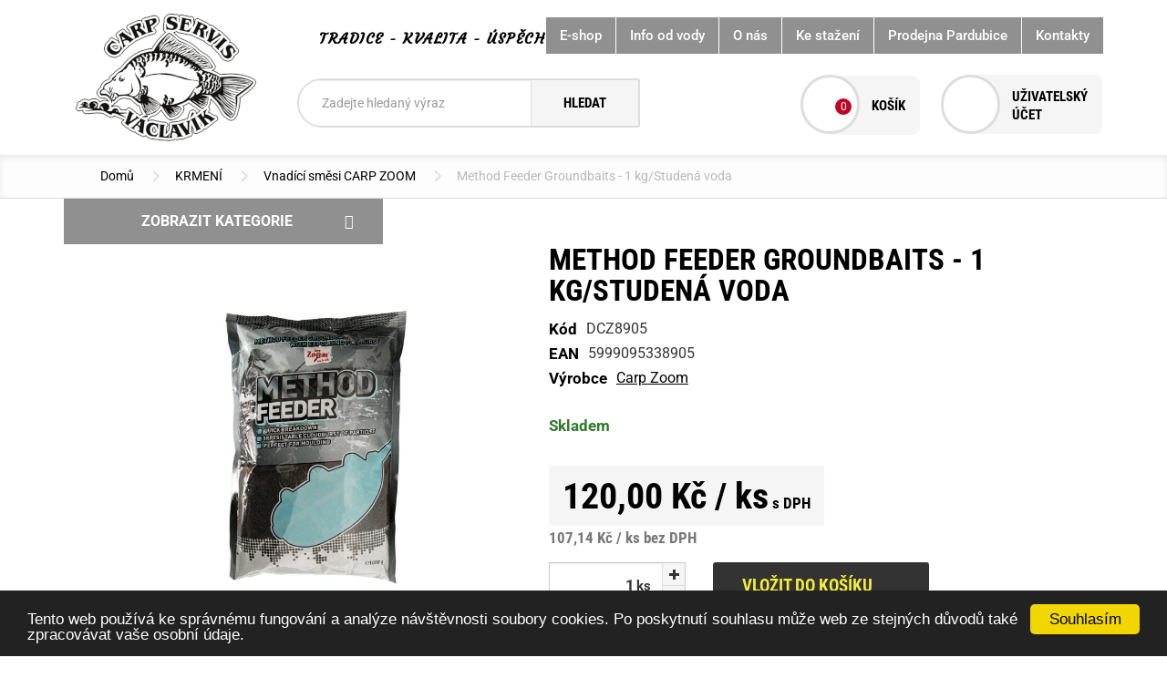

--- FILE ---
content_type: text/html; charset=utf-8
request_url: https://www.carpservis.cz/method-feeder-groundbaits-1-kgstudena-voda
body_size: 20776
content:
<!DOCTYPE html>
<html lang="cs">
    <head profile="http://www.w3.org/1999/xhtml/vocab">
        <meta http-equiv="Content-Type" content="text/html; charset=utf-8" />
<link rel="shortcut icon" href="https://www.carpservis.cz/sites/default/files/favicon_b.png" type="image/png" />
        <meta http-equiv="X-UA-Compatible" content="IE=edge">
        <meta name="viewport" content="width=device-width, initial-scale=1">
        <link href="https://cdnjs.cloudflare.com/ajax/libs/select2/4.0.3/css/select2.min.css" rel="stylesheet" />
	<link href="https://fonts.googleapis.com/css?family=Roboto+Condensed:700|Roboto:400,500,700" rel="stylesheet">
	<link href="https://fonts.googleapis.com/css?family=Courgette&display=swap&subset=latin-ext" rel="stylesheet">
        <title>Method Feeder Groundbaits - 1 kg/Studená voda | Carp Servis Václavík</title>
        <style type="text/css" media="all">
@import url("https://www.carpservis.cz/modules/system/system.base.css?t95kz4");
@import url("https://www.carpservis.cz/modules/system/system.menus.css?t95kz4");
@import url("https://www.carpservis.cz/modules/system/system.messages.css?t95kz4");
@import url("https://www.carpservis.cz/modules/system/system.theme.css?t95kz4");
</style>
<style type="text/css" media="all">
@import url("https://www.carpservis.cz/sites/all/modules/nautilus_contrib/calendar/css/calendar_multiday.css?t95kz4");
@import url("https://www.carpservis.cz/sites/all/modules/nautilus_features/voatt_commerce/modules/config_store/css/config_store.css?t95kz4");
@import url("https://www.carpservis.cz/sites/all/modules/nautilus_contrib/date/date_api/date.css?t95kz4");
@import url("https://www.carpservis.cz/sites/all/modules/nautilus_contrib/date/date_popup/themes/datepicker.1.7.css?t95kz4");
@import url("https://www.carpservis.cz/modules/field/theme/field.css?t95kz4");
@import url("https://www.carpservis.cz/sites/all/modules/nautilus_features/nautilus_all_menus/nautilus_all_menus.css?t95kz4");
@import url("https://www.carpservis.cz/sites/all/modules/nautilus_features/nautilus_bulk_newsletter/css/nautilus_bulk_newsletter.css?t95kz4");
@import url("https://www.carpservis.cz/sites/all/modules/nautilus_features/nautilus_list_of_categories/css/nautilus_list_of_categories.css?t95kz4");
@import url("https://www.carpservis.cz/modules/node/node.css?t95kz4");
@import url("https://www.carpservis.cz/modules/search/search.css?t95kz4");
@import url("https://www.carpservis.cz/modules/user/user.css?t95kz4");
@import url("https://www.carpservis.cz/sites/all/modules/nautilus_features/voatt_commerce/modules/attributes/css/voatt_commerce_attributes.css?t95kz4");
@import url("https://www.carpservis.cz/sites/all/modules/nautilus_features/voatt_commerce_order/css/voatt_commerce_order.css?t95kz4");
@import url("https://www.carpservis.cz/sites/all/modules/nautilus_features/voatt_commerce/modules/statistics/css/statistics.css?t95kz4");
@import url("https://www.carpservis.cz/sites/all/modules/nautilus_features/voatt_misc/css/voatt_misc.css?t95kz4");
@import url("https://www.carpservis.cz/sites/all/modules/nautilus_contrib/youtube/css/youtube.css?t95kz4");
@import url("https://www.carpservis.cz/sites/all/modules/nautilus_features/nautilus_user_profile/css/nautilus_user_profile.css?t95kz4");
@import url("https://www.carpservis.cz/sites/all/modules/nautilus_contrib/views/css/views.css?t95kz4");
@import url("https://www.carpservis.cz/sites/all/modules/nautilus_features/voatt_commerce_user_profile/css/voatt_commerce_user_profile.css?t95kz4");
@import url("https://www.carpservis.cz/sites/all/modules/nautilus_features/voatt_search/css/voatt_search.css?t95kz4");
@import url("https://www.carpservis.cz/sites/all/modules/nautilus_contrib/ckeditor/css/ckeditor.css?t95kz4");
</style>
<style type="text/css" media="all">
@import url("https://www.carpservis.cz/sites/all/modules/nautilus_contrib/ctools/css/ctools.css?t95kz4");
@import url("https://www.carpservis.cz/sites/all/modules/nautilus_contrib/lightbox2/css/lightbox.css?t95kz4");
@import url("https://www.carpservis.cz/sites/all/modules/nautilus_features/nautilus_imagelightbox/css/imagelightbox.min.css?t95kz4");
@import url("https://www.carpservis.cz/profiles/nautilus/modules/nautilus_sitemap/nautilus_sitemap.css?t95kz4");
@import url("https://www.carpservis.cz/sites/all/modules/nautilus_features/nautilus_theme/css/nautilus_theme.css?t95kz4");
@import url("https://www.carpservis.cz/profiles/nautilus/modules/nautilus_ui/nautilus_ui.css?t95kz4");
@import url("https://www.carpservis.cz/profiles/nautilus/modules/nautilus_ui/css/bootstrap-tooltip.min.css?t95kz4");
@import url("https://www.carpservis.cz/sites/all/modules/nautilus_contrib/webform/css/webform.css?t95kz4");
@import url("https://www.carpservis.cz/sites/all/modules/nautilus_features/nautilus_devel_warning/css/devel_server_warning.css?t95kz4");
@import url("https://www.carpservis.cz/sites/all/modules/nautilus_features/commerce_complete/modules/dc_ajax_add_cart/css/dc_ajax_add_cart.css?t95kz4");
</style>
<style type="text/css" media="all">
<!--/*--><![CDATA[/*><!--*/
#highlighted{background-image:url('/profiles/nautilus/themes/nautilus/img/backgrounds/spring-field.jpg');}nav.navbar-fixed-top{position:fixed;}

/*]]>*/-->
</style>
<style type="text/css" media="all">
@import url("https://www.carpservis.cz/sites/all/modules/nautilus_contrib/fancy_login/css/fancy_login.css?t95kz4");
</style>
<style type="text/css" media="all">
@import url("https://www.carpservis.cz/profiles/nautilus/themes/nautilus/css/slick.css?t95kz4");
@import url("https://www.carpservis.cz/profiles/nautilus/themes/nautilus/css/nautilus.css?t95kz4");
</style>

      
    </head>
    <body class="html not-front not-logged-in no-sidebars page-node page-node- page-node-9427 node-type-produkt i18n-cs role-1 user-is-b2c" >
        <script async
            src="https://maps.googleapis.com/maps/api/js?key=AIzaSyAQPqRY8WzeFCzDdezsJvimYxM3SamiHj4">
        </script>
                <div class="wrapper">
            <div id="b2b-alert">
            <div class="container">
                      <div id="block-block-5" class="block block-block">

    
  <div class="content">
    <p>
	Velkoobchodní systém</p>
  </div>
</div>
              </div>
        </div>
                <div id="primary">
        <nav class="navbar navbar-default" role="navigation">
            <div class="container">
                <div id="logo">
                    <a href="/"><img src="/profiles/nautilus/themes/nautilus/img/logo.png" alt="Carp Servis Václavík" /></a>                </div>
                <div id="slogan">
                          <div id="block-views-slogan-block" class="block block-views">

    
  <div class="content">
    <div class="view view-slogan view-id-slogan view-display-id-block view-dom-id-ad499c16267d64c383675f532f0b79fa">
        
  
  
      <div class="view-content">
        <div class="views-row views-row-1 views-row-odd views-row-first views-row-last">
      
  <div class="views-field views-field-field-frontpage-subnazev">        <div class="field-content">TRADICE - KVALITA - ÚSPĚCH</div>  </div>  </div>
    </div>
  
  
  
  
  
  
</div>  </div>
</div>
                  </div>

                                    <div id="vyhledavani-top">
                              <div id="block-search-form" class="navbar-right block block-search">

			
	<div class="content">
		<form class="form-inline navbar-form" action="/method-feeder-groundbaits-1-kgstudena-voda" method="post" id="search-block-form" accept-charset="UTF-8"><div><div class="container-inline">
      <p class="element-invisible">Vyhledávání</p>
    <div class="form-item form-type-textfield form-item-search-block-form">
  <label class="element-invisible" for="edit-search-block-form--2">Hledat </label>
 <input title="Zadejte hledaný termín." type="text" id="edit-search-block-form--2" name="search_block_form" value="" size="15" maxlength="128" class="form-text form-control" />
</div>
<div class="form-actions form-wrapper" id="edit-actions"><input id="search-submit" type="submit" name="search_submit" value="Hledat" class="btn btn-primary form-submit" /></div><input type="hidden" name="form_build_id" value="form-1WD-AL15Kn0D0LB2foWO1tKbm1wOfns9_6Cm1VUgBiA" />
<input type="hidden" name="form_id" value="search_block_form" />
</div>
</div></form>	</div>
</div>
                      </div>
                
                <div class="collapse navbar-collapse" id="primary-collapse">
                          <div id="block-system-main-menu" class="block block-system block-menu">

    
  <div class="content">
    <ul class="nav navbar-nav"><li class="first  mlid-417"><a href="/">E-shop</a><span class='dropdown-arrow'></span></li>
<li class=" mlid-2089"><a href="/aktualne" title="">Info od vody</a><span class='dropdown-arrow'></span></li>
<li class=" mlid-878"><a href="/o-nas">O nás</a><span class='dropdown-arrow'></span></li>
<li class=" mlid-1261"><a href="/ke-stazeni">Ke stažení</a><span class='dropdown-arrow'></span></li>
<li class=" mlid-2224"><a href="/prodejna-rybarskych-potreb-pardubice">Prodejna Pardubice</a><span class='dropdown-arrow'></span></li>
<li class="last  mlid-880"><a href="/kontakty">Kontakty</a><span class='dropdown-arrow'></span></li>
</ul>  </div>
</div>
<div id="block-menu-menu-b2b-menu" class="block block-menu">

    
  <div class="content">
    <ul class="nav navbar-nav"><li class="first  mlid-2290"><a href="/" title="">Úvod</a><span class='dropdown-arrow'></span></li>
<li class=" mlid-2291"><a href="/aktualne" title="">Aktuálně</a><span class='dropdown-arrow'></span></li>
<li class=" mlid-2292"><a href="/ke-stazeni" title="">Ke stažení</a><span class='dropdown-arrow'></span></li>
<li class=" mlid-2293"><a href="/o-nas" title="">O nás</a><span class='dropdown-arrow'></span></li>
<li class=" mlid-5174"><a href="/prepravni-podminky-velkoobchod">Přepravní podmínky pro VO</a><span class='dropdown-arrow'></span></li>
<li class="last  mlid-2294"><a href="/kontakty-b2b" title="">Kontakty</a><span class='dropdown-arrow'></span></li>
</ul>  </div>
</div>
<div id="block-nautilus-all-menus-all-menus" class="block block-nautilus-all-menus">

    
  <div class="content">
    <ul class="nav navbar-nav main-menu"><li><a href="/">E-shop</a></li><li><a href="/aktualne">Info od vody</a></li><li><a href="/o-nas">O nás</a></li><li><a href="/ke-stazeni">Ke stažení</a></li><li><a href="/prodejna-rybarskych-potreb-pardubice">Prodejna Pardubice</a></li><li><a href="/kontakty">Kontakty</a></li></ul><ul class="nav navbar-nav menu-produktove-menu"><li><a href="/novinky">NOVINKY</a></li><li><a href="/doprodej-sleva">DOPRODEJ - SLEVA</a></li><li><a href="/vyprodej">VÝPRODEJ</a></li><li><a href="/boilies-csv">BOILIES CSV</a></li><li><a href="/boilies-carp-zoom">BOILIES CARP ZOOM</a></li><li><a href="/aroma-dipy-boostery">AROMA, DIPY, BOOSTERY</a></li><li><a href="/bojka-marker-hladinplovak">BÓJKA, MARKER, HLADIN.PLOVÁK</a></li><li><a href="/bryle-polarizacni">BRÝLE POLARIZAČNÍ</a></li><li><a href="/celovky-lampy-chemsvetla">ČELOVKY, LAMPY, CHEM.SVĚTLA</a></li><li><a href="/motory-sonary">MOTORY, SONARY</a></li><li><a href="/dravci-privlac">DRAVCI, PŘÍVLAČ</a></li><li><a href="/feeder">FEEDER</a></li><li><a href="/hacky-navazce">HÁČKY, NÁVAZCE</a></li><li><a href="/hlasice-indikatory-zaberu">HLÁSIČE, INDIKÁTORY ZÁBĚRU</a></li><li><a href="/kaprarska-bizuterie">KAPRAŘSKÁ BIŽUTERIE</a></li><li><a href="/doplnkovy-sortiment">DOPLŇKOVÝ SORTIMENT</a></li><li><a href="/kemping-outdoor">KEMPING, OUTDOOR</a></li><li><a href="/krmitka-olovene-zateze">KRMÍTKA, OLOVĚNÉ ZÁTĚŽE</a></li><li><a href="/krmeni">KRMENÍ</a></li><li><a href="/nastrahy-na-hacek">NÁSTRAHY NA HÁČEK</a></li><li><a href="/nuzky-noze-kleste-pean">NŮŽKY, NOŽE, KLEŠTĚ, PEAN</a></li><li><a href="/obalovacky-pasty">OBALOVAČKY A PASTY</a></li><li><a href="/obleceni-obuv">OBLEČENÍ A OBUV</a></li><li><a href="/partikly-semena">PARTIKLY A SEMENA</a></li><li><a href="/pelety">PELETY</a></li><li><a href="/plastove-krabickyboxykbeliky">PLASTOVÉ KRABIČKY,BOXY,KBELÍKY</a></li><li><a href="/podberakypodlozkysakyvahy">PODBĚRÁKY,PODLOŽKY,SAKY,VÁHY</a></li><li><a href="/pva-material">PVA MATERIÁL</a></li><li><a href="/rollbaly-vytlacne-pistole">ROLLBALY, VÝTLAČNÉ PISTOLE</a></li><li><a href="/rybarske-navijaky">RYBÁŘSKÉ NAVIJÁKY</a></li><li><a href="/rybarske-pruty">RYBÁŘSKÉ PRUTY</a></li><li><a href="/splavky-cihadla">SPLÁVKY A ČIHADLA</a></li><li><a href="/stojany-vidlicky-hrazdy">STOJANY, VIDLIČKY, HRAZDY</a></li><li><a href="/tasky-batohy-pouzdra-obaly">TAŠKY, BATOHY, POUZDRA, OBALY</a></li><li><a href="/vlasce-snury">VLASCE, ŠŇŮRY</a></li><li><a href="/zakrmovaci-pomucky">ZAKRMOVACÍ POMŮCKY</a></li><li><a href="/amur-program">AMUR PROGRAM</a></li><li><a href="/tolstolobik-program">TOLSTOLOBIK PROGRAM</a></li><li><a href="/sumec-program">SUMEC PROGRAM</a></li><li><a href="/tipy-na-zimu">Tipy na zimu</a></li><li><a href="/morsky-program">MOŘSKÝ PROGRAM</a></li></ul>  </div>
</div>
                  </div>

                <div class="shop-header">

                    <div class="navbar-header">
                        <button type="button" class="navbar-toggle collapsed" data-toggle="collapse" data-target="#primary-collapse">
                            <span class="sr-only">Toggle navigation</span>
                            <span class="icon-bar"></span>
                            <span class="icon-bar"></span>
                            <span class="icon-bar"></span>
                        </button>
                    </div>

                                            <div id="user-menu">
                                  <div id="block-fancy-login-fancy-login-login-block" class="block block-fancy-login">

    
  <div class="content">
    <div id="fancy_login_login_link_wrapper"><a href="/user/login"></a></div>  </div>
</div>
                          </div>
                    
                                            <div id="header-cart">
                                  <div id="block-dc-ajax-add-cart-ajax-shopping-cart" class="block block-dc-ajax-add-cart">

    
  <div class="content">
    <div class="ajax-shopping-cart-wrapper">
</div>  </div>
</div>
<div id="block-dc-ajax-add-cart-ajax-shopping-cart-teaser" class="block block-dc-ajax-add-cart">

    
  <div class="content">
    <div class="ajax-shopping-cart-teaser">            <div class="cart-image"><img typeof="foaf:Image" src="https://www.carpservis.cz/sites/all/modules/nautilus_features/commerce_complete/modules/dc_ajax_add_cart/images/shopping-cart.png" alt="" /></div>
        <div class="cart-product-quantity">
            <p class="empty-cart">0</p>
        </div>
        <div class="cart-product-total">
            <p class="total-amount">0,00 Kč</p>
        </div>
    </div>  </div>
</div>
                          </div>
                    
                    <div id="search-button" class="pc"><a class="search-icon" href="#">Hledej</a></div>

                                    </div>
            </div>
        </nav>
    </div>

            <div id="vyhledavani">
            <div class="vyhledavani-in">
                            <div id="block-search-form" class="navbar-right block block-search">

			
	<div class="content">
		<form class="form-inline navbar-form" action="/method-feeder-groundbaits-1-kgstudena-voda" method="post" id="search-block-form" accept-charset="UTF-8"><div><div class="container-inline">
      <p class="element-invisible">Vyhledávání</p>
    <div class="form-item form-type-textfield form-item-search-block-form">
  <label class="element-invisible" for="edit-search-block-form--2">Hledat </label>
 <input title="Zadejte hledaný termín." type="text" id="edit-search-block-form--2" name="search_block_form" value="" size="15" maxlength="128" class="form-text form-control" />
</div>
<div class="form-actions form-wrapper" id="edit-actions"><input id="search-submit" type="submit" name="search_submit" value="Hledat" class="btn btn-primary form-submit" /></div><input type="hidden" name="form_build_id" value="form-1WD-AL15Kn0D0LB2foWO1tKbm1wOfns9_6Cm1VUgBiA" />
<input type="hidden" name="form_id" value="search_block_form" />
</div>
</div></form>	</div>
</div>
                </div>
            <div class="close-search"></div>
        </div>
    
    
    
            <div id="breadcrumb">
            <div class="container">
                <div class="breadcrumb-header"><a href="#breadcrumb">Kde nyní jsem?</a></div>
                <ol class="breadcrumb"><li><a href="/">Domů</a></li><li><a href="/krmeni">KRMENÍ</a></li><li><a href="/vnadici-smesi-carp-zoom">Vnadící směsi CARP ZOOM</a></li><li>Method Feeder Groundbaits - 1 kg/Studená voda</li></ol>            </div>
        </div>
    
    <div id="top-image"></div>

    
    <div id="container-main" class="main container">

        <div id="content">

            <div id="inner-content">

                
                
                                    <div class="tabs"></div>
                
                      <div id="block-block-2" class="block block-block">

    
  <div class="content">
    <p>
	<a class="btn btn-primary" id="category-menu-toggle">Zobrazit kategorie</a></p>
  </div>
</div>
<div id="block-system-main" class="block block-system">

    
  <div class="content">
    <div id="node-9427"
     class="node node-produkt clearfix" about="/method-feeder-groundbaits-1-kgstudena-voda" typeof="sioc:Item foaf:Document">


            <span property="dc:title" content="Method Feeder Groundbaits - 1 kg/Studená voda" class="rdf-meta element-hidden"></span>
    <div class="gallery">
        <ul>
                    </ul>
        <div class="gallery-content">
                        <div class="gallery-item-first"><a href="https://www.carpservis.cz/sites/default/files/styles/full_hd/public/obsah/produkt/9427/ji5h000101-54a619cefe0451a5cf4e8b137bd5419a.jpg?itok=wU3FhZ6C" rel="lightbox[produkt-obrazky][]"><img typeof="foaf:Image" src="https://www.carpservis.cz/sites/default/files/styles/produkt_detail_galerie_hlavni/public/obsah/produkt/9427/ji5h000101-54a619cefe0451a5cf4e8b137bd5419a.jpg?itok=inkvpn0A" width="800" height="800" alt="" /></a></div>
            <div class="gallery-navigation">
                            
                                    
                                            <div class="active gallery-item">
                                                
                            <a href="https://www.carpservis.cz/sites/default/files/styles/full_hd/public/obsah/produkt/9427/ji5h000101-1630112014280c4493f5bbc0d609fbc1.jpg?itok=6s29LzEr" rel="lightbox[produkt-obrazky][]"><img typeof="foaf:Image" src="https://www.carpservis.cz/sites/default/files/styles/produkt_detail_galerie_navigace/public/obsah/produkt/9427/ji5h000101-1630112014280c4493f5bbc0d609fbc1.jpg?itok=93zdJhdf" width="250" height="250" alt="" /></a></div>


                        
                        
                    </div>
                </div>

                
            </div>

                        <div class="product-content" >

                <h1>Method Feeder Groundbaits - 1 kg/Studená voda</h1>
                                           <div class="group-vlastnosti field-group-div">
<div class="field field-name-field-produkt-kod field-type-text field-label-inline clearfix">
      <div class="field-label">Kód</div>
    <div class="field-items">
          <div class="field-item even">DCZ8905</div>
      </div>
</div>

<div class="field field-name-field-produkt-ean field-type-text field-label-inline clearfix">
      <div class="field-label">EAN</div>
    <div class="field-items">
          <div class="field-item even">5999095338905</div>
      </div>
</div>

<div class="field field-name-field-produkt-vyrobci field-type-taxonomy-term-reference field-label-inline clearfix">
      <div class="field-label">Výrobce</div>
    <div class="field-items">
          <div class="field-item even"><a href="/vyrobce/carp-zoom" typeof="skos:Concept" property="rdfs:label skos:prefLabel" datatype="">Carp Zoom</a></div>
      </div>
</div>
</div><div class="group-sklady field-group-div">
<div class="field field-name-field-product-stocks field-type-list-integer field-label-hidden">
    <div class="field-items">
          <div class="field-item even">Skladem</div>
      </div>
</div>
</div>
<div class="field field-name-commerce-price field-type-commerce-price field-label-hidden">
    <div class="field-items">
          <div class="field-item even"><div class="prices"><div class="price price-with-vat price-main"><span class="price-value">120,00 Kč / ks</span> <span class="txt-with txt-with-vat">s DPH</span></div><div class="price price-without-vat"><span class="price-value">107,14 Kč / ks</span> <span class="txt-with txt-without-vat">bez DPH</span></div></div></div>
      </div>
</div>
<div class='stock-message'></div><div class="group-tlacitko-kosik field-group-div"><div class="group-measure field-group-div">
<div class="field field-name-field-produkt-unit-measure field-type-text field-label-hidden">
    <div class="field-items">
          <div class="field-item even">ks</div>
      </div>
</div>

<div class="field field-name-field-produkt-id field-type-commerce-product-reference field-label-hidden">
    <div class="field-items">
          <div class="field-item even"><form class="commerce-add-to-cart commerce-cart-add-to-cart-form-8438" action="/method-feeder-groundbaits-1-kgstudena-voda" method="post" id="commerce-cart-add-to-cart-form-8438" accept-charset="UTF-8"><div><input type="hidden" name="product_id" value="8438" />
<input type="hidden" name="form_build_id" value="form-uwZ5hh0CE3CuKnayrI31H4DmO6jVob87XMUsiQjVesU" />
<input type="hidden" name="form_id" value="commerce_cart_add_to_cart_form_8438" />
<div id="edit-container" class="form-wrapper"></div><div id="edit-line-item-fields" class="form-wrapper"></div><input id="produkt-adjusment" type="hidden" name="adjusment_id" value="" />
<div class='qty-wrapper' id='qty-wrapper-8438'><div id="edit-qty-wrapper" class="form-wrapper"><div class="field field-name-field-produkt-unit-measure field-type-text field-label-hidden"><div class="field-items"><div class="field-item even">ks</div></div></div><div class="form-item form-type-textfield form-item-quantity">
  <label for="edit-quantity">Množství </label>
 <input class="quantity-input form-text form-control" data-maximum="8.00" data-step="1.00" type="text" id="edit-quantity" name="quantity" value="1" size="5" maxlength="128" />
</div>
<div id="edit-add-remove-buttons" class="form-wrapper"><input type="submit" id="edit-add-remove-buttons-add" name="add_button" value="+" class="btn btn-primary form-submit" /><input type="submit" id="edit-add-remove-buttons-remove" name="remove_button" value="-" class="btn btn-primary form-submit" /></div></div></div><input class="hidden btn btn-primary form-submit" type="submit" id="edit-submit" name="op" value="Vložit do košíku" /></div></form></div>
      </div>
</div>
</div>
<div class="field field-name-field-produkt-add-to-cart field-type-link-field field-label-hidden">
    <div class="field-items">
          <div class="field-item even"><a href="/%23" class="btn btn-primary form-submit" id="add-to-cart-custom-brn">Vložit do košíku</a></div>
      </div>
</div>
</div>            </div>

        </div>
  </div>
</div>
<div id="block-menu-menu-produktove-menu" class="block block-menu">

      <h2><span>Kategorie</span></h2>
  
  <div class="content">
    <ul class="list-group"><li class="first expanded mlid-5220 dropdown"><a href="/novinky" title="NOVINKY" id="5220" role="button" class="dropdown-toggle" data-hover="dropdown">NOVINKY</a><span class='dropdown-arrow'></span><ul class="dropdown-menu" role="menu" aria-labelledby="5220"><li class="first  mlid-5221"><a href="/novinky-csv" title="Novinky CSV">Novinky CSV</a><span class='dropdown-arrow'></span></li>
<li class=" mlid-5222"><a href="/novinky-carp-zoom" title="Novinky Carp Zoom">Novinky Carp Zoom</a><span class='dropdown-arrow'></span></li>
<li class="last  mlid-5223"><a href="/novinky-ostatni" title="Novinky ostatní">Novinky ostatní</a><span class='dropdown-arrow'></span></li>
</ul></li>
<li class="expanded mlid-5178 dropdown"><a href="/doprodej-sleva" title="DOPRODEJ - SLEVA" id="5178" role="button" class="dropdown-toggle" data-hover="dropdown">DOPRODEJ - SLEVA</a><span class='dropdown-arrow'></span><ul class="dropdown-menu" role="menu" aria-labelledby="5178"><li class="first  mlid-5243"><a href="/obleceni-30" title="Oblečení -30%">Oblečení -30%</a><span class='dropdown-arrow'></span></li>
<li class="last  mlid-5242"><a href="/obuv-30" title="Obuv -30%">Obuv -30%</a><span class='dropdown-arrow'></span></li>
</ul></li>
<li class="expanded mlid-5181 dropdown"><a href="/vyprodej" title="VÝPRODEJ" id="5181" role="button" class="dropdown-toggle" data-hover="dropdown">VÝPRODEJ</a><span class='dropdown-arrow'></span><ul class="dropdown-menu" role="menu" aria-labelledby="5181"><li class="first  mlid-5184"><a href="/vyprodej-bizuterie" title="Výprodej - bižuterie">Výprodej - bižuterie</a><span class='dropdown-arrow'></span></li>
<li class=" mlid-5185"><a href="/vyprodej-krmitka-zateze" title="Výprodej - krmítka, zátěže">Výprodej - krmítka, zátěže</a><span class='dropdown-arrow'></span></li>
<li class=" mlid-5186"><a href="/vyprodej-gumove-nastrahy" title="Výprodej - gumové nástrahy">Výprodej - gumové nástrahy</a><span class='dropdown-arrow'></span></li>
<li class=" mlid-5182"><a href="/vyprodej-obleceni-obuv" title="Výprodej - oblečení, obuv">Výprodej - oblečení, obuv</a><span class='dropdown-arrow'></span></li>
<li class=" mlid-5187"><a href="/vyprodej-prislusenstvi" title="Výprodej - příslušenství">Výprodej - příslušenství</a><span class='dropdown-arrow'></span></li>
<li class=" mlid-5183"><a href="/vyprodej-snuryvlascehacky" title="Výprodej - šnůry,vlasce,háčky">Výprodej - šnůry,vlasce,háčky</a><span class='dropdown-arrow'></span></li>
<li class="last  mlid-5259"><a href="/vyprodej-navnady-nastrahy" title="Výprodej - návnady a nástrahy">Výprodej - návnady a nástrahy</a><span class='dropdown-arrow'></span></li>
</ul></li>
<li class="expanded mlid-3860 dropdown"><a href="/boilies-csv" title="BOILIES CSV" id="3860" role="button" class="dropdown-toggle" data-hover="dropdown">BOILIES CSV</a><span class='dropdown-arrow'></span><ul class="dropdown-menu" role="menu" aria-labelledby="3860"><li class="first expanded mlid-4156 dropdown-submenu"><a href="/boilies-balanc-csv" title="Boilies balanc CSV" id="4156" role="button" class="dropdown-toggle" data-hover="dropdown">Boilies balanc CSV</a><span class='dropdown-arrow'></span><ul class="dropdown-menu" role="menu" aria-labelledby="4156"><li class="first  mlid-5143"><a href="/bb-csv-20-mm" title="BB CSV 20 mm">BB CSV 20 mm</a><span class='dropdown-arrow'></span></li>
<li class=" mlid-5144"><a href="/bb-csv-25-mm" title="BB CSV 25 mm">BB CSV 25 mm</a><span class='dropdown-arrow'></span></li>
<li class=" mlid-5145"><a href="/bb-csv-30-mm" title="BB CSV 30 mm">BB CSV 30 mm</a><span class='dropdown-arrow'></span></li>
<li class=" mlid-5146"><a href="/bb-feeder-csv-12-mm" title="BB Feeder CSV 12 mm">BB Feeder CSV 12 mm</a><span class='dropdown-arrow'></span></li>
<li class=" mlid-5147"><a href="/feeder-balanc-csv" title="Feeder balanc CSV">Feeder balanc CSV</a><span class='dropdown-arrow'></span></li>
<li class="last  mlid-5148"><a href="/feeder-balanc-mini-csv" title="Feeder balanc MINI CSV">Feeder balanc MINI CSV</a><span class='dropdown-arrow'></span></li>
</ul></li>
<li class="expanded mlid-4155 dropdown-submenu"><a href="/boilies-klasicke-csv" title="Boilies klasické CSV" id="4155" role="button" class="dropdown-toggle" data-hover="dropdown">Boilies klasické CSV</a><span class='dropdown-arrow'></span><ul class="dropdown-menu" role="menu" aria-labelledby="4155"><li class="first  mlid-5139"><a href="/boilies-boss2-magic" title="Boilies Boss2 MAGIC">Boilies Boss2 MAGIC</a><span class='dropdown-arrow'></span></li>
<li class=" mlid-5140"><a href="/boilies-boss2-special" title="Boilies Boss2 SPECIÁL">Boilies Boss2 SPECIÁL</a><span class='dropdown-arrow'></span></li>
<li class=" mlid-5141"><a href="/boilies-boss2" title="Boilies Boss2">Boilies Boss2</a><span class='dropdown-arrow'></span></li>
<li class=" mlid-5142"><a href="/boilies-boss2-beton" title="Boilies Boss2 BETON">Boilies Boss2 BETON</a><span class='dropdown-arrow'></span></li>
<li class=" mlid-5172"><a href="/boilies-krmne" title="Boilies krmné">Boilies krmné</a><span class='dropdown-arrow'></span></li>
<li class="last  mlid-5173"><a href="/boilies-mini" title="Boilies mini">Boilies mini</a><span class='dropdown-arrow'></span></li>
</ul></li>
<li class=" mlid-4274"><a href="/boilies-smesi-csv" title="Boilies směsi CSV">Boilies směsi CSV</a><span class='dropdown-arrow'></span></li>
<li class=" mlid-4249"><a href="/zatraktivnene-boilies-csv" title="Zatraktivněné boilies CSV">Zatraktivněné boilies CSV</a><span class='dropdown-arrow'></span></li>
<li class="last expanded mlid-4166 dropdown-submenu"><a href="/plovouci-boilies-csv-pop" title="Plovoucí boilies CSV (Pop-Up)" id="4166" role="button" class="dropdown-toggle" data-hover="dropdown">Plovoucí boilies CSV (Pop-Up)</a><span class='dropdown-arrow'></span><ul class="dropdown-menu" role="menu" aria-labelledby="4166"><li class="first  mlid-5150"><a href="/pop-csv-10-12-mm" title="Pop Up CSV 10-12 mm">Pop Up CSV 10-12 mm</a><span class='dropdown-arrow'></span></li>
<li class=" mlid-5149"><a href="/pop-csv-16-mm" title="Pop Up CSV 16 mm">Pop Up CSV 16 mm</a><span class='dropdown-arrow'></span></li>
<li class=" mlid-5151"><a href="/pop-csv-20-mm" title="Pop Up CSV 20 mm">Pop Up CSV 20 mm</a><span class='dropdown-arrow'></span></li>
<li class="last  mlid-5152"><a href="/feeder-pop-csv-9-mm" title="Feeder Pop Up CSV 9 mm">Feeder Pop Up CSV 9 mm</a><span class='dropdown-arrow'></span></li>
</ul></li>
</ul></li>
<li class="expanded mlid-5132 dropdown"><a href="/boilies-carp-zoom" title="BOILIES CARP ZOOM" id="5132" role="button" class="dropdown-toggle" data-hover="dropdown">BOILIES CARP ZOOM</a><span class='dropdown-arrow'></span><ul class="dropdown-menu" role="menu" aria-labelledby="5132"><li class="first  mlid-5133"><a href="/boilies-klasicke-carp-zoom" title="Boilies klasické Carp Zoom">Boilies klasické Carp Zoom</a><span class='dropdown-arrow'></span></li>
<li class=" mlid-5134"><a href="/plovouci-boilies-carp-zoom" title="Plovoucí boilies Carp Zoom">Plovoucí boilies Carp Zoom</a><span class='dropdown-arrow'></span></li>
<li class="last  mlid-5266"><a href="/boilies-vyvazene-carp-zoom" title="Boilies vyvážené Carp Zoom">Boilies vyvážené Carp Zoom</a><span class='dropdown-arrow'></span></li>
</ul></li>
<li class="expanded mlid-3813 dropdown"><a href="/aroma-dipy-boostery" title="AROMA, DIPY, BOOSTERY" id="3813" role="button" class="dropdown-toggle" data-hover="dropdown">AROMA, DIPY, BOOSTERY</a><span class='dropdown-arrow'></span><ul class="dropdown-menu" role="menu" aria-labelledby="3813"><li class="first  mlid-3848"><a href="/aroma-dipy-sypke" title="Aroma a Dipy sypké">Aroma a Dipy sypké</a><span class='dropdown-arrow'></span></li>
<li class="expanded mlid-4008 dropdown-submenu"><a href="/aroma-tekute" title="Aroma tekuté" id="4008" role="button" class="dropdown-toggle" data-hover="dropdown">Aroma tekuté</a><span class='dropdown-arrow'></span><ul class="dropdown-menu" role="menu" aria-labelledby="4008"><li class="first  mlid-5160"><a href="/aroma-csv" title="Aroma CSV">Aroma CSV</a><span class='dropdown-arrow'></span></li>
<li class=" mlid-5161"><a href="/aroma-liquid" title="Aroma Liquid">Aroma Liquid</a><span class='dropdown-arrow'></span></li>
<li class=" mlid-5162"><a href="/expres-attractor" title="Expres Attractor">Expres Attractor</a><span class='dropdown-arrow'></span></li>
<li class="last  mlid-5164"><a href="/b-butiric" title="B-Butiric">B-Butiric</a><span class='dropdown-arrow'></span></li>
</ul></li>
<li class=" mlid-4251"><a href="/boostery" title="Boostery">Boostery</a><span class='dropdown-arrow'></span></li>
<li class="expanded mlid-4252 dropdown-submenu"><a href="/csl-melamix-melasa" title="CSL, Melamix, Melasa" id="4252" role="button" class="dropdown-toggle" data-hover="dropdown">CSL, Melamix, Melasa</a><span class='dropdown-arrow'></span><ul class="dropdown-menu" role="menu" aria-labelledby="4252"><li class="first  mlid-5158"><a href="/csl" title="CSL">CSL</a><span class='dropdown-arrow'></span></li>
<li class=" mlid-5159"><a href="/melamix-melasa" title="Melamix, Melasa">Melamix, Melasa</a><span class='dropdown-arrow'></span></li>
<li class="last  mlid-5170"><a href="/csl-feeder" title="CSL Feeder">CSL Feeder</a><span class='dropdown-arrow'></span></li>
</ul></li>
<li class="expanded mlid-3849 dropdown-submenu"><a href="/dipy-gelove-tekute" title="Dipy gelové, tekuté" id="3849" role="button" class="dropdown-toggle" data-hover="dropdown">Dipy gelové, tekuté</a><span class='dropdown-arrow'></span><ul class="dropdown-menu" role="menu" aria-labelledby="3849"><li class="first  mlid-5165"><a href="/aminokomplex-dip" title="Aminokomplex dip">Aminokomplex dip</a><span class='dropdown-arrow'></span></li>
<li class=" mlid-5166"><a href="/biogel-iq" title="Biogel IQ">Biogel IQ</a><span class='dropdown-arrow'></span></li>
<li class=" mlid-5167"><a href="/iq-dip" title="IQ Dip">IQ Dip</a><span class='dropdown-arrow'></span></li>
<li class=" mlid-5168"><a href="/biorapidy" title="Biorapidy">Biorapidy</a><span class='dropdown-arrow'></span></li>
<li class="last  mlid-5169"><a href="/plasma-catfih-dip" title="Plasma, Catfih dip">Plasma, Catfih dip</a><span class='dropdown-arrow'></span></li>
</ul></li>
<li class=" mlid-4288"><a href="/moucky-lepidla-barviva" title="Moučky, Lepidla, Barviva">Moučky, Lepidla, Barviva</a><span class='dropdown-arrow'></span></li>
<li class=" mlid-3851"><a href="/spraye" title="Spraye">Spraye</a><span class='dropdown-arrow'></span></li>
<li class="last  mlid-4258"><a href="/oleje-kukuricne-mleko" title="Oleje, Kukuřičné mléko">Oleje, Kukuřičné mléko</a><span class='dropdown-arrow'></span></li>
</ul></li>
<li class=" mlid-3819"><a href="/bojka-marker-hladinplovak" title="BÓJKA, MARKER, HLADIN.PLOVÁK">BÓJKA, MARKER, HLADIN.PLOVÁK</a><span class='dropdown-arrow'></span></li>
<li class=" mlid-3820"><a href="/bryle-polarizacni" title="BRÝLE POLARIZAČNÍ">BRÝLE POLARIZAČNÍ</a><span class='dropdown-arrow'></span></li>
<li class="expanded mlid-3842 dropdown"><a href="/celovky-lampy-chemsvetla" title="ČELOVKY, LAMPY, CHEM.SVĚTLA" id="3842" role="button" class="dropdown-toggle" data-hover="dropdown">ČELOVKY, LAMPY, CHEM.SVĚTLA</a><span class='dropdown-arrow'></span><ul class="dropdown-menu" role="menu" aria-labelledby="3842"><li class="first  mlid-4216"><a href="/celovky" title="Čelovky">Čelovky</a><span class='dropdown-arrow'></span></li>
<li class=" mlid-3855"><a href="/chemicka-svetla-isotopy" title="Chemická světla, Isotopy">Chemická světla, Isotopy</a><span class='dropdown-arrow'></span></li>
<li class="last  mlid-4217"><a href="/lampy" title="Lampy">Lampy</a><span class='dropdown-arrow'></span></li>
</ul></li>
<li class="expanded mlid-5175 dropdown"><a href="/motory-sonary" title="MOTORY, SONARY" id="5175" role="button" class="dropdown-toggle" data-hover="dropdown">MOTORY, SONARY</a><span class='dropdown-arrow'></span><ul class="dropdown-menu" role="menu" aria-labelledby="5175"><li class="first  mlid-5180"><a href="/baterie-akumulatory" title="Baterie a akumulátory">Baterie a akumulátory</a><span class='dropdown-arrow'></span></li>
<li class=" mlid-5177"><a href="/prislusenstvi" title="Příslušenství">Příslušenství</a><span class='dropdown-arrow'></span></li>
<li class="last  mlid-5179"><a href="/sonary-motory" title="Sonary, Motory">Sonary, Motory</a><span class='dropdown-arrow'></span></li>
</ul></li>
<li class="expanded mlid-3906 dropdown"><a href="/dravci-privlac" title="DRAVCI, PŘÍVLAČ" id="3906" role="button" class="dropdown-toggle" data-hover="dropdown">DRAVCI, PŘÍVLAČ</a><span class='dropdown-arrow'></span><ul class="dropdown-menu" role="menu" aria-labelledby="3906"><li class="first  mlid-3928"><a href="/gumove-nastrahy-predator-z" title="Gumové nástrahy Predator-Z">Gumové nástrahy Predator-Z</a><span class='dropdown-arrow'></span></li>
<li class="expanded mlid-4163 dropdown-submenu"><a href="/gumove-nastrahy-relax" title="Gumové nástrahy Relax" id="4163" role="button" class="dropdown-toggle" data-hover="dropdown">Gumové nástrahy Relax</a><span class='dropdown-arrow'></span><ul class="dropdown-menu" role="menu" aria-labelledby="4163"><li class="first  mlid-4197"><a href="/diamond-shad-25" title="Diamond Shad 2,5">Diamond Shad 2,5</a><span class='dropdown-arrow'></span></li>
<li class=" mlid-4196"><a href="/diamond-shad-3" title="Diamond Shad 3">Diamond Shad 3</a><span class='dropdown-arrow'></span></li>
<li class=" mlid-4198"><a href="/diamond-shad-5" title="Diamond Shad 5">Diamond Shad 5</a><span class='dropdown-arrow'></span></li>
<li class=" mlid-4195"><a href="/jankes-3" title="Jankes 3">Jankes 3</a><span class='dropdown-arrow'></span></li>
<li class=" mlid-4194"><a href="/jankes-4" title="Jankes 4">Jankes 4</a><span class='dropdown-arrow'></span></li>
<li class=" mlid-4193"><a href="/jankes-6" title="Jankes 6">Jankes 6</a><span class='dropdown-arrow'></span></li>
<li class=" mlid-4205"><a href="/jikra-3" title="Jikra 3">Jikra 3</a><span class='dropdown-arrow'></span></li>
<li class=" mlid-4212"><a href="/kingshad-3" title="Kingshad 3">Kingshad 3</a><span class='dropdown-arrow'></span></li>
<li class=" mlid-4201"><a href="/kingshad-4" title="Kingshad 4">Kingshad 4</a><span class='dropdown-arrow'></span></li>
<li class=" mlid-4213"><a href="/nymfa-5" title="Nymfa 5">Nymfa 5</a><span class='dropdown-arrow'></span></li>
<li class=" mlid-4211"><a href="/ohio-2" title="Ohio 2">Ohio 2</a><span class='dropdown-arrow'></span></li>
<li class=" mlid-4192"><a href="/ohio-25" title="Ohio 2,5">Ohio 2,5</a><span class='dropdown-arrow'></span></li>
<li class=" mlid-4191"><a href="/ohio-4" title="Ohio 4">Ohio 4</a><span class='dropdown-arrow'></span></li>
<li class=" mlid-4202"><a href="/ripper-kopyto-1" title="Ripper Kopyto 1">Ripper Kopyto 1</a><span class='dropdown-arrow'></span></li>
<li class=" mlid-4204"><a href="/ripper-kopyto-2" title="Ripper Kopyto 2">Ripper Kopyto 2</a><span class='dropdown-arrow'></span></li>
<li class=" mlid-4190"><a href="/ripper-kopyto-25" title="Ripper Kopyto 2,5">Ripper Kopyto 2,5</a><span class='dropdown-arrow'></span></li>
<li class=" mlid-4188"><a href="/ripper-kopyto-3" title="Ripper Kopyto 3">Ripper Kopyto 3</a><span class='dropdown-arrow'></span></li>
<li class=" mlid-4187"><a href="/ripper-kopyto-4" title="Ripper Kopyto 4">Ripper Kopyto 4</a><span class='dropdown-arrow'></span></li>
<li class=" mlid-4186"><a href="/ripper-kopyto-l-4" title="Ripper Kopyto L 4">Ripper Kopyto L 4</a><span class='dropdown-arrow'></span></li>
<li class=" mlid-4208"><a href="/sperm-worm-1" title="Sperm Worm 1">Sperm Worm 1</a><span class='dropdown-arrow'></span></li>
<li class=" mlid-4210"><a href="/stinger-shad-2" title="Stinger Shad 2">Stinger Shad 2</a><span class='dropdown-arrow'></span></li>
<li class=" mlid-4185"><a href="/super-banjo-3" title="Super Banjo 3">Super Banjo 3</a><span class='dropdown-arrow'></span></li>
<li class=" mlid-4175"><a href="/terminator-3" title="Terminator 3">Terminator 3</a><span class='dropdown-arrow'></span></li>
<li class=" mlid-4174"><a href="/tuba-1" title="Tuba 1">Tuba 1</a><span class='dropdown-arrow'></span></li>
<li class=" mlid-4206"><a href="/twister-vr-1" title="Twister VR 1">Twister VR 1</a><span class='dropdown-arrow'></span></li>
<li class=" mlid-4203"><a href="/twister-vr-2" title="Twister VR 2">Twister VR 2</a><span class='dropdown-arrow'></span></li>
<li class=" mlid-4173"><a href="/twister-vr-3" title="Twister VR 3">Twister VR 3</a><span class='dropdown-arrow'></span></li>
<li class=" mlid-4172"><a href="/twister-vr-4" title="Twister VR 4">Twister VR 4</a><span class='dropdown-arrow'></span></li>
<li class=" mlid-4170"><a href="/twister-vr-5" title="Twister VR 5">Twister VR 5</a><span class='dropdown-arrow'></span></li>
<li class=" mlid-4169"><a href="/twister-vr-6" title="Twister VR 6">Twister VR 6</a><span class='dropdown-arrow'></span></li>
<li class=" mlid-4292"><a href="/viper-6" title="Viper 6">Viper 6</a><span class='dropdown-arrow'></span></li>
<li class=" mlid-5257"><a href="/krevetka-3" title="Krevetka 3">Krevetka 3</a><span class='dropdown-arrow'></span></li>
<li class="last  mlid-5267"><a href="/list-0" title="List">List</a><span class='dropdown-arrow'></span></li>
</ul></li>
<li class=" mlid-4215"><a href="/gumove-nastrahy-savage-gear" title="Gumové nástrahy SAVAGE GEAR">Gumové nástrahy SAVAGE GEAR</a><span class='dropdown-arrow'></span></li>
<li class=" mlid-3996"><a href="/imitace-zivocichu" title="Imitace živočichů">Imitace živočichů</a><span class='dropdown-arrow'></span></li>
<li class=" mlid-4162"><a href="/hacky-drop-shot-candat-sumec" title="Háčky Drop Shot, Candát, Sumec">Háčky Drop Shot, Candát, Sumec</a><span class='dropdown-arrow'></span></li>
<li class=" mlid-4209"><a href="/ostatni-0" title="Ostatní">Ostatní</a><span class='dropdown-arrow'></span></li>
<li class=" mlid-4167"><a href="/smacek" title="Smáček">Smáček</a><span class='dropdown-arrow'></span></li>
<li class=" mlid-4271"><a href="/jigy-trojhacky-lanka" title="Jigy, Trojháčky, Lanka">Jigy, Trojháčky, Lanka</a><span class='dropdown-arrow'></span></li>
<li class="expanded mlid-4165 dropdown-submenu"><a href="/trpytky" title="Třpytky" id="4165" role="button" class="dropdown-toggle" data-hover="dropdown">Třpytky</a><span class='dropdown-arrow'></span><ul class="dropdown-menu" role="menu" aria-labelledby="4165"><li class="first  mlid-5255"><a href="/rotacky" title="Rotačky">Rotačky</a><span class='dropdown-arrow'></span></li>
<li class="last  mlid-5256"><a href="/plandavky" title="Plandavky">Plandavky</a><span class='dropdown-arrow'></span></li>
</ul></li>
<li class=" mlid-3998"><a href="/wobler-plovouci" title="Wobler plovoucí">Wobler plovoucí</a><span class='dropdown-arrow'></span></li>
<li class=" mlid-4164"><a href="/wobler-jerk-potapivy" title="Wobler, Jerk - potápivý">Wobler, Jerk - potápivý</a><span class='dropdown-arrow'></span></li>
<li class=" mlid-5224"><a href="/gumove-nastrahy-konger" title="Gumové nástrahy Konger">Gumové nástrahy Konger</a><span class='dropdown-arrow'></span></li>
<li class="last  mlid-5258"><a href="/gumove-nastrahy-delphin" title="Gumové nástrahy Delphin">Gumové nástrahy Delphin</a><span class='dropdown-arrow'></span></li>
</ul></li>
<li class="expanded mlid-4006 dropdown"><a href="/feeder" title="FEEDER" id="4006" role="button" class="dropdown-toggle" data-hover="dropdown">FEEDER</a><span class='dropdown-arrow'></span><ul class="dropdown-menu" role="menu" aria-labelledby="4006"><li class="first  mlid-4178"><a href="/feeder-balanc" title="Feeder Balanc">Feeder Balanc</a><span class='dropdown-arrow'></span></li>
<li class=" mlid-4179"><a href="/feeder-boilies" title="Feeder boilies">Feeder boilies</a><span class='dropdown-arrow'></span></li>
<li class=" mlid-4171"><a href="/feeder-dip-aktivator" title="Feeder dip, aktivátor">Feeder dip, aktivátor</a><span class='dropdown-arrow'></span></li>
<li class=" mlid-4181"><a href="/feeder-hacky-navazce" title="Feeder háčky a návazce">Feeder háčky a návazce</a><span class='dropdown-arrow'></span></li>
<li class=" mlid-4207"><a href="/feeder-krmitka" title="Feeder krmítka">Feeder krmítka</a><span class='dropdown-arrow'></span></li>
<li class=" mlid-4200"><a href="/feeder-ostatni" title="Feeder ostatní">Feeder ostatní</a><span class='dropdown-arrow'></span></li>
<li class=" mlid-4176"><a href="/feeder-pelety" title="Feeder pelety">Feeder pelety</a><span class='dropdown-arrow'></span></li>
<li class=" mlid-4182"><a href="/feeder-vlasce" title="Feeder vlasce">Feeder vlasce</a><span class='dropdown-arrow'></span></li>
<li class="last  mlid-4177"><a href="/method-feeder-smesi" title="Method feeder směsi">Method feeder směsi</a><span class='dropdown-arrow'></span></li>
</ul></li>
<li class="expanded mlid-3826 dropdown"><a href="/hacky-navazce" title="HÁČKY, NÁVAZCE" id="3826" role="button" class="dropdown-toggle" data-hover="dropdown">HÁČKY, NÁVAZCE</a><span class='dropdown-arrow'></span><ul class="dropdown-menu" role="menu" aria-labelledby="3826"><li class="first  mlid-4238"><a href="/hacky-navazce-bez-protihrotu" title="Háčky a Návazce bez protihrotu">Háčky a Návazce bez protihrotu</a><span class='dropdown-arrow'></span></li>
<li class="expanded mlid-4237 dropdown-submenu"><a href="/hacky-s-protihrotem" title="Háčky s protihrotem" id="4237" role="button" class="dropdown-toggle" data-hover="dropdown">Háčky s protihrotem</a><span class='dropdown-arrow'></span><ul class="dropdown-menu" role="menu" aria-labelledby="4237"><li class="first  mlid-5240"><a href="/mivardi" title="Mivardi">Mivardi</a><span class='dropdown-arrow'></span></li>
<li class=" mlid-5225"><a href="/kamatsu" title="Kamatsu">Kamatsu</a><span class='dropdown-arrow'></span></li>
<li class=" mlid-5226"><a href="/gamakatsu" title="Gamakatsu">Gamakatsu</a><span class='dropdown-arrow'></span></li>
<li class=" mlid-5227"><a href="/carprus" title="Carp´R´Us">Carp´R´Us</a><span class='dropdown-arrow'></span></li>
<li class=" mlid-5228"><a href="/prologic" title="Prologic">Prologic</a><span class='dropdown-arrow'></span></li>
<li class=" mlid-5229"><a href="/nash" title="Nash">Nash</a><span class='dropdown-arrow'></span></li>
<li class=" mlid-5230"><a href="/carp-zoom" title="Carp Zoom">Carp Zoom</a><span class='dropdown-arrow'></span></li>
<li class=" mlid-5231"><a href="/carp-linq" title="Carp Linq">Carp Linq</a><span class='dropdown-arrow'></span></li>
<li class=" mlid-5232"><a href="/drennan-esp" title="Drennan, E.S.P.">Drennan, E.S.P.</a><span class='dropdown-arrow'></span></li>
<li class=" mlid-5233"><a href="/carp-system" title="Carp Systém">Carp Systém</a><span class='dropdown-arrow'></span></li>
<li class=" mlid-5234"><a href="/sumato-big-carp" title="Sumato, BIG Carp">Sumato, BIG Carp</a><span class='dropdown-arrow'></span></li>
<li class="last  mlid-5245"><a href="/owner" title="Owner">Owner</a><span class='dropdown-arrow'></span></li>
</ul></li>
<li class=" mlid-4239"><a href="/navazce-s-protihrotem" title="Návazce s protihrotem">Návazce s protihrotem</a><span class='dropdown-arrow'></span></li>
<li class="last  mlid-5254"><a href="/trojhacky-dvojhacky-sumec" title="Trojháčky, Dvojháčky, Sumec">Trojháčky, Dvojháčky, Sumec</a><span class='dropdown-arrow'></span></li>
</ul></li>
<li class="expanded mlid-3839 dropdown"><a href="/hlasice-indikatory-zaberu" title="HLÁSIČE, INDIKÁTORY ZÁBĚRU" id="3839" role="button" class="dropdown-toggle" data-hover="dropdown">HLÁSIČE, INDIKÁTORY ZÁBĚRU</a><span class='dropdown-arrow'></span><ul class="dropdown-menu" role="menu" aria-labelledby="3839"><li class="first  mlid-4222"><a href="/hlasice-alarmy-priposlechy" title="Hlásiče, Alarmy, Příposlechy">Hlásiče, Alarmy, Příposlechy</a><span class='dropdown-arrow'></span></li>
<li class=" mlid-4223"><a href="/indikatory-zaberu" title="Indikátory záběru">Indikátory záběru</a><span class='dropdown-arrow'></span></li>
<li class="last  mlid-4224"><a href="/prislusenstvi-0" title="Příslušenství">Příslušenství</a><span class='dropdown-arrow'></span></li>
</ul></li>
<li class="expanded mlid-3827 dropdown"><a href="/kaprarska-bizuterie" title="KAPRAŘSKÁ BIŽUTERIE" id="3827" role="button" class="dropdown-toggle" data-hover="dropdown">KAPRAŘSKÁ BIŽUTERIE</a><span class='dropdown-arrow'></span><ul class="dropdown-menu" role="menu" aria-labelledby="3827"><li class="first  mlid-3984"><a href="/hadicky-rovnatka" title="Hadičky, Rovnátka">Hadičky, Rovnátka</a><span class='dropdown-arrow'></span></li>
<li class=" mlid-3854"><a href="/jehly-vrtacky-utahovace-uzlu" title="Jehly, Vrtáčky, Utahovače uzlů">Jehly, Vrtáčky, Utahovače uzlů</a><span class='dropdown-arrow'></span></li>
<li class=" mlid-3988"><a href="/krouzky-trny" title="Kroužky, Trny">Kroužky, Trny</a><span class='dropdown-arrow'></span></li>
<li class=" mlid-3989"><a href="/montaze" title="Montáže">Montáže</a><span class='dropdown-arrow'></span></li>
<li class=" mlid-3982"><a href="/obratliky-karabinky" title="Obratlíky, Karabinky">Obratlíky, Karabinky</a><span class='dropdown-arrow'></span></li>
<li class=" mlid-3981"><a href="/ostatni-1" title="Ostatní">Ostatní</a><span class='dropdown-arrow'></span></li>
<li class=" mlid-3987"><a href="/plasticke-olovo" title="Plastické olovo">Plastické olovo</a><span class='dropdown-arrow'></span></li>
<li class=" mlid-3985"><a href="/zarazkystoperygumkulicky" title="Zarážky,Stopery,Gum.kuličky">Zarážky,Stopery,Gum.kuličky</a><span class='dropdown-arrow'></span></li>
<li class="last  mlid-3991"><a href="/prevleky-zavesky" title="Převleky, Závěsky">Převleky, Závěsky</a><span class='dropdown-arrow'></span></li>
</ul></li>
<li class="expanded mlid-3828 dropdown"><a href="/doplnkovy-sortiment" title="DOPLŇKOVÝ SORTIMENT" id="3828" role="button" class="dropdown-toggle" data-hover="dropdown">DOPLŇKOVÝ SORTIMENT</a><span class='dropdown-arrow'></span><ul class="dropdown-menu" role="menu" aria-labelledby="3828"><li class="first  mlid-5200"><a href="/baterie" title="Baterie">Baterie</a><span class='dropdown-arrow'></span></li>
<li class="last  mlid-3911"><a href="/ostatni" title="Ostatní">Ostatní</a><span class='dropdown-arrow'></span></li>
</ul></li>
<li class="expanded mlid-3873 dropdown"><a href="/kemping-outdoor" title="KEMPING, OUTDOOR" id="3873" role="button" class="dropdown-toggle" data-hover="dropdown">KEMPING, OUTDOOR</a><span class='dropdown-arrow'></span><ul class="dropdown-menu" role="menu" aria-labelledby="3873"><li class="first  mlid-4154"><a href="/bivaky-pristresky-destniky" title="Bivaky, přístřešky, deštníky">Bivaky, přístřešky, deštníky</a><span class='dropdown-arrow'></span></li>
<li class=" mlid-3886"><a href="/koliky-drzaky" title="Kolíky, Držáky">Kolíky, Držáky</a><span class='dropdown-arrow'></span></li>
<li class=" mlid-4158"><a href="/kresla-stolicky" title="Křesla, stoličky">Křesla, stoličky</a><span class='dropdown-arrow'></span></li>
<li class=" mlid-4243"><a href="/jidelni-sady-varice" title="Jídelní sady, vařiče">Jídelní sady, vařiče</a><span class='dropdown-arrow'></span></li>
<li class=" mlid-3927"><a href="/ostatni-prislusenstvi" title="Ostatní příslušenství">Ostatní příslušenství</a><span class='dropdown-arrow'></span></li>
<li class=" mlid-3885"><a href="/lehatka-spacaky-polstare" title="Lehátka, Spacáky, Polštáře">Lehátka, Spacáky, Polštáře</a><span class='dropdown-arrow'></span></li>
<li class="last  mlid-5219"><a href="/prepravni-voziky-stolky" title="Přepravní vozíky, Stolky">Přepravní vozíky, Stolky</a><span class='dropdown-arrow'></span></li>
</ul></li>
<li class="expanded mlid-3830 dropdown"><a href="/krmitka-olovene-zateze" title="KRMÍTKA, OLOVĚNÉ ZÁTĚŽE" id="3830" role="button" class="dropdown-toggle" data-hover="dropdown">KRMÍTKA, OLOVĚNÉ ZÁTĚŽE</a><span class='dropdown-arrow'></span><ul class="dropdown-menu" role="menu" aria-labelledby="3830"><li class="first  mlid-3816"><a href="/back-lead" title="Back Lead">Back Lead</a><span class='dropdown-arrow'></span></li>
<li class=" mlid-4236"><a href="/brocky" title="Bročky">Bročky</a><span class='dropdown-arrow'></span></li>
<li class=" mlid-4247"><a href="/krmitka-feeder" title="Krmítka Feeder">Krmítka Feeder</a><span class='dropdown-arrow'></span></li>
<li class=" mlid-3883"><a href="/krmitka-method-feeder" title="Krmítka Method Feeder">Krmítka Method Feeder</a><span class='dropdown-arrow'></span></li>
<li class=" mlid-3877"><a href="/krmitka-zebrova-spiralova" title="Krmítka žebrová, spirálová">Krmítka žebrová, spirálová</a><span class='dropdown-arrow'></span></li>
<li class="last  mlid-3887"><a href="/olovene-zateze" title="Olověné zátěže">Olověné zátěže</a><span class='dropdown-arrow'></span></li>
</ul></li>
<li class="expanded mlid-3846 dropdown"><a href="/krmeni" title="KRMENÍ" id="3846" role="button" class="dropdown-toggle" data-hover="dropdown">KRMENÍ</a><span class='dropdown-arrow'></span><ul class="dropdown-menu" role="menu" aria-labelledby="3846"><li class="first  mlid-5135"><a href="/vnadici-smesi-csv" title="Vnadící směsi CSV">Vnadící směsi CSV</a><span class='dropdown-arrow'></span></li>
<li class=" mlid-4159"><a href="/vnadici-smesi-carp-zoom" title="Vnadící směsi CARP ZOOM">Vnadící směsi CARP ZOOM</a><span class='dropdown-arrow'></span></li>
<li class=" mlid-5136"><a href="/vnadici-smesi-ostatni" title="Vnadící směsi ostatní">Vnadící směsi ostatní</a><span class='dropdown-arrow'></span></li>
<li class=" mlid-4253"><a href="/prisady-do-vnadicich-smesi" title="Přísady do vnadících směsí">Přísady do vnadících směsí</a><span class='dropdown-arrow'></span></li>
<li class="last  mlid-5218"><a href="/vlhcene-smesi-smesi-do-pva" title="Vlhčené směsi a Směsi do PVA">Vlhčené směsi a Směsi do PVA</a><span class='dropdown-arrow'></span></li>
</ul></li>
<li class="expanded mlid-3978 dropdown"><a href="/nastrahy-na-hacek" title="NÁSTRAHY NA HÁČEK" id="3978" role="button" class="dropdown-toggle" data-hover="dropdown">NÁSTRAHY NA HÁČEK</a><span class='dropdown-arrow'></span><ul class="dropdown-menu" role="menu" aria-labelledby="3978"><li class="first  mlid-3980"><a href="/extrudy" title="Extrudy">Extrudy</a><span class='dropdown-arrow'></span></li>
<li class=" mlid-4234"><a href="/puffy-foukana-kukurice" title="Puffy, Foukaná kukuřice">Puffy, Foukaná kukuřice</a><span class='dropdown-arrow'></span></li>
<li class=" mlid-4235"><a href="/rohlikove-boilies" title="Rohlíkové boilies">Rohlíkové boilies</a><span class='dropdown-arrow'></span></li>
<li class="last  mlid-3979"><a href="/umele-nastrahy" title="Umělé nástrahy">Umělé nástrahy</a><span class='dropdown-arrow'></span></li>
</ul></li>
<li class="expanded mlid-3837 dropdown"><a href="/nuzky-noze-kleste-pean" title="NŮŽKY, NOŽE, KLEŠTĚ, PEAN" id="3837" role="button" class="dropdown-toggle" data-hover="dropdown">NŮŽKY, NOŽE, KLEŠTĚ, PEAN</a><span class='dropdown-arrow'></span><ul class="dropdown-menu" role="menu" aria-labelledby="3837"><li class="first  mlid-4232"><a href="/brousky" title="Brousky">Brousky</a><span class='dropdown-arrow'></span></li>
<li class=" mlid-4231"><a href="/nuzky-kleste-peany" title="Nůžky, Kleště, Peány">Nůžky, Kleště, Peány</a><span class='dropdown-arrow'></span></li>
<li class="last  mlid-4230"><a href="/noze" title="Nože">Nože</a><span class='dropdown-arrow'></span></li>
</ul></li>
<li class=" mlid-3814"><a href="/obalovacky-pasty" title="OBALOVAČKY A PASTY">OBALOVAČKY A PASTY</a><span class='dropdown-arrow'></span></li>
<li class="expanded mlid-3845 dropdown"><a href="/obleceni-obuv" title="OBLEČENÍ A OBUV" id="3845" role="button" class="dropdown-toggle" data-hover="dropdown">OBLEČENÍ A OBUV</a><span class='dropdown-arrow'></span><ul class="dropdown-menu" role="menu" aria-labelledby="3845"><li class="first  mlid-3864"><a href="/bundy-vesty-komplety" title="Bundy, Vesty, Komplety">Bundy, Vesty, Komplety</a><span class='dropdown-arrow'></span></li>
<li class=" mlid-3867"><a href="/cepice-ksiltovky-klobouky" title="Čepice, Kšiltovky, Klobouky">Čepice, Kšiltovky, Klobouky</a><span class='dropdown-arrow'></span></li>
<li class=" mlid-4214"><a href="/holinkyprsacky-brodici-boty" title="Holinky,Prsačky, Brodící boty">Holinky,Prsačky, Brodící boty</a><span class='dropdown-arrow'></span></li>
<li class=" mlid-3904"><a href="/kalhoty-kratasy-teplaky" title="Kalhoty, Kraťasy, Tepláky">Kalhoty, Kraťasy, Tepláky</a><span class='dropdown-arrow'></span></li>
<li class=" mlid-3929"><a href="/mikiny-fleece-bundy" title="Mikiny, Fleece bundy">Mikiny, Fleece bundy</a><span class='dropdown-arrow'></span></li>
<li class=" mlid-4293"><a href="/nepromokave-soupravy-ponco" title="Nepromokavé soupravy, Pončo">Nepromokavé soupravy, Pončo</a><span class='dropdown-arrow'></span></li>
<li class=" mlid-3869"><a href="/obuv" title="Obuv">Obuv</a><span class='dropdown-arrow'></span></li>
<li class=" mlid-3905"><a href="/rukavice-ponozky" title="Rukavice, Ponožky">Rukavice, Ponožky</a><span class='dropdown-arrow'></span></li>
<li class=" mlid-3853"><a href="/termo-pradlo" title="Termo prádlo">Termo prádlo</a><span class='dropdown-arrow'></span></li>
<li class="last  mlid-3870"><a href="/tricka-polokosile" title="Trička, Polokošile">Trička, Polokošile</a><span class='dropdown-arrow'></span></li>
</ul></li>
<li class="expanded mlid-3823 dropdown"><a href="/partikly-semena" title="PARTIKLY A SEMENA" id="3823" role="button" class="dropdown-toggle" data-hover="dropdown">PARTIKLY A SEMENA</a><span class='dropdown-arrow'></span><ul class="dropdown-menu" role="menu" aria-labelledby="3823"><li class="first  mlid-3824"><a href="/kukurice" title="Kukuřice">Kukuřice</a><span class='dropdown-arrow'></span></li>
<li class=" mlid-3856"><a href="/repka-konopi-smesi-semen" title="Řepka, Konopí, Směsi semen">Řepka, Konopí, Směsi semen</a><span class='dropdown-arrow'></span></li>
<li class="last  mlid-3847"><a href="/tygri-orech-lupina-cizrna" title="Tygří ořech, Lupina, Cizrna">Tygří ořech, Lupina, Cizrna</a><span class='dropdown-arrow'></span></li>
</ul></li>
<li class="expanded mlid-3875 dropdown"><a href="/pelety" title="PELETY" id="3875" role="button" class="dropdown-toggle" data-hover="dropdown">PELETY</a><span class='dropdown-arrow'></span><ul class="dropdown-menu" role="menu" aria-labelledby="3875"><li class="first  mlid-4257"><a href="/bazenove-ryby-granule" title="Bazénové ryby - granule">Bazénové ryby - granule</a><span class='dropdown-arrow'></span></li>
<li class=" mlid-4189"><a href="/catfish-mega-pellets" title="Catfish Mega Pellets">Catfish Mega Pellets</a><span class='dropdown-arrow'></span></li>
<li class="expanded mlid-3925 dropdown-submenu"><a href="/feeder-pelety-0" title="Feeder pelety" id="3925" role="button" class="dropdown-toggle" data-hover="dropdown">Feeder pelety</a><span class='dropdown-arrow'></span><ul class="dropdown-menu" role="menu" aria-labelledby="3925"><li class="first  mlid-5237"><a href="/feeder-pelety-cs" title="Feeder pelety CS">Feeder pelety CS</a><span class='dropdown-arrow'></span></li>
<li class="last  mlid-5238"><a href="/feeder-pelety-carp-zoom" title="Feeder pelety CARP Zoom">Feeder pelety CARP Zoom</a><span class='dropdown-arrow'></span></li>
</ul></li>
<li class="expanded mlid-3876 dropdown-submenu"><a href="/halibut-pelety" title="Halibut pelety" id="3876" role="button" class="dropdown-toggle" data-hover="dropdown">Halibut pelety</a><span class='dropdown-arrow'></span><ul class="dropdown-menu" role="menu" aria-labelledby="3876"><li class="first  mlid-5235"><a href="/halibut-pelety-cs" title="Halibut pelety CS">Halibut pelety CS</a><span class='dropdown-arrow'></span></li>
<li class="last  mlid-5236"><a href="/halibut-pelety-carp-zoom" title="Halibut pelety CARP Zoom">Halibut pelety CARP Zoom</a><span class='dropdown-arrow'></span></li>
</ul></li>
<li class=" mlid-3910"><a href="/chytaci-pelety" title="Chytací pelety">Chytací pelety</a><span class='dropdown-arrow'></span></li>
<li class=" mlid-3924"><a href="/amur-kukuricne-pelety" title="Amur a kukuřičné pelety">Amur a kukuřičné pelety</a><span class='dropdown-arrow'></span></li>
<li class="last  mlid-4180"><a href="/plovouci-pelety" title="Plovoucí pelety">Plovoucí pelety</a><span class='dropdown-arrow'></span></li>
</ul></li>
<li class="expanded mlid-3829 dropdown"><a href="/plastove-krabickyboxykbeliky" title="PLASTOVÉ KRABIČKY,BOXY,KBELÍKY" id="3829" role="button" class="dropdown-toggle" data-hover="dropdown">PLASTOVÉ KRABIČKY,BOXY,KBELÍKY</a><span class='dropdown-arrow'></span><ul class="dropdown-menu" role="menu" aria-labelledby="3829"><li class="first  mlid-4273"><a href="/krabicky-dozy" title="Krabičky, Dózy">Krabičky, Dózy</a><span class='dropdown-arrow'></span></li>
<li class=" mlid-4272"><a href="/kufriky-boxy" title="Kufříky, Boxy">Kufříky, Boxy</a><span class='dropdown-arrow'></span></li>
<li class="last  mlid-5241"><a href="/kbeliky-sita" title="Kbelíky, Síta">Kbelíky, Síta</a><span class='dropdown-arrow'></span></li>
</ul></li>
<li class="expanded mlid-3833 dropdown"><a href="/podberakypodlozkysakyvahy" title="PODBĚRÁKY,PODLOŽKY,SAKY,VÁHY" id="3833" role="button" class="dropdown-toggle" data-hover="dropdown">PODBĚRÁKY,PODLOŽKY,SAKY,VÁHY</a><span class='dropdown-arrow'></span><ul class="dropdown-menu" role="menu" aria-labelledby="3833"><li class="first  mlid-4261"><a href="/cereny-vezirky-rizkovnice" title="Čeřeny, Vezírky, Řízkovnice">Čeřeny, Vezírky, Řízkovnice</a><span class='dropdown-arrow'></span></li>
<li class=" mlid-3896"><a href="/podberakove-hlavy-tyce" title="Podběrákové hlavy a Tyče">Podběrákové hlavy a Tyče</a><span class='dropdown-arrow'></span></li>
<li class=" mlid-3891"><a href="/podberaky" title="Podběráky">Podběráky</a><span class='dropdown-arrow'></span></li>
<li class=" mlid-4263"><a href="/podlozky-vazici-tasky-saky" title="Podložky, Vážící tašky, Saky">Podložky, Vážící tašky, Saky</a><span class='dropdown-arrow'></span></li>
<li class=" mlid-4228"><a href="/prislusenstvi-1" title="Příslušenství">Příslušenství</a><span class='dropdown-arrow'></span></li>
<li class="last  mlid-5246"><a href="/vahy-metry-0" title="Váhy, Metry">Váhy, Metry</a><span class='dropdown-arrow'></span></li>
</ul></li>
<li class="expanded mlid-3835 dropdown"><a href="/pva-material" title="PVA MATERIÁL" id="3835" role="button" class="dropdown-toggle" data-hover="dropdown">PVA MATERIÁL</a><span class='dropdown-arrow'></span><ul class="dropdown-menu" role="menu" aria-labelledby="3835"><li class="first  mlid-4240"><a href="/pva-puncochy-sacky" title="PVA punčochy, sáčky">PVA punčochy, sáčky</a><span class='dropdown-arrow'></span></li>
<li class=" mlid-4241"><a href="/pva-snurky-pasky" title="PVA šňůrky, pásky">PVA šňůrky, pásky</a><span class='dropdown-arrow'></span></li>
<li class="last  mlid-4992"><a href="/smesi-do-pva-0" title="Směsi do PVA">Směsi do PVA</a><span class='dropdown-arrow'></span></li>
</ul></li>
<li class=" mlid-3836"><a href="/rollbaly-vytlacne-pistole" title="ROLLBALY, VÝTLAČNÉ PISTOLE">ROLLBALY, VÝTLAČNÉ PISTOLE</a><span class='dropdown-arrow'></span></li>
<li class="expanded mlid-3832 dropdown"><a href="/rybarske-navijaky" title="RYBÁŘSKÉ NAVIJÁKY" id="3832" role="button" class="dropdown-toggle" data-hover="dropdown">RYBÁŘSKÉ NAVIJÁKY</a><span class='dropdown-arrow'></span><ul class="dropdown-menu" role="menu" aria-labelledby="3832"><li class="first  mlid-4265"><a href="/nahradni-civky" title="Náhradní cívky">Náhradní cívky</a><span class='dropdown-arrow'></span></li>
<li class=" mlid-3974"><a href="/navijaky-s-bojovou-brzdou" title="Navijáky s bojovou brzdou">Navijáky s bojovou brzdou</a><span class='dropdown-arrow'></span></li>
<li class=" mlid-4266"><a href="/navijaky-s-predni-brzdou" title="Navijáky s přední brzdou">Navijáky s přední brzdou</a><span class='dropdown-arrow'></span></li>
<li class=" mlid-4268"><a href="/navijaky-s-volnobeznou-brzdou" title="Navijáky s volnoběžnou brzdou">Navijáky s volnoběžnou brzdou</a><span class='dropdown-arrow'></span></li>
<li class=" mlid-4289"><a href="/pouzdra-na-navijaky-civky" title="Pouzdra na navijáky a cívky">Pouzdra na navijáky a cívky</a><span class='dropdown-arrow'></span></li>
<li class="last  mlid-3976"><a href="/sumcovemultiplikatorymuskar" title="Sumcové,Multiplikátory,Muškař">Sumcové,Multiplikátory,Muškař</a><span class='dropdown-arrow'></span></li>
</ul></li>
<li class="expanded mlid-3834 dropdown"><a href="/rybarske-pruty" title="RYBÁŘSKÉ PRUTY" id="3834" role="button" class="dropdown-toggle" data-hover="dropdown">RYBÁŘSKÉ PRUTY</a><span class='dropdown-arrow'></span><ul class="dropdown-menu" role="menu" aria-labelledby="3834"><li class="first  mlid-4291"><a href="/detske" title="Dětské">Dětské</a><span class='dropdown-arrow'></span></li>
<li class=" mlid-3967"><a href="/feederove" title="Feederové">Feederové</a><span class='dropdown-arrow'></span></li>
<li class=" mlid-3965"><a href="/kaprove" title="Kaprové">Kaprové</a><span class='dropdown-arrow'></span></li>
<li class=" mlid-3966"><a href="/plavackove" title="Plavačkové">Plavačkové</a><span class='dropdown-arrow'></span></li>
<li class=" mlid-3971"><a href="/obaly-chranice-na-pruty-prislusenstvi" title="Obaly, chrániče na pruty a příslušenství">Obaly, chrániče na pruty a příslušenství</a><span class='dropdown-arrow'></span></li>
<li class=" mlid-4290"><a href="/spodove-markerove" title="Spodové a markerové">Spodové a markerové</a><span class='dropdown-arrow'></span></li>
<li class=" mlid-3968"><a href="/sumcove" title="Sumcové">Sumcové</a><span class='dropdown-arrow'></span></li>
<li class=" mlid-3969"><a href="/teleskopicke" title="Teleskopické">Teleskopické</a><span class='dropdown-arrow'></span></li>
<li class=" mlid-3970"><a href="/vlaceci" title="Vláčecí">Vláčecí</a><span class='dropdown-arrow'></span></li>
<li class="last  mlid-5268"><a href="/pruty-na-dirky" title="Pruty na dírky">Pruty na dírky</a><span class='dropdown-arrow'></span></li>
</ul></li>
<li class="expanded mlid-3840 dropdown"><a href="/splavky-cihadla" title="SPLÁVKY A ČIHADLA" id="3840" role="button" class="dropdown-toggle" data-hover="dropdown">SPLÁVKY A ČIHADLA</a><span class='dropdown-arrow'></span><ul class="dropdown-menu" role="menu" aria-labelledby="3840"><li class="first  mlid-4276"><a href="/cihadla-rolnicky" title="Čihadla, Rolničky">Čihadla, Rolničky</a><span class='dropdown-arrow'></span></li>
<li class=" mlid-4275"><a href="/splavky" title="Splávky">Splávky</a><span class='dropdown-arrow'></span></li>
<li class="last  mlid-4277"><a href="/vyprodej-splavky-0" title="VÝPRODEJ - Splávky">VÝPRODEJ - Splávky</a><span class='dropdown-arrow'></span></li>
</ul></li>
<li class="expanded mlid-3841 dropdown"><a href="/stojany-vidlicky-hrazdy" title="STOJANY, VIDLIČKY, HRAZDY" id="3841" role="button" class="dropdown-toggle" data-hover="dropdown">STOJANY, VIDLIČKY, HRAZDY</a><span class='dropdown-arrow'></span><ul class="dropdown-menu" role="menu" aria-labelledby="3841"><li class="first  mlid-3903"><a href="/koncovky-rohatinky" title="Koncovky - Rohatinky">Koncovky - Rohatinky</a><span class='dropdown-arrow'></span></li>
<li class=" mlid-3881"><a href="/stojany-drzaky-hrazdy" title="Stojany, Držáky, Hrazdy">Stojany, Držáky, Hrazdy</a><span class='dropdown-arrow'></span></li>
<li class="last  mlid-4255"><a href="/vidlicky-stabilizery" title="Vidličky a stabilizéry">Vidličky a stabilizéry</a><span class='dropdown-arrow'></span></li>
</ul></li>
<li class="expanded mlid-3892 dropdown"><a href="/tasky-batohy-pouzdra-obaly" title="TAŠKY, BATOHY, POUZDRA, OBALY" id="3892" role="button" class="dropdown-toggle" data-hover="dropdown">TAŠKY, BATOHY, POUZDRA, OBALY</a><span class='dropdown-arrow'></span><ul class="dropdown-menu" role="menu" aria-labelledby="3892"><li class="first  mlid-3901"><a href="/obaly-ostatni" title="Obaly ostatní">Obaly ostatní</a><span class='dropdown-arrow'></span></li>
<li class=" mlid-4226"><a href="/pouzdra-penaly-organizery" title="Pouzdra, Penály, Organizéry">Pouzdra, Penály, Organizéry</a><span class='dropdown-arrow'></span></li>
<li class=" mlid-3900"><a href="/obaly-chranice-na-pruty" title="Obaly a chrániče na pruty">Obaly a chrániče na pruty</a><span class='dropdown-arrow'></span></li>
<li class=" mlid-4227"><a href="/pouzdra-na-navazce" title="Pouzdra na návazce">Pouzdra na návazce</a><span class='dropdown-arrow'></span></li>
<li class="last  mlid-3899"><a href="/tasky-batohy" title="Tašky a batohy">Tašky a batohy</a><span class='dropdown-arrow'></span></li>
</ul></li>
<li class="expanded mlid-3844 dropdown"><a href="/vlasce-snury" title="VLASCE, ŠŇŮRY" id="3844" role="button" class="dropdown-toggle" data-hover="dropdown">VLASCE, ŠŇŮRY</a><span class='dropdown-arrow'></span><ul class="dropdown-menu" role="menu" aria-labelledby="3844"><li class="first  mlid-4269"><a href="/fluorocarbon" title="Fluorocarbon">Fluorocarbon</a><span class='dropdown-arrow'></span></li>
<li class=" mlid-3895"><a href="/vlasec-kmenovy-navazcovy" title="Vlasec kmenový, návazcový">Vlasec kmenový, návazcový</a><span class='dropdown-arrow'></span></li>
<li class=" mlid-3898"><a href="/snurka-kmenova-navazcova" title="Šňůrka kmenová, návazcová">Šňůrka kmenová, návazcová</a><span class='dropdown-arrow'></span></li>
<li class=" mlid-4225"><a href="/snurka-s-olovenym-jadrem-i-bez" title="Šňůrka s olověným jádrem i bez">Šňůrka s olověným jádrem i bez</a><span class='dropdown-arrow'></span></li>
<li class=" mlid-4256"><a href="/sokove-vlasce-snury" title="Šokové vlasce a šňůry">Šokové vlasce a šňůry</a><span class='dropdown-arrow'></span></li>
<li class="last  mlid-4270"><a href="/ujimany-vlasec" title="Ujímaný vlasec">Ujímaný vlasec</a><span class='dropdown-arrow'></span></li>
</ul></li>
<li class="expanded mlid-3863 dropdown"><a href="/zakrmovaci-pomucky" title="ZAKRMOVACÍ POMŮCKY" id="3863" role="button" class="dropdown-toggle" data-hover="dropdown">ZAKRMOVACÍ POMŮCKY</a><span class='dropdown-arrow'></span><ul class="dropdown-menu" role="menu" aria-labelledby="3863"><li class="first  mlid-4219"><a href="/drtice" title="Drtiče">Drtiče</a><span class='dropdown-arrow'></span></li>
<li class=" mlid-4246"><a href="/kbeliky-michaci-tasky-sita" title="Kbelíky, Míchací tašky, Síta">Kbelíky, Míchací tašky, Síta</a><span class='dropdown-arrow'></span></li>
<li class=" mlid-4157"><a href="/kobry-hazeci-roury" title="Kobry - házecí roury">Kobry - házecí roury</a><span class='dropdown-arrow'></span></li>
<li class=" mlid-3926"><a href="/lopatky" title="Lopatky">Lopatky</a><span class='dropdown-arrow'></span></li>
<li class=" mlid-4220"><a href="/naprstniky-ochrrukavice" title="Náprstníky, ochr.rukavice">Náprstníky, ochr.rukavice</a><span class='dropdown-arrow'></span></li>
<li class=" mlid-4221"><a href="/ostatni-2" title="Ostatní">Ostatní</a><span class='dropdown-arrow'></span></li>
<li class=" mlid-4161"><a href="/praky-kosicky" title="Praky, košíčky">Praky, košíčky</a><span class='dropdown-arrow'></span></li>
<li class="last  mlid-4218"><a href="/rakety-spomby" title="Rakety, SPOMBY">Rakety, SPOMBY</a><span class='dropdown-arrow'></span></li>
</ul></li>
<li class=" mlid-3811"><a href="/amur-program" title="AMUR PROGRAM">AMUR PROGRAM</a><span class='dropdown-arrow'></span></li>
<li class=" mlid-4991"><a href="/tolstolobik-program" title="TOLSTOLOBIK PROGRAM">TOLSTOLOBIK PROGRAM</a><span class='dropdown-arrow'></span></li>
<li class=" mlid-4260"><a href="/sumec-program" title="SUMEC PROGRAM">SUMEC PROGRAM</a><span class='dropdown-arrow'></span></li>
<li class=" mlid-5190"><a href="/tipy-na-zimu" title="Tipy na zimu">Tipy na zimu</a><span class='dropdown-arrow'></span></li>
<li class="last  mlid-5247"><a href="/morsky-program" title="MOŘSKÝ PROGRAM">MOŘSKÝ PROGRAM</a><span class='dropdown-arrow'></span></li>
</ul>  </div>
</div>
  
            </div>

        </div>

    </div>

    
    
    
            <div id="product-desc">
            <div class="container">
                      <div id="block-voatt-commerce-attributes-product-info-tabs" class="block block-voatt-commerce-attributes">

    
  <div class="content">
    <div id="product-tabs">
    <div class="product-tabs-header">
	    	<div class="header-item" data-id="1">Popis produktu</div>
			        <div class="header-item" data-id="4">Zeptejte se</div>
	    </div>
    <div class="product-tabs-content">
	    	<div class="tab tab-product-desc" data-id="1">
    	    <h2 class="tab-label"><span>Popis produktu</span></h2>
		<div class="view view-popis-produktu view-id-popis_produktu view-display-id-block view-dom-id-68af87ec355ab257987b1f6e81908cdb">
        
  
  
      <div class="view-content">
        <div class="views-row views-row-1 views-row-odd views-row-first views-row-last">
      
  <div class="views-field views-field-field-produkt-popis-popis">        <div class="field-content"><p>I malé množství této feederové směsi přiláká ryby. Je možné ji použít do feederových košíků nebo při krmení pomocí praku.</p>
<p>Výrobce: Carp Zoom</p>
</div>  </div>  </div>
    </div>
  
  
  
  
  
  
</div>    	</div>
			        <div class="tab tab-product-contact-form" data-id="4">
	    <h2 class="tab-label"><span>Zeptejte se</span></h2>
	    <noscript>
  <style>form.antibot { display: none !important; }</style>
  <div class="antibot-no-js antibot-message antibot-message-warning messages warning">
    You must have JavaScript enabled to use this form.  </div>
</noscript>
<div id="webform-ajax-wrapper-2"><form class="webform-client-form webform-client-form-2 webform-hints form-horizontal antibot" action="/antibot" method="post" id="webform-client-form-2" accept-charset="UTF-8"><div>	<div class="form">
					<div class="form-title">
				<h2>
	Máte dotaz nebo se chcete informovat?<br />
	Neváhejte se na nás obrátit!</h2>
<p>
	Odpovíme Vám do 24 hodin.<br />
	Vaše údaje nebudeme nikde zveřejňovat.</p>
			</div>
				<div class="form-content">
			<div  class="form-item webform-component webform-component-textfield form-group form-item webform-component webform-component-textfield webform-component--jmeno-prijmeni" id="webform-component-jmeno-prijmeni">
  <label class="col-sm-2 control-label" for="edit-submitted-jmeno-prijmeni">Jméno a příjmení <span class="form-required" title="Toto pole je vyžadováno.">*</span></label>
 <div class="col-sm-10"><input required="required" title="Jméno a příjmení *" placeholder="Jméno a příjmení *" class="webform-hints-field form-text required form-control" type="text" id="edit-submitted-jmeno-prijmeni" name="submitted[jmeno_prijmeni]" value="" size="60" maxlength="128" /></div>
</div>
<div  class="form-item webform-component webform-component-email form-group form-item webform-component webform-component-email webform-component--mail" id="webform-component-mail">
  <label class="col-sm-2 control-label" for="edit-submitted-mail">E-mail <span class="form-required" title="Toto pole je vyžadováno.">*</span></label>
 <div class="col-sm-10"><input required="required" class="email webform-hints-field form-text form-email form-control required" title="E-mail *" placeholder="E-mail *" type="email" id="edit-submitted-mail" name="submitted[mail]" size="60" /></div>
</div>
<div  class="form-item webform-component webform-component-textfield form-group form-item webform-component webform-component-textfield webform-component--telefon" id="webform-component-telefon">
  <label class="col-sm-2 control-label" for="edit-submitted-telefon">Telefon </label>
 <div class="col-sm-10"><input title="Telefon" placeholder="Telefon" class="webform-hints-field form-text form-control" type="text" id="edit-submitted-telefon" name="submitted[telefon]" value="" size="60" maxlength="128" /></div>
</div>
<div  class="form-item webform-component webform-component-textarea form-group form-item webform-component webform-component-textarea webform-component--zprava" id="webform-component-zprava">
  <label class="col-sm-2 control-label" for="edit-submitted-zprava">Zpráva <span class="form-required" title="Toto pole je vyžadováno.">*</span></label>
 <div class="col-sm-10"><div class="form-textarea-wrapper resizable"><textarea required="required" title="Zpráva *" placeholder="Zpráva *" class="webform-hints-field form-textarea form-control required" id="edit-submitted-zprava" name="submitted[zprava]" cols="60" rows="5"></textarea></div></div>
</div>
<div  class="form-item webform-component webform-component-hidden form-group form-item webform-component webform-component-hidden webform-component--url" style="display: none" id="webform-component-url">
 <div class="col-sm-10"><input type="hidden" name="submitted[url]" value="http://www.carpservis.cz/method-feeder-groundbaits-1-kgstudena-voda" />
</div>
</div>
<input type="hidden" name="details[sid]" />
<input type="hidden" name="details[page_num]" value="1" />
<input type="hidden" name="details[page_count]" value="1" />
<input type="hidden" name="details[finished]" value="0" />
<input type="hidden" name="form_build_id" value="form-sHDWgJ4PsnZUCURAmqQSFydCMXDApKufoa0C5fNVh-w" />
<input type="hidden" name="form_id" value="webform_client_form_2" />
<input type="hidden" name="antibot_key" value="" />
<input type="hidden" name="webform_ajax_wrapper_id" value="webform-ajax-wrapper-2" />
<div class="form-actions"><div class="form-group"><div class="col-sm-offset-2 col-sm-10"><input class="webform-submit button-primary btn btn-primary form-submit" id="edit-webform-ajax-submit-2--2" type="submit" name="op" value="Odeslat" /></div></div></div>		</div>
	</div></div></form></div>        </div>
	    </div>
</div>  </div>
</div>
              </div>
        </div>
    
    
    
    
    
    
    <div id="mapa-prodejna"></div>

</div>

<div class="footer">
            <div id="newsletter">
            <div class="container">
                      <div id="block-block-3" class="block block-block">

    
  <div class="content">
    <h2>
	Nabízíme Vám možnost BEZPLATNÉHO odběru e-mailového zpravodajství</h2>
<p>
	Nové příspěvky publikované na serveru carpservis.cz</p>
  </div>
</div>
<div id="block-nautilus-newsletter-nautilus-newsletter" class="block block-nautilus-newsletter">

    
  <div class="content">
    <form action="/method-feeder-groundbaits-1-kgstudena-voda" method="post" id="nautilus-newsletter-subscribe-form" accept-charset="UTF-8"><div><div id="nautilus-newsletter-newsletter-form"><div id="edit-newsletter-form" class="form-wrapper"><div class="form-item form-type-textfield form-item-mail">
  <label for="edit-mail">Prosím, zadejte vaši e-mailovou adresu <span class="form-required" title="Toto pole je vyžadováno.">*</span></label>
 <input type="text" id="edit-mail" name="mail" value="" size="60" maxlength="128" class="form-text required form-control" />
</div>
</div></div><input type="submit" id="edit-submit--3" name="op" value="Potvrdit" class="btn btn-primary form-submit" /><input type="hidden" name="form_build_id" value="form-EKoi43Keyv5lbnr6aqKDm3SelRfLSzR4O-wgXSkNvoM" />
<input type="hidden" name="form_id" value="nautilus_newsletter_subscribe_form" />
</div></form>  </div>
</div>
              </div>
        </div>
    
            <div id="footer-links">
            <div class="container">
                      <div id="block-views-paticka-adresa-block" class="block block-views">

      <h2><span>Adresa</span></h2>
  
  <div class="content">
    <div class="view view-paticka-adresa view-id-paticka_adresa view-display-id-block view-dom-id-788f594ca927c66d82558e7625b586ff">
        
  
  
      <div class="view-content">
        <div class="views-row views-row-1 views-row-odd views-row-first views-row-last">
      
  <div class="views-field views-field-field-paticka-adresa">        <div class="field-content"><p>
	<strong>Carp Servis Václavík</strong><br />
	Dolany 22<br />
	533 45 Dolany</p>
<p>
	<strong>Tel.:</strong> +420 777 003 061<br /><strong>E-mail:</strong> <a href="mailto:eshop@carpservis.cz">eshop@carpservis.cz</a></p>
</div>  </div>  </div>
    </div>
  
  
  
  
  
  
</div>  </div>
</div>
<div id="block-views-paticka-odkazy-1-block" class="block block-views">

      <h2><span>Důležité odkazy</span></h2>
  
  <div class="content">
    <div class="view view-paticka-odkazy-1 view-id-paticka_odkazy_1 view-display-id-block view-dom-id-a03d22f44fe2527d27b7507b0ec5700c">
        
  
  
      <div class="view-content">
        <div class="views-row views-row-1 views-row-odd views-row-first views-row-last">
      
  <div class="views-field views-field-field-paticka-odkazy-1">        <div class="field-content"><div class="item-list"><ul><li class="first"><a href="https://www.carpservis.cz/obchodni-podminky">Obchodní podmínky</a></li>
<li><a href="https://www.carpservis.cz/prodejna-rybarskych-potreb-pardubice">Prodejna Pardubice - Semtín</a></li>
<li><a href="https://www.carpservis.cz/aktualne">Info od vody</a></li>
<li><a href="https://www.carpservis.cz/ke-stazeni">Katalog ke stažení</a></li>
<li class="last"><a href="https://www.carpservis.cz/sites/default/files/obsah/stranky/obchodni-podminky/soubory/zasadyochranyosobnichudajugdpr.pdf">Zásady ochrany osobních údajů (GDPR)</a></li>
</ul></div></div>  </div>  </div>
    </div>
  
  
  
  
  
  
</div>  </div>
</div>
<div id="block-views-paticka-odkazy-2-block" class="block block-views">

      <h2><span>Nepřehlédněte</span></h2>
  
  <div class="content">
    <div class="view view-paticka-odkazy-2 view-id-paticka_odkazy_2 view-display-id-block view-dom-id-16f62835f127dabc14f369f0c2f1586a">
        
  
  
      <div class="view-content">
        <div class="views-row views-row-1 views-row-odd views-row-first views-row-last">
      
  <div class="views-field views-field-field-paticka-odkazy-2">        <div class="field-content"><div class="item-list"><ul><li class="first"><a href="https://www.carpservis.cz/boilies-csv">Boilies CSV</a></li>
<li><a href="https://www.carpservis.cz/pelety">Pelety</a></li>
<li><a href="https://www.carpservis.cz/krmitkove-vnadici-smesi-0">Vnadící směsi</a></li>
<li class="last"><a href="https://www.carpservis.cz/vyhledavani?query=satan">Produkty Satan</a></li>
</ul></div></div>  </div>  </div>
    </div>
  
  
  
  
  
  
</div>  </div>
</div>
<div id="block-views-paticka-socialni-site-block" class="block block-views">

      <h2><span>Sledujte nás</span></h2>
  
  <div class="content">
    <div class="view view-paticka-socialni-site view-id-paticka_socialni_site view-display-id-block view-dom-id-7894bd8951bdbc334b6d9d74ac4be709">
        
  
  
      <div class="view-content">
        <div class="views-row views-row-1 views-row-odd views-row-first views-row-last">
      
  <div class="views-field views-field-field-paticka-facebook">        <div class="field-content"><a href="https://www.facebook.com/Carpservisvaclavik/">https://www.facebook.com/Carpservisvaclavik/</a></div>  </div>  
  <div class="views-field views-field-field-paticka-instagram">        <div class="field-content"><a href="https://www.instagram.com/carpservis/">https://www.instagram.com/carpservis/</a></div>  </div>  
  <div class="views-field views-field-field-paticka-youtube">        <div class="field-content"><a href="https://www.youtube.com/channel/UCm1sucDlziCkU3eUKaiPM1A">https://www.youtube.com/channel/UCm1sucDlziCkU3eUKaiPM1A</a></div>  </div>  </div>
    </div>
  
  
  
  
  
  
</div>  </div>
</div>
<div id="block-views-paticka-adresa-block-1" class="block block-views">

      <h2><span>Adresa</span></h2>
  
  <div class="content">
    <div class="view view-paticka-adresa view-id-paticka_adresa view-display-id-block_1 view-dom-id-f132324594a58dd1e616bd5fec0c9b32">
        
  
  
      <div class="view-content">
        <div class="views-row views-row-1 views-row-odd views-row-first views-row-last">
      
  <div class="views-field views-field-field-paticka-adresa">        <div class="field-content"><p>
	<strong>Carp Servis Václavík</strong><br />
	Dolany 22<br />
	533 45 Dolany</p>
<p>
	<strong>Tel.:</strong> +420 775 033 006</p>
<p>
	<strong>Tel.:</strong> +420 777 003 061</p>
<p>
	<strong>E-mail:</strong> <a href="mailto:eshop@carpservis.cz">eshop@carpservis.cz</a></p>
<p>
	<strong>E-mail: </strong><a href="mailto:dytrych@carpservis.cz">dytrych@carpservis.cz</a></p>
</div>  </div>  </div>
    </div>
  
  
  
  
  
  
</div>  </div>
</div>
<div id="block-views-paticka-odkazy-1-block-1" class="block block-views">

      <h2><span>Důležité odkazy</span></h2>
  
  <div class="content">
    <div class="view view-paticka-odkazy-1 view-id-paticka_odkazy_1 view-display-id-block_1 view-dom-id-6fe2cbddabdb16f3798f396f5e90be01">
        
  
  
      <div class="view-content">
        <div class="views-row views-row-1 views-row-odd views-row-first views-row-last">
      
  <div class="views-field views-field-field-paticka-odkazy-1">        <div class="field-content"><div class="item-list"><ul><li class="first"><a href="https://www.carpservis.cz/obchodni-podminky">Obchodní podmínky</a></li>
<li><a href="https://www.carpservis.cz/prodejna-rybarskych-potreb-pardubice">Prodejna Pardubice - Semtín</a></li>
<li><a href="https://www.carpservis.cz/aktualne">Info od vody</a></li>
<li><a href="https://www.carpservis.cz/ke-stazeni">Katalog ke stažení</a></li>
<li class="last"><a href="https://www.carpservis.cz/prepravni-podminky-velkoobchod">Přepravní podmínky pro Velkoobchod</a></li>
</ul></div></div>  </div>  </div>
    </div>
  
  
  
  
  
  
</div>  </div>
</div>
<div id="block-views-paticka-odkazy-2-block-1" class="block block-views">

      <h2><span>Nepřehlédněte</span></h2>
  
  <div class="content">
    <div class="view view-paticka-odkazy-2 view-id-paticka_odkazy_2 view-display-id-block_1 view-dom-id-65033721f3b33e0336a3186b635fd6ef">
        
  
  
      <div class="view-content">
        <div class="views-row views-row-1 views-row-odd views-row-first views-row-last">
      
  <div class="views-field views-field-field-paticka-odkazy-2">        <div class="field-content"><div class="item-list"><ul><li class="first"><a href="https://www.carpservis.cz/boilies-csv">Boilies CSV</a></li>
<li><a href="https://www.carpservis.cz/pelety">Pelety</a></li>
<li><a href="https://www.carpservis.cz/krmitkove-vnadici-smesi-0">Vnadící směsi</a></li>
<li class="last"><a href="https://www.carpservis.cz/vyhledavani?query=satan">Produkty Satan</a></li>
</ul></div></div>  </div>  </div>
    </div>
  
  
  
  
  
  
</div>  </div>
</div>
<div id="block-views-paticka-socialni-site-block-1" class="block block-views">

      <h2><span>Sledujte nás</span></h2>
  
  <div class="content">
    <div class="view view-paticka-socialni-site view-id-paticka_socialni_site view-display-id-block_1 view-dom-id-64d70d6af579062ecb8add8f9f8b7b6d">
        
  
  
      <div class="view-content">
        <div class="views-row views-row-1 views-row-odd views-row-first views-row-last">
      
  <div class="views-field views-field-field-paticka-facebook">        <div class="field-content"><a href="https://www.facebook.com/Carpservisvaclavik/">https://www.facebook.com/Carpservisvaclavik/</a></div>  </div>  
  <div class="views-field views-field-field-paticka-instagram">        <div class="field-content"><a href="https://www.instagram.com/carpservis/">https://www.instagram.com/carpservis/</a></div>  </div>  
  <div class="views-field views-field-field-paticka-youtube">        <div class="field-content"><a href="https://www.youtube.com/channel/UCm1sucDlziCkU3eUKaiPM1A">https://www.youtube.com/channel/UCm1sucDlziCkU3eUKaiPM1A</a></div>  </div>  </div>
    </div>
  
  
  
  
  
  
</div>  </div>
</div>
              </div>
        </div>
    
            <div id="footer">
            <div class="container">
                      <div id="block-block-1" class="block block-block">

    
  <div class="content">
    <p>
	Copyright © 2021 Aleš Václavík</p>
  </div>
</div>
<div id="block-nautilus-voatt-voatt-footer" class="block block-nautilus-voatt">

    
  <div class="content">
    <a href="/podminky-uziti">Podmínky užití</a><span>|</span><a href="http://voatt.cz"><span id="voatt-icn"></span></a>  </div>
</div>
              </div>
        </div>
    </div>        <div id="fancy_login_dim_screen"></div><div id="fancy_login_login_box"><div id="fancy_login_form_contents"><a href="#" id="fancy_login_close_button">X</a><noscript>
  <style>form.antibot { display: none !important; }</style>
  <div class="antibot-no-js antibot-message antibot-message-warning messages warning">
    You must have JavaScript enabled to use this form.  </div>
</noscript>
<div id="fancy_login_user_login_block_wrapper"><form class="antibot" action="/antibot" method="post" id="user-login-form" accept-charset="UTF-8"><div><h2>Přihlášení</h2><div class="form-item form-type-textfield form-item-name">
  <label for="edit-name--2">Uživatelské jméno <span class="form-required" title="Toto pole je vyžadováno.">*</span></label>
 <input type="text" id="edit-name--2" name="name" value="" size="15" maxlength="60" class="form-text required form-control" />
</div>
<div class="form-item form-type-password form-item-pass">
  <label for="edit-pass--2">Heslo <span class="form-required" title="Toto pole je vyžadováno.">*</span></label>
 <input type="password" id="edit-pass--2" name="pass" size="15" maxlength="128" class="form-text required form-control" />
</div>
<input type="hidden" name="form_build_id" value="form-dtTquo7CBaVoz2Np7JBrMAVWcz1CjPYW2wioOjxvo1U" />
<input type="hidden" name="form_id" value="fancy_login_user_login_block" />
<input type="hidden" name="antibot_key" value="" />
<div class="form-actions form-wrapper" id="edit-actions--4"><input type="submit" id="edit-submit-1769471809" name="op" value="Přihlásit se" class="btn btn-primary form-submit" /></div><p><a href="/zapomenute-heslo" title="Požádat o nové heslo prostřednictvím e-mailu.">Zapomněli jste heslo?</a><br>
        zašleme vám nové na vaši
        <br>
        emailovou adresu
        </p><div class="registration-button"><a href="/registrace">Zaregistrovat se</a></div></div></form></div></div></div>        <script type="text/javascript" src="https://www.carpservis.cz/sites/all/modules/nautilus_contrib/jquery_update/replace/jquery/1.10/jquery.min.js?v=1.10.2"></script>
<script type="text/javascript" src="https://www.carpservis.cz/misc/jquery.once.js?v=1.2"></script>
<script type="text/javascript" src="https://www.carpservis.cz/misc/drupal.js?t95kz4"></script>
<script type="text/javascript" src="https://www.carpservis.cz/misc/ajax.js?v=7.56"></script>
<script type="text/javascript" src="https://www.carpservis.cz/sites/all/modules/nautilus_contrib/jquery_update/js/jquery_update.js?v=0.0.1"></script>
<script type="text/javascript" src="https://www.carpservis.cz/sites/all/modules/nautilus_contrib/jquery_update/replace/ui/external/jquery.cookie.js?v=67fb34f6a866c40d0570"></script>
<script type="text/javascript" src="https://www.carpservis.cz/sites/all/modules/nautilus_contrib/jquery_update/replace/misc/jquery.form.min.js?v=2.69"></script>
<script type="text/javascript" src="https://www.carpservis.cz/sites/all/modules/nautilus_features/nautilus_all_menus/nautilus_all_menus.js?t95kz4"></script>
<script type="text/javascript" src="https://www.carpservis.cz/sites/all/modules/nautilus_features/nautilus_bulk_newsletter/js/nautilus_bulk_newsletter.js?t95kz4"></script>
<script type="text/javascript" src="https://www.carpservis.cz/sites/all/modules/nautilus_features/nautilus_list_of_categories/js/nautilus_list_of_categories.js?t95kz4"></script>
<script type="text/javascript" src="https://www.carpservis.cz/sites/all/modules/nautilus_features/voatt_commerce/modules/attributes/js/tab.js?t95kz4"></script>
<script type="text/javascript" src="https://www.carpservis.cz/sites/all/modules/nautilus_features/voatt_commerce_order/js/voatt_commerce_order.js?t95kz4"></script>
<script type="text/javascript" src="https://www.carpservis.cz/sites/all/modules/nautilus_features/nautilus_user_profile/js/nautilus_user_profile.js?t95kz4"></script>
<script type="text/javascript" src="https://www.carpservis.cz/sites/all/modules/nautilus_features/voatt_commerce_user_profile/js/voatt_commerce_user_profile.js?t95kz4"></script>
<script type="text/javascript" src="https://www.carpservis.cz/sites/all/modules/nautilus_features/voatt_search/js/voatt_search.js?t95kz4"></script>
<script type="text/javascript" src="https://www.carpservis.cz/sites/all/modules/nautilus_features/voatt_commerce/modules/views_extends/js/voatt_commerce_views_extends.js?t95kz4"></script>
<script type="text/javascript" src="https://www.carpservis.cz/misc/progress.js?v=7.56"></script>
<script type="text/javascript" src="https://www.carpservis.cz/sites/default/files/languages/cs_pXFucyZ-hnBtYeY0EJFxqwUFqsk5rSlsBDIUf-BBJ9Q.js?t95kz4"></script>
<script type="text/javascript">
<!--//--><![CDATA[//><!--
window.cookieconsent_options = {"message":"Tento web používá ke správnému fungování a analýze návštěvnosti soubory cookies. Po poskytnutí souhlasu může web ze stejných důvodů také zpracovávat vaše osobní údaje.","dismiss":"Souhlasím","theme":"dark-bottom"};
//--><!]]>
</script>
<script type="text/javascript" src="//cdnjs.cloudflare.com/ajax/libs/cookieconsent2/1.0.9/cookieconsent.min.js"></script>
<script type="text/javascript" src="https://www.carpservis.cz/sites/all/modules/nautilus_features/nautilus_imagelightbox/js/imagelightbox.min.js?t95kz4"></script>
<script type="text/javascript" src="https://www.carpservis.cz/sites/all/modules/nautilus_features/nautilus_imagelightbox/js/nautilus-imagelightbox.js?t95kz4"></script>
<script type="text/javascript" src="https://www.carpservis.cz/sites/all/modules/nautilus_features/nautilus_theme/js/nautilus_theme.js?t95kz4"></script>
<script type="text/javascript" src="https://www.carpservis.cz/profiles/nautilus/modules/nautilus_core/js/jquery.migrate.js?t95kz4"></script>
<script type="text/javascript" src="https://www.carpservis.cz/profiles/nautilus/modules/nautilus_core/nautilus_core.js?t95kz4"></script>
<script type="text/javascript" src="https://www.carpservis.cz/profiles/nautilus/modules/nautilus_ui/js/bootstrap-tooltip.min.js?t95kz4"></script>
<script type="text/javascript" src="https://www.carpservis.cz/profiles/nautilus/modules/nautilus_ui/nautilus_ui.js?t95kz4"></script>
<script type="text/javascript" src="https://www.carpservis.cz/sites/all/modules/nautilus_features/commerce_complete/modules/dc_ajax_add_cart/js/dc_ajax_add_cart_html.js?t95kz4"></script>
<script type="text/javascript" src="https://www.carpservis.cz/misc/textarea.js?v=7.56"></script>
<script type="text/javascript" src="https://www.carpservis.cz/sites/all/modules/nautilus_contrib/webform/js/webform.js?t95kz4"></script>
<script type="text/javascript" src="https://www.carpservis.cz/sites/all/modules/nautilus_features/nautilus_devel_warning/js/devel_server_warning.js?t95kz4"></script>
<script type="text/javascript" src="https://www.carpservis.cz/sites/all/modules/nautilus_contrib/field_group/field_group.js?t95kz4"></script>
<script type="text/javascript" src="https://www.carpservis.cz/sites/all/modules/nautilus_features/voatt_commerce/modules/stocks/stocks_validation.js?t95kz4"></script>
<script type="text/javascript" src="https://www.carpservis.cz/sites/all/modules/nautilus_features/commerce_complete/modules/dc_ajax_add_cart/js/dc_ajax_add_cart.js?t95kz4"></script>
<script type="text/javascript" src="https://www.carpservis.cz/sites/all/modules/nautilus_features/voatt_commerce/modules/attributes/js/voatt_commerce_attributes.js?t95kz4"></script>
<script type="text/javascript" src="https://www.carpservis.cz/sites/all/modules/nautilus_contrib/fancy_login/js/fancy_login.js?t95kz4"></script>
<script type="text/javascript" src="https://www.carpservis.cz/sites/all/modules/nautilus_contrib/antibot/js/antibot.js?t95kz4"></script>
<script type="text/javascript" src="https://www.carpservis.cz/sites/all/modules/nautilus_features/voatt_misc/js/voatt_misc.js?t95kz4"></script>
<script type="text/javascript" src="https://www.carpservis.cz/profiles/nautilus/themes/nautilus/js/bootstrap.min.js?t95kz4"></script>
<script type="text/javascript" src="https://www.carpservis.cz/profiles/nautilus/themes/nautilus/js/bootstrap-hover-dropdown.js?t95kz4"></script>
<script type="text/javascript" src="https://www.carpservis.cz/profiles/nautilus/themes/nautilus/js/jquery.cycle2.min.js?t95kz4"></script>
<script type="text/javascript" src="https://www.carpservis.cz/profiles/nautilus/themes/nautilus/js/jquery.cycle2.swipe.min.js?t95kz4"></script>
<script type="text/javascript" src="https://www.carpservis.cz/profiles/nautilus/themes/nautilus/js/slick.min.js?t95kz4"></script>
<script type="text/javascript" src="https://www.carpservis.cz/profiles/nautilus/themes/nautilus/js/jquery.matchHeight.js?t95kz4"></script>
<script type="text/javascript" src="https://www.carpservis.cz/profiles/nautilus/themes/nautilus/js/control.js?t95kz4"></script>
<script type="text/javascript">
<!--//--><![CDATA[//><!--
jQuery.extend(Drupal.settings, {"basePath":"\/","pathPrefix":"","ajaxPageState":{"theme":"nautilus","theme_token":"wfpi6_yuvUck07R_77H8XnrufMXKJ1qrPzb94hWI7xU","jquery_version":"1.10","js":{"sites\/all\/modules\/nautilus_contrib\/jquery_update\/replace\/jquery\/1.10\/jquery.min.js":1,"misc\/jquery.once.js":1,"misc\/drupal.js":1,"misc\/ajax.js":1,"sites\/all\/modules\/nautilus_contrib\/jquery_update\/js\/jquery_update.js":1,"sites\/all\/modules\/nautilus_contrib\/jquery_update\/replace\/ui\/external\/jquery.cookie.js":1,"sites\/all\/modules\/nautilus_contrib\/jquery_update\/replace\/misc\/jquery.form.min.js":1,"sites\/all\/modules\/nautilus_features\/nautilus_all_menus\/nautilus_all_menus.js":1,"sites\/all\/modules\/nautilus_features\/nautilus_bulk_newsletter\/js\/nautilus_bulk_newsletter.js":1,"sites\/all\/modules\/nautilus_features\/nautilus_list_of_categories\/js\/nautilus_list_of_categories.js":1,"sites\/all\/modules\/nautilus_features\/voatt_commerce\/modules\/attributes\/js\/tab.js":1,"sites\/all\/modules\/nautilus_features\/voatt_commerce_order\/js\/voatt_commerce_order.js":1,"sites\/all\/modules\/nautilus_features\/nautilus_user_profile\/js\/nautilus_user_profile.js":1,"sites\/all\/modules\/nautilus_features\/voatt_commerce_user_profile\/js\/voatt_commerce_user_profile.js":1,"sites\/all\/modules\/nautilus_features\/voatt_search\/js\/voatt_search.js":1,"sites\/all\/modules\/nautilus_features\/voatt_commerce\/modules\/views_extends\/js\/voatt_commerce_views_extends.js":1,"misc\/progress.js":1,"public:\/\/languages\/cs_pXFucyZ-hnBtYeY0EJFxqwUFqsk5rSlsBDIUf-BBJ9Q.js":1,"0":1,"\/\/cdnjs.cloudflare.com\/ajax\/libs\/cookieconsent2\/1.0.9\/cookieconsent.min.js":1,"sites\/all\/modules\/nautilus_features\/nautilus_imagelightbox\/js\/imagelightbox.min.js":1,"sites\/all\/modules\/nautilus_features\/nautilus_imagelightbox\/js\/nautilus-imagelightbox.js":1,"sites\/all\/modules\/nautilus_features\/nautilus_theme\/js\/nautilus_theme.js":1,"profiles\/nautilus\/modules\/nautilus_core\/js\/jquery.migrate.js":1,"profiles\/nautilus\/modules\/nautilus_core\/nautilus_core.js":1,"profiles\/nautilus\/modules\/nautilus_ui\/js\/bootstrap-tooltip.min.js":1,"profiles\/nautilus\/modules\/nautilus_ui\/nautilus_ui.js":1,"sites\/all\/modules\/nautilus_features\/commerce_complete\/modules\/dc_ajax_add_cart\/js\/dc_ajax_add_cart_html.js":1,"misc\/textarea.js":1,"sites\/all\/modules\/nautilus_contrib\/webform\/js\/webform.js":1,"sites\/all\/modules\/nautilus_features\/nautilus_devel_warning\/js\/devel_server_warning.js":1,"sites\/all\/modules\/nautilus_contrib\/field_group\/field_group.js":1,"sites\/all\/modules\/nautilus_features\/voatt_commerce\/modules\/stocks\/stocks_validation.js":1,"sites\/all\/modules\/nautilus_features\/commerce_complete\/modules\/dc_ajax_add_cart\/js\/dc_ajax_add_cart.js":1,"sites\/all\/modules\/nautilus_features\/voatt_commerce\/modules\/attributes\/js\/voatt_commerce_attributes.js":1,"sites\/all\/modules\/nautilus_contrib\/fancy_login\/js\/fancy_login.js":1,"sites\/all\/modules\/nautilus_contrib\/antibot\/js\/antibot.js":1,"sites\/all\/modules\/nautilus_features\/voatt_misc\/js\/voatt_misc.js":1,"profiles\/nautilus\/themes\/nautilus\/js\/bootstrap.min.js":1,"profiles\/nautilus\/themes\/nautilus\/js\/bootstrap-hover-dropdown.js":1,"profiles\/nautilus\/themes\/nautilus\/js\/jquery.cycle2.min.js":1,"profiles\/nautilus\/themes\/nautilus\/js\/jquery.cycle2.swipe.min.js":1,"profiles\/nautilus\/themes\/nautilus\/js\/slick.min.js":1,"profiles\/nautilus\/themes\/nautilus\/js\/jquery.matchHeight.js":1,"profiles\/nautilus\/themes\/nautilus\/js\/control.js":1},"css":{"modules\/system\/system.base.css":1,"modules\/system\/system.menus.css":1,"modules\/system\/system.messages.css":1,"modules\/system\/system.theme.css":1,"sites\/all\/modules\/nautilus_contrib\/calendar\/css\/calendar_multiday.css":1,"sites\/all\/modules\/nautilus_features\/voatt_commerce\/modules\/config_store\/css\/config_store.css":1,"sites\/all\/modules\/nautilus_contrib\/date\/date_api\/date.css":1,"sites\/all\/modules\/nautilus_contrib\/date\/date_popup\/themes\/datepicker.1.7.css":1,"modules\/field\/theme\/field.css":1,"sites\/all\/modules\/nautilus_features\/nautilus_all_menus\/nautilus_all_menus.css":1,"sites\/all\/modules\/nautilus_features\/nautilus_bulk_newsletter\/css\/nautilus_bulk_newsletter.css":1,"sites\/all\/modules\/nautilus_features\/nautilus_list_of_categories\/css\/nautilus_list_of_categories.css":1,"modules\/node\/node.css":1,"modules\/search\/search.css":1,"modules\/user\/user.css":1,"sites\/all\/modules\/nautilus_features\/voatt_commerce\/total_money_spent.css":1,"sites\/all\/modules\/nautilus_features\/voatt_commerce\/modules\/attributes\/css\/voatt_commerce_attributes.css":1,"sites\/all\/modules\/nautilus_features\/voatt_commerce_order\/css\/voatt_commerce_order.css":1,"sites\/all\/modules\/nautilus_features\/voatt_commerce\/modules\/statistics\/css\/statistics.css":1,"sites\/all\/modules\/nautilus_features\/voatt_commerce\/modules\/stocks\/css\/stocks.css":1,"sites\/all\/modules\/nautilus_features\/voatt_misc\/css\/voatt_misc.css":1,"sites\/all\/modules\/nautilus_contrib\/youtube\/css\/youtube.css":1,"sites\/all\/modules\/nautilus_features\/nautilus_user_profile\/css\/nautilus_user_profile.css":1,"sites\/all\/modules\/nautilus_contrib\/views\/css\/views.css":1,"sites\/all\/modules\/nautilus_features\/voatt_commerce_user_profile\/css\/voatt_commerce_user_profile.css":1,"sites\/all\/modules\/nautilus_features\/voatt_search\/css\/voatt_search.css":1,"sites\/all\/modules\/nautilus_contrib\/ckeditor\/css\/ckeditor.css":1,"sites\/all\/modules\/nautilus_contrib\/ctools\/css\/ctools.css":1,"sites\/all\/modules\/nautilus_contrib\/lightbox2\/css\/lightbox.css":1,"sites\/all\/modules\/nautilus_features\/nautilus_imagelightbox\/css\/imagelightbox.min.css":1,"profiles\/nautilus\/modules\/nautilus_sitemap\/nautilus_sitemap.css":1,"sites\/all\/modules\/nautilus_features\/nautilus_theme\/css\/nautilus_theme.css":1,"profiles\/nautilus\/modules\/nautilus_ui\/nautilus_ui.css":1,"profiles\/nautilus\/modules\/nautilus_ui\/css\/bootstrap-tooltip.min.css":1,"sites\/all\/modules\/nautilus_contrib\/webform\/css\/webform.css":1,"sites\/all\/modules\/nautilus_features\/nautilus_devel_warning\/css\/devel_server_warning.css":1,"sites\/all\/modules\/nautilus_features\/commerce_complete\/modules\/dc_ajax_add_cart\/css\/dc_ajax_add_cart.css":1,"0":1,"sites\/all\/modules\/nautilus_contrib\/fancy_login\/css\/fancy_login.css":1,"profiles\/nautilus\/themes\/nautilus\/css\/slick.css":1,"profiles\/nautilus\/themes\/nautilus\/css\/nautilus.css":1}},"lightbox2":{"rtl":"0","file_path":"\/(\\w\\w\/)public:\/","default_image":"\/sites\/all\/modules\/nautilus_contrib\/lightbox2\/images\/brokenimage.jpg","border_size":10,"font_color":"000","box_color":"fff","top_position":"","overlay_opacity":"0.8","overlay_color":"000","disable_close_click":true,"resize_sequence":0,"resize_speed":400,"fade_in_speed":400,"slide_down_speed":600,"use_alt_layout":false,"disable_resize":false,"disable_zoom":false,"force_show_nav":false,"show_caption":true,"loop_items":false,"node_link_text":"View Image Details","node_link_target":false,"image_count":"Obr\u00e1zek !current z !total","video_count":"Video !current of !total","page_count":"Page !current of !total","lite_press_x_close":"press \u003Ca href=\u0022#\u0022 onclick=\u0022hideLightbox(); return FALSE;\u0022\u003E\u003Ckbd\u003Ex\u003C\/kbd\u003E\u003C\/a\u003E to close","download_link_text":"","enable_login":false,"enable_contact":false,"keys_close":"c x 27","keys_previous":"p 37","keys_next":"n 39","keys_zoom":"z","keys_play_pause":"32","display_image_size":"original","image_node_sizes":"()","trigger_lightbox_classes":"","trigger_lightbox_group_classes":"","trigger_slideshow_classes":"","trigger_lightframe_classes":"","trigger_lightframe_group_classes":"","custom_class_handler":0,"custom_trigger_classes":"","disable_for_gallery_lists":true,"disable_for_acidfree_gallery_lists":true,"enable_acidfree_videos":true,"slideshow_interval":5000,"slideshow_automatic_start":true,"slideshow_automatic_exit":true,"show_play_pause":true,"pause_on_next_click":false,"pause_on_previous_click":true,"loop_slides":false,"iframe_width":600,"iframe_height":400,"iframe_border":1,"enable_video":false,"useragent":"Mozilla\/5.0 (Macintosh; Intel Mac OS X 10_15_7) AppleWebKit\/537.36 (KHTML, like Gecko) Chrome\/131.0.0.0 Safari\/537.36; ClaudeBot\/1.0; +claudebot@anthropic.com)"},"nautilus_core":{"language":"cs"},"better_exposed_filters":{"views":{"slogan":{"displays":{"block":{"filters":[]}}},"informacni_pruh":{"displays":{"block":{"filters":[]},"block_1":{"filters":[]}}},"popis_produktu":{"displays":{"block":{"filters":[]}}},"kontakty_obsah":{"displays":{"block":{"filters":[]}}},"paticka_adresa":{"displays":{"block":{"filters":[]},"block_1":{"filters":[]}}},"paticka_odkazy_1":{"displays":{"block":{"filters":[]},"block_1":{"filters":[]}}},"paticka_odkazy_2":{"displays":{"block":{"filters":[]},"block_1":{"filters":[]}}},"paticka_socialni_site":{"displays":{"block":{"filters":[]},"block_1":{"filters":[]}}}}},"antibot":{"forms":{"webform-client-form-2":{"action":"\/method-feeder-groundbaits-1-kgstudena-voda","key":"30e4c0bbd6214ccd6f1609b79480ad3f"},"user-login-form":{"action":"\/method-feeder-groundbaits-1-kgstudena-voda?destination=node\/9427","key":"5d5375530c218194611c8912720e856f"}}},"ajax":{"edit-webform-ajax-submit-2--2":{"callback":"nautilus_core_webform_ajax_callback","wrapper":"webform-ajax-wrapper-2","progress":{"message":"","type":"throbber"},"event":"click","url":"\/system\/ajax","submit":{"_triggering_element_name":"op","_triggering_element_value":"Odeslat"}},"edit-quantity":{"callback":"check_stock_input_ajax","wrapper":"commerce-cart-add-to-cart-form","method":"change","effect":"fade","event":"blur","url":"\/system\/ajax","submit":{"_triggering_element_name":"quantity"}},"edit-add-remove-buttons-add":{"callback":"voatt_commerce_stocks_add_remove_qty_callback","wrapper":"qty-wrapper-8438","method":"replaceWith","event":"mousedown","keypress":true,"prevent":"click","url":"\/system\/ajax","submit":{"_triggering_element_name":"add_button","_triggering_element_value":"+"}},"edit-add-remove-buttons-remove":{"callback":"voatt_commerce_stocks_add_remove_qty_callback","wrapper":"qty-wrapper-8438","method":"replaceWith","event":"mousedown","keypress":true,"prevent":"click","url":"\/system\/ajax","submit":{"_triggering_element_name":"remove_button","_triggering_element_value":"-"}},"edit-submit":{"callback":"voatt_commerce_stocks_custom_callback","method":"replaceWith","effect":"slide","event":"mousedown","keypress":true,"prevent":"click","url":"\/system\/ajax","submit":{"_triggering_element_name":"op","_triggering_element_value":"Vlo\u017eit do ko\u0161\u00edku"}},"edit-submit--3":{"callback":"nautilus_newsletter_subscribe_callback","wrapper":"nautilus-newsletter-newsletter-form","event":"mousedown","keypress":true,"prevent":"click","url":"\/system\/ajax","submit":{"_triggering_element_name":"op","_triggering_element_value":"Potvrdit"}},"edit-submit-1769471809":{"wrapper":"fancy_login_user_login_block_wrapper","callback":"fancy_login_user_login_block_ajax_callback","event":"mousedown","keypress":true,"prevent":"click","url":"\/system\/ajax","submit":{"_triggering_element_name":"op","_triggering_element_value":"P\u0159ihl\u00e1sit se"}}},"urlIsAjaxTrusted":{"\/system\/ajax":true,"\/method-feeder-groundbaits-1-kgstudena-voda":true,"\/method-feeder-groundbaits-1-kgstudena-voda?destination=node\/9427":true},"field_group":{"div":"full"},"fancyLogin":{"screenFadeColor":"white","screenFadeZIndex":"10","loginBoxBackgroundColor":"white","loginBoxTextColor":"black","loginBoxBorderColor":"black","loginBoxBorderWidth":"3px","loginBoxBorderStyle":"solid","loginPath":"user\/login","dimFadeSpeed":500,"boxFadeSpeed":1000,"hideObjects":0,"disableRegistration":0}});
//--><!]]>
</script>
        <script src="https://cdnjs.cloudflare.com/ajax/libs/select2/4.0.3/js/select2.min.js"></script>
    </body>
</html>


--- FILE ---
content_type: text/css
request_url: https://www.carpservis.cz/sites/all/modules/nautilus_features/voatt_commerce/modules/attributes/css/voatt_commerce_attributes.css?t95kz4
body_size: 15754
content:
.menu-normal {
  text-decoration: none;
  padding: 15px 30px;
  font-weight: bold;
  display: block;
}
.menu-hover {
  text-decoration: none;
  background-color: #f5f5f5;
}
.menu-active {
  background-color: #ddd;
}
.menu-dropdown-normal {
  text-decoration: none;
  padding: 5px 30px;
}
.menu-dropdown-hover {
  text-decoration: none;
  background-color: #f5f5f5;
}
.menu-dropdown-active {
  background-color: #ddd;
}
#taxonomy-menu ul.list-group {
  margin: 0px;
  list-style: none;
  list-style-image: none;
}
#taxonomy-menu ul.list-group > li {
  list-style-image: none !important;
  list-style-type: none !important;
  float: left;
}
#taxonomy-menu ul.list-group > li > a {
  text-decoration: none;
  padding: 15px 30px;
  font-weight: bold;
  display: block;
}
#taxonomy-menu ul.list-group > li > a:hover,
#taxonomy-menu ul.list-group > li > a:focus {
  text-decoration: none;
  background-color: #f5f5f5;
}
#taxonomy-menu ul.list-group > li > a.active-trail,
#taxonomy-menu ul.list-group > li > a.active {
  background-color: #ddd;
}
#taxonomy-menu ul.list-group > li > a.active-trail:hover,
#taxonomy-menu ul.list-group > li > a.active:hover,
#taxonomy-menu ul.list-group > li > a.active-trail:focus,
#taxonomy-menu ul.list-group > li > a.active:focus {
  text-decoration: none;
  background-color: #f5f5f5;
}
#taxonomy-menu ul.list-group > li.open > a {
  text-decoration: none;
  background-color: #f5f5f5;
}
#taxonomy-menu ul.dropdown-menu {
  margin: 0px;
  list-style: none;
  list-style-image: none;
  padding: 0px;
  border-radius: 0;
  box-shadow: none;
  border: 0;
}
#taxonomy-menu ul.dropdown-menu > li > a {
  text-decoration: none;
  padding: 5px 30px;
}
#taxonomy-menu ul.dropdown-menu > li > a:hover,
#taxonomy-menu ul.dropdown-menu > li > a:focus {
  text-decoration: none;
  background-color: #f5f5f5;
}
#taxonomy-menu ul.dropdown-menu > li > a.active-trail,
#taxonomy-menu ul.dropdown-menu > li > a.active {
  background-color: #ddd;
}
#taxonomy-menu ul.dropdown-menu > li > a.active-trail:hover,
#taxonomy-menu ul.dropdown-menu > li > a.active:hover,
#taxonomy-menu ul.dropdown-menu > li > a.active-trail:focus,
#taxonomy-menu ul.dropdown-menu > li > a.active:focus {
  text-decoration: none;
  background-color: #f5f5f5;
}
.view-product-category .view-filters {
  float: left;
  width: 20%;
  background-color: transparent;
  border: 0;
  margin-bottom: 0px;
  padding: 0px;
  padding-right: 30px;
}
.view-product-category .view-filters > form {
  margin: 0;
  background-color: #f5f5f5;
  padding: 0px;
}
.view-product-category .view-filters > form .views-exposed-widgets .views-exposed-widget {
  padding: 20px;
  width: 100%;
  float: none;
  border-top: 1px solid #ddd;
}
.view-product-category .view-filters > form .views-exposed-widgets .views-exposed-widget:first-child {
  border-top: 0;
}
.view-product-category .view-filters > form .views-exposed-widgets .views-exposed-widget > label {
  margin-bottom: 10px;
}
.view-product-category .view-filters > form .views-exposed-widgets .views-exposed-widget .form-item > label {
  font-weight: normal;
  font-size: 14px;
}
.view-product-category .view-filters > form .views-exposed-widgets .views-exposed-widget.views-submit-button,
.view-product-category .view-filters > form .views-exposed-widgets .views-exposed-widget.views-widget-sort-order {
  padding: 0;
  border: 0;
  margin: 0;
}
.view-product-category .view-filters > form .views-exposed-widgets .views-exposed-widget.views-widget-sort-by {
  display: none;
}
.view-product-category .view-filters > form .views-exposed-widgets .views-exposed-widget.views-widget-filter-amount .form-item-amount-min,
.view-product-category .view-filters > form .views-exposed-widgets .views-exposed-widget.views-widget-filter-amount .form-item-amount-max {
  display: none;
}
.bef-slider.ui-slider-horizontal {
  margin-top: 6px;
  height: 6px;
  border: 1px solid #ddd;
}
.bef-slider.ui-slider-horizontal .ui-widget-header {
  background-image: none;
  background-color: #000;
}
.bef-slider.ui-slider-horizontal .ui-slider-handle {
  background-image: none;
  background-color: #fff;
  border-radius: 200px;
  border: 0;
  top: -7px;
  width: 18px;
  height: 18px;
  cursor: pointer;
  border: 1px solid #929292;
}
.bef-slider.ui-slider-horizontal .ui-slider-handle:nth-of-type(1) {
  margin-left: 0;
}
.bef-slider.ui-slider-horizontal .ui-slider-handle:nth-of-type(2) {
  margin-left: -18px;
}
.bef-slider.ui-slider-horizontal .ui-slider-handle:after {
  content: "";
  width: 6px;
  height: 6px;
  display: block;
  background-color: #ddd;
  border-radius: 200px;
  position: absolute;
  top: 50%;
  left: 50%;
  transform: translate(-50%, -50%);
  -webkit-transform: translate(-50%, -50%);
  -ms-transform: translate(-50%, -50%);
}
.prices-wrapper {
  margin-top: 15px;
}
.prices-wrapper:before,
.prices-wrapper:after {
  content: " ";
  display: table;
}
.prices-wrapper:after {
  clear: both;
}
.prices-wrapper #filter-min {
  float: left;
}
.prices-wrapper #filter-max {
  float: right;
}
.view-product-category:before,
.view-product-category:after {
  content: " ";
  display: table;
}
.view-product-category:after {
  clear: both;
}
.view-product-category > .view-content,
.view-product-category > .view-empty,
.view-product-category > .exposed-view-sort {
  float: right;
  width: 80%;
}
.view-product-category > .view-content:before,
.view-product-category > .view-empty:before,
.view-product-category > .exposed-view-sort:before,
.view-product-category > .view-content:after,
.view-product-category > .view-empty:after,
.view-product-category > .exposed-view-sort:after {
  content: " ";
  display: table;
}
.view-product-category > .view-content:after,
.view-product-category > .view-empty:after,
.view-product-category > .exposed-view-sort:after {
  clear: both;
}
.view-product-category > .view-content .views-row {
  padding: 30px;
  float: left;
  width: 33.33333333%;
  border: 1px solid #fff;
  border-right-color: #ddd;
  border-bottom-color: #ddd;
}
.view-product-category > .view-content .views-row:hover,
.view-product-category > .view-content .views-row:focus {
  box-shadow: 0 0 33px #ddd;
}
.view-product-category > .view-content .views-row:nth-child(3n) {
  border-right-color: #fff;
}
.view-product-category > .view-content .views-row .product-item {
  position: relative;
  height: 100%;
  padding-bottom: 40px;
}
.view-product-category > .view-content .views-row .product-item .views-field-field-obrazek-ve-vypise {
  margin-bottom: 20px;
}
.view-product-category > .view-content .views-row .product-item .views-field-field-obrazek-ve-vypise img {
  max-width: 100%;
  height: auto!important;
}
.view-product-category > .view-content .views-row .product-item .views-field-sale {
  font-weight: bold;
  position: absolute;
  padding: 10px 15px;
  top: 15px;
  color: #fff;
  background-color: #000;
  right: -30px;
  font-size: 25px;
}
.view-product-category > .view-content .views-row .product-item .views-field-field-produkt-priznaky {
  left: -30px;
  position: absolute;
  top: 20px;
}
.view-product-category > .view-content .views-row .product-item .views-field-field-produkt-priznaky ul {
  padding: 0px !important;
  margin: 0px !important;
}
.view-product-category > .view-content .views-row .product-item .views-field-field-produkt-priznaky ul li {
  position: relative;
  background-color: #000;
  background-image: none !important;
  color: #fff;
  display: table;
  font-size: 13px;
  line-height: 15px;
  font-weight: bold;
  margin: 0 0 5px !important;
  padding: 0 !important;
}
.view-product-category > .view-content .views-row .product-item .views-field-field-produkt-priznaky ul li span:nth-child(1) {
  display: block;
  padding: 5px;
  height: 25px;
}
.view-product-category > .view-content .views-row .product-item .views-field-field-produkt-priznaky ul li span:nth-child(2) {
  position: absolute;
  content: "";
  bottom: 0px;
  right: -10px;
  display: inline-block;
  width: 0;
  height: 0;
  border-style: solid;
  border-width: 25px 10px 0 0;
  border-color: #000 transparent transparent transparent;
}
.view-product-category > .view-content .views-row .views-field-title {
  margin-bottom: 15px;
}
.view-product-category > .view-content .views-row .views-field-title h2,
.view-product-category > .view-content .views-row .views-field-title h3 {
  margin-top: 0px;
  font-size: 16px;
  font-weight: bold;
  letter-spacing: normal;
  margin-bottom: 0px;
  line-height: 21px;
}
.view-product-category > .view-content .views-row .views-field-title h2 a,
.view-product-category > .view-content .views-row .views-field-title h3 a {
  text-decoration: none;
}
.view-product-category > .view-content .views-row .views-field-title h2 a:hover,
.view-product-category > .view-content .views-row .views-field-title h3 a:hover,
.view-product-category > .view-content .views-row .views-field-title h2 a:focus,
.view-product-category > .view-content .views-row .views-field-title h3 a:focus {
  text-decoration: underline;
}
.view-product-category > .view-content .views-row .product-item-cena {
  overflow: hidden;
  width: 100%;
  position: absolute;
  bottom: 0;
}
.view-product-category > .view-content .views-row .product-item-cena .views-field-commerce-price {
  float: right;
  color: #333;
  font-size: 22px;
  font-weight: bold;
  text-align: right;
  margin-top: -17px;
}
.view-product-category > .view-content .views-row .product-item-cena .views-field-amount {
  float: right;
  color: #333;
  font-size: 22px;
  font-weight: bold;
  text-align: right;
  margin-top: -17px;
}
.view-product-category > .view-content .views-row .product-item-cena .views-field-field-product-stocks {
  float: left;
  font-size: 14px;
  font-weight: bold;
  color: #2f792b;
}
.view-product-category > .view-content .views-row .product-item-cena .views-field-field-produkt-dodani-dnu {
  float: left;
  font-size: 13px;
  clear: both;
  color: #2f792b;
}
.page-taxonomy-term .menu-perex-nautilus-summary {
  display: none;
}
.view-product-category > .view-header {
  clear: both;
}
.view-product-category > .view-header .view-vypis-podkategorii .view-content {
  margin-bottom: 30px;
}
.view-product-category > .view-header .view-vypis-podkategorii .view-content .vypis-podkategorii {
  overflow: hidden;
  margin: -10px;
}
.view-product-category > .view-header .view-vypis-podkategorii .view-content .vypis-podkategorii .views-row {
  padding: 10px;
  float: left;
  width: 20%;
  min-height: 90px;
}
.view-product-category > .view-header .view-vypis-podkategorii .view-content .vypis-podkategorii .views-row.obrazek-nahran .views-field-name a {
  padding: 0px 15px 0px 70px;
}
.view-product-category > .view-header .view-vypis-podkategorii .view-content .vypis-podkategorii .views-row .podkategorie-item {
  border: 1px solid #ddd;
  cursor: pointer;
  position: relative;
  overflow: hidden;
  height: 100%;
  transition: border-color 0.2s;
}
.view-product-category > .view-header .view-vypis-podkategorii .view-content .vypis-podkategorii .views-row .podkategorie-item:hover,
.view-product-category > .view-header .view-vypis-podkategorii .view-content .vypis-podkategorii .views-row .podkategorie-item:focus {
  transition: border-color 0.2s;
}
.view-product-category > .view-header .view-vypis-podkategorii .view-content .vypis-podkategorii .views-row .views-field-field-produkty-kategorie-ikona {
  position: absolute;
  top: 50%;
  left: 0;
  padding: 10px;
  transform: translateY(-50%);
  -ms-transform: translateY(-50%);
  -webkit-transform: translateY(-50%);
}
.view-product-category > .view-header .view-vypis-podkategorii .view-content .vypis-podkategorii .views-row .views-field-name a {
  padding: 0px 15px 0px 15px;
  display: table-cell;
  vertical-align: middle;
  width: 500px;
  line-height: 21px;
  height: 68px;
  font-weight: bold;
  text-decoration: none;
}
.view-top-produkty h2 {
  margin-top: 0;
  font-weight: bold;
  font-size: 17px;
}
.view-top-produkty .view-content {
  margin-bottom: 30px;
  overflow: hidden;
}
.view-top-produkty .view-content .views-row {
  position: relative;
  width: 100%;
  padding: 15px 0;
  border-bottom: 1px solid #ddd;
  overflow: hidden;
  height: auto !important;
}
.view-top-produkty .view-content .views-row:last-child {
  border-bottom: 0px solid #ddd;
}
.view-top-produkty .view-content .views-row:hover .views-field-title a,
.view-top-produkty .view-content .views-row:focus .views-field-title a {
  text-decoration: underline;
}
.view-top-produkty .view-content .views-row .views-field-counter {
  display: inline-block;
  vertical-align: middle;
  color: #868686;
  padding: 0 10px;
  font-size: 14px;
  width: 35px;
}
.view-top-produkty .view-content .views-row .views-field-field-obrazek-ve-vypise {
  display: inline-block;
  vertical-align: middle;
  padding-right: 10px;
  width: 60px;
}
.view-top-produkty .view-content .views-row .top-text {
  display: inline-block;
  vertical-align: middle;
  overflow: hidden;
  width: 1025px;
}
.view-top-produkty .view-content .views-row .views-field-field-produkt-kratky-popis {
  font-size: 14px;
  clear: both;
}
.view-top-produkty .view-content .views-row .views-field-title {
  font-weight: bold;
  margin-bottom: 2px;
  float: left;
}
.view-top-produkty .view-content .views-row .views-field-title a {
  text-decoration: none;
}
.view-top-produkty .view-content .views-row .views-field-field-product-stocks {
  float: left;
  font-size: 14px;
  margin-left: 30px;
  color: #2f792b;
}
.view-top-produkty .view-content .views-row .cena-top-produktu {
  display: inline-block;
  vertical-align: middle;
  font-size: 16px;
  font-weight: bold;
  width: 180px;
  text-align: right;
}
.page-taxonomy-term #top-image {
  box-shadow: 0 0 80px #bebebe;
  height: 200px;
  width: 100%;
}
.page-taxonomy-term #container-main {
  margin-top: -70px;
}
.page-taxonomy-term #container-main #content {
  background-color: #fff;
  padding: 50px;
  position: relative;
  z-index: 99;
}
.view-kategorie-popis .view-content {
  margin-bottom: 30px;
  padding: 30px;
  background-color: #f5f5f5;
}
#edit-commerce-price-amount-wrapper .views-widget {
  overflow: hidden;
}
#edit-commerce-price-amount-wrapper .views-widget .form-item {
  width: 50%;
  float: left;
  position: relative;
}
#edit-commerce-price-amount-wrapper .views-widget .form-item:before {
  color: #ababab;
  content: "Kč";
  position: absolute;
  right: 6px;
  top: 6px;
  z-index: 1;
}
#edit-commerce-price-amount-wrapper .views-widget .form-item:nth-child(1) {
  text-align: left;
  padding-right: 5px;
}
#edit-commerce-price-amount-wrapper .views-widget .form-item:nth-child(1):before {
  right: 12px;
}
#edit-commerce-price-amount-wrapper .views-widget .form-item:nth-child(2) {
  text-align: right;
  padding-left: 5px;
}
#edit-commerce-price-amount-wrapper .views-widget .form-item label {
  display: none;
}
#edit-commerce-price-amount-wrapper .views-widget .form-item input {
  display: inline-block;
  width: 100%;
  position: relative;
}
#edit-commerce-price-amount-wrapper .ui-slider {
  margin-top: 10px;
  height: 7px;
  border-radius: 0;
}
#edit-commerce-price-amount-wrapper .ui-slider .ui-slider-handle {
  background-color: #7e7b77;
  background-image: none;
  border: 0 none;
  border-radius: 0;
  cursor: pointer;
  height: 14px;
  width: 15px;
  top: -5px;
  border: 1px solid #615e5a;
}
#edit-commerce-price-amount-wrapper .ui-slider .ui-slider-handle:hover {
  opacity: 0.8;
}
#edit-commerce-price-amount-wrapper .ui-slider .ui-slider-handle:nth-of-type(1) {
  /*			left: -1px !important;*/
  margin-left: -1px;
}
#edit-commerce-price-amount-wrapper .ui-slider .ui-slider-handle:nth-of-type(2) {
  /*			left: auto !important;
			right: -1px !important;*/
  margin-left: -14px;
}
#currency {
  float: right;
  border-left: 1px solid #ddd;
  position: relative;
  height: 60px;
  text-align: center;
  width: 60px;
}
#currency label {
  font-size: 11px;
  line-height: 11px;
  margin: 0;
  display: block;
}
#currency ul {
  margin: 0;
  padding: 0;
  width: 100%;
  min-width: 0;
  border-radius: 0;
}
#currency ul input {
  display: block;
  border: 0;
  font-size: 14px;
  color: #333;
  text-align: center;
  padding: 5px;
  width: 100%;
  line-height: 14px;
  border-radius: 0;
  outline: none !important;
}
#currency ul input:hover,
#currency ul input:focus {
  background-color: #eee;
  color: #333;
}
.page-checkout:not(.page-checkout-complete) #taxonomy-menu,
.page-checkout-complete #taxonomy-menu,
.page-cart #taxonomy-menu,
.page-checkout:not(.page-checkout-complete) #breadcrumb,
.page-checkout-complete #breadcrumb,
.page-cart #breadcrumb,
.page-checkout:not(.page-checkout-complete) h1,
.page-checkout-complete h1,
.page-cart h1,
.page-checkout:not(.page-checkout-complete) #user-menu,
.page-checkout-complete #user-menu,
.page-cart #user-menu,
.page-checkout:not(.page-checkout-complete) #header-cart,
.page-checkout-complete #header-cart,
.page-cart #header-cart,
.page-checkout:not(.page-checkout-complete) #search-button,
.page-checkout-complete #search-button,
.page-cart #search-button,
.page-checkout:not(.page-checkout-complete) #primary-collapse,
.page-checkout-complete #primary-collapse,
.page-cart #primary-collapse,
.page-checkout:not(.page-checkout-complete) .navbar-header,
.page-checkout-complete .navbar-header,
.page-cart .navbar-header,
.page-checkout:not(.page-checkout-complete) #currency,
.page-checkout-complete #currency,
.page-cart #currency {
  display: none !important;
}
.page-checkout:not(.page-checkout-complete) nav.navbar-default,
.page-checkout-complete nav.navbar-default,
.page-cart nav.navbar-default {
  border: 0px;
}
.page-checkout:not(.page-checkout-complete) #logo,
.page-checkout-complete #logo,
.page-cart #logo {
  float: none;
  text-align: center;
  margin: 45px auto;
}
.page-checkout:not(.page-checkout-complete) #container-main,
.page-checkout-complete #container-main,
.page-cart #container-main {
  margin-top: 90px;
  margin-bottom: 90px;
}
#platby {
  padding: 15px 0;
  background-color: #fff;
}
#platby .block {
  text-align: center;
}
#platby .block .content img {
  margin: 15px;
}
#platby .block .content p {
  margin-bottom: 0;
}
.filtrovat-header,
.filtrovat-btn,
.razeni-mobile {
  display: none;
}
.view-exposed-sort-wrapper {
  padding: 20px 30px;
  background-color: #f5f5f5;
  margin-bottom: 30px;
}
.view-exposed-sort-wrapper .sort span {
  margin-right: 10px;
  font-size: 15px;
  letter-spacing: 0.5px;
  font-weight: bold;
  color: #333;
  display: inline-block;
  vertical-align: middle;
}
.view-exposed-sort-wrapper .sort a {
  display: inline-block;
  vertical-align: middle;
  color: #000;
  margin: 0 10px;
  font-size: 15px;
  text-decoration: none;
}
.view-exposed-sort-wrapper .sort a:hover {
  color: #000;
  text-decoration: underline;
}
.view-exposed-sort-wrapper .sort a.active {
  color: #000;
  font-weight: bold;
}
.view-exposed-sort-wrapper .sort a.active:hover {
  color: #000;
}
.found-products .view-product-category .view-filters {
  display: none;
}
.found-products .view-product-category .view-content {
  float: none;
}
.page-checkout- .select2-container .select2-search {
  display: block;
}
.page-admin-commerce #block-system-main .content > div,
.page-admin-commerce #block-system-main .content > form {
  box-shadow: 0 1px 4px rgba(0, 0, 0, 0.18);
  background: #fff;
  border-radius: 3px;
  padding: 15px;
  margin-bottom: 15px;
}
.page-admin-commerce #block-system-main .content > div > h2,
.page-admin-commerce #block-system-main .content > fieldset > legend,
.page-admin-commerce #block-system-main .content > form label,
.page-admin-commerce #block-system-main .content table > caption > div > h2 {
  font-weight: bold;
  text-align: left;
}
.page-admin-commerce #block-system-main .content > div,
.page-admin-commerce #block-system-main .content > form,
.page-admin-commerce #block-system-main .content > fieldset {
  margin-bottom: 30px;
}
.page-admin-commerce #edit-checkout-review .form-wrapper {
  width: 49%;
  box-sizing: border-box;
  margin-right: 1%;
}
.page-admin-commerce #edit-checkout-review .form-wrapper .review-item .review-item-title {
  display: inline-block;
  width: 145px;
}
.page-admin-commerce #edit-checkout-review .form-wrapper .review-item .review-item-value {
  display: inline-block;
  font-weight: bold;
}
.page-admin-commerce #change-order-status-form {
  margin-bottom: 15px;
}
.page-admin-commerce #change-order-status-form .form-item-status {
  display: inline-block;
}
@media (max-width: 1599px) {
  .view-product-category > .view-content .views-row .product-item-buttons .views-field-view-node,
  .view-product-category > .view-content .views-row .product-item-buttons .views-field-nothing {
    font-size: 13px;
  }
  .view-product-category > .view-content .views-row {
    width: 33.333%;
  }
  #block-views-product-category-block-1 .view-product-category > .view-content .views-row-4 {
    display: none;
  }
  .view-top-produkty .view-content .views-row .top-text {
    width: 745px;
  }
  .view-product-category > .view-content .views-row {
    padding: 15px;
  }
  .view-product-category > .view-content .views-row .views-field-title h2,
  .view-product-category > .view-content .views-row .views-field-title h3 {
    font-size: 15px;
    line-height: 19px;
  }
  .view-product-category > .view-content .views-row .product-item-cena .views-field-commerce-price {
    font-size: 19px;
  }
  .view-product-category > .view-content .views-row .product-item-cena .views-field-amount {
    font-size: 19px;
  }
  .view-product-category > .view-content .views-row .product-item .views-field-field-produkt-priznaky {
    left: -15px;
  }
  .view-product-category > .view-content .views-row .product-item .views-field-sale {
    right: -15px;
  }
}
@media (max-width: 1199px) {
  .view-product-category > .view-content,
  .view-product-category > .view-empty,
  .view-product-category > .exposed-view-sort {
    float: none;
    width: 100%;
  }
  .view-top-produkty .view-content .views-row .top-text {
    width: 555px;
  }
  .view-top-produkty .view-content .views-row .views-field-field-product-stocks {
    margin-left: 0px;
    clear: both;
  }
  .filtrovat-btn {
    display: block;
    width: 50%;
    background-color: #000;
    color: #fff;
    padding: 15px 15px 15px 50px;
    text-shadow: 0px 0px 3px #005A7D;
    cursor: pointer;
    background-image: url(../images/filter.png);
    background-position: 15px center;
    background-repeat: no-repeat;
    font-size: 14px;
  }
  .view-product-category .view-header {
    width: 100%;
  }
  .filtrovat-header {
    display: block;
    height: 48px;
    position: fixed;
    top: 0px;
    left: -280px;
    width: 280px;
    background-color: #000;
    color: #fff;
    padding: 15px 15px 15px 50px;
    background-image: url(../images/filter.png);
    background-position: 15px center;
    background-repeat: no-repeat;
    font-size: 14px;
    z-index: 999;
    transition: left 0.2s;
  }
  .filtrovat-header span {
    display: block;
    width: 30px;
    height: 30px;
    float: right;
    margin-top: -7px;
    background-image: url(../images/close-white.png);
    background-position: center center;
    background-repeat: no-repeat;
    cursor: pointer;
  }
  .open-filter .filtrovat-header {
    left: 0;
    transition: left 0.2s;
  }
  .view-product-category .view-filters {
    position: fixed;
    top: 48px;
    left: -280px;
    z-index: 999;
    height: 100%;
    width: 280px;
    padding-right: 0;
    transition: left 0.2s;
    overflow: auto;
    background-color: #F5F5F5;
  }
  .open-filter .view-product-category .view-filters {
    left: 0;
    transition: left 0.2s;
  }
  .view-product-category .view-header,
  .view-product-category .view-content {
    float: none;
    width: 100%;
  }
  .view-product-category .view-header {
    background-color: transparent;
    margin-bottom: 15px;
  }
  .view-product-category .view-header .result-summary {
    padding: 0;
    float: none;
    border-left: 0;
    margin-top: 15px;
    clear: both;
  }
  .view-product-category > .item-list {
    width: 100%;
    float: none;
  }
  .razeni-mobile {
    display: block;
  }
  .razeni-mobile .select2 .select2-selection .select2-selection__arrow {
    display: none;
  }
  .view-exposed-sort-wrapper {
    width: 50%;
    cursor: pointer;
    background-position: 15px center;
    background-repeat: no-repeat;
    font-size: 14px;
    float: right !important;
    padding: 0 !important;
    margin-top: -50px;
    border-left: 1px solid #fff;
  }
  .view-exposed-sort-wrapper .sort {
    display: none;
  }
  .view-exposed-sort-wrapper .select2-container {
    width: 100% !important;
  }
  .view-exposed-sort-wrapper .select2-container .select2-selection {
    padding: 15px;
    background-color: #000;
    height: 50px;
    border: none;
  }
  .view-exposed-sort-wrapper .select2-container .select2-selection .select2-selection__rendered {
    color: #fff;
    text-shadow: 0px 0px 3px #005A7D;
  }
  .view-exposed-sort-wrapper .select2-container .select2-selection .select2-selection__rendered:after {
    background-image: url('../images/select-sort.png');
    background-color: transparent;
    background-position: 0 0;
    background-repeat: no-repeat;
    bottom: 21px;
    content: "";
    height: 8px;
    position: absolute;
    right: 20px;
    width: 11px;
  }
}
@media (max-width: 991px) {
  .page-checkout:not(.page-checkout-complete) #logo,
  .page-checkout-complete #logo,
  .page-cart #logo {
    margin: 30px auto;
  }
  .view-product-category > .view-content .views-row {
    width: 50%;
  }
  #block-views-product-category-block-1 .view-product-category > .view-content .views-row-3 {
    display: none;
  }
  .view-top-produkty .view-content .views-row .top-text {
    width: 330px;
  }
  .not-front.page-taxonomy-term #container-main #content {
    padding: 30px;
  }
  .view-product-category > .view-content .views-row:nth-child(3n) {
    border-right-color: #ddd;
  }
  .view-product-category > .view-content .views-row:nth-child(2n) {
    border-right-color: #fff;
  }
}
@media (max-width: 767px) {
  .page-checkout:not(.page-checkout-complete) #logo,
  .page-checkout-complete #logo,
  .page-cart #logo {
    margin: 20px auto;
  }
  .view-product-category > .view-content .views-row {
    width: 100%;
    float: none;
    max-width: 343px;
    margin: auto;
  }
  .not-front.page-taxonomy-term #container-main #content {
    padding: 15px;
  }
  .view-top-produkty {
    display: none;
  }
  .view-product-category > .view-content .views-row {
    border-right-color: #fff !important;
  }
  .view-product-category > .view-content .views-row:last-child {
    border-bottom-color: #fff !important;
  }
  .view-product-category > .view-content .views-row:hover,
  .view-product-category > .view-content .views-row:focus {
    box-shadow: none;
    border: 1px solid #fff !important;
    border-bottom: 1px solid #ddd !important;
  }
}
.node-produkt {
  padding: 0;
  margin: 0;
  list-style: none;
  display: block !important;
  display: -webkit-box;
  display: -moz-box;
  display: -ms-flexbox;
  display: -webkit-flex;
  display: flex;
}
.node-produkt .gallery {
  width: 45%;
  float: left;
  padding-right: 30px;
  position: relative;
}
.node-produkt .gallery-item-first {
  margin-bottom: 15px;
}
.node-produkt .gallery-navigation {
  overflow: hidden;
  margin: -5px;
}
.node-produkt .gallery-navigation .gallery-item {
  display: none;
  float: left;
  width: 25%;
  padding: 5px;
}
.node-produkt .gallery-navigation .gallery-item a {
  display: block;
  padding: 5px;
  border: 1px solid #ddd;
}
.node-produkt .gallery-navigation .gallery-item.active {
  display: block;
}
.node-produkt .gallery-navigation .gallery-item.more-images a {
  position: relative;
}
.node-produkt .gallery-navigation .gallery-item.more-images a:after {
  position: absolute;
  top: 0;
  left: 0;
  content: "Další fotografie";
  background-color: rgba(0, 0, 0, 0.6);
  height: 100%;
  color: #fff;
  font-weight: bold;
  width: 100%;
  text-align: center;
  padding-top: 53px;
  font-size: 14px;
  padding-left: 15px;
  padding-right: 15px;
  line-height: 15px;
}
.node-produkt .product-content {
  float: right;
  width: 55%;
  padding-left: 30px;
}
.node-produkt .form-radios .form-radio-images .option {
  padding: 0;
}
.node-produkt .form-radios .form-radio-images .option img {
  min-height: 3em;
  min-width: 3em;
  max-height: 3em;
  max-width: 3em;
}
.node-produkt .form-radios .form-type-radio {
  display: inline-block;
}
.node-produkt .form-radios .option:before {
  display: none;
}
.node-produkt .group-cart {
  overflow: hidden;
  text-align: left;
}
.node-produkt .field-name-field-produkt-stock-status {
  float: left;
  width: 47%;
  text-align: left;
  margin-bottom: 0px;
  display: inline-block;
  clear: none !important;
}
.node-produkt .field-type-commerce-product-reference {
  overflow: hidden;
  float: left;
}
.node-produkt .field-name-field-produkt-add-to-cart {
  position: absolute;
  bottom: 8px;
  left: 155px;
}
.node-produkt .field-name-field-produkt-add-to-cart a {
  background-color: #333;
  border: 2px solid #333;
  border-radius: 3px;
  color: #333;
  font-size: 17px;
  font-weight: bold;
  text-transform: uppercase;
  line-height: 22px;
  padding: 15px 70px 15px 35px;
  text-align: center;
  text-decoration: none;
  transition: padding 2s ease 0s, background-color 0.4s ease 0s;
  position: relative;
}
.node-produkt .field-name-field-produkt-add-to-cart a:after {
  content: "";
  background-image: url(../images/cart-btn.svg);
  background-size: contain;
  background-position: center center;
  right: 35px;
  top: 50%;
  margin-top: -12px;
  width: 22px;
  height: 22px;
  position: absolute;
}
.node-produkt .field-name-field-produkt-add-to-cart a:hover,
.node-produkt .field-name-field-produkt-add-to-cart afocus {
  background-color: #000;
  color: #fff;
}
.node-produkt .form-submit.disabled {
  opacity: 0.4;
}
.node-produkt .form-submit.disabled:hover {
  cursor: pointer !important;
}
.node-type-produkt.not-front.page-node #container-main {
  max-width: none !important;
}
.node-type-produkt {
  /* .field-name-body{
         padding: 20px 0px 30px 0px;
         padding-bottom: 60px;
         position: relative;
         border-bottom: 2px solid #f2f2f2;
         p:last-of-type{
             margin-bottom: 0px;
         }
         .field-items{
             overflow: hidden;
             height: 65px;
             text-overflow: ellipsis;
             transition: all 0.5s ease 0s;
         }
         &:after{
             content: '';
             position: absolute;
             bottom: 20px;
             transform: rotate(-90deg);
             transition: all 0.5s ease 0s;
             width: 30px;
             height: 30px;
             cursor: pointer;
             background-size: 30px;
             background-repeat: no-repeat;
             background-position: center;
             background-image: url('../images/left-arrow.png');
             left: 50%;
             margin-left: -15px;
         }
         &.active{
             .field-items{
                 height: auto;
             }  
             &::after{
                 transform: rotate(90deg); 
             }
         }
     }*/
}
.node-type-produkt #content h1 {
  font-size: 40px;
  margin-bottom: 15px;
}
.node-type-produkt h2 {
  font-size: 33px;
}
.node-type-produkt .product-short-desc {
  margin-bottom: 30px;
}
.node-type-produkt .field-name-commerce-price {
  margin-bottom: 30px;
  font-size: 35px;
  color: #333;
  text-align: left;
  font-weight: bold;
}
.node-type-produkt .field-name-commerce-price .prices .price {
  color: #a6a6a6;
  font-size: 15px;
}
.node-type-produkt .field-name-commerce-price .prices .price.price-main {
  color: #333;
}
.node-type-produkt .field-name-commerce-price .prices .price.price-main .price-value {
  font-size: 35px;
}
.node-type-produkt .field-name-commerce-price .prices .price.price-main .txt-with {
  font-size: 17px;
}
.node-type-produkt .field-name-commerce-price .prices .price.price-before-sale {
  text-decoration: line-through;
  font-size: 18px;
  color: #333;
}
.node-type-produkt .field-name-commerce-price .prices .price.price-before-sale .price-value {
  font-size: 18px;
}
.node-type-produkt .field-name-commerce-price .prices .price.price-before-sale .txt-with {
  font-size: 18px;
}
.node-type-produkt #inner-content > h1 {
  display: none;
}
.node-type-produkt .field-name-body {
  margin-top: 30px;
  border-top: 1px solid #ddd;
  padding-top: 30px;
  font-size: 17px;
}
.node-type-produkt h1 {
  letter-spacing: 0px;
}
.field-name-field-produkt-priznak {
  padding: 30px 0px 0px 0px;
  margin: -10px;
}
.field-name-field-produkt-priznak .field {
  margin: 0px;
  display: inline-block;
  vertical-align: middle;
}
.field-name-field-produkt-priznak .field:first-of-type {
  padding-right: 10px;
}
.field-name-field-produkt-priznak .field p {
  margin-bottom: 0px;
}
.field-name-field-produkt-priznak > .field-items > .field-item {
  display: inline-block;
  margin: 10px;
}
/*
.commerce-add-to-cart {
    border-bottom: 2px solid #f2f2f2;
    text-align: center;
    .form-wrapper > div{
        .form-radio-images{
            .form-type-radio {
                padding: 0px 20px;
                label{
                    width: auto;
                    height: auto;
                    margin-bottom: 0px;
                    div{
                        border-radius: 120px; 
                        text-align: center;
                    }
                    p{
                        margin: 0px;
                        padding-top: 10px;
                        text-align: center!important;
                    }
                    img{
                        max-width: 100%;
                        max-height: 100%;
                        width: 100%;
                    }
                }
                input:checked + .option {                
                    color: @dark-red;
                    div{
                        border: 2px solid @dark-red !important;
                        overflow: hidden;
                        padding: 3px;
                    }
                }
            }
        }
        .form-radio-texts{
            .form-type-radio {
                padding: 0px 3px;
                label{
                    margin-bottom: 0px;
                    width: 45px;
                    border: 1px solid @border-grey;
                    border-radius: 30px;
                    text-align: center;
                    padding: 11px 0px;
                }
                input:checked + .option {
                    border: 2px solid @dark-red !important;
                    color: @dark-red;
                }
            }

        }
        &.product_adjusments-select{
            width: 50%;
            display: inline-block;
            &:first-of-type{
                padding-right: 20px;
                margin-right: -5px;
            }
        }
        & > .form-item > label,imput{
            display: none;
        }
        & > .form-type-select > label{
            display: block;
            text-align: left;
        }
        .form-item{
            margin: 0px;  
        }
    }
}
*/
.field-name-field-produkt-tagy {
  margin-bottom: 30px;
  color: #999999;
}
.field-name-field-produkt-tagy .field-items .field-item {
  display: inline-block;
  margin-right: 10px;
}
.field-name-field-produkt-tagy a {
  color: #999999;
  text-decoration: none;
}
.field-name-field-produkt-tagy a:hover {
  color: #999999;
  text-decoration: underline;
}
.group-product-attributes {
  padding: 10px 0px;
  border-bottom: 4px solid #f2f2f2;
}
.group-product-attributes h3 {
  display: none;
}
.group-product-attributes .field {
  padding: 5px;
}
.group-product-attributes .field div {
  float: none;
  display: inline-block;
  vertical-align: baseline;
}
.group-product-attributes .field .field-label {
  font-weight: normal;
}
.group-product-attributes .field .field-items {
  font-weight: bold;
  color: black;
  font-size: 18px;
}
.group-vlastnosti {
  margin-bottom: 30px;
}
.group-vlastnosti > .field {
  margin-bottom: 10px;
}
.group-vlastnosti .field-label {
  color: black;
  line-height: 17px;
  margin-right: 10px;
  font-weight: bold;
}
.group-vlastnosti .field-items {
  font-size: 16px;
  color: #333;
  line-height: 16px;
}
.group-tlacitko-kosik {
  overflow: hidden;
}
.group-measure {
  position: relative;
  overflow: hidden;
  float: left;
}
.group-measure .field-name-field-produkt-unit-measure {
  color: #333;
  position: absolute;
  /*right: 50px;*/
  left: 55px;
  bottom: 12px;
  font-weight: bold;
}
.group-measure .field-name-field-produkt-id .qty-wrapper .form-wrapper .form-item-quantity {
  width: 80px;
  float: left;
  margin: 0px;
}
.group-measure .field-name-field-produkt-id .qty-wrapper .form-wrapper .form-item-quantity input {
  padding-right: 30px;
  background-color: #e0dfdf;
  box-shadow: none;
  border: 0;
  border-radius: 3px;
  margin-top: 3px;
  color: #333;
  text-align: right;
  font-weight: bold;
  font-size: 19px;
}
.group-measure .field-name-field-produkt-id .qty-wrapper .form-wrapper .form-item-quantity label {
  color: #b9b8b8;
  text-align: right;
  font-weight: bold;
  width: 80px;
  margin-bottom: 0px;
  margin-top: 7px;
  font-size: 13px;
}
.group-measure .field-name-field-produkt-id .qty-wrapper .form-wrapper .form-wrapper {
  float: left;
  margin-top: 6px;
  width: 30px;
  margin-left: 10px;
}
.group-measure .field-name-field-produkt-id .qty-wrapper .form-wrapper .form-wrapper input {
  height: 25px;
  line-height: 0;
  margin-bottom: 7px;
  padding: 0;
  text-align: center;
  width: 25px;
  text-indent: -5000px;
  border: 0;
  background-color: #e0dfdf;
  background-size: 11px 11px;
  background-repeat: no-repeat;
  background-position: center center;
}
.group-measure .field-name-field-produkt-id .qty-wrapper .form-wrapper .form-wrapper input:first-child {
  background-image: url(../images/plus.svg);
}
.group-measure .field-name-field-produkt-id .qty-wrapper .form-wrapper .form-wrapper input:last-child {
  background-image: url(../images/minus.svg);
}
.group-sklady {
  margin-bottom: 30px;
}
.group-sklady .field-name-field-product-stocks {
  font-weight: bold;
  font-size: 17px;
  color: #2f792b;
}
.group-sklady .field-name-field-produkt-dodani-dnu {
  font-size: 15px;
  color: #2f792b;
}
.node-produkt .product-content {
  position: relative;
}
.node-produkt .product-content > .item-list {
  position: absolute;
  top: 281px;
  right: 0px;
  z-index: 99;
}
.node-produkt .product-content > .item-list ul {
  padding: 0px !important;
  margin: 0px !important;
}
.node-produkt .product-content > .item-list ul li {
  background-image: none !important;
  color: #fff;
  display: table;
  font-size: 13px;
  line-height: 15px;
  margin: 0 0 5px !important;
  text-shadow: 0 0 1px #8c8c8c;
  padding-left: 0px !important;
  float: left;
}
.node-produkt .product-content > .item-list ul li span {
  display: block;
  padding: 25px 40px !important;
  background-repeat: no-repeat;
  font-size: 0px !important;
}
.node-produkt .product-content > .item-list ul li span.priznak-akce {
  /*background-color: #B8312F;*/
  background-color: transparent;
  background-image: url('../images/new.png');
}
.node-produkt .product-content > .item-list ul li span.priznak-doprava-zdarma {
  /*background-color: #f37934;*/
  background-image: url('../images/free.png');
}
.node-produkt .product-content > .item-list ul li span.priznak-sleva {
  /*background-color: #41a85f;*/
  background-image: url('../images/banking.png');
}
.node-produkt .product-content > .item-list ul li span.priznak-vyprodej {
  /*background-color: #41a85f;*/
  background-image: url('../images/new.png');
}
.produkt-popis {
  float: left;
}
.produkt-popis .content .field {
  clear: none !important;
}
.produkt-popis .content-switch ul {
  overflow: hidden;
  padding-left: 0px !important;
  margin-bottom: 0px !important;
}
.produkt-popis .content-switch ul li {
  width: 33.33333333%;
  padding-left: 0px !important;
  margin-bottom: 0px !important;
  text-align: center;
  font-weight: bold;
  background-image: none;
  color: white;
  float: left;
  background-image: none !important;
}
.produkt-popis .switched-content {
  background-color: whitesmoke;
  padding: 20px;
  border: 1px solid #ddd;
}
.produkt-popis .switched-content #switched-popis,
.produkt-popis .switched-content #switched-soubory-stazeni,
.produkt-popis .switched-content #switched-kontaktni-formular {
  display: none;
}
.produkt-popis .switched-content .field-name-field-produkt-popis-produktu .field-name-field-produkt-popis-popis,
.produkt-popis .switched-content .field-name-field-produkt-popis-produktu .field-name-field-produkt-popis-obrazek {
  width: 50%;
}
.produkt-popis .switched-content .field-name-field-produkt-popis-produktu .field-name-field-produkt-popis-popis img,
.produkt-popis .switched-content .field-name-field-produkt-popis-produktu .field-name-field-produkt-popis-obrazek img {
  max-width: 100%;
  height: auto!important;
}
.produkt-popis .switched-content .field-name-field-produkt-popis-produktu .field-name-field-produkt-popis-popis {
  margin: 0px auto;
  display: table;
}
.produkt-popis .switched-content .field-name-field-produkt-popis-produktu .field-name-field-produkt-popis-popis .field-items {
  margin: 0px auto;
  max-width: 75%;
}
.produkt-popis .switched-content .field-name-field-produkt-popis-produktu .even .field-name-field-produkt-popis-popis {
  float: left;
}
.produkt-popis .switched-content .field-name-field-produkt-popis-produktu .even .field-name-field-produkt-popis-obrazek {
  float: right;
}
.produkt-popis .switched-content .field-name-field-produkt-popis-produktu .odd .field-name-field-produkt-popis-popis {
  float: right;
}
.produkt-popis .switched-content .field-name-field-produkt-popis-produktu .odd .field-name-field-produkt-popis-obrazek {
  float: left;
}
.produkt-popis .switched-content .field-name-field-produkt-popis-produktu .even,
.produkt-popis .switched-content .field-name-field-produkt-popis-produktu .odd {
  padding: 20px 0px;
}
.product-sale-percentage {
  position: absolute;
  top: 15px;
  right: 15px;
  background-color: #000;
  font-size: 35px;
  font-weight: bold;
  color: #fff;
  z-index: 101;
  padding: 10px 15px;
}
.view-popis-produktu .views-row {
  clear: both;
  overflow: hidden;
  margin-bottom: 60px;
}
.view-popis-produktu .views-row .views-field-field-produkt-popis-obrazek {
  width: 40%;
}
.view-popis-produktu .views-row .views-field-field-produkt-popis-popis:first-child {
  margin-top: 0;
}
.view-popis-produktu .views-row .views-field-field-produkt-popis-popis:last-child {
  margin-bottom: 0;
}
.view-popis-produktu .views-row:nth-of-type(odd) .views-field-field-produkt-popis-obrazek {
  float: right;
  padding-left: 60px;
}
.view-popis-produktu .views-row:nth-of-type(even) .views-field-field-produkt-popis-obrazek {
  float: left;
  padding-right: 60px;
}
.view-popis-produktu .views-row:last-of-type {
  margin-bottom: 0;
}
#block-voatt-commerce-attributes-product-info-tabs {
  margin-top: 60px;
  margin-bottom: 60px;
  background-color: white;
  padding: 50px;
  position: relative;
}
.product-tabs-header {
  position: absolute;
  top: -60px;
  left: 0px;
}
.product-tabs-header .header-item {
  display: inline-block;
  padding: 20px 50px;
  font-size: 18px;
  cursor: pointer;
  height: 60px;
}
.product-tabs-header .header-item.active {
  background-color: white;
  font-weight: bold;
}
.product-tabs-content {
  overflow: hidden;
}
.product-tabs-content .tab {
  position: absolute;
  z-index: -100;
  opacity: 0;
  width: 100%;
}
.product-tabs-content .tab.active {
  position: static;
  opacity: 1;
}
.product-tabs-content .field-name-field-produkt-soubory h2 {
  display: none;
}
.product-tabs-content .file-list .file-item {
  width: 25%;
}
.product-tabs-content .tab-product-contact-form .form {
  overflow: hidden;
}
.product-tabs-content .tab-product-contact-form .form > div {
  width: 50%;
  float: left;
}
.product-tabs-content .tab-product-contact-form .form-title {
  padding-right: 60px;
}
.product-tabs-content .tab-product-contact-form .form-title h2 {
  margin-top: 0;
}
.product-tabs-content .tab-product-contact-form .form-content {
  padding-left: 60px;
  border-left: 1px solid #ddd;
}
.gallery > ul {
  padding: 0px !important;
  margin: 0px !important;
  position: absolute;
  top: 15px;
}
.gallery > ul li {
  position: relative;
  background-color: #000;
  background-image: none !important;
  color: #fff;
  display: table;
  font-size: 15px;
  line-height: 23px;
  font-weight: bold;
  margin: 0 0 10px !important;
  padding: 0 !important;
}
.gallery > ul li span:nth-child(1) {
  display: block;
  padding: 5px 10px 5px 15px;
  height: 35px;
}
.gallery > ul li span:nth-child(2) {
  position: absolute;
  content: "";
  bottom: 0px;
  right: -15px;
  display: inline-block;
  width: 0;
  height: 0;
  border-style: solid;
  border-width: 35px 15px 0 0;
  border-color: #000 transparent transparent transparent;
}
.tab-product-contact-form .form-title {
  text-align: right;
}
.tab-product-contact-form .form-title h2 {
  font-size: 24px;
  font-weight: bold;
  line-height: 30px;
  margin-bottom: 25px;
}
#product-desc .container {
  overflow: hidden;
}
@media (max-width: 991px) {
  .not-front.node-type-produkt #container-main #content,
  #block-voatt-commerce-attributes-product-info-tabs {
    padding: 30px;
  }
  .product-tabs-content .file-list .file-item {
    width: 50%;
  }
}
@media (max-width: 767px) {
  .not-front.node-type-produkt #container-main #content,
  #block-voatt-commerce-attributes-product-info-tabs {
    padding: 15px;
  }
  .product-sale-percentage {
    right: 0;
    font-size: 25px;
  }
  #block-voatt-commerce-attributes-product-info-tabs {
    margin-top: 65px;
  }
  .product-tabs-header {
    top: -65px;
  }
  .product-tabs-header .header-item {
    padding: 15px 15px;
    height: 65px;
    font-size: 15px;
    width: 100px;
    line-height: 17px;
  }
  .node-type-produkt .field-name-commerce-price .prices .price.price-main .price-value {
    font-size: 25px;
  }
  .node-type-produkt .field-name-commerce-price .prices .price.price-before-sale .price-value,
  .node-type-produkt .field-name-commerce-price .prices .price.price-before-sale .txt-with {
    font-size: 15px;
  }
  .product-tabs-content .file-list .file-item {
    width: 100%;
    margin-bottom: 15px;
  }
  .product-tabs-content .file-list .file-item:last-child {
    margin-bottom: 0;
  }
  .gallery > ul li {
    line-height: 18px;
    margin: 0 0 5px !important;
  }
  .gallery > ul li span:nth-child(1) {
    padding: 5px 5px 5px 10px;
    height: 30px;
  }
  .gallery > ul li span:nth-child(2) {
    border-width: 30px 15px 0 0;
  }
  #block-voatt-commerce-attributes-product-info-tabs .form .form-title {
    float: none;
    padding-right: 0;
    text-align: center;
    width: 100%;
    margin-bottom: 30px;
  }
  #block-voatt-commerce-attributes-product-info-tabs .form .form-title h2 {
    margin-top: 0px;
    margin-bottom: 5px;
  }
  #block-voatt-commerce-attributes-product-info-tabs .form .form-content {
    border-left: medium none;
    float: none;
    padding-left: 0;
    max-width: 100%;
    width: 340px;
    margin: auto;
  }
  #block-voatt-commerce-attributes-product-info-tabs .form .form-title p {
    text-align: center !important;
  }
  .node-produkt .field-name-field-produkt-add-to-cart {
    left: 125px;
  }
}
.box-shadow {
  -moz-box-box-shadow: 0px 0px 8px #cecdca;
  -webkit-box-shadow: 0px 0px 8px #cecdca;
  box-shadow: 0px 0px 8px #cecdca;
}
.responsive-img {
  max-width: 100%;
  height: auto!important;
}
.h1 {
  font-size: 46px;
  font-weight: bold;
  letter-spacing: 1px;
  color: #bd0825;
  margin-top: 0px;
  margin-bottom: 30px;
  font-family: 'Helvetica Neue LT W01_71488914';
}
.h2 {
  font-size: 29px;
  font-weight: 300;
  letter-spacing: 1px;
  color: #613131;
}
.h3 {
  font-size: 24px;
  font-weight: 300;
  color: #bd0825;
}
.h4 {
  font-size: 22px;
  font-weight: 300;
  color: #bd0825;
}
.h5 {
  font-size: 21px;
  font-weight: 300;
  color: #bd0825;
}
.h6 {
  font-size: 19px;
  font-weight: 300;
  color: #bd0825;
}
.views-field-line-item-title a {
  text-decoration: none;
}
.views-field-line-item-title span {
  color: #333;
  display: block;
}
#header-cart {
  float: right;
  border-left: 1px solid #ddd;
  position: relative;
}
#header-cart:hover #block-dc-ajax-add-cart-ajax-shopping-cart {
  visibility: visible;
  opacity: 1;
}
#block-dc-ajax-add-cart-ajax-shopping-cart-teaser {
  position: relative;
  overflow: hidden;
  cursor: pointer;
}
#block-dc-ajax-add-cart-ajax-shopping-cart-teaser:hover,
#block-dc-ajax-add-cart-ajax-shopping-cart-teaser:focus,
#block-dc-ajax-add-cart-ajax-shopping-cart-teaser.active {
  background-color: #f5f5f5;
}
#block-dc-ajax-add-cart-ajax-shopping-cart-teaser .content {
  position: relative;
}
#block-dc-ajax-add-cart-ajax-shopping-cart-teaser .cart-product-quantity {
  background-color: #bd0825;
  border-radius: 120px;
  color: white;
  font-size: 12px;
  line-height: 1;
  margin-right: 0;
  padding: 3px 0;
  position: absolute;
  right: 9px;
  text-align: center;
  top: 10px;
  width: 18px;
}
#block-dc-ajax-add-cart-ajax-shopping-cart-teaser .cart-product-quantity p {
  margin-bottom: 0px;
}
#block-dc-ajax-add-cart-ajax-shopping-cart-teaser .cart-product-total {
  display: none;
}
#block-dc-ajax-add-cart-ajax-shopping-cart-teaser .cart-image {
  margin: 0px;
  width: 40px;
  height: 40px;
  padding: 30px;
  background-position: center;
  background-repeat: no-repeat;
  background-image: url('../images/cart.png');
}
#block-dc-ajax-add-cart-ajax-shopping-cart-teaser .cart-image img {
  display: none;
}
#block-dc-ajax-add-cart-ajax-shopping-cart {
  position: absolute;
  z-index: 110;
  margin-right: -1px;
  top: 100%;
  right: 0px;
  padding-top: 0px;
  visibility: hidden;
  opacity: 0;
  transition: all 0.4s ease-in-out 0s;
  -webkit-transition: all 0.4s ease-in-out 0s;
}
#block-dc-ajax-add-cart-ajax-shopping-cart .ajax-shopping-cart-wrapper {
  width: 590px;
}
#block-dc-ajax-add-cart-ajax-shopping-cart .ajax-shopping-cart-wrapper #commerce-fast-cart-wrapper {
  display: inline-block;
  padding: 20px;
  background-color: #f5f5f5;
  width: 100%;
  border: 1px solid #ddd;
}
#block-dc-ajax-add-cart-ajax-shopping-cart .ajax-shopping-cart-wrapper #commerce-fast-cart-wrapper .commerce-fast-cart-title {
  color: #333;
  font-size: 17px;
  margin-bottom: 15px;
  text-transform: uppercase;
}
#block-dc-ajax-add-cart-ajax-shopping-cart .ajax-shopping-cart-shipping {
  display: none;
}
#block-dc-ajax-add-cart-ajax-shopping-cart .ajax-shopping-cart-table,
.view-commerce-cart-form .ajax-shopping-cart-table {
  max-height: 142px;
  overflow-y: auto;
}
#block-dc-ajax-add-cart-ajax-shopping-cart .views-field-edit-quantity,
.view-commerce-cart-form .views-field-edit-quantity {
  display: table-cell;
  padding: 0px 20px;
  text-align: right;
  vertical-align: middle;
  width: 195px;
}
#block-dc-ajax-add-cart-ajax-shopping-cart .views-field-edit-quantity .field-content,
.view-commerce-cart-form .views-field-edit-quantity .field-content {
  display: inline-block;
  margin-left: 10px;
}
#block-dc-ajax-add-cart-ajax-shopping-cart .views-field-edit-quantity .form-item,
.view-commerce-cart-form .views-field-edit-quantity .form-item {
  margin-bottom: 0px;
}
#block-dc-ajax-add-cart-ajax-shopping-cart .image,
.view-commerce-cart-form .image {
  position: relative;
  display: table-cell;
  width: 65px;
  padding-left: 5px;
  vertical-align: middle;
}
#block-dc-ajax-add-cart-ajax-shopping-cart .image.detail,
.view-commerce-cart-form .image.detail {
  width: 100px;
}
#block-dc-ajax-add-cart-ajax-shopping-cart .image .remove-from-cart,
.view-commerce-cart-form .image .remove-from-cart,
#block-dc-ajax-add-cart-ajax-shopping-cart .image .views-field-edit-delete,
.view-commerce-cart-form .image .views-field-edit-delete {
  position: absolute;
  top: 0px;
  left: 0px;
  width: 100%;
  height: 100%;
  overflow: hidden;
  opacity: 0;
  transition: all 0.25s ease 0s;
  background-color: #f0f0f0;
}
#block-dc-ajax-add-cart-ajax-shopping-cart .image .remove-from-cart a,
.view-commerce-cart-form .image .remove-from-cart a,
#block-dc-ajax-add-cart-ajax-shopping-cart .image .views-field-edit-delete a,
.view-commerce-cart-form .image .views-field-edit-delete a,
#block-dc-ajax-add-cart-ajax-shopping-cart .image .remove-from-cart input,
.view-commerce-cart-form .image .remove-from-cart input,
#block-dc-ajax-add-cart-ajax-shopping-cart .image .views-field-edit-delete input,
.view-commerce-cart-form .image .views-field-edit-delete input {
  display: block;
  width: 100%;
  height: 100%;
  background-image: url('../images/cros.png');
  background-repeat: no-repeat;
  background-position: center;
  background-size: 18px;
  transition: all 0.4s ease 0s;
  text-indent: -5000px;
  border: none;
  background-color: #f0f0f0;
}
#block-dc-ajax-add-cart-ajax-shopping-cart .image .remove-from-cart a:hover,
.view-commerce-cart-form .image .remove-from-cart a:hover,
#block-dc-ajax-add-cart-ajax-shopping-cart .image .views-field-edit-delete a:hover,
.view-commerce-cart-form .image .views-field-edit-delete a:hover,
#block-dc-ajax-add-cart-ajax-shopping-cart .image .remove-from-cart input:hover,
.view-commerce-cart-form .image .remove-from-cart input:hover,
#block-dc-ajax-add-cart-ajax-shopping-cart .image .views-field-edit-delete input:hover,
.view-commerce-cart-form .image .views-field-edit-delete input:hover {
  transform: rotate(90deg);
  border: none;
  background-color: #f0f0f0;
}
#block-dc-ajax-add-cart-ajax-shopping-cart .image .remove-from-cart img,
.view-commerce-cart-form .image .remove-from-cart img,
#block-dc-ajax-add-cart-ajax-shopping-cart .image .views-field-edit-delete img,
.view-commerce-cart-form .image .views-field-edit-delete img {
  display: none;
}
#block-dc-ajax-add-cart-ajax-shopping-cart .image img,
.view-commerce-cart-form .image img {
  max-width: 100%;
  height: auto!important;
}
#block-dc-ajax-add-cart-ajax-shopping-cart .ajax-cart-row,
.view-commerce-cart-form .ajax-cart-row,
#block-dc-ajax-add-cart-ajax-shopping-cart .views-row,
.view-commerce-cart-form .views-row {
  padding: 5px 0px;
  border-bottom: 1px solid #ddd;
  display: table;
  width: 100%;
  transition: all 0.25s ease 0s;
  background-color: #fff;
}
#block-dc-ajax-add-cart-ajax-shopping-cart .ajax-cart-row:hover,
.view-commerce-cart-form .ajax-cart-row:hover,
#block-dc-ajax-add-cart-ajax-shopping-cart .views-row:hover,
.view-commerce-cart-form .views-row:hover {
  background-color: #f0f0f0;
}
#block-dc-ajax-add-cart-ajax-shopping-cart .ajax-cart-row:hover .image .remove-from-cart,
.view-commerce-cart-form .ajax-cart-row:hover .image .remove-from-cart,
#block-dc-ajax-add-cart-ajax-shopping-cart .views-row:hover .image .remove-from-cart,
.view-commerce-cart-form .views-row:hover .image .remove-from-cart,
#block-dc-ajax-add-cart-ajax-shopping-cart .ajax-cart-row:hover .image .views-field-edit-delete,
.view-commerce-cart-form .ajax-cart-row:hover .image .views-field-edit-delete,
#block-dc-ajax-add-cart-ajax-shopping-cart .views-row:hover .image .views-field-edit-delete,
.view-commerce-cart-form .views-row:hover .image .views-field-edit-delete {
  opacity: 1;
}
#block-dc-ajax-add-cart-ajax-shopping-cart .fast-cart-content-wrapper,
.view-commerce-cart-form .fast-cart-content-wrapper {
  cursor: default;
  display: table-cell;
  padding: 0px 25px;
  vertical-align: middle;
}
#block-dc-ajax-add-cart-ajax-shopping-cart .fast-cart-content-wrapper:nth-child(3),
.view-commerce-cart-form .fast-cart-content-wrapper:nth-child(3) {
  text-align: right;
  width: 110px;
}
#block-dc-ajax-add-cart-ajax-shopping-cart .fast-cart-content-wrapper .name,
.view-commerce-cart-form .fast-cart-content-wrapper .name,
#block-dc-ajax-add-cart-ajax-shopping-cart .fast-cart-content-wrapper .views-field-line-item-title,
.view-commerce-cart-form .fast-cart-content-wrapper .views-field-line-item-title {
  font-weight: bold;
  color: #333;
  font-size: 13px;
}
#block-dc-ajax-add-cart-ajax-shopping-cart .atributes,
.view-commerce-cart-form .atributes {
  margin: 0px -5px;
  color: #7f7f7f;
}
#block-dc-ajax-add-cart-ajax-shopping-cart .atributes span,
.view-commerce-cart-form .atributes span {
  margin: 0px 5px;
  font-size: 13px;
}
#block-dc-ajax-add-cart-ajax-shopping-cart .fast-cart-price,
.view-commerce-cart-form .fast-cart-price,
#block-dc-ajax-add-cart-ajax-shopping-cart .views-field-commerce-total,
.view-commerce-cart-form .views-field-commerce-total {
  cursor: default;
  font-weight: bold;
  color: #000;
  display: table-cell;
  text-align: right;
  padding-right: 5px;
  vertical-align: middle;
  white-space: nowrap;
  font-size: 14px;
}
#block-dc-ajax-add-cart-ajax-shopping-cart .views-field-commerce-total,
.view-commerce-cart-form .views-field-commerce-total {
  width: 200px;
}
#block-dc-ajax-add-cart-ajax-shopping-cart .ajax-shopping-cart-more-info,
.view-commerce-cart-form .ajax-shopping-cart-more-info {
  padding-top: 10px;
  text-align: right;
}
#block-dc-ajax-add-cart-ajax-shopping-cart .ajax-shopping-cart-checkout,
.view-commerce-cart-form .ajax-shopping-cart-checkout {
  float: none;
}
#block-dc-ajax-add-cart-ajax-shopping-cart .ajax-shopping-cart-checkout a,
.view-commerce-cart-form .ajax-shopping-cart-checkout a {
  border: 2px solid #000;
  border-radius: 3px;
  color: #000;
  font-weight: bold;
  line-height: 43px;
  padding: 10px 30px;
  text-decoration: none;
  transition: 0.4s ease all;
  -webkit-transition: 0.4s ease all;
}
#block-dc-ajax-add-cart-ajax-shopping-cart .ajax-shopping-cart-checkout a:hover,
.view-commerce-cart-form .ajax-shopping-cart-checkout a:hover,
#block-dc-ajax-add-cart-ajax-shopping-cart .ajax-shopping-cart-checkout a:focus,
.view-commerce-cart-form .ajax-shopping-cart-checkout a:focus {
  background-color: #f5f5f5;
  color: #fff;
  transition: 0.4s ease all;
  -webkit-transition: 0.4s ease all;
}
#block-dc-ajax-add-cart-ajax-shopping-cart .total-label,
.view-commerce-cart-form .total-label {
  padding: 5px 0 0;
  font-size: .8125em;
  font-weight: 400;
  line-height: 1;
  text-align: left;
  vertical-align: baseline;
}
#block-dc-ajax-add-cart-ajax-shopping-cart .line-item-summary,
.view-commerce-cart-form .line-item-summary {
  padding-top: 15px;
  cursor: default;
}
#block-dc-ajax-add-cart-ajax-shopping-cart .ajax-shopping-cart-total,
.view-commerce-cart-form .ajax-shopping-cart-total {
  float: none;
  margin-bottom: 20px;
}
#block-dc-ajax-add-cart-ajax-shopping-cart .ajax-shopping-cart-total .total,
.view-commerce-cart-form .ajax-shopping-cart-total .total {
  padding: 0px 0px 0 20px;
  font-weight: 700;
  font-size: 18px;
  color: #000;
}
#block-dc-ajax-add-cart-ajax-shopping-cart .image img {
  width: 65px;
}
.view-commerce-cart-form .image img {
  width: 100px;
}
.view-commerce-cart-form #views-form-commerce-cart-form-default .image {
  padding-left: 0px;
  vertical-align: middle;
}
.view-commerce-cart-form #views-form-commerce-cart-form-default .views-field-line-item-title {
  font-size: 17px;
}
.view-commerce-cart-form #views-form-commerce-cart-form-default .views-field-quantity {
  display: inline-block;
  font-weight: bold;
  vertical-align: middle;
  /*			display: table-cell;
                  font-weight: bold;
                  width: 60px;
                  vertical-align: middle;
                  text-align: right;*/
}
.view-commerce-cart-form #views-form-commerce-cart-form-default .views-field-edit-quantity {
  display: inline-block;
}
.view-commerce-cart-form #views-form-commerce-cart-form-default .views-field-edit-quantity .views-label {
  color: #999;
}
.view-commerce-cart-form #views-form-commerce-cart-form-default .views-field-edit-quantity .form-item input {
  max-width: 60px;
  padding: 5px 0 5px 12px;
}
.view-commerce-cart-form #views-form-commerce-cart-form-default .views-field-field-produkt-unit-measure {
  display: inline-block;
  font-weight: bold;
  vertical-align: middle;
}
.view-commerce-cart-form #views-form-commerce-cart-form-default .views-field-commerce-total {
  font-size: 16px;
}
.view-commerce-cart-form #views-form-commerce-cart-form-default .line-item-summary .line-item-total-label {
  color: #999;
  padding: 0px;
  margin-right: 10px;
  font-weight: normal;
}
.view-commerce-cart-form #views-form-commerce-cart-form-default .line-item-summary .line-item-total-raw {
  font-size: 24px;
  font-weight: bold;
  color: #333;
}
.html .add-to-cart-overlay {
  z-index: 110;
}
.html .add-cart-message-wrapper {
  z-index: 111;
  border-radius: 0px;
  background-color: #f9f9f9;
  border: none;
  box-shadow: 1px 1px 11px #666;
  padding: 25px;
}
.html .add-cart-message-wrapper .option-button-wrapper {
  float: none;
  overflow: hidden;
  margin-top: 20px;
}
.html .add-cart-message-wrapper .option-button.checkout {
  background-color: transparent;
  vertical-align: middle;
  float: right;
  margin-bottom: 0px;
  padding: 0px;
}
.html .add-cart-message-wrapper .option-button.checkout a {
  border: 2px solid #000;
  border-radius: 3px;
  color: #000;
  font-weight: bold;
  line-height: 43px;
  padding: 10px 30px;
  text-decoration: none;
  transition: 0.4s ease all;
  -webkit-transition: 0.4s ease all;
}
.html .add-cart-message-wrapper .option-button.checkout a:hover,
.html .add-cart-message-wrapper .option-button.checkout a:focus {
  background-color: #f5f5f5;
  color: #fff;
  transition: 0.4s ease all;
  -webkit-transition: 0.4s ease all;
}
.html .add-cart-message-wrapper .option-button.continue {
  float: left;
  text-decoration: underline;
  background-color: transparent;
  margin: 6px 0 0;
  color: #333;
}
.html .add-cart-message-wrapper .option-button.continue:hover,
.html .add-cart-message-wrapper .option-button.continue:focus {
  text-decoration: none;
}
.html .add-cart-message-wrapper .added-product-message {
  color: #333;
  font-size: 17px;
  margin-bottom: 15px;
  text-transform: uppercase;
}
.html .add-cart-message-wrapper #min-cart {
  display: table;
  width: 100%;
  border-top: 1px solid #dadada;
  border-bottom: 1px solid #dadada;
  background-color: #fff;
  padding: 10px;
}
.html .add-cart-message-wrapper .produkt-img {
  display: table-cell;
  width: 120px;
}
.html .add-cart-message-wrapper .produkt-img img {
  width: 120px;
  max-width: 100%;
  height: auto!important;
}
.html .add-cart-message-wrapper .add-cart-content-wrapper {
  padding: 0px 20px;
  display: table-cell;
  vertical-align: middle;
}
.html .add-cart-message-wrapper .add-cart-content-wrapper .title {
  color: #333;
  font-weight: bold;
  font-size: 16px;
}
.html .add-cart-message-wrapper .add-cart-content-wrapper .atributes {
  font-size: 14px;
  font-weight: normal;
}
.html .add-cart-message-wrapper .total-price {
  display: table-cell;
  text-align: right;
  vertical-align: middle;
  font-weight: bold;
  color: #bd0825;
  font-size: 18px;
  white-space: nowrap;
}
.html .add-to-cart-close {
  position: absolute;
  margin: 0px;
  right: 0px;
  top: 0px;
  width: 40px;
  height: 40px;
  background-image: none;
  background-color: #f9f9f9;
}
.html .add-to-cart-close span {
  background-image: url('../images/cros.png');
  background-position: center;
  background-repeat: no-repeat;
  background-size: 20px;
  width: 100%;
  height: 100%;
  display: block;
  transition: all 0.6s ease 0s;
}
.html .add-to-cart-close span:hover {
  transform: rotate(90deg);
}
.page-checkout:not(.page-checkout-complete) #container-main,
.page-checkout-complete #container-main,
.page-cart #container-main {
  max-width: 940px;
}
.page-checkout:not(.page-checkout-complete) legend,
.page-checkout-complete legend,
.page-cart legend {
  border-bottom: 0 none;
  color: #333;
  font-size: 17px;
  margin-bottom: 10px;
  text-transform: uppercase;
}
.page-checkout- #inner-content {
  position: relative;
}
.page-checkout- .cart-fixed-wrapper {
  position: absolute;
  top: 0px;
  width: 50%;
  padding-left: 30px;
  right: 0;
}
.page-checkout- .cart-fixed-wrapper > fieldset > .fieldset-wrapper {
  padding: 15px;
  border: 1px solid #ddd;
  background-color: #f5f5f5;
}
.page-checkout- #edit-cart-voatt .view-commerce-cart-summary > .view-content .views-row .views-field-field-obrazek-ve-vypise,
.page-checkout- #edit-cart-voatt-2 .view-commerce-cart-summary > .view-content .views-row .views-field-field-obrazek-ve-vypise {
  display: none;
}
.page-checkout-review #edit-cart-contents .view-commerce-cart-summary > .view-content .views-row .views-field-field-obrazek-ve-vypise {
  width: 100px;
}
.page-checkout-review #edit-cart-contents .view-commerce-cart-summary > .view-content .views-row .views-field-field-obrazek-ve-vypise .field-content {
  width: auto;
}
.page-admin-commerce-orders-custom .view-order-summary > .view-content .views-row .views-field-field-obrazek-ve-vypise {
  width: 100px;
}
.page-admin-commerce-orders-custom .view-order-summary > .view-content .views-row .views-field-field-obrazek-ve-vypise .field-content {
  width: auto;
}
.page-admin-commerce-orders-custom .view-order-summary > .view-content .views-row .views-field-field-obrazek-ve-vypise .field-content img {
  max-width: 100%;
  height: auto!important;
}
.page-checkout- #edit-cart-voatt .view-commerce-cart-summary > .view-content > .views-row .views-field-line-item-title,
.page-checkout- #edit-cart-voatt-2 .view-commerce-cart-summary > .view-content > .views-row .views-field-line-item-title {
  color: #333;
  font-size: 14px;
  font-weight: normal;
}
.page-checkout- #edit-cart-voatt .view-commerce-cart-summary > .view-content > .views-row .views-field-adjusment .field-content span,
.page-checkout- #edit-cart-voatt-2 .view-commerce-cart-summary > .view-content > .views-row .views-field-adjusment .field-content span {
  font-size: 13px;
  margin: 0 5px;
}
.page-checkout- #edit-cart-voatt .view-commerce-cart-summary > .view-content > .views-row .price-and-quantity .views-field-commerce-total,
.page-checkout- #edit-cart-voatt-2 .view-commerce-cart-summary > .view-content > .views-row .price-and-quantity .views-field-commerce-total {
  color: #595959;
  font-size: 14px;
  font-weight: normal;
}
.view-commerce-cart-summary .view-cena-v-detailu-kosiku {
  text-align: left;
}
.view-commerce-cart-summary .view-cena-v-detailu-kosiku .views-row {
  border-bottom: none;
  display: block;
  margin-bottom: 0;
  padding-bottom: 0;
  width: 100%;
}
.view-commerce-cart-summary .view-cena-v-detailu-kosiku .views-row > div {
  display: block;
}
.view-commerce-cart-summary .view-cena-v-detailu-kosiku .views-field-commerce-order-total .price-component .component-title {
  font-size: 16px;
  color: #333;
}
.view-commerce-cart-summary .view-cena-v-detailu-kosiku .views-field-commerce-order-total .price-component .component-title.component-title-commerce_price_formatted_amount {
  font-size: 20px;
}
.view-commerce-cart-summary .view-cena-v-detailu-kosiku .views-field-commerce-order-total .price-component .component-price {
  float: right;
  font-size: 16px;
  color: #595959;
}
.view-commerce-cart-summary .view-cena-v-detailu-kosiku .views-field-commerce-order-total .price-component .component-price.component-price-commerce_price_formatted_amount {
  font-weight: bold;
  font-size: 20px;
}
.view-commerce-cart-summary .view-cena-v-detailu-kosiku .views-field-commerce-order-total .price-component:last-child {
  padding-top: 10px;
  margin-top: 15px;
  border-top: 1px solid #ccc;
}
.page-checkout-complete h1 {
  display: block;
}
.views-field-adjusment .field-content,
#block-dc-ajax-add-cart-ajax-shopping-cart .atributes,
.add-cart-content-wrapper .atributes {
  display: block;
}
.views-field-adjusment .field-content span,
#block-dc-ajax-add-cart-ajax-shopping-cart .atributes span,
.add-cart-content-wrapper .atributes span {
  display: block;
  font-size: 13px;
  font-weight: normal;
  color: #a0a0a0;
}
.views-field-adjusment .field-content {
  margin: 0px -5px;
}
.views-field-adjusment .field-content span {
  margin: 0px 5px;
}
.page-checkout- .checkout-buttons,
.page-cart #edit-actions {
  margin-top: 60px;
}
.page-checkout- .checkout-buttons .checkout-continue,
.page-cart #edit-actions .checkout-continue {
  float: right;
}
.page-checkout- .checkout-buttons .checkout-back,
.page-cart #edit-actions .checkout-back,
.page-checkout- .checkout-buttons .checkout-cancel,
.page-cart #edit-actions .checkout-cancel,
.page-checkout- .checkout-buttons a,
.page-cart #edit-actions a {
  float: left;
  text-decoration: underline;
  font-size: 17px;
  font-weight: normal;
  margin-top: 11px;
  padding: 0;
}
.page-checkout- .checkout-buttons .checkout-back:hover,
.page-cart #edit-actions .checkout-back:hover,
.page-checkout- .checkout-buttons .checkout-cancel:hover,
.page-cart #edit-actions .checkout-cancel:hover,
.page-checkout- .checkout-buttons a:hover,
.page-cart #edit-actions a:hover,
.page-checkout- .checkout-buttons .checkout-back:focus,
.page-cart #edit-actions .checkout-back:focus,
.page-checkout- .checkout-buttons .checkout-cancel:focus,
.page-cart #edit-actions .checkout-cancel:focus,
.page-checkout- .checkout-buttons a:focus,
.page-cart #edit-actions a:focus {
  text-decoration: none;
}
.page-checkout- .checkout-buttons .button-operator,
.page-cart #edit-actions .button-operator,
.page-checkout- .checkout-buttons .checkout-processing,
.page-cart #edit-actions .checkout-processing {
  display: none;
}
.page-checkout-shipping {
  position: relative;
}
.page-checkout-shipping #edit-account {
  margin-bottom: 30px;
}
.page-checkout-shipping #edit-customer-profile-billing {
  margin-top: 30px;
}
.page-checkout-shipping #edit-account,
.page-checkout-shipping #customer_profile_shipping_container > fieldset,
.page-checkout-shipping .form-item-order-comment,
.page-checkout-shipping #customer_profile_billing_container > fieldset {
  width: 50% !important;
}
.page-checkout-shipping .checkout-help {
  display: none;
}
.page-checkout-shipping div.addressfield-container-inline > div.form-item {
  margin-right: 0px;
}
.page-checkout-shipping .select2-container {
  width: 100% !important;
}
.page-checkout-shipping .checkout-buttons {
  width: 100%;
}
.page-checkout-shipping .checkout_review {
  padding-left: 40px;
  width: 50%;
  position: absolute;
  top: 0px;
  right: 0px;
}
.page-checkout-shipping .form-item {
  width: 100%;
  position: relative;
  margin-bottom: 15px;
  padding-left: 0px;
  margin-right: 0px;
}
.page-checkout-shipping .form-item input {
  width: 100%;
}
.page-checkout-shipping .form-item label {
  color: #999;
  font-size: 16px;
}
.page-checkout-shipping .form-item .form-required {
  color: #bd0825;
}
.page-checkout-shipping .form-item-customer-profile-shipping-commerce-customer-address-und-0-postal-code,
.page-checkout-shipping .form-item-customer-profile-shipping-commerce-customer-address-und-0-locality,
.page-checkout-shipping .form-item-customer-profile-billing-commerce-customer-address-und-0-postal-code,
.page-checkout-shipping .form-item-customer-profile-billing-commerce-customer-address-und-0-locality {
  width: 50%;
  float: left;
  padding-left: 0px;
}
.page-checkout-shipping .form-item-customer-profile-shipping-commerce-customer-address-und-0-postal-code,
.page-checkout-shipping .form-item-customer-profile-billing-commerce-customer-address-und-0-postal-code {
  padding-right: 20px;
}
.cena-kosik {
  display: none;
}
.page-checkout-shipping #block-system-main {
  width: 100%;
  float: left;
}
.page-checkout-shipping .cena-kosik {
  display: block;
  margin-top: 30px;
  width: 30%;
  float: right;
  padding-left: 40px;
}
#commerce-shipping-service-ajax-wrapper {
  margin-bottom: 30px;
}
#commerce-services-ajax-wrapper #commerce-checkout-form-checkout > div > .messages {
  width: 50%;
}
#edit-commerce-payment,
#commerce-shipping-service-ajax-wrapper {
  width: 50%;
}
#edit-commerce-payment .form-item,
#commerce-shipping-service-ajax-wrapper .form-item {
  margin: 0px;
}
#edit-commerce-payment .form-item label,
#commerce-shipping-service-ajax-wrapper .form-item label {
  margin-bottom: 8px;
  padding: 10px 15px;
  border: 1px solid #ddd;
  cursor: pointer;
  display: block;
  transition: sll 0.25s ease 0s;
  -webkit-transition: sll 0.25s ease 0s;
  -ms-transition: sll 0.25s ease 0s;
  vertical-align: middle;
}
#edit-commerce-payment .form-item label .icon,
#commerce-shipping-service-ajax-wrapper .form-item label .icon {
  vertical-align: middle;
  display: inline-block;
  width: 50px;
  height: 20px;
  margin-left: -5px;
  margin-right: 15px;
  background-position: center center;
  background-repeat: no-repeat;
}
#edit-commerce-payment .form-item label .icon.icon-ps-dpd,
#commerce-shipping-service-ajax-wrapper .form-item label .icon.icon-ps-dpd {
  background-image: url('../images/logos/dpd.png');
}
#edit-commerce-payment .form-item label .icon.icon-ps-ppl,
#commerce-shipping-service-ajax-wrapper .form-item label .icon.icon-ps-ppl {
  background-image: url('../images/logos/ppl.png');
}
#edit-commerce-payment .form-item label .icon.icon-ps-cz-post,
#commerce-shipping-service-ajax-wrapper .form-item label .icon.icon-ps-cz-post {
  background-image: url('../images/logos/posta.png');
}
#edit-commerce-payment .form-item label .icon.icon-to-hands,
#commerce-shipping-service-ajax-wrapper .form-item label .icon.icon-to-hands {
  background-image: url('../images/logos/pobocka.png');
}
#edit-commerce-payment .form-item label .icon.icon-ps-cash,
#commerce-shipping-service-ajax-wrapper .form-item label .icon.icon-ps-cash {
  background-image: url('../images/logos/cash.png');
}
#edit-commerce-payment .form-item label .icon.icon-paypal,
#commerce-shipping-service-ajax-wrapper .form-item label .icon.icon-paypal {
  background-image: url('../images/logos/paypal.png');
}
#edit-commerce-payment .form-item label .icon.icon-bitcoin,
#commerce-shipping-service-ajax-wrapper .form-item label .icon.icon-bitcoin {
  background-image: url('../images/logos/dobirka.png');
}
#edit-commerce-payment .form-item label .icon.icon-paysafecard,
#commerce-shipping-service-ajax-wrapper .form-item label .icon.icon-paysafecard {
  background-image: url('../images/logos/paysafecard.png');
}
#edit-commerce-payment .form-item label .icon.icon-supercash,
#commerce-shipping-service-ajax-wrapper .form-item label .icon.icon-supercash {
  background-image: url('../images/logos/supercash.png');
}
#edit-commerce-payment .form-item label .icon.icon-payment-card,
#commerce-shipping-service-ajax-wrapper .form-item label .icon.icon-payment-card {
  background-image: url('../images/logos/credit-card.png');
}
#edit-commerce-payment .form-item label .icon.icon-bank-account,
#commerce-shipping-service-ajax-wrapper .form-item label .icon.icon-bank-account {
  background-image: url('../images/logos/bank-transfer.png');
}
#edit-commerce-payment .form-item label .icon.icon-bank-transfer,
#commerce-shipping-service-ajax-wrapper .form-item label .icon.icon-bank-transfer {
  background-image: url('../images/logos/bank-transfer.png');
}
#edit-commerce-payment .form-item label .icon.icon-gopay,
#commerce-shipping-service-ajax-wrapper .form-item label .icon.icon-gopay {
  background-image: url('../images/logos/gopay.png');
}
#edit-commerce-payment .form-item label .icon.icon-prsms,
#commerce-shipping-service-ajax-wrapper .form-item label .icon.icon-prsms {
  background-image: url('../images/logos/sms.png');
}
#edit-commerce-payment .form-item label .icon.icon-mpayment,
#commerce-shipping-service-ajax-wrapper .form-item label .icon.icon-mpayment {
  background-image: url('../images/logos/mplatba.png');
}
#edit-commerce-payment .form-item label .icon.icon-on-delivery,
#commerce-shipping-service-ajax-wrapper .form-item label .icon.icon-on-delivery {
  background-image: url('../images/logos/dobirka.png');
}
#edit-commerce-payment .form-item label .icon.icon-geis,
#commerce-shipping-service-ajax-wrapper .form-item label .icon.icon-geis {
  background-image: url('../images/logos/geis.png');
}
#edit-commerce-payment .form-item label .icon.icon-geis-point,
#commerce-shipping-service-ajax-wrapper .form-item label .icon.icon-geis-point {
  background-image: url('../images/logos/geis-point.png');
}
#edit-commerce-payment .form-item label .icon.icon-drevoobchod-transport,
#commerce-shipping-service-ajax-wrapper .form-item label .icon.icon-drevoobchod-transport {
  background-image: url('../images/logos/truck.png');
}
#edit-commerce-payment .form-item label span,
#commerce-shipping-service-ajax-wrapper .form-item label span {
  vertical-align: middle;
  color: #333;
}
#edit-commerce-payment .form-item label span.price,
#commerce-shipping-service-ajax-wrapper .form-item label span.price {
  color: #595959;
  float: right;
  font-size: 14px;
  margin-top: 2px;
}
#edit-commerce-payment .form-item label .description,
#commerce-shipping-service-ajax-wrapper .form-item label .description {
  font-size: 12px;
  line-height: 15px;
  margin-left: 104px;
  margin-top: 2px;
}
#edit-commerce-payment .form-item label #shipping-service-details-container,
#commerce-shipping-service-ajax-wrapper .form-item label #shipping-service-details-container {
  margin-left: 104px;
  margin-top: 7px;
}
#edit-commerce-payment .form-item input + label:before,
#commerce-shipping-service-ajax-wrapper .form-item input + label:before {
  margin-right: 25px;
  font-weight: bold;
}
#edit-commerce-payment .form-item:hover label,
#commerce-shipping-service-ajax-wrapper .form-item:hover label {
  background-color: #f5f5f5;
}
#edit-commerce-payment .form-item input:checked + label,
#commerce-shipping-service-ajax-wrapper .form-item input:checked + label {
  border-color: #b8b8b8;
  background-color: #f5f5f5;
}
#edit-commerce-payment .icon,
#commerce-shipping-service-ajax-wrapper .form-item label .icon,
.review-item-payment-method .review-item-value .icon,
.review-item-shipping .review-item-value .icon {
  vertical-align: middle;
  display: inline-block;
  width: 50px;
  height: 20px;
  margin-left: -5px;
  margin-right: 15px;
  background-position: center center;
  background-repeat: no-repeat;
}
#edit-commerce-payment .icon.icon-ps-dpd,
#commerce-shipping-service-ajax-wrapper .form-item label .icon.icon-ps-dpd,
.review-item-payment-method .review-item-value .icon.icon-ps-dpd,
.review-item-shipping .review-item-value .icon.icon-ps-dpd {
  background-image: url('../images/logos/dpd.png');
}
#edit-commerce-payment .icon.icon-ps-ppl,
#commerce-shipping-service-ajax-wrapper .form-item label .icon.icon-ps-ppl,
.review-item-payment-method .review-item-value .icon.icon-ps-ppl,
.review-item-shipping .review-item-value .icon.icon-ps-ppl {
  background-image: url('../images/logos/ppl.png');
}
#edit-commerce-payment .icon.icon-ps-cz-post,
#commerce-shipping-service-ajax-wrapper .form-item label .icon.icon-ps-cz-post,
.review-item-payment-method .review-item-value .icon.icon-ps-cz-post,
.review-item-shipping .review-item-value .icon.icon-ps-cz-post {
  background-image: url('../images/logos/posta.png');
}
#edit-commerce-payment .icon.icon-to-hands,
#commerce-shipping-service-ajax-wrapper .form-item label .icon.icon-to-hands,
.review-item-payment-method .review-item-value .icon.icon-to-hands,
.review-item-shipping .review-item-value .icon.icon-to-hands {
  background-image: url('../images/logos/pobocka.png');
}
#edit-commerce-payment .icon.icon-ps-cash,
#commerce-shipping-service-ajax-wrapper .form-item label .icon.icon-ps-cash,
.review-item-payment-method .review-item-value .icon.icon-ps-cash,
.review-item-shipping .review-item-value .icon.icon-ps-cash {
  background-image: url('../images/logos/cash.png');
}
#edit-commerce-payment .icon.icon-paypal,
#commerce-shipping-service-ajax-wrapper .form-item label .icon.icon-paypal,
.review-item-payment-method .review-item-value .icon.icon-paypal,
.review-item-shipping .review-item-value .icon.icon-paypal {
  background-image: url('../images/logos/paypal.png');
}
#edit-commerce-payment .icon.icon-bitcoin,
#commerce-shipping-service-ajax-wrapper .form-item label .icon.icon-bitcoin,
.review-item-payment-method .review-item-value .icon.icon-bitcoin,
.review-item-shipping .review-item-value .icon.icon-bitcoin {
  background-image: url('../images/logos/dobirka.png');
}
#edit-commerce-payment .icon.icon-paysafecard,
#commerce-shipping-service-ajax-wrapper .form-item label .icon.icon-paysafecard,
.review-item-payment-method .review-item-value .icon.icon-paysafecard,
.review-item-shipping .review-item-value .icon.icon-paysafecard {
  background-image: url('../images/logos/paysafecard.png');
}
#edit-commerce-payment .icon.icon-supercash,
#commerce-shipping-service-ajax-wrapper .form-item label .icon.icon-supercash,
.review-item-payment-method .review-item-value .icon.icon-supercash,
.review-item-shipping .review-item-value .icon.icon-supercash {
  background-image: url('../images/logos/supercash.png');
}
#edit-commerce-payment .icon.icon-payment-card,
#commerce-shipping-service-ajax-wrapper .form-item label .icon.icon-payment-card,
.review-item-payment-method .review-item-value .icon.icon-payment-card,
.review-item-shipping .review-item-value .icon.icon-payment-card {
  background-image: url('../images/logos/credit-card.png');
}
#edit-commerce-payment .icon.icon-bank-account,
#commerce-shipping-service-ajax-wrapper .form-item label .icon.icon-bank-account,
.review-item-payment-method .review-item-value .icon.icon-bank-account,
.review-item-shipping .review-item-value .icon.icon-bank-account {
  background-image: url('../images/logos/bank-transfer.png');
}
#edit-commerce-payment .icon.icon-bank-transfer,
#commerce-shipping-service-ajax-wrapper .form-item label .icon.icon-bank-transfer,
.review-item-payment-method .review-item-value .icon.icon-bank-transfer,
.review-item-shipping .review-item-value .icon.icon-bank-transfer {
  background-image: url('../images/logos/bank-transfer.png');
}
#edit-commerce-payment .icon.icon-gopay,
#commerce-shipping-service-ajax-wrapper .form-item label .icon.icon-gopay,
.review-item-payment-method .review-item-value .icon.icon-gopay,
.review-item-shipping .review-item-value .icon.icon-gopay {
  background-image: url('../images/logos/gopay.png');
}
#edit-commerce-payment .icon.icon-prsms,
#commerce-shipping-service-ajax-wrapper .form-item label .icon.icon-prsms,
.review-item-payment-method .review-item-value .icon.icon-prsms,
.review-item-shipping .review-item-value .icon.icon-prsms {
  background-image: url('../images/logos/sms.png');
}
#edit-commerce-payment .icon.icon-mpayment,
#commerce-shipping-service-ajax-wrapper .form-item label .icon.icon-mpayment,
.review-item-payment-method .review-item-value .icon.icon-mpayment,
.review-item-shipping .review-item-value .icon.icon-mpayment {
  background-image: url('../images/logos/mplatba.png');
}
#edit-commerce-payment .icon.icon-on-delivery,
#commerce-shipping-service-ajax-wrapper .form-item label .icon.icon-on-delivery,
.review-item-payment-method .review-item-value .icon.icon-on-delivery,
.review-item-shipping .review-item-value .icon.icon-on-delivery {
  background-image: url('../images/logos/dobirka.png');
}
#edit-commerce-payment .icon.icon-geis,
#commerce-shipping-service-ajax-wrapper .form-item label .icon.icon-geis,
.review-item-payment-method .review-item-value .icon.icon-geis,
.review-item-shipping .review-item-value .icon.icon-geis {
  background-image: url('../images/logos/geis.png');
}
#edit-commerce-payment .icon.icon-geis-point,
#commerce-shipping-service-ajax-wrapper .form-item label .icon.icon-geis-point,
.review-item-payment-method .review-item-value .icon.icon-geis-point,
.review-item-shipping .review-item-value .icon.icon-geis-point {
  background-image: url('../images/logos/geis-point.png');
}
#edit-commerce-payment .icon.icon-drevoobchod-transport,
#commerce-shipping-service-ajax-wrapper .form-item label .icon.icon-drevoobchod-transport,
.review-item-payment-method .review-item-value .icon.icon-drevoobchod-transport,
.review-item-shipping .review-item-value .icon.icon-drevoobchod-transport {
  background-image: url('../images/logos/truck.png');
}
.commerce-order-handler-area-order-total .commerce-price-formatted-components {
  width: 100%;
  margin-top: 30px;
}
.cart_contents legend {
  margin-bottom: 5px;
}
.view-commerce-cart-summary .views-row,
.page-admin-commerce-orders-custom .view-order-summary .views-row {
  display: table;
  width: 100%;
  padding-bottom: 5px;
  border-bottom: 1px solid #dadada;
  margin-bottom: 5px;
}
.view-commerce-cart-summary .views-row > div,
.page-admin-commerce-orders-custom .view-order-summary .views-row > div {
  display: table-cell;
  vertical-align: middle;
}
.view-commerce-cart-summary .views-field-commerce-total,
.page-admin-commerce-orders-custom .view-order-summary .views-field-commerce-total {
  font-size: 14px;
  font-weight: bold;
  padding-left: 15px;
}
.view-commerce-cart-summary .views-field-line-item-title,
.page-admin-commerce-orders-custom .view-order-summary .views-field-line-item-title {
  font-size: 14px;
  font-weight: bold;
}
.view-commerce-cart-summary .views-field-commerce-total,
.page-admin-commerce-orders-custom .view-order-summary .views-field-commerce-total,
.view-commerce-cart-summary .views-field-quantity,
.page-admin-commerce-orders-custom .view-order-summary .views-field-quantity {
  text-align: right;
  white-space: nowrap;
}
.view-commerce-cart-summary .views-field-adjusment,
.page-admin-commerce-orders-custom .view-order-summary .views-field-adjusment {
  font-size: 13px;
}
.view-commerce-cart-summary .line-item-summary,
.page-admin-commerce-orders-custom .view-order-summary .line-item-summary {
  margin-bottom: 0px;
  padding-top: 15px;
}
.view-commerce-cart-summary .views-field-quantity,
.page-admin-commerce-orders-custom .view-order-summary .views-field-quantity,
.view-commerce-cart-summary .views-field-adjusment,
.page-admin-commerce-orders-custom .view-order-summary .views-field-adjusment {
  color: #a0a0a0;
}
.page-checkout-review .view-commerce-cart-summary .views-field-edit-delete,
.page-admin-commerce-orders-custom .view-order-summary .views-field-edit-delete {
  display: none !important;
}
.page-checkout-review .view-commerce-cart-summary .views-field-field-obrazek-ve-vypise .field-content,
.page-admin-commerce-orders-custom .view-order-summary .views-field-field-obrazek-ve-vypise .field-content {
  width: 60px;
}
.page-checkout-review .view-commerce-cart-summary .views-field,
.page-admin-commerce-orders-custom .view-order-summary .views-field {
  padding: 0px 5px;
}
.page-checkout-review #edit-checkout-review,
.page-checkout-review #edit-comment {
  width: 50%;
}
.page-checkout-review #edit-checkout-review > legend {
  display: none;
}
.page-checkout-review #edit-checkout-review .fieldset-wrapper fieldset {
  margin-bottom: 30px;
}
.page-checkout-review #edit-comment {
  margin-bottom: 30px;
}
.page-checkout-review .checkout-help {
  display: none;
}
.page-checkout-review .review-item {
  margin-bottom: 3px;
}
.page-checkout-review .review-item .review-item-title {
  padding-right: 5px;
  color: #999;
  display: inline-block;
}
.page-checkout-review .review-item .review-item-value {
  display: inline-block;
  font-size: 17px;
}
#step-by-step {
  overflow: hidden;
  background-color: #f9f9f9;
}
#block-checkout-checkout-steps {
  position: relative;
}
#block-checkout-checkout-steps:after {
  content: '';
  position: absolute;
  right: 1px;
  top: 0px;
  height: 100%;
  width: 100%;
  margin-right: -100%;
  background-color: #e3e3e3;
}
#block-checkout-checkout-steps .step {
  position: relative;
  width: 25%;
  display: inline-block;
  padding: 20px 0px;
  text-align: center;
  font-size: 18px;
  font-weight: bold;
  color: #9a9a9a;
  padding-left: 48px;
}
#block-checkout-checkout-steps .step:before {
  font-size: 40px;
  font-weight: bold;
  margin-right: 20px;
  vertical-align: middle;
}
#block-checkout-checkout-steps .step:after {
  content: '';
  display: block;
  top: 0px;
  right: -98px;
  position: absolute;
  border-width: 49px;
  width: 0px;
  height: 0px;
  border-style: solid;
  z-index: 1;
}
#block-checkout-checkout-steps .step:nth-of-type(1) {
  color: black;
}
#block-checkout-checkout-steps .step:nth-of-type(1):before {
  content: '1';
}
#block-checkout-checkout-steps .step:nth-of-type(1):after {
  border-color: transparent transparent transparent #f9f9f9;
}
#block-checkout-checkout-steps .step:nth-of-type(2) {
  background-color: #f3f3f2;
}
#block-checkout-checkout-steps .step:nth-of-type(2):before {
  content: '2';
}
#block-checkout-checkout-steps .step:nth-of-type(2):after {
  border-color: transparent transparent transparent #f3f3f2;
}
#block-checkout-checkout-steps .step:nth-of-type(3) {
  background-color: #eee;
}
#block-checkout-checkout-steps .step:nth-of-type(3):before {
  content: '3';
}
#block-checkout-checkout-steps .step:nth-of-type(3):after {
  border-color: transparent transparent transparent #eee;
}
#block-checkout-checkout-steps .step:nth-of-type(4) {
  background-color: #e3e3e3;
}
#block-checkout-checkout-steps .step:nth-of-type(4):before {
  content: '4';
}
#block-checkout-checkout-steps .step:nth-of-type(4):after {
  display: none;
}
.page-checkout-complete #container-main h1 {
  display: block !important;
}
.before-green-check {
  content: '';
  padding: 15px;
  background-image: url('../images/check.png');
  background-repeat: no-repeat;
  background-position: center;
}
.after-next-step-arrow {
  width: 20px;
  height: 20px;
  background-image: url('../images/next-step-sipka.png');
  background-repeat: no-repeat;
  background-position: center;
  border: none;
  right: -10px;
  top: 50%;
  transform: translate(0%, -50%);
  -moz-transform: translate(0%, -50%);
  -webkit-transform: translate(0%, -50%);
}
.page-checkout-review #block-checkout-checkout-steps .step:nth-of-type(1),
.page-checkout:not(.page-checkout-review):not(.page-checkout-shipping):not(.page-checkout-complete) #block-checkout-checkout-steps .step:nth-of-type(1),
.page-checkout-shipping #block-checkout-checkout-steps .step:nth-of-type(1),
.page-checkout-complete #block-checkout-checkout-steps .step:nth-of-type(1) {
  padding-left: 8px;
}
.page-checkout-review #block-checkout-checkout-steps .step:nth-of-type(1):before,
.page-checkout:not(.page-checkout-review):not(.page-checkout-shipping):not(.page-checkout-complete) #block-checkout-checkout-steps .step:nth-of-type(1):before,
.page-checkout-shipping #block-checkout-checkout-steps .step:nth-of-type(1):before,
.page-checkout-complete #block-checkout-checkout-steps .step:nth-of-type(1):before {
  content: '';
  padding: 15px;
  background-image: url('../images/check.png');
  background-repeat: no-repeat;
  background-position: center;
}
.page-checkout-review #block-checkout-checkout-steps .step:nth-of-type(1):after,
.page-checkout:not(.page-checkout-review):not(.page-checkout-shipping):not(.page-checkout-complete) #block-checkout-checkout-steps .step:nth-of-type(1):after,
.page-checkout-shipping #block-checkout-checkout-steps .step:nth-of-type(1):after,
.page-checkout-complete #block-checkout-checkout-steps .step:nth-of-type(1):after {
  width: 20px;
  height: 20px;
  background-image: url('../images/next-step-sipka.png');
  background-repeat: no-repeat;
  background-position: center;
  border: none;
  right: -10px;
  top: 50%;
  transform: translate(0%, -50%);
  -moz-transform: translate(0%, -50%);
  -webkit-transform: translate(0%, -50%);
}
.page-checkout-review #block-checkout-checkout-steps .step:nth-of-type(2),
.page-checkout:not(.page-checkout-review):not(.page-checkout-shipping):not(.page-checkout-complete) #block-checkout-checkout-steps .step:nth-of-type(2),
.page-checkout-shipping #block-checkout-checkout-steps .step:nth-of-type(2),
.page-checkout-complete #block-checkout-checkout-steps .step:nth-of-type(2) {
  background-color: #f9f9f9;
  color: black;
}
.page-checkout-review #block-checkout-checkout-steps .step:nth-of-type(2):before,
.page-checkout:not(.page-checkout-review):not(.page-checkout-shipping):not(.page-checkout-complete) #block-checkout-checkout-steps .step:nth-of-type(2):before,
.page-checkout-shipping #block-checkout-checkout-steps .step:nth-of-type(2):before,
.page-checkout-complete #block-checkout-checkout-steps .step:nth-of-type(2):before {
  color: black;
}
.page-checkout-review #block-checkout-checkout-steps .step:nth-of-type(2):after,
.page-checkout:not(.page-checkout-review):not(.page-checkout-shipping):not(.page-checkout-complete) #block-checkout-checkout-steps .step:nth-of-type(2):after,
.page-checkout-shipping #block-checkout-checkout-steps .step:nth-of-type(2):after,
.page-checkout-complete #block-checkout-checkout-steps .step:nth-of-type(2):after {
  border-color: transparent transparent transparent #f9f9f9;
}
.page-checkout-review #block-checkout-checkout-steps .step:nth-of-type(3),
.page-checkout:not(.page-checkout-review):not(.page-checkout-shipping):not(.page-checkout-complete) #block-checkout-checkout-steps .step:nth-of-type(3),
.page-checkout-shipping #block-checkout-checkout-steps .step:nth-of-type(3),
.page-checkout-complete #block-checkout-checkout-steps .step:nth-of-type(3) {
  background-color: #f3f3f2;
}
.page-checkout-review #block-checkout-checkout-steps .step:nth-of-type(3):before,
.page-checkout:not(.page-checkout-review):not(.page-checkout-shipping):not(.page-checkout-complete) #block-checkout-checkout-steps .step:nth-of-type(3):before,
.page-checkout-shipping #block-checkout-checkout-steps .step:nth-of-type(3):before,
.page-checkout-complete #block-checkout-checkout-steps .step:nth-of-type(3):before {
  content: '3';
}
.page-checkout-review #block-checkout-checkout-steps .step:nth-of-type(3):after,
.page-checkout:not(.page-checkout-review):not(.page-checkout-shipping):not(.page-checkout-complete) #block-checkout-checkout-steps .step:nth-of-type(3):after,
.page-checkout-shipping #block-checkout-checkout-steps .step:nth-of-type(3):after,
.page-checkout-complete #block-checkout-checkout-steps .step:nth-of-type(3):after {
  border-color: transparent transparent transparent #f3f3f2;
}
.page-checkout-shipping #block-checkout-checkout-steps:after,
.page-checkout-review #block-checkout-checkout-steps:after,
.page-checkout-complete #block-checkout-checkout-steps:after {
  background-color: #f3f3f2;
}
.page-checkout-shipping #block-checkout-checkout-steps .step:nth-of-type(2),
.page-checkout-review #block-checkout-checkout-steps .step:nth-of-type(2),
.page-checkout-complete #block-checkout-checkout-steps .step:nth-of-type(2) {
  padding-left: 8px;
}
.page-checkout-shipping #block-checkout-checkout-steps .step:nth-of-type(2):before,
.page-checkout-review #block-checkout-checkout-steps .step:nth-of-type(2):before,
.page-checkout-complete #block-checkout-checkout-steps .step:nth-of-type(2):before {
  content: '';
  padding: 15px;
  background-image: url('../images/check.png');
  background-repeat: no-repeat;
  background-position: center;
}
.page-checkout-shipping #block-checkout-checkout-steps .step:nth-of-type(2):after,
.page-checkout-review #block-checkout-checkout-steps .step:nth-of-type(2):after,
.page-checkout-complete #block-checkout-checkout-steps .step:nth-of-type(2):after {
  width: 20px;
  height: 20px;
  background-image: url('../images/next-step-sipka.png');
  background-repeat: no-repeat;
  background-position: center;
  border: none;
  right: -10px;
  top: 50%;
  transform: translate(0%, -50%);
  -moz-transform: translate(0%, -50%);
  -webkit-transform: translate(0%, -50%);
}
.page-checkout-shipping #block-checkout-checkout-steps .step:nth-of-type(3),
.page-checkout-review #block-checkout-checkout-steps .step:nth-of-type(3),
.page-checkout-complete #block-checkout-checkout-steps .step:nth-of-type(3) {
  background-color: #f9f9f9;
  color: black;
}
.page-checkout-shipping #block-checkout-checkout-steps .step:nth-of-type(3):before,
.page-checkout-review #block-checkout-checkout-steps .step:nth-of-type(3):before,
.page-checkout-complete #block-checkout-checkout-steps .step:nth-of-type(3):before {
  color: black;
}
.page-checkout-shipping #block-checkout-checkout-steps .step:nth-of-type(3):after,
.page-checkout-review #block-checkout-checkout-steps .step:nth-of-type(3):after,
.page-checkout-complete #block-checkout-checkout-steps .step:nth-of-type(3):after {
  border-color: transparent transparent transparent #f9f9f9;
}
.page-checkout-shipping #block-checkout-checkout-steps .step:nth-of-type(4),
.page-checkout-review #block-checkout-checkout-steps .step:nth-of-type(4),
.page-checkout-complete #block-checkout-checkout-steps .step:nth-of-type(4) {
  background-color: #f3f3f2;
}
.page-checkout-shipping #block-checkout-checkout-steps .step:nth-of-type(4):after,
.page-checkout-review #block-checkout-checkout-steps .step:nth-of-type(4):after,
.page-checkout-complete #block-checkout-checkout-steps .step:nth-of-type(4):after {
  border-color: transparent transparent transparent #f3f3f2;
}
.page-checkout-review #block-checkout-checkout-steps:after,
.page-checkout-complete #block-checkout-checkout-steps:after {
  background-color: #f9f9f9;
}
.page-checkout-review #block-checkout-checkout-steps .step:nth-of-type(3),
.page-checkout-complete #block-checkout-checkout-steps .step:nth-of-type(3) {
  padding-left: 8px;
}
.page-checkout-review #block-checkout-checkout-steps .step:nth-of-type(3):before,
.page-checkout-complete #block-checkout-checkout-steps .step:nth-of-type(3):before {
  content: '';
  padding: 15px;
  background-image: url('../images/check.png');
  background-repeat: no-repeat;
  background-position: center;
}
.page-checkout-review #block-checkout-checkout-steps .step:nth-of-type(3):after,
.page-checkout-complete #block-checkout-checkout-steps .step:nth-of-type(3):after {
  width: 20px;
  height: 20px;
  background-image: url('../images/next-step-sipka.png');
  background-repeat: no-repeat;
  background-position: center;
  border: none;
  right: -10px;
  top: 50%;
  transform: translate(0%, -50%);
  -moz-transform: translate(0%, -50%);
  -webkit-transform: translate(0%, -50%);
}
.page-checkout-review #block-checkout-checkout-steps .step:nth-of-type(4),
.page-checkout-complete #block-checkout-checkout-steps .step:nth-of-type(4) {
  background-color: #f9f9f9;
  color: black;
}
.page-checkout-review #block-checkout-checkout-steps .step:nth-of-type(4):before,
.page-checkout-complete #block-checkout-checkout-steps .step:nth-of-type(4):before {
  color: black;
}
.page-checkout-review #block-checkout-checkout-steps .step:nth-of-type(4):after,
.page-checkout-complete #block-checkout-checkout-steps .step:nth-of-type(4):after {
  border-color: transparent transparent transparent #f9f9f9;
}
.page-checkout-complete #block-checkout-checkout-steps .step:nth-of-type(4) {
  padding-left: 8px;
}
.page-checkout-complete #block-checkout-checkout-steps .step:nth-of-type(4):before {
  content: '';
  padding: 15px;
  background-image: url('../images/check.png');
  background-repeat: no-repeat;
  background-position: center;
}
.page-checkout-complete #block-checkout-checkout-steps .step:nth-of-type(4):after {
  width: 20px;
  height: 20px;
  background-image: url('../images/next-step-sipka.png');
  background-repeat: no-repeat;
  background-position: center;
  border: none;
  right: -10px;
  top: 50%;
  transform: translate(0%, -50%);
  -moz-transform: translate(0%, -50%);
  -webkit-transform: translate(0%, -50%);
}
.page-checkout-shipping #messages {
  width: 50%;
}
.page-my-orders table {
  width: 100%;
}
.clearfix:before,
.clearfix:after {
  content: " ";
  display: table;
}
.clearfix:after {
  clear: both;
}
.page-cart #container-main #content:before,
.page-checkout #container-main #content:before,
.page-cart #container-main #content:after,
.page-checkout #container-main #content:after {
  content: " ";
  display: table;
}
.page-cart #container-main #content:after,
.page-checkout #container-main #content:after {
  clear: both;
}
.page-checkout-review #commerce-checkout-form-review > div > fieldset {
  width: 100%;
}
#edit-checkout-review:before,
#edit-checkout-review:after {
  content: " ";
  display: table;
}
#edit-checkout-review:after {
  clear: both;
}
#edit-checkout-review .form-wrapper {
  float: left;
  width: 50%;
}
.page-checkout-review .alert-podminky a {
  float: none;
  font-size: inherit;
  font-weight: normal;
}
.fixed {
  position: fixed !important;
  top: 0px;
}
.fixed > legend {
  margin-top: 15px;
}
.not-front.page-cart #top-image,
.not-front.page-checkout #top-image {
  display: none;
}
.not-front.page-cart #container-main,
.not-front.page-checkout #container-main {
  margin-top: 90px;
}
.not-front.page-cart #container-main #content,
.not-front.page-checkout #container-main #content {
  background-color: #fff;
  padding: 50px;
  position: relative;
  z-index: 99;
}
#block-voatt-commerce-cart-coupons-add {
  padding: 30px;
  background-color: #f5f5f5;
}
#block-voatt-commerce-cart-coupons-add #commerce-checkout-coupon-ajax-wrapper > .messages {
  display: block;
  margin-bottom: 30px;
  margin-right: 0;
}
#block-voatt-commerce-cart-coupons-add #commerce-checkout-coupon-ajax-wrapper > div {
  display: inline-block;
  margin-right: 15px;
  vertical-align: bottom;
  margin-bottom: 0;
}
#block-voatt-commerce-cart-coupons-add #commerce-checkout-coupon-ajax-wrapper > div label {
  display: inline-block;
  vertical-align: middle;
  width: auto;
  font-weight: bold;
  margin-right: 7px;
  margin-bottom: 4px;
}
#block-voatt-commerce-cart-coupons-add #commerce-checkout-coupon-ajax-wrapper > div input {
  display: inline-block;
  vertical-align: middle;
  width: 200px;
}
#block-voatt-commerce-cart-coupons-add #commerce-checkout-coupon-ajax-wrapper > div .description {
  display: none;
}
#block-voatt-commerce-cart-coupons-add #commerce-checkout-coupon-ajax-wrapper > input {
  display: inline-block;
  vertical-align: bottom;
  height: 34px;
  font-size: 13px;
  padding: 3px 15px;
}
@media (max-width: 1599px) {
  #block-checkout-checkout-steps .step {
    font-size: 17px;
    padding: 15px 0 15px 48px;
  }
  #block-checkout-checkout-steps .step:before {
    font-size: 35px;
  }
  #block-checkout-checkout-steps .step:after {
    right: -90px;
    top: -9px;
  }
  .html .add-cart-message-wrapper {
    left: 25%;
    right: 25%;
  }
  .page-checkout:not(.page-checkout-complete) #container-main,
  .page-checkout-complete #container-main,
  .page-cart #container-main,
  .page-checkout #container-main {
    margin-bottom: 70px !important;
    margin-top: 70px !important;
  }
  #block-dc-ajax-add-cart-ajax-shopping-cart .views-field-commerce-total,
  .view-commerce-cart-form .views-field-commerce-total {
    width: 165px;
  }
  .node-type-produkt #content h1 {
    font-size: 33px;
    line-height: 34px;
  }
  .node-produkt .product-content {
    padding-left: 15px;
  }
  .node-produkt .gallery {
    padding-right: 15px;
  }
  .node-type-produkt .field-name-commerce-price {
    margin-bottom: 10px;
  }
  .node-produkt .field-name-field-produkt-stock-status {
    margin-bottom: 0;
  }
}
@media (max-width: 1199px) {
  #block-checkout-checkout-steps .step {
    font-size: 15px;
    padding: 10px 0 10px 30px;
  }
  #block-checkout-checkout-steps .step:before {
    font-size: 24px;
  }
  #block-checkout-checkout-steps .step:after {
    right: -76px;
    top: -22px;
  }
  .html .add-cart-message-wrapper {
    left: 15%;
    right: 15%;
  }
  .page-checkout:not(.page-checkout-complete) #container-main,
  .page-checkout-complete #container-main,
  .page-cart #container-main,
  .page-checkout #container-main {
    margin-bottom: 60px !important;
    margin-top: 60px !important;
  }
  #block-dc-ajax-add-cart-ajax-shopping-cart .views-field-commerce-total,
  .view-commerce-cart-form .views-field-commerce-total {
    width: 140px;
  }
}
@media (max-width: 991px) {
  .html .add-cart-message-wrapper {
    left: 8%;
    right: 8%;
  }
  #block-dc-ajax-add-cart-ajax-shopping-cart {
    display: none !important;
  }
  #block-checkout-checkout-steps .step {
    height: 55px;
    line-height: 16px;
    padding: 19px 17px 10px 30px;
    vertical-align: middle;
  }
  #block-checkout-checkout-steps .step:nth-of-type(1) {
    padding: 19px 17px 10px 19px;
  }
  #block-checkout-checkout-steps .step:nth-of-type(2),
  #block-checkout-checkout-steps .step:nth-of-type(3) {
    padding: 12px 17px 10px 55px;
  }
  #block-checkout-checkout-steps .step:nth-of-type(2):before,
  #block-checkout-checkout-steps .step:nth-of-type(3):before {
    display: inline-block;
    left: -11px;
    line-height: 15px;
    margin-right: 20px;
    position: relative;
    top: 6px;
    width: 6px;
  }
  .page-checkout-shipping #block-checkout-checkout-steps .step:nth-of-type(2),
  .page-checkout-review #block-checkout-checkout-steps .step:nth-of-type(2),
  .page-checkout-complete #block-checkout-checkout-steps .step:nth-of-type(2) {
    left: 11px;
    line-height: 1px;
    top: -5px;
  }
  .page-checkout:not(.page-checkout-complete) #container-main,
  .page-checkout-complete #container-main,
  .page-cart #container-main,
  .page-checkout #container-main {
    margin-bottom: 50px !important;
    margin-top: 50px !important;
  }
  #edit-commerce-payment,
  #commerce-shipping-service-ajax-wrapper {
    width: 100%;
  }
  .page-checkout- .cart-fixed-wrapper,
  .page-checkout- .cart-fixed-wrapper {
    margin-top: 30px;
    padding-left: 0;
    position: relative;
    right: 0;
    top: 0;
    width: 100%;
    min-height: 0 !important;
  }
  .page-checkout- .cart-fixed-wrapper > fieldset,
  .page-checkout- .cart-fixed-wrapper > fieldset {
    position: relative !important;
    top: auto !important;
    bottom: auto !important;
    width: 100% !important;
  }
  .page-checkout- .cart-fixed-wrapper > fieldset .views-row,
  .page-checkout- .cart-fixed-wrapper > fieldset .views-row {
    max-width: none !important;
    padding: 5px !important;
  }
  .page-checkout-shipping #edit-account,
  .page-checkout-shipping #customer_profile_shipping_container > fieldset,
  .page-checkout-shipping .form-item-order-comment,
  .page-checkout-shipping #customer_profile_billing_container > fieldset {
    width: 100% !important;
  }
  .shipping-payment-container {
    min-height: 0px !important;
  }
}
@media (max-width: 991px) {
  .node-produkt .field-name-field-produkt-add-to-cart {
    width: 94px;
  }
  .node-produkt .field-name-field-produkt-add-to-cart a {
    padding: 15px 55px 15px 35px;
    text-indent: -5000px;
  }
}
@media (max-width: 767px) {
  #edit-commerce-payment .form-item label,
  #commerce-shipping-service-ajax-wrapper .form-item label {
    padding: 10px;
  }
  .page-checkout- .checkout-buttons .checkout-back,
  .page-cart #edit-actions .checkout-back,
  .page-checkout- .checkout-buttons .checkout-cancel,
  .page-cart #edit-actions .checkout-cancel,
  .page-checkout- .checkout-buttons a,
  .page-cart #edit-actions a {
    float: none;
  }
  .page-checkout- .checkout-buttons .checkout-continue,
  .page-cart #edit-actions .checkout-continue {
    float: none;
    margin-right: 20px;
  }
  .checkout-buttons {
    text-align: center;
  }
  .page-checkout:not(.page-checkout-complete) legend,
  .page-checkout-complete legend,
  .page-cart legend {
    font-size: 18px;
  }
  .page-checkout-shipping .form-item label {
    font-size: 15px;
  }
  .page-checkout-shipping .form-item {
    margin-bottom: 10px;
  }
  .page-checkout-shipping .form-control,
  .page-checkout-shipping .form-select {
    font-size: 15px;
    height: 35px;
  }
  .select-content .select2 .select2-selection .select2-selection__rendered {
    line-height: 29px;
    font-size: 15px;
  }
  .select-content .select2 .select2-selection {
    height: 35px;
  }
  .select2-container--default .select2-selection--single .select2-selection__arrow {
    height: 34px;
  }
  .page-checkout-review #commerce-checkout-form-review > div > fieldset:nth-of-type(1),
  .page-checkout-review #commerce-checkout-form-review > div > fieldset:nth-of-type(2) {
    float: left;
    width: 100%;
    padding: 0px;
  }
  .view-commerce-cart-summary .views-row > div {
    display: block;
  }
  .page-checkout-review #container-main .view .views-row {
    max-width: none;
    padding: 0px;
  }
  .view-commerce-cart-summary .views-row > div {
    display: block;
  }
  .view-commerce-cart-summary .views-row > div .views-field {
    display: block;
  }
  .view-commerce-cart-summary .views-row > div .views-field-commerce-total {
    text-align: right;
  }
  .view-commerce-cart-summary .views-row > div .views-field-quantity {
    text-align: left;
  }
  .view-commerce-cart-summary .views-row > div.price-and-quantity {
    padding-top: 5px;
  }
  .html .add-cart-message-wrapper {
    left: 15px;
    right: 15px;
    top: 30px;
    padding: 15px;
  }
  .html .add-cart-message-wrapper .added-product-message {
    font-size: 15px;
    margin-bottom: 5px;
    padding-right: 30px;
  }
  .html .add-cart-message-wrapper #min-cart {
    display: block;
    padding: 5px;
    text-align: center;
  }
  .html .add-cart-message-wrapper #min-cart .produkt-img {
    display: block;
    width: 100%;
    text-align: center;
  }
  .html .add-cart-message-wrapper #min-cart .produkt-img img {
    width: 200px;
  }
  .html .add-cart-message-wrapper #min-cart .add-cart-content-wrapper {
    display: block;
    padding: 0;
  }
  .html .add-cart-message-wrapper #min-cart .add-cart-content-wrapper .title {
    font-size: 15px;
    margin-bottom: 10px;
  }
  .html .add-cart-message-wrapper #min-cart .total-price {
    display: block;
    text-align: center;
  }
  .html .add-cart-message-wrapper .option-button-wrapper {
    float: none;
    margin-top: 0;
  }
  .html .add-cart-message-wrapper .option-button-wrapper .option-button.continue {
    float: none;
    margin: 6px 0;
  }
  .html .add-cart-message-wrapper .option-button-wrapper .option-button.checkout {
    float: none;
  }
  #block-checkout-checkout-steps .step {
    height: 35px;
    padding: 0 !important;
    text-indent: -5000px;
    left: 0 !important;
  }
  #block-checkout-checkout-steps .step:before {
    font-size: 20px;
    left: 50% !important;
    line-height: 15px;
    margin: 0 !important;
    padding: 0 !important;
    position: absolute !important;
    text-indent: 0;
    top: 10px !important;
  }
  #block-checkout-checkout-steps .step:after {
    right: -55px;
    top: -19px;
    border-width: 37px;
  }
  .page-checkout:not(.page-checkout-complete) #container-main,
  .page-checkout-complete #container-main,
  .page-cart #container-main,
  .page-checkout #container-main {
    margin-bottom: 30px !important;
    margin-top: 30px !important;
  }
  .page-cart #container-main .view-commerce-cart-form .views-row {
    max-width: 100%;
    padding: 5px 0;
    display: block;
    overflow: hidden;
    text-align: center;
  }
  .page-cart #container-main .view-commerce-cart-form .views-row .image.detail {
    display: block;
    width: 100%;
    text-align: center;
  }
  .page-cart #container-main .view-commerce-cart-form .views-row .image.detail img {
    width: 140px;
  }
  .page-cart #container-main .view-commerce-cart-form .views-row .fast-cart-content-wrapper {
    display: block;
    padding: 0;
    width: 100%;
  }
  .page-cart #container-main .view-commerce-cart-form .views-row .fast-cart-content-wrapper .views-field-line-item-title {
    font-size: 15px;
    margin-bottom: 10px;
    text-align: center;
  }
  .page-cart #container-main .view-commerce-cart-form .views-row .views-field-edit-quantity,
  .page-cart #container-main .view-commerce-cart-form .views-row .views-field-quantity {
    display: inline-block;
    float: none;
    padding: 0;
    width: auto;
    padding: 6px 15px 0 0;
  }
  .page-cart #container-main .view-commerce-cart-form .views-row .views-field-commerce-total {
    display: inline-block;
    float: none;
    padding: 6px 0 0 3px;
    width: auto;
  }
  .view-commerce-cart-form #views-form-commerce-cart-form-default .views-field-edit-quantity .views-label {
    display: inline-block;
    font-size: 13px;
    vertical-align: middle;
    padding-top: 4px;
  }
  #block-dc-ajax-add-cart-ajax-shopping-cart .views-field-edit-quantity .field-content,
  .view-commerce-cart-form .views-field-edit-quantity .field-content {
    display: inline-block;
    margin-left: 3px;
    vertical-align: middle;
  }
  #block-dc-ajax-add-cart-ajax-shopping-cart .image .remove-from-cart,
  .view-commerce-cart-form .image .remove-from-cart,
  #block-dc-ajax-add-cart-ajax-shopping-cart .image .views-field-edit-delete,
  .view-commerce-cart-form .image .views-field-edit-delete {
    background-color: #f0f0f0;
    height: 30px;
    left: auto;
    opacity: 1;
    overflow: hidden;
    position: absolute;
    right: 0;
    top: 0;
    transition: all 0.25s ease 0s;
    width: 30px;
  }
  .page-checkout-review #block-checkout-checkout-steps .step:nth-of-type(1):before,
  .page-checkout:not(.page-checkout-review):not(.page-checkout-shipping):not(.page-checkout-complete) #block-checkout-checkout-steps .step:nth-of-type(1):before,
  .page-checkout-shipping #block-checkout-checkout-steps .step:nth-of-type(1):before,
  .page-checkout-complete #block-checkout-checkout-steps .step:nth-of-type(1):before {
    background-size: 20px 20px !important;
    height: 20px !important;
    left: 50% !important;
    margin-left: -10px !important;
    width: 20px !important;
  }
  .page-checkout-shipping #block-checkout-checkout-steps .step:nth-of-type(2)::before,
  .page-checkout-review #block-checkout-checkout-steps .step:nth-of-type(2)::before,
  .page-checkout-complete #block-checkout-checkout-steps .step:nth-of-type(2)::before {
    background-size: 20px 20px !important;
    height: 20px !important;
    left: 50% !important;
    margin-left: -10px !important;
    width: 20px !important;
  }
  .page-checkout-review #block-checkout-checkout-steps .step:nth-of-type(3)::before,
  .page-checkout-complete #block-checkout-checkout-steps .step:nth-of-type(3)::before {
    background-size: 20px 20px !important;
    height: 20px !important;
    left: 50% !important;
    margin-left: -10px !important;
    width: 20px !important;
  }
  .page-checkout-shipping #block-checkout-checkout-steps .step:nth-of-type(2),
  .page-checkout-review #block-checkout-checkout-steps .step:nth-of-type(2),
  .page-checkout-complete #block-checkout-checkout-steps .step:nth-of-type(2) {
    top: 0;
  }
  .page-checkout- .checkout-buttons,
  .page-cart #edit-actions {
    margin-top: 20px;
    text-align: center;
  }
  .page-checkout- .checkout-buttons a,
  .page-cart #edit-actions a {
    display: block;
    margin-bottom: 10px;
  }
  #edit-commerce-payment .form-item label,
  #commerce-shipping-service-ajax-wrapper .form-item label {
    height: auto;
  }
  #edit-commerce-payment .form-item label .icon,
  #commerce-shipping-service-ajax-wrapper .form-item label .icon {
    background-position: left center;
    margin-left: -15px;
  }
  #edit-commerce-payment .form-item label span,
  #commerce-shipping-service-ajax-wrapper .form-item label > span {
    display: block;
    line-height: 17px;
    margin-left: 92px;
    margin-top: -21px;
  }
  #edit-commerce-payment .form-item label span.price,
  #commerce-shipping-service-ajax-wrapper .form-item label span.price {
    display: block;
    float: none;
    position: initial;
  }
  .page-checkout-review #commerce-checkout-form-review > div > fieldset:nth-of-type(1),
  .page-checkout-review #commerce-checkout-form-review > div > fieldset:nth-of-type(2) {
    float: none;
  }
  .node-produkt {
    display: block;
  }
  .node-produkt .gallery {
    float: none;
    padding-right: 0;
    width: 100%;
    clear: both;
  }
  .node-produkt .product-content {
    float: none;
    padding-left: 0px;
    width: 100%;
    clear: both;
  }
  .node-produkt .field-name-field-produkt-add-to-cart {
    width: 94px;
  }
  .node-produkt .field-name-field-produkt-add-to-cart a {
    padding: 15px 55px 15px 35px;
  }
  .group-vlastnosti {
    padding-top: 30px;
    margin-bottom: 15px;
  }
  .node-type-produkt #content h1 {
    font-size: 23px;
    line-height: 25px;
  }
  .product-stock-status {
    padding: 4px 0 4px 35px;
  }
  .node-type-produkt .field-name-commerce-price {
    font-size: 29px;
  }
  #views-form-commerce-cart-form-default .line-item-summary {
    text-align: center;
  }
  #views-form-commerce-cart-form-default .views-field-adjusment .field-content {
    margin: 0;
  }
  .page-cart .form-submit,
  .page-checkout .form-submit {
    white-space: normal;
    margin-right: 0 !important;
  }
  .page-cart #container-main .view-commerce-cart-form .views-row > div:nth-child(3) {
    display: inline-block;
    width: auto;
    padding: 6px 3px 0 0;
  }
  .page-cart #container-main .view-commerce-cart-form .views-row > div:nth-child(3) .views-field-quantity {
    padding: 0px;
  }
  .page-cart #container-main .view-commerce-cart-form .views-row .image.detail {
    margin-bottom: 10px;
  }
  #edit-commerce-payment .form-item label .description,
  #commerce-shipping-service-ajax-wrapper .form-item label .description {
    margin-top: 4px;
    margin-left: 0px;
  }
  .view-commerce-cart-summary .view-cena-v-detailu-kosiku .views-field-commerce-order-total .price-component .component-title.component-title-commerce_price_formatted_amount {
    display: block;
    text-align: center;
  }
  .view-commerce-cart-summary .view-cena-v-detailu-kosiku .views-field-commerce-order-total .price-component .component-price.component-price-commerce_price_formatted_amount {
    display: block;
    float: none;
    font-weight: bold;
    text-align: center;
  }
  .page-checkout-review #edit-checkout-review .fieldset-wrapper fieldset {
    margin-bottom: 20px;
  }
  #edit-checkout-review .form-wrapper {
    float: none;
    width: 100%;
  }
  #edit-commerce-payment .form-item label #shipping-service-details-container,
  #commerce-shipping-service-ajax-wrapper .form-item label #shipping-service-details-container {
    margin-left: 0px;
  }
}
.page-user-edit .description {
  display: none;
}
.page-user-orders #content .view-commerce-line-item-table table {
  max-width: 100%;
  width: 100%;
}
.page-user-orders .field-name-commerce-order-total .commerce-price-formatted-components {
  width: 50%;
}
.page-user-orders .field-name-commerce-order-total tr.even,
.page-user-orders .field-name-commerce-order-total tr.odd {
  background-color: transparent;
}
.page-user-orders .field-name-commerce-order-total .commerce-price-formatted-components tr.component-type-commerce-price-formatted-amount {
  background-color: transparent;
}
#voatt-commerce-attributes-adjustments-admin-form .edit-price table tr td .form-type-select {
  display: inline-block;
  vertical-align: middle;
}
#voatt-commerce-attributes-adjustments-admin-form .edit-price table tr td .form-type-textfield {
  display: inline-block;
  vertical-align: middle;
}
#voatt-commerce-attributes-adjustments-admin-form .edit-price table tr td .form-type-select {
  display: inline-block;
  vertical-align: middle;
}
#voatt-commerce-attributes-options-admin-form fieldset table tr td:nth-child(2),
#voatt-commerce-attributes-options-admin-form fieldset table tr th:nth-child(2) {
  width: 150px;
  text-align: center;
}
#voatt-commerce-attributes-options-admin-form fieldset table tr td:nth-child(3),
#voatt-commerce-attributes-options-admin-form fieldset table tr th:nth-child(3) {
  width: 400px;
  text-align: center;
}
#voatt-commerce-attributes-options-admin-form fieldset table tr td:nth-child(3) a,
#voatt-commerce-attributes-options-admin-form fieldset table tr th:nth-child(3) a {
  margin-right: 10px;
}
#voatt-commerce-attributes-options-admin-form #edit-generate {
  margin-left: 20px;
}
#voatt-commerce-attributes-options-gallery-admin-form > div > a,
#voatt-commerce-attributes-option-image-admin-form > div > a {
  margin-bottom: 15px;
  display: inline-block;
}
#voatt-commerce-attributes-adjustments-admin-form #edit-adjusments table tr td:nth-last-of-type(3),
#voatt-commerce-attributes-adjustments-admin-form #edit-adjusments table tr th:nth-last-of-type(3) {
  width: 100px;
}
#voatt-commerce-attributes-adjustments-admin-form #edit-adjusments table tr td:nth-last-of-type(3) .form-type-textfield,
#voatt-commerce-attributes-adjustments-admin-form #edit-adjusments table tr th:nth-last-of-type(3) .form-type-textfield {
  width: 100%;
}
#voatt-commerce-attributes-adjustments-admin-form #edit-adjusments table tr td:nth-last-of-type(3) .form-type-textfield input,
#voatt-commerce-attributes-adjustments-admin-form #edit-adjusments table tr th:nth-last-of-type(3) .form-type-textfield input {
  width: 100%;
  box-sizing: border-box;
}
#voatt-commerce-attributes-adjustments-admin-form #edit-adjusments table tr td:nth-last-of-type(2),
#voatt-commerce-attributes-adjustments-admin-form #edit-adjusments table tr th:nth-last-of-type(2) {
  width: 75px;
  text-align: center;
}
#voatt-commerce-attributes-adjustments-admin-form #edit-adjusments table tr td:nth-last-of-type(1),
#voatt-commerce-attributes-adjustments-admin-form #edit-adjusments table tr th:nth-last-of-type(1) {
  width: 75px;
  text-align: center;
}
#voatt-commerce-attributes-adjustments-admin-form .edit-price table tr td:nth-last-of-type(1),
#voatt-commerce-attributes-adjustments-admin-form .edit-price table tr th:nth-last-of-type(1) {
  width: 360px;
}
#voatt-commerce-attributes-adjustments-admin-form .edit-price table tr td:nth-last-of-type(1) .form-type-textfield,
#voatt-commerce-attributes-adjustments-admin-form .edit-price table tr th:nth-last-of-type(1) .form-type-textfield {
  width: 200px;
}
#voatt-commerce-attributes-adjustments-admin-form .edit-price table tr td:nth-last-of-type(1) .form-type-textfield input,
#voatt-commerce-attributes-adjustments-admin-form .edit-price table tr th:nth-last-of-type(1) .form-type-textfield input {
  width: 100%;
  box-sizing: border-box;
}
.node-produkt-form #edit-prices .fieldset-wrapper .form-wrapper .form-item {
  display: inline-block;
  vertical-align: bottom;
  margin-bottom: 0;
}
.node-produkt-form #edit-prices .fieldset-wrapper .form-wrapper .form-type-textfield {
  width: 255px;
}
.node-produkt-form #edit-prices .fieldset-wrapper .form-wrapper .form-type-textfield input {
  width: 100%;
  box-sizing: border-box;
}
.node-produkt-form #edit-prices .fieldset-wrapper .form-wrapper .form-type-checkbox {
  margin-bottom: 2px;
}
.node-produkt-form #edit-prices .fieldset-wrapper #edit-prices-czk .form-type-textfield {
  position: relative;
}
.node-produkt-form #edit-prices .fieldset-wrapper #edit-prices-czk .form-type-textfield:after {
  content: "Kč";
  right: 23px;
  bottom: 3px;
  color: #999;
  position: absolute;
}
.node-produkt-form #edit-prices .fieldset-wrapper #edit-prices-czk .form-type-textfield input {
  padding-right: 33px;
}
.node-produkt-form #edit-prices .fieldset-wrapper #edit-prices-eur .form-type-textfield {
  position: relative;
}
.node-produkt-form #edit-prices .fieldset-wrapper #edit-prices-eur .form-type-textfield:after {
  content: "€";
  right: 23px;
  bottom: 3px;
  color: #999;
  position: absolute;
}
.node-produkt-form #edit-prices .fieldset-wrapper #edit-prices-eur .form-type-textfield input {
  padding-right: 33px;
}
.node-produkt-form #edit-prices .fieldset-wrapper #edit-prices-usd .form-type-textfield {
  position: relative;
}
.node-produkt-form #edit-prices .fieldset-wrapper #edit-prices-usd .form-type-textfield:after {
  content: "$";
  right: 23px;
  bottom: 3px;
  color: #999;
  position: absolute;
}
.node-produkt-form #edit-prices .fieldset-wrapper #edit-prices-usd .form-type-textfield input {
  padding-right: 33px;
}
#-voatt-admin-shop-config-form #edit-shipping table tr td .form-type-textfield,
#-voatt-admin-shop-config-form #edit-payments table tr td .form-type-textfield,
#-voatt-admin-shop-config-form #edit-shipping table tr th .form-type-textfield,
#-voatt-admin-shop-config-form #edit-payments table tr th .form-type-textfield {
  display: inline-block;
  vertical-align: bottom;
  width: 200px;
}
#-voatt-admin-shop-config-form #edit-shipping table tr td .form-type-textfield input,
#-voatt-admin-shop-config-form #edit-payments table tr td .form-type-textfield input,
#-voatt-admin-shop-config-form #edit-shipping table tr th .form-type-textfield input,
#-voatt-admin-shop-config-form #edit-payments table tr th .form-type-textfield input {
  width: 100%;
  box-sizing: border-box;
}
#-voatt-admin-shop-config-form #edit-shipping table tr td .form-type-select,
#-voatt-admin-shop-config-form #edit-payments table tr td .form-type-select,
#-voatt-admin-shop-config-form #edit-shipping table tr th .form-type-select,
#-voatt-admin-shop-config-form #edit-payments table tr th .form-type-select {
  display: inline-block;
  vertical-align: bottom;
}
#-voatt-admin-shop-config-form #edit-shipping table tr td:nth-last-of-type(3),
#-voatt-admin-shop-config-form #edit-payments table tr td:nth-last-of-type(3),
#-voatt-admin-shop-config-form #edit-shipping table tr th:nth-last-of-type(3),
#-voatt-admin-shop-config-form #edit-payments table tr th:nth-last-of-type(3) {
  width: 150px;
  text-align: center;
}
#-voatt-admin-shop-config-form #edit-shipping table tr td:nth-last-of-type(2),
#-voatt-admin-shop-config-form #edit-payments table tr td:nth-last-of-type(2),
#-voatt-admin-shop-config-form #edit-shipping table tr th:nth-last-of-type(2),
#-voatt-admin-shop-config-form #edit-payments table tr th:nth-last-of-type(2) {
  width: 300px;
  text-align: center;
}
#-voatt-admin-shop-config-form #edit-shipping table tr td:nth-last-of-type(1),
#-voatt-admin-shop-config-form #edit-payments table tr td:nth-last-of-type(1),
#-voatt-admin-shop-config-form #edit-shipping table tr th:nth-last-of-type(1),
#-voatt-admin-shop-config-form #edit-payments table tr th:nth-last-of-type(1) {
  width: 150px;
  text-align: center;
}
#-voatt-admin-shop-config-relations-form table tr td:nth-last-of-type(1),
#-voatt-admin-shop-config-relations-form table tr th:nth-last-of-type(1) {
  width: 150px;
  text-align: center;
}
.vertical-tabs-panes #edit-export-feeds > .fieldset-wrapper {
  overflow: hidden;
  margin: 0 -25px 0 -30px;
}
.vertical-tabs-panes #edit-export-feeds > .fieldset-wrapper .form-wrapper {
  width: 50%;
  float: left;
  box-sizing: border-box;
  box-shadow: none;
  padding: 30px;
}
.field-type-taxonomy-term-reference .field-multiple-table .shs-wrapper-processed > label {
  display: none;
}
.field-type-taxonomy-term-reference .field-multiple-table .shs-wrapper-processed > select {
  margin-right: 15px;
}
.field-type-taxonomy-term-reference .field-multiple-table .shs-wrapper-processed > select:last-of-type {
  margin-right: 0px;
}
#commerce-config-attributes-form > div > fieldset {
  background-color: #f0f0f0;
}
#commerce-config-attributes-form > div > fieldset > legend {
  font-size: 23px;
  background-color: #f0f0f0;
}
#commerce-config-attributes-form > div > fieldset > legend a {
  color: #333;
}
#commerce-config-attributes-form > div > fieldset fieldset {
  margin-left: 50px;
  position: relative;
}
#commerce-config-attributes-form > div > fieldset fieldset:before {
  content: "";
  background-image: url('../images/arrow-down.png');
  background-repeat: no-repeat;
  background-position: 0 bottom;
  width: 22px;
  height: 26px;
  position: absolute;
  top: 4px;
  left: -32px;
}
#voatt-commerce-attributes-admin-form > div > a {
  margin-bottom: 15px;
  display: inline-block;
}
#orders-list-form .fieldset-wrapper > .form-item {
  float: left;
  width: 20%;
  padding: 10px;
  margin-bottom: 0;
  box-sizing: border-box;
}
#orders-list-form .fieldset-wrapper > .form-item > input,
#orders-list-form .fieldset-wrapper > .form-item > select {
  width: 100%;
}
#orders-list-form .fieldset-wrapper > .form-item .container-inline {
  margin: 0 -2px;
}
#orders-list-form .fieldset-wrapper > .form-item .container-inline .form-item {
  width: 33.33333333%;
  padding: 0 2px;
  box-sizing: border-box;
  float: left;
}
#orders-list-form .fieldset-wrapper > .form-item .container-inline .form-item select {
  width: 100%;
}
#orders-list-form .fieldset-wrapper #edit-submit {
  margin-top: 33px;
  margin-right: 10px;
  margin-left: 10px;
}
#views-exposed-form-list-of-products-page {
  margin: 30px 0;
}
#views-exposed-form-list-of-products-page .views-exposed-widgets {
  margin: -10px;
}
#views-exposed-form-list-of-products-page .views-exposed-widgets > div {
  float: left;
  width: 14.28571429%;
  padding: 10px;
  margin-bottom: 0;
  box-sizing: border-box;
}
#views-exposed-form-list-of-products-page .views-exposed-widgets > div .slider-filter-processed {
  margin: 0 -2px;
}
#views-exposed-form-list-of-products-page .views-exposed-widgets > div .slider-filter-processed .form-item {
  width: 50%;
  padding: 0 2px !important;
  box-sizing: border-box;
  float: left;
}
#views-exposed-form-list-of-products-page .views-exposed-widgets > div .slider-filter-processed .form-item input {
  width: 100%;
}
#views-exposed-form-list-of-products-page .views-exposed-widgets > div.views-exposed-widget .form-submit {
  margin-top: 23px;
}
#views-exposed-form-list-of-products-page .views-exposed-widgets > div label {
  font-weight: normal;
  font-size: 15px;
  color: #505050;
  margin: 0px 0px 4px;
  line-height: 1.4;
  padding: 0;
}
#views-exposed-form-list-of-products-page .views-exposed-widgets > div .bef-slider {
  display: none;
}
#views-exposed-form-list-of-products-page .views-exposed-widgets > div .views-widget > .form-item {
  padding: 0;
}
#views-exposed-form-list-of-products-page .views-exposed-widgets > div .views-widget > .form-item > input,
#views-exposed-form-list-of-products-page .views-exposed-widgets > div .views-widget > .form-item > select {
  width: 100%;
  margin: 0;
}
#views-exposed-form-list-of-products-page .views-exposed-widgets > div.views-submit-button,
#views-exposed-form-list-of-products-page .views-exposed-widgets > div.views-reset-button {
  width: auto;
}
.view-list-of-products .view-header p a {
  background-color: #2196F3;
  color: #fff !important;
  position: relative;
  top: 0;
  right: 0;
}
#currency-rate-form .currency-item {
  margin-bottom: 15px;
  position: relative;
}
#currency-rate-form .currency-item .form-item {
  display: inline-block;
  vertical-align: middle;
  margin: 0;
  padding: 0;
}
#currency-rate-form .currency-item .form-item label {
  display: inline-block;
  vertical-align: middle;
  margin: 0;
}
#currency-rate-form .currency-item .form-item input {
  display: inline-block;
  vertical-align: middle;
  width: 70px;
  text-align: right;
  padding-right: 35px;
}
#currency-rate-form .currency-item span {
  display: inline-block;
  vertical-align: middle;
  position: absolute;
  left: 140px;
  top: 5px;
  color: #8c8a8a;
}
#currency-rate-form .currency-item .form-required {
  display: none;
}
#customers-list-form .fieldset-wrapper {
  margin: -10px;
}
#customers-list-form .fieldset-wrapper:before,
#customers-list-form .fieldset-wrapper:after {
  content: " ";
  display: table;
}
#customers-list-form .fieldset-wrapper:after {
  clear: both;
}
#customers-list-form .fieldset-wrapper .form-item {
  width: 14.28571429%;
  float: left;
  box-sizing: border-box;
  padding: 10px;
}
#customers-list-form .fieldset-wrapper .form-item input {
  width: 100%;
  box-sizing: border-box;
}
#customers-list-form .fieldset-wrapper .form-submit {
  margin: 0 0 15px 10px;
}
.commerce-filter > .fieldset-wrapper,
.commerce-filter > div {
  margin: -10px;
}
.commerce-filter > .fieldset-wrapper:before,
.commerce-filter > div:before,
.commerce-filter > .fieldset-wrapper:after,
.commerce-filter > div:after {
  content: " ";
  display: table;
}
.commerce-filter > .fieldset-wrapper:after,
.commerce-filter > div:after {
  clear: both;
}
.commerce-filter > .fieldset-wrapper > div,
.commerce-filter > div > div {
  width: 13%;
  float: left;
  box-sizing: border-box;
  padding: 10px;
  clear: none;
  margin: 0;
}
.commerce-filter > .fieldset-wrapper > div input,
.commerce-filter > div > div input {
  width: 100% !important;
  box-sizing: border-box;
  margin: 0 !important;
}
.commerce-filter > .fieldset-wrapper > div .date-padding,
.commerce-filter > div > div .date-padding {
  float: none;
}
.commerce-filter > .fieldset-wrapper > div .form-type-date-popup,
.commerce-filter > div > div .form-type-date-popup {
  float: none;
  width: 100%;
  margin: 0;
  padding: 0;
}
.commerce-filter > .fieldset-wrapper > div .form-type-date-popup .form-item,
.commerce-filter > div > div .form-type-date-popup .form-item {
  float: none;
  width: 100%;
  margin: 0;
  padding: 0;
}
.commerce-filter > .fieldset-wrapper .form-submit,
.commerce-filter > div .form-submit {
  margin: 36px 0 15px 10px;
}
.role-2.role-4 {
  padding-top: 24px !important;
}
.role-2.role-4 #toolbar #toolbar-action {
  top: 30px;
  background-color: #000;
  width: 100%;
  left: 0;
  margin: 0;
}
@media (max-width: 1599px) {
  #views-exposed-form-list-of-products-page .views-exposed-widgets {
    margin: -5px;
  }
  #views-exposed-form-list-of-products-page .views-exposed-widgets > div {
    padding: 5px;
  }
  .commerce-filter > .fieldset-wrapper,
  .commerce-filter > div {
    margin: -5px;
  }
  .commerce-filter > .fieldset-wrapper > div,
  .commerce-filter > div > div {
    padding: 5px;
  }
}

--- FILE ---
content_type: text/css
request_url: https://www.carpservis.cz/sites/all/modules/nautilus_features/voatt_commerce/modules/statistics/css/statistics.css?t95kz4
body_size: 170
content:
#voatt-commerce-statistics-filter-form .container-inline-date {
    float: left;
    display: block;
    clear: none;
}

#voatt-commerce-statistics-filter-form .actions {
    margin-top: 5px;
    margin-bottom: 10px;
}

#voatt-commerce-statistics-filter-form #edit-submit {
    margin-right: 5px;
}

--- FILE ---
content_type: text/css
request_url: https://www.carpservis.cz/sites/all/modules/nautilus_features/nautilus_user_profile/css/nautilus_user_profile.css?t95kz4
body_size: 2111
content:
.view-admin-views-user .views-exposed-form .views-exposed-widgets {
  margin-bottom: 30px;
}
.view-admin-views-user .views-exposed-form .views-exposed-widgets .views-submit-button {
  margin-right: 15px;
}
#fancy_login_dim_screen {
  z-index: 99 !important;
}
.html #fancy_login_login_box {
  width: 414px;
  padding: 0px;
  border: 5px solid #79746b !important;
  border-radius: 0 !important;
}
.html #user-login-form input[type="password"],
.html #user-login-form input[type="text"] {
  background-color: #fff;
  border: 1px solid #d1d1d1;
  box-sizing: border-box;
  height: 35px;
  margin-bottom: 15px;
  padding-left: 40px;
  width: 270px;
  border-radius: 0;
}
.html #user-login-form input[type="password"] {
  background-image: url("../img/pass.svg") !important;
  background-position: 10px 12px;
  background-repeat: no-repeat;
}
.html #user-login-form input[type="text"] {
  background-image: url("../img/login.svg") !important;
  background-position: 10px 8px;
  background-repeat: no-repeat;
}
.html #user-login-form .form-actions {
  text-align: left;
}
.html #user-login-form label {
  display: none;
}
.html #user-login-form .form-item {
  margin: 0;
  padding: 0px 37px;
}
.html #user-login-form .form-actions {
  border-bottom: 1px solid #eaeaea;
  margin: 0 0 30px;
  padding: 0 37px 37px;
}
.html #user-login-form .form-actions .form-submit {
  font-size: 17px;
  padding: 8px 25px;
}
.html #user-login-form h2 {
  margin-top: 0px;
  font-size: 31px;
  font-weight: bold;
  margin-bottom: 30px;
  text-align: left;
  padding: 37px 37px 0px 37px;
}
.html #user-login-form p {
  text-align: center;
  font-size: 14px;
  margin-bottom: 20px;
}
.html #user-login-form .registration-button a {
  background-color: #f5f5f5;
  color: #fff;
  display: block;
  font-weight: 900;
  height: 90px;
  letter-spacing: 1px;
  line-height: 90px;
  text-align: center;
  text-decoration: none;
  text-transform: uppercase;
  transition: background-color 200ms ease 0s;
  width: 100%;
}
.html #user-login-form .registration-button a:hover {
  background-color: #ddd;
}
.html #fancy_login_user_login_block_wrapper {
  padding: 0px;
}
.html #fancy_login_close_button {
  background-color: #fff;
  background-image: url("../img/close.png");
  background-position: center center;
  background-repeat: no-repeat;
  border: 0 none;
  height: 24px;
  overflow: hidden;
  padding: 25px;
  position: absolute;
  right: 0;
  text-indent: -100em;
  top: 0;
  width: 24px;
  margin: 0px;
}
#user-menu {
  float: right;
  border-left: 1px solid #ddd;
}
#block-fancy-login-fancy-login-login-block .content a {
  display: block;
  height: 60px;
  padding: 19px 20px 19px 50px;
  text-decoration: none;
  color: #333;
  background-image: url("../img/login.png") !important;
  background-position: 15px center;
  background-repeat: no-repeat;
}
#block-fancy-login-fancy-login-login-block .content a:hover,
#block-fancy-login-fancy-login-login-block .content a:focus {
  background-color: #f5f5f5;
}
#block-system-user-menu .content > ul.list-group {
  margin-bottom: 0px;
}
#block-system-user-menu .content > ul.list-group > li.collapsed,
#block-system-user-menu .content > ul.list-group > li.expanded {
  list-style: none;
  list-style-image: none;
}
#block-system-user-menu .content > ul.list-group > li > a {
  display: block;
  height: 60px;
  padding: 19px 20px 19px 50px;
  text-decoration: none;
  color: #333;
  background-image: url("../img/login.png") !important;
  background-position: 15px center;
  background-repeat: no-repeat;
}
#block-system-user-menu .content > ul.list-group > li > a:hover,
#block-system-user-menu .content > ul.list-group > li > a:focus {
  background-color: #f5f5f5;
}
#block-system-user-menu .content > ul.list-group > li ul.dropdown-menu {
  border: 1px solid #333;
  border-radius: 0;
  box-shadow: none;
  font-size: 15px;
  left: -1px;
  margin: 0;
  min-width: auto;
  padding: 0;
  width: 133px;
}
#block-system-user-menu .content > ul.list-group > li ul.dropdown-menu li.collapsed,
#block-system-user-menu .content > ul.list-group > li ul.dropdown-menu li.expanded {
  list-style: none;
  list-style-image: none;
}
#block-system-user-menu .content > ul.list-group > li ul.dropdown-menu li.last {
  border-top: 1px solid #ddd;
}
#block-system-user-menu .content > ul.list-group > li ul.dropdown-menu li.last a {
  background-image: url("../img/logout.png") !important;
  background-position: 15px center;
  background-repeat: no-repeat;
  background-size: auto 15px;
  padding-left: 40px;
}
#block-system-user-menu .content > ul.list-group > li ul.dropdown-menu li a {
  color: #333;
  text-decoration: none;
  padding: 10px 15px;
}
#block-system-user-menu .content > ul.list-group > li ul.dropdown-menu li a:hover,
#block-system-user-menu .content > ul.list-group > li ul.dropdown-menu li a:focus {
  background-color: #f5f5f5;
}
#block-system-user-menu .content > ul.list-group > li ul.dropdown-menu li ul {
  display: none !important;
}
.dropdown-submenu > a:after {
  display: none !important;
}
.page-user #container-main,
.not-front.page-user.not-logged-in.page-user-password #container-main {
  max-width: 970px !important;
}
.page-user #container-main #content,
.not-front.page-user.not-logged-in.page-user-password #container-main #content {
  background-color: #fff;
  padding: 50px;
}
.page-user #container-main #content .form-actions,
.not-front.page-user.not-logged-in.page-user-password #container-main #content .form-actions {
  text-align: center;
}
.page-user #container-main #content .form-actions input,
.not-front.page-user.not-logged-in.page-user-password #container-main #content .form-actions input {
  margin: 0px 15px;
}
.page-user #container-main #content .form-actions a.button,
.not-front.page-user.not-logged-in.page-user-password #container-main #content .form-actions a.button {
  line-height: 22px;
}
.not-front.page-user.not-logged-in.page-user-password #container-main {
  margin-top: 90px;
  margin-bottom: 90px;
}
.not-front.page-user.not-logged-in.page-user-register #container-main {
  max-width: 970px !important;
}
.not-front.page-user.not-logged-in.page-user-register #container-main #content {
  background-color: #fff;
  padding: 50px;
}
#user-register-form h2,
#user-profile-form h2 {
  font-size: 21px;
  margin-bottom: 20px;
  margin-top: 50px;
}
#user-register-form .password-suggestions,
#user-profile-form .password-suggestions {
  display: none !important;
}
#user-register-form .description,
#user-profile-form .description {
  display: none;
}
.page-user.logged-in #container-main #content .form-actions {
  padding-top: 30px;
  border-top: 1px solid #ddd;
}
.page-user.logged-in .nautilus-summary {
  margin-top: 50px;
}
.page-user.not-front #top-image {
  display: none;
}
.page-user.not-front #container-main {
  margin-top: 50px;
}
.profile > .field {
  clear: both;
  margin-bottom: 8px;
  overflow: hidden;
}
.profile > .field .field-label {
  float: left;
}
.profile > .field .field-items {
  float: left;
  color: #333;
}
.profile .group_table tr td {
  width: 50%;
  vertical-align: middle;
}
.profile .group_table tr th {
  font-size: 15px;
  width: 50%;
  vertical-align: middle;
}
.profile .form-actions a {
  margin: 0 15px;
  width: 220px;
}
.profile .nautilus-summary-profile {
  background-color: #EEEEEE;
  margin: 0 -50px -50px -50px !important;
  padding-top: 15px;
}
.profile .nautilus-summary-profile .nautilus-summary-profile-row {
  padding-bottom: 15px;
}
.profile .nautilus-summary-profile .nautilus-summary-profile-row .nautilus-summary-profile-title {
  background-color: #fff;
  padding: 30px 50px;
  margin-top: 0px;
  font-size: 20px;
}
body #fancy_login_messages_container_wrapper {
  width: 100%;
  left: 0;
  margin-left: 0;
}
body #fancy_login_messages_container_wrapper .fancy_login_messages_container .messages {
  position: relative;
  margin-top: 0;
  padding: 15px;
  opacity: 1;
  border-radius: 0;
  box-shadow: none;
  background-color: #fff;
  border: 0;
  border-bottom: 1px solid #000;
  color: #000;
  margin: 0;
  font-size: 15px;
  line-height: 20px;
  display: block;
  text-align: center;
  z-index: 11;
  font-weight: bold;
  background-image: none !important;
}
body #fancy_login_messages_container_wrapper .fancy_login_messages_container .messages ul {
  margin: 0 !important;
  padding: 0 !important;
}
body #fancy_login_messages_container_wrapper .fancy_login_messages_container .messages ul li {
  margin: 0 !important;
  padding: 0 !important;
  background-image: none !important;
}
body #fancy_login_messages_container_wrapper .fancy_login_messages_container .messages.error {
  background-color: #F2DEDE;
  border-color: #EED3D7;
  color: #a91922;
}
body #fancy_login_messages_container_wrapper .fancy_login_messages_container .messages.error a {
  color: #a91922;
}
body #fancy_login_messages_container_wrapper .fancy_login_messages_container .messages.status {
  background-color: #DFF0D8;
  border-color: #D6E9C6;
  color: #468847;
}
body #fancy_login_messages_container_wrapper .fancy_login_messages_container .messages.status a {
  color: #468847;
}
body #fancy_login_messages_container_wrapper .fancy_login_messages_container .messages.warning {
  background-color: #fcf8e3;
  border-color: #faebcc;
  color: #8a6d3b;
}
body #fancy_login_messages_container_wrapper .fancy_login_messages_container .messages.warning a {
  color: #8a6d3b;
}
body .fancy_login_message_close_button {
  font-weight: bold;
  color: #000;
  border: none !important;
  background-color: transparent;
}
@media (max-width: 1199px) {
  .profile .nautilus-summary-profile {
    margin: 0 -30px -30px -30px !important;
  }
  .profile .nautilus-summary-profile .nautilus-summary-profile-row .nautilus-summary-profile-title {
    padding: 20px 30px;
  }
}
@media (max-width: 991px) {
  .profile .nautilus-summary-profile {
    margin: 0 -25px -25px -25px !important;
  }
  .profile .nautilus-summary-profile .nautilus-summary-profile-row .nautilus-summary-profile-title {
    padding: 15px 25px;
  }
}
@media (max-width: 767px) {
  .confirm-parent,
  .password-parent {
    width: 100%;
  }
  .password-strength {
    float: none;
    margin-bottom: 25px;
    margin-top: 1.4em;
    max-width: 100%;
    width: 100%;
  }
  input.password-confirm,
  input.password-field,
  div.password-confirm {
    margin-bottom: 0.4em;
    width: 100%;
    float: none;
  }
  div.form-item div.password-suggestions {
    width: 100%;
  }
  .html #fancy_login_login_box {
    left: 0;
    margin-top: 7px !important;
    margin-left: 0px !important;
    top: 0 !important;
    width: 100% !important;
    border: 0px !important;
    padding: 7px !important;
  }
  .html #fancy_login_login_box #fancy_login_form_contents {
    border: 5px solid #79746b !important;
  }
  .html #fancy_login_close_button {
    right: 13px;
    top: 13px;
  }
  .html #user-login-form h2 {
    font-size: 25px;
    margin-bottom: 17px;
    padding: 20px 37px 0;
  }
  .html #user-login-form .form-actions {
    padding: 0 37px 15px;
    margin: 0 0 15px;
  }
  .page-user #container-main #content .form-actions input {
    margin: 0 0 15px 0;
  }
  #user-menu {
    overflow: hidden;
    width: 53px;
  }
  #block-system-user-menu .content > ul.list-group > li > a {
    padding: 19px 20px 19px 120px;
  }
  .profile .nautilus-summary-profile {
    margin: 0 -15px -15px -15px !important;
  }
  .profile .nautilus-summary-profile .nautilus-summary-profile-row .nautilus-summary-profile-title {
    padding: 10px 15px;
    font-size: 17px;
  }
}


--- FILE ---
content_type: text/css
request_url: https://www.carpservis.cz/profiles/nautilus/themes/nautilus/css/nautilus.css?t95kz4
body_size: 43879
content:
/*! normalize.css v3.0.0 | MIT License | git.io/normalize */
html {
  font-family: sans-serif;
  -ms-text-size-adjust: 100%;
  -webkit-text-size-adjust: 100%;
}
body {
  margin: 0;
}
article,
aside,
details,
figcaption,
figure,
footer,
header,
hgroup,
main,
nav,
section,
summary {
  display: block;
}
audio,
canvas,
progress,
video {
  display: inline-block;
  vertical-align: baseline;
}
audio:not([controls]) {
  display: none;
  height: 0;
}
[hidden],
template {
  display: none;
}
a {
  background: transparent;
}
a:active,
a:hover {
  outline: 0;
}
abbr[title] {
  border-bottom: 1px dotted;
}
b,
strong {
  font-weight: bold;
}
dfn {
  font-style: italic;
}
h1 {
  font-size: 2em;
  margin: 0.67em 0;
}
mark {
  background: #ff0;
  color: #000;
}
small {
  font-size: 80%;
}
sub,
sup {
  font-size: 75%;
  line-height: 0;
  position: relative;
  vertical-align: baseline;
}
sup {
  top: -0.5em;
}
sub {
  bottom: -0.25em;
}
img {
  border: 0;
}
svg:not(:root) {
  overflow: hidden;
}
figure {
  margin: 1em 40px;
}
hr {
  -moz-box-sizing: content-box;
  box-sizing: content-box;
  height: 0;
}
pre {
  overflow: auto;
}
code,
kbd,
pre,
samp {
  font-family: monospace, monospace;
  font-size: 1em;
}
button,
input,
optgroup,
select,
textarea {
  color: inherit;
  font: inherit;
  margin: 0;
}
button {
  overflow: visible;
}
button,
select {
  text-transform: none;
}
button,
html input[type="button"],
input[type="reset"],
input[type="submit"] {
  -webkit-appearance: button;
  cursor: pointer;
}
button[disabled],
html input[disabled] {
  cursor: default;
}
button::-moz-focus-inner,
input::-moz-focus-inner {
  border: 0;
  padding: 0;
}
input {
  line-height: normal;
}
input[type="checkbox"],
input[type="radio"] {
  box-sizing: border-box;
  padding: 0;
}
input[type="number"]::-webkit-inner-spin-button,
input[type="number"]::-webkit-outer-spin-button {
  height: auto;
}
input[type="search"] {
  -webkit-appearance: textfield;
  -moz-box-sizing: content-box;
  -webkit-box-sizing: content-box;
  box-sizing: content-box;
}
input[type="search"]::-webkit-search-cancel-button,
input[type="search"]::-webkit-search-decoration {
  -webkit-appearance: none;
}
fieldset {
  border: 1px solid #c0c0c0;
  margin: 0 2px;
  padding: 0.35em 0.625em 0.75em;
}
legend {
  border: 0;
  padding: 0;
}
textarea {
  overflow: auto;
}
optgroup {
  font-weight: bold;
}
table {
  border-collapse: collapse;
  border-spacing: 0;
}
td,
th {
  padding: 0;
}
@media print {
  * {
    text-shadow: none !important;
    color: #000 !important;
    background: transparent !important;
    box-shadow: none !important;
  }
  a,
  a:visited {
    text-decoration: underline;
  }
  a[href]:after {
    content: " (" attr(href) ")";
  }
  abbr[title]:after {
    content: " (" attr(title) ")";
  }
  a[href^="javascript:"]:after,
  a[href^="#"]:after {
    content: "";
  }
  pre,
  blockquote {
    border: 1px solid #999;
    page-break-inside: avoid;
  }
  thead {
    display: table-header-group;
  }
  tr,
  img {
    page-break-inside: avoid;
  }
  img {
    max-width: 100% !important;
  }
  p,
  h2,
  h3 {
    orphans: 3;
    widows: 3;
  }
  h2,
  h3 {
    page-break-after: avoid;
  }
  select {
    background: #fff !important;
  }
  .navbar {
    display: none;
  }
  .table td,
  .table th {
    background-color: #fff !important;
  }
  .btn > .caret,
  .dropup > .btn > .caret {
    border-top-color: #000 !important;
  }
  .label {
    border: 1px solid #000;
  }
  .table {
    border-collapse: collapse !important;
  }
  .table-bordered th,
  .table-bordered td {
    border: 1px solid #ddd !important;
  }
}
* {
  -webkit-box-sizing: border-box;
  -moz-box-sizing: border-box;
  box-sizing: border-box;
}
*:before,
*:after {
  -webkit-box-sizing: border-box;
  -moz-box-sizing: border-box;
  box-sizing: border-box;
}
html {
  font-size: 62.5%;
  -webkit-tap-highlight-color: rgba(0, 0, 0, 0);
}
body {
  font-family: "Helvetica Neue", Helvetica, Arial, sans-serif;
  font-size: 14px;
  line-height: 1.42857143;
  color: #333333;
  background-color: #fff;
}
input,
button,
select,
textarea {
  font-family: inherit;
  font-size: inherit;
  line-height: inherit;
}
a {
  color: #428bca;
  text-decoration: none;
}
a:hover,
a:focus {
  color: #2a6496;
  text-decoration: underline;
}
a:focus {
  outline: thin dotted;
  outline: 5px auto -webkit-focus-ring-color;
  outline-offset: -2px;
}
figure {
  margin: 0;
}
img {
  vertical-align: middle;
}
.img-responsive,
.thumbnail > img,
.thumbnail a > img,
.carousel-inner > .item > img,
.carousel-inner > .item > a > img,
.nautilus-summary-image a > img,
.nautilus-summary-image a a > img,
.nautilus-thumbnail-image > img,
.nautilus-thumbnail-image a > img {
  display: block;
  max-width: 100%;
  height: auto;
}
.img-rounded {
  border-radius: 6px;
}
.img-thumbnail {
  padding: 4px;
  line-height: 1.42857143;
  background-color: #fff;
  border: 1px solid #ddd;
  border-radius: 4px;
  -webkit-transition: all 0.2s ease-in-out;
  transition: all 0.2s ease-in-out;
  display: inline-block;
  max-width: 100%;
  height: auto;
}
.img-circle {
  border-radius: 50%;
}
hr {
  margin-top: 20px;
  margin-bottom: 20px;
  border: 0;
  border-top: 1px solid #eeeeee;
}
.sr-only {
  position: absolute;
  width: 1px;
  height: 1px;
  margin: -1px;
  padding: 0;
  overflow: hidden;
  clip: rect(0, 0, 0, 0);
  border: 0;
}
h1,
h2,
h3,
h4,
h5,
h6,
.h1,
.h2,
.h3,
.h4,
.h5,
.h6 {
  font-family: inherit;
  font-weight: 500;
  line-height: 1.1;
  color: inherit;
}
h1 small,
h2 small,
h3 small,
h4 small,
h5 small,
h6 small,
.h1 small,
.h2 small,
.h3 small,
.h4 small,
.h5 small,
.h6 small,
h1 .small,
h2 .small,
h3 .small,
h4 .small,
h5 .small,
h6 .small,
.h1 .small,
.h2 .small,
.h3 .small,
.h4 .small,
.h5 .small,
.h6 .small {
  font-weight: normal;
  line-height: 1;
  color: #999999;
}
h1,
.h1,
h2,
.h2,
h3,
.h3 {
  margin-top: 20px;
  margin-bottom: 10px;
}
h1 small,
.h1 small,
h2 small,
.h2 small,
h3 small,
.h3 small,
h1 .small,
.h1 .small,
h2 .small,
.h2 .small,
h3 .small,
.h3 .small {
  font-size: 65%;
}
h4,
.h4,
h5,
.h5,
h6,
.h6 {
  margin-top: 10px;
  margin-bottom: 10px;
}
h4 small,
.h4 small,
h5 small,
.h5 small,
h6 small,
.h6 small,
h4 .small,
.h4 .small,
h5 .small,
.h5 .small,
h6 .small,
.h6 .small {
  font-size: 75%;
}
h1,
.h1 {
  font-size: 36px;
}
h2,
.h2 {
  font-size: 30px;
}
h3,
.h3 {
  font-size: 24px;
}
h4,
.h4 {
  font-size: 18px;
}
h5,
.h5 {
  font-size: 14px;
}
h6,
.h6 {
  font-size: 12px;
}
p {
  margin: 0 0 10px;
}
.lead {
  margin-bottom: 20px;
  font-size: 16px;
  font-weight: 200;
  line-height: 1.4;
}
@media (min-width: 768px) {
  .lead {
    font-size: 21px;
  }
}
small,
.small {
  font-size: 85%;
}
cite {
  font-style: normal;
}
.text-left {
  text-align: left;
}
.text-right {
  text-align: right;
}
.text-center {
  text-align: center;
}
.text-justify {
  text-align: justify;
}
.text-muted {
  color: #999999;
}
.text-primary {
  color: #428bca;
}
a.text-primary:hover {
  color: #3071a9;
}
.text-success {
  color: #3c763d;
}
a.text-success:hover {
  color: #2b542c;
}
.text-info {
  color: #31708f;
}
a.text-info:hover {
  color: #245269;
}
.text-warning {
  color: #8a6d3b;
}
a.text-warning:hover {
  color: #66512c;
}
.text-danger {
  color: #a94442;
}
a.text-danger:hover {
  color: #843534;
}
.bg-primary {
  color: #fff;
  background-color: #428bca;
}
a.bg-primary:hover {
  background-color: #3071a9;
}
.bg-success {
  background-color: #dff0d8;
}
a.bg-success:hover {
  background-color: #c1e2b3;
}
.bg-info {
  background-color: #d9edf7;
}
a.bg-info:hover {
  background-color: #afd9ee;
}
.bg-warning {
  background-color: #fcf8e3;
}
a.bg-warning:hover {
  background-color: #f7ecb5;
}
.bg-danger {
  background-color: #f2dede;
}
a.bg-danger:hover {
  background-color: #e4b9b9;
}
.page-header {
  padding-bottom: 9px;
  margin: 40px 0 20px;
  border-bottom: 1px solid #eeeeee;
}
ul,
ol {
  margin-top: 0;
  margin-bottom: 10px;
}
ul ul,
ol ul,
ul ol,
ol ol {
  margin-bottom: 0;
}
.list-unstyled {
  padding-left: 0;
  list-style: none;
}
.list-inline {
  padding-left: 0;
  list-style: none;
  margin-left: -5px;
}
.list-inline > li {
  display: inline-block;
  padding-left: 5px;
  padding-right: 5px;
}
dl {
  margin-top: 0;
  margin-bottom: 20px;
}
dt,
dd {
  line-height: 1.42857143;
}
dt {
  font-weight: bold;
}
dd {
  margin-left: 0;
}
@media (min-width: 992px) {
  .dl-horizontal dt {
    float: left;
    width: 160px;
    clear: left;
    text-align: right;
    overflow: hidden;
    text-overflow: ellipsis;
    white-space: nowrap;
  }
  .dl-horizontal dd {
    margin-left: 180px;
  }
}
abbr[title],
abbr[data-original-title] {
  cursor: help;
  border-bottom: 1px dotted #999999;
}
.initialism {
  font-size: 90%;
  text-transform: uppercase;
}
blockquote {
  padding: 10px 20px;
  margin: 0 0 20px;
  font-size: 17.5px;
  border-left: 5px solid #eeeeee;
}
blockquote p:last-child,
blockquote ul:last-child,
blockquote ol:last-child {
  margin-bottom: 0;
}
blockquote footer,
blockquote small,
blockquote .small {
  display: block;
  font-size: 80%;
  line-height: 1.42857143;
  color: #999999;
}
blockquote footer:before,
blockquote small:before,
blockquote .small:before {
  content: '\2014 \00A0';
}
.blockquote-reverse,
blockquote.pull-right {
  padding-right: 15px;
  padding-left: 0;
  border-right: 5px solid #eeeeee;
  border-left: 0;
  text-align: right;
}
.blockquote-reverse footer:before,
blockquote.pull-right footer:before,
.blockquote-reverse small:before,
blockquote.pull-right small:before,
.blockquote-reverse .small:before,
blockquote.pull-right .small:before {
  content: '';
}
.blockquote-reverse footer:after,
blockquote.pull-right footer:after,
.blockquote-reverse small:after,
blockquote.pull-right small:after,
.blockquote-reverse .small:after,
blockquote.pull-right .small:after {
  content: '\00A0 \2014';
}
blockquote:before,
blockquote:after {
  content: "";
}
address {
  margin-bottom: 20px;
  font-style: normal;
  line-height: 1.42857143;
}
code,
kbd,
pre,
samp {
  font-family: Menlo, Monaco, Consolas, "Courier New", monospace;
}
code {
  padding: 2px 4px;
  font-size: 90%;
  color: #c7254e;
  background-color: #f9f2f4;
  white-space: nowrap;
  border-radius: 4px;
}
kbd {
  padding: 2px 4px;
  font-size: 90%;
  color: #fff;
  background-color: #333;
  border-radius: 3px;
  box-shadow: inset 0 -1px 0 rgba(0, 0, 0, 0.25);
}
pre {
  display: block;
  padding: 9.5px;
  margin: 0 0 10px;
  font-size: 13px;
  line-height: 1.42857143;
  word-break: break-all;
  word-wrap: break-word;
  color: #333333;
  background-color: #f5f5f5;
  border: 1px solid #ccc;
  border-radius: 4px;
}
pre code {
  padding: 0;
  font-size: inherit;
  color: inherit;
  white-space: pre-wrap;
  background-color: transparent;
  border-radius: 0;
}
.pre-scrollable {
  max-height: 340px;
  overflow-y: scroll;
}
.container {
  margin-right: auto;
  margin-left: auto;
  padding-left: 15px;
  padding-right: 15px;
}
@media (min-width: 768px) {
  .container {
    width: 750px;
  }
}
@media (min-width: 992px) {
  .container {
    width: 970px;
  }
}
@media (min-width: 1200px) {
  .container {
    width: 1170px;
  }
}
.container-fluid {
  margin-right: auto;
  margin-left: auto;
  padding-left: 15px;
  padding-right: 15px;
}
.row {
  margin-left: -15px;
  margin-right: -15px;
}
.col-xs-1,
.col-sm-1,
.col-md-1,
.col-lg-1,
.col-xs-2,
.col-sm-2,
.col-md-2,
.col-lg-2,
.col-xs-3,
.col-sm-3,
.col-md-3,
.col-lg-3,
.col-xs-4,
.col-sm-4,
.col-md-4,
.col-lg-4,
.col-xs-5,
.col-sm-5,
.col-md-5,
.col-lg-5,
.col-xs-6,
.col-sm-6,
.col-md-6,
.col-lg-6,
.col-xs-7,
.col-sm-7,
.col-md-7,
.col-lg-7,
.col-xs-8,
.col-sm-8,
.col-md-8,
.col-lg-8,
.col-xs-9,
.col-sm-9,
.col-md-9,
.col-lg-9,
.col-xs-10,
.col-sm-10,
.col-md-10,
.col-lg-10,
.col-xs-11,
.col-sm-11,
.col-md-11,
.col-lg-11,
.col-xs-12,
.col-sm-12,
.col-md-12,
.col-lg-12 {
  position: relative;
  min-height: 1px;
  padding-left: 15px;
  padding-right: 15px;
}
.col-xs-1,
.col-xs-2,
.col-xs-3,
.col-xs-4,
.col-xs-5,
.col-xs-6,
.col-xs-7,
.col-xs-8,
.col-xs-9,
.col-xs-10,
.col-xs-11,
.col-xs-12 {
  float: left;
}
.col-xs-12 {
  width: 100%;
}
.col-xs-11 {
  width: 91.66666667%;
}
.col-xs-10 {
  width: 83.33333333%;
}
.col-xs-9 {
  width: 75%;
}
.col-xs-8 {
  width: 66.66666667%;
}
.col-xs-7 {
  width: 58.33333333%;
}
.col-xs-6 {
  width: 50%;
}
.col-xs-5 {
  width: 41.66666667%;
}
.col-xs-4 {
  width: 33.33333333%;
}
.col-xs-3 {
  width: 25%;
}
.col-xs-2 {
  width: 16.66666667%;
}
.col-xs-1 {
  width: 8.33333333%;
}
.col-xs-pull-12 {
  right: 100%;
}
.col-xs-pull-11 {
  right: 91.66666667%;
}
.col-xs-pull-10 {
  right: 83.33333333%;
}
.col-xs-pull-9 {
  right: 75%;
}
.col-xs-pull-8 {
  right: 66.66666667%;
}
.col-xs-pull-7 {
  right: 58.33333333%;
}
.col-xs-pull-6 {
  right: 50%;
}
.col-xs-pull-5 {
  right: 41.66666667%;
}
.col-xs-pull-4 {
  right: 33.33333333%;
}
.col-xs-pull-3 {
  right: 25%;
}
.col-xs-pull-2 {
  right: 16.66666667%;
}
.col-xs-pull-1 {
  right: 8.33333333%;
}
.col-xs-pull-0 {
  right: 0%;
}
.col-xs-push-12 {
  left: 100%;
}
.col-xs-push-11 {
  left: 91.66666667%;
}
.col-xs-push-10 {
  left: 83.33333333%;
}
.col-xs-push-9 {
  left: 75%;
}
.col-xs-push-8 {
  left: 66.66666667%;
}
.col-xs-push-7 {
  left: 58.33333333%;
}
.col-xs-push-6 {
  left: 50%;
}
.col-xs-push-5 {
  left: 41.66666667%;
}
.col-xs-push-4 {
  left: 33.33333333%;
}
.col-xs-push-3 {
  left: 25%;
}
.col-xs-push-2 {
  left: 16.66666667%;
}
.col-xs-push-1 {
  left: 8.33333333%;
}
.col-xs-push-0 {
  left: 0%;
}
.col-xs-offset-12 {
  margin-left: 100%;
}
.col-xs-offset-11 {
  margin-left: 91.66666667%;
}
.col-xs-offset-10 {
  margin-left: 83.33333333%;
}
.col-xs-offset-9 {
  margin-left: 75%;
}
.col-xs-offset-8 {
  margin-left: 66.66666667%;
}
.col-xs-offset-7 {
  margin-left: 58.33333333%;
}
.col-xs-offset-6 {
  margin-left: 50%;
}
.col-xs-offset-5 {
  margin-left: 41.66666667%;
}
.col-xs-offset-4 {
  margin-left: 33.33333333%;
}
.col-xs-offset-3 {
  margin-left: 25%;
}
.col-xs-offset-2 {
  margin-left: 16.66666667%;
}
.col-xs-offset-1 {
  margin-left: 8.33333333%;
}
.col-xs-offset-0 {
  margin-left: 0%;
}
@media (min-width: 768px) {
  .col-sm-1,
  .col-sm-2,
  .col-sm-3,
  .col-sm-4,
  .col-sm-5,
  .col-sm-6,
  .col-sm-7,
  .col-sm-8,
  .col-sm-9,
  .col-sm-10,
  .col-sm-11,
  .col-sm-12 {
    float: left;
  }
  .col-sm-12 {
    width: 100%;
  }
  .col-sm-11 {
    width: 91.66666667%;
  }
  .col-sm-10 {
    width: 83.33333333%;
  }
  .col-sm-9 {
    width: 75%;
  }
  .col-sm-8 {
    width: 66.66666667%;
  }
  .col-sm-7 {
    width: 58.33333333%;
  }
  .col-sm-6 {
    width: 50%;
  }
  .col-sm-5 {
    width: 41.66666667%;
  }
  .col-sm-4 {
    width: 33.33333333%;
  }
  .col-sm-3 {
    width: 25%;
  }
  .col-sm-2 {
    width: 16.66666667%;
  }
  .col-sm-1 {
    width: 8.33333333%;
  }
  .col-sm-pull-12 {
    right: 100%;
  }
  .col-sm-pull-11 {
    right: 91.66666667%;
  }
  .col-sm-pull-10 {
    right: 83.33333333%;
  }
  .col-sm-pull-9 {
    right: 75%;
  }
  .col-sm-pull-8 {
    right: 66.66666667%;
  }
  .col-sm-pull-7 {
    right: 58.33333333%;
  }
  .col-sm-pull-6 {
    right: 50%;
  }
  .col-sm-pull-5 {
    right: 41.66666667%;
  }
  .col-sm-pull-4 {
    right: 33.33333333%;
  }
  .col-sm-pull-3 {
    right: 25%;
  }
  .col-sm-pull-2 {
    right: 16.66666667%;
  }
  .col-sm-pull-1 {
    right: 8.33333333%;
  }
  .col-sm-pull-0 {
    right: 0%;
  }
  .col-sm-push-12 {
    left: 100%;
  }
  .col-sm-push-11 {
    left: 91.66666667%;
  }
  .col-sm-push-10 {
    left: 83.33333333%;
  }
  .col-sm-push-9 {
    left: 75%;
  }
  .col-sm-push-8 {
    left: 66.66666667%;
  }
  .col-sm-push-7 {
    left: 58.33333333%;
  }
  .col-sm-push-6 {
    left: 50%;
  }
  .col-sm-push-5 {
    left: 41.66666667%;
  }
  .col-sm-push-4 {
    left: 33.33333333%;
  }
  .col-sm-push-3 {
    left: 25%;
  }
  .col-sm-push-2 {
    left: 16.66666667%;
  }
  .col-sm-push-1 {
    left: 8.33333333%;
  }
  .col-sm-push-0 {
    left: 0%;
  }
  .col-sm-offset-12 {
    margin-left: 100%;
  }
  .col-sm-offset-11 {
    margin-left: 91.66666667%;
  }
  .col-sm-offset-10 {
    margin-left: 83.33333333%;
  }
  .col-sm-offset-9 {
    margin-left: 75%;
  }
  .col-sm-offset-8 {
    margin-left: 66.66666667%;
  }
  .col-sm-offset-7 {
    margin-left: 58.33333333%;
  }
  .col-sm-offset-6 {
    margin-left: 50%;
  }
  .col-sm-offset-5 {
    margin-left: 41.66666667%;
  }
  .col-sm-offset-4 {
    margin-left: 33.33333333%;
  }
  .col-sm-offset-3 {
    margin-left: 25%;
  }
  .col-sm-offset-2 {
    margin-left: 16.66666667%;
  }
  .col-sm-offset-1 {
    margin-left: 8.33333333%;
  }
  .col-sm-offset-0 {
    margin-left: 0%;
  }
}
@media (min-width: 992px) {
  .col-md-1,
  .col-md-2,
  .col-md-3,
  .col-md-4,
  .col-md-5,
  .col-md-6,
  .col-md-7,
  .col-md-8,
  .col-md-9,
  .col-md-10,
  .col-md-11,
  .col-md-12 {
    float: left;
  }
  .col-md-12 {
    width: 100%;
  }
  .col-md-11 {
    width: 91.66666667%;
  }
  .col-md-10 {
    width: 83.33333333%;
  }
  .col-md-9 {
    width: 75%;
  }
  .col-md-8 {
    width: 66.66666667%;
  }
  .col-md-7 {
    width: 58.33333333%;
  }
  .col-md-6 {
    width: 50%;
  }
  .col-md-5 {
    width: 41.66666667%;
  }
  .col-md-4 {
    width: 33.33333333%;
  }
  .col-md-3 {
    width: 25%;
  }
  .col-md-2 {
    width: 16.66666667%;
  }
  .col-md-1 {
    width: 8.33333333%;
  }
  .col-md-pull-12 {
    right: 100%;
  }
  .col-md-pull-11 {
    right: 91.66666667%;
  }
  .col-md-pull-10 {
    right: 83.33333333%;
  }
  .col-md-pull-9 {
    right: 75%;
  }
  .col-md-pull-8 {
    right: 66.66666667%;
  }
  .col-md-pull-7 {
    right: 58.33333333%;
  }
  .col-md-pull-6 {
    right: 50%;
  }
  .col-md-pull-5 {
    right: 41.66666667%;
  }
  .col-md-pull-4 {
    right: 33.33333333%;
  }
  .col-md-pull-3 {
    right: 25%;
  }
  .col-md-pull-2 {
    right: 16.66666667%;
  }
  .col-md-pull-1 {
    right: 8.33333333%;
  }
  .col-md-pull-0 {
    right: 0%;
  }
  .col-md-push-12 {
    left: 100%;
  }
  .col-md-push-11 {
    left: 91.66666667%;
  }
  .col-md-push-10 {
    left: 83.33333333%;
  }
  .col-md-push-9 {
    left: 75%;
  }
  .col-md-push-8 {
    left: 66.66666667%;
  }
  .col-md-push-7 {
    left: 58.33333333%;
  }
  .col-md-push-6 {
    left: 50%;
  }
  .col-md-push-5 {
    left: 41.66666667%;
  }
  .col-md-push-4 {
    left: 33.33333333%;
  }
  .col-md-push-3 {
    left: 25%;
  }
  .col-md-push-2 {
    left: 16.66666667%;
  }
  .col-md-push-1 {
    left: 8.33333333%;
  }
  .col-md-push-0 {
    left: 0%;
  }
  .col-md-offset-12 {
    margin-left: 100%;
  }
  .col-md-offset-11 {
    margin-left: 91.66666667%;
  }
  .col-md-offset-10 {
    margin-left: 83.33333333%;
  }
  .col-md-offset-9 {
    margin-left: 75%;
  }
  .col-md-offset-8 {
    margin-left: 66.66666667%;
  }
  .col-md-offset-7 {
    margin-left: 58.33333333%;
  }
  .col-md-offset-6 {
    margin-left: 50%;
  }
  .col-md-offset-5 {
    margin-left: 41.66666667%;
  }
  .col-md-offset-4 {
    margin-left: 33.33333333%;
  }
  .col-md-offset-3 {
    margin-left: 25%;
  }
  .col-md-offset-2 {
    margin-left: 16.66666667%;
  }
  .col-md-offset-1 {
    margin-left: 8.33333333%;
  }
  .col-md-offset-0 {
    margin-left: 0%;
  }
}
@media (min-width: 1200px) {
  .col-lg-1,
  .col-lg-2,
  .col-lg-3,
  .col-lg-4,
  .col-lg-5,
  .col-lg-6,
  .col-lg-7,
  .col-lg-8,
  .col-lg-9,
  .col-lg-10,
  .col-lg-11,
  .col-lg-12 {
    float: left;
  }
  .col-lg-12 {
    width: 100%;
  }
  .col-lg-11 {
    width: 91.66666667%;
  }
  .col-lg-10 {
    width: 83.33333333%;
  }
  .col-lg-9 {
    width: 75%;
  }
  .col-lg-8 {
    width: 66.66666667%;
  }
  .col-lg-7 {
    width: 58.33333333%;
  }
  .col-lg-6 {
    width: 50%;
  }
  .col-lg-5 {
    width: 41.66666667%;
  }
  .col-lg-4 {
    width: 33.33333333%;
  }
  .col-lg-3 {
    width: 25%;
  }
  .col-lg-2 {
    width: 16.66666667%;
  }
  .col-lg-1 {
    width: 8.33333333%;
  }
  .col-lg-pull-12 {
    right: 100%;
  }
  .col-lg-pull-11 {
    right: 91.66666667%;
  }
  .col-lg-pull-10 {
    right: 83.33333333%;
  }
  .col-lg-pull-9 {
    right: 75%;
  }
  .col-lg-pull-8 {
    right: 66.66666667%;
  }
  .col-lg-pull-7 {
    right: 58.33333333%;
  }
  .col-lg-pull-6 {
    right: 50%;
  }
  .col-lg-pull-5 {
    right: 41.66666667%;
  }
  .col-lg-pull-4 {
    right: 33.33333333%;
  }
  .col-lg-pull-3 {
    right: 25%;
  }
  .col-lg-pull-2 {
    right: 16.66666667%;
  }
  .col-lg-pull-1 {
    right: 8.33333333%;
  }
  .col-lg-pull-0 {
    right: 0%;
  }
  .col-lg-push-12 {
    left: 100%;
  }
  .col-lg-push-11 {
    left: 91.66666667%;
  }
  .col-lg-push-10 {
    left: 83.33333333%;
  }
  .col-lg-push-9 {
    left: 75%;
  }
  .col-lg-push-8 {
    left: 66.66666667%;
  }
  .col-lg-push-7 {
    left: 58.33333333%;
  }
  .col-lg-push-6 {
    left: 50%;
  }
  .col-lg-push-5 {
    left: 41.66666667%;
  }
  .col-lg-push-4 {
    left: 33.33333333%;
  }
  .col-lg-push-3 {
    left: 25%;
  }
  .col-lg-push-2 {
    left: 16.66666667%;
  }
  .col-lg-push-1 {
    left: 8.33333333%;
  }
  .col-lg-push-0 {
    left: 0%;
  }
  .col-lg-offset-12 {
    margin-left: 100%;
  }
  .col-lg-offset-11 {
    margin-left: 91.66666667%;
  }
  .col-lg-offset-10 {
    margin-left: 83.33333333%;
  }
  .col-lg-offset-9 {
    margin-left: 75%;
  }
  .col-lg-offset-8 {
    margin-left: 66.66666667%;
  }
  .col-lg-offset-7 {
    margin-left: 58.33333333%;
  }
  .col-lg-offset-6 {
    margin-left: 50%;
  }
  .col-lg-offset-5 {
    margin-left: 41.66666667%;
  }
  .col-lg-offset-4 {
    margin-left: 33.33333333%;
  }
  .col-lg-offset-3 {
    margin-left: 25%;
  }
  .col-lg-offset-2 {
    margin-left: 16.66666667%;
  }
  .col-lg-offset-1 {
    margin-left: 8.33333333%;
  }
  .col-lg-offset-0 {
    margin-left: 0%;
  }
}
table {
  max-width: 100%;
  background-color: transparent;
}
th {
  text-align: left;
}
.table {
  width: 100%;
  margin-bottom: 20px;
}
.table > thead > tr > th,
.table > tbody > tr > th,
.table > tfoot > tr > th,
.table > thead > tr > td,
.table > tbody > tr > td,
.table > tfoot > tr > td {
  padding: 8px;
  line-height: 1.42857143;
  vertical-align: top;
  border-top: 1px solid #ddd;
}
.table > thead > tr > th {
  vertical-align: bottom;
  border-bottom: 2px solid #ddd;
}
.table > caption + thead > tr:first-child > th,
.table > colgroup + thead > tr:first-child > th,
.table > thead:first-child > tr:first-child > th,
.table > caption + thead > tr:first-child > td,
.table > colgroup + thead > tr:first-child > td,
.table > thead:first-child > tr:first-child > td {
  border-top: 0;
}
.table > tbody + tbody {
  border-top: 2px solid #ddd;
}
.table .table {
  background-color: #fff;
}
.table-condensed > thead > tr > th,
.table-condensed > tbody > tr > th,
.table-condensed > tfoot > tr > th,
.table-condensed > thead > tr > td,
.table-condensed > tbody > tr > td,
.table-condensed > tfoot > tr > td {
  padding: 5px;
}
.table-bordered {
  border: 1px solid #ddd;
}
.table-bordered > thead > tr > th,
.table-bordered > tbody > tr > th,
.table-bordered > tfoot > tr > th,
.table-bordered > thead > tr > td,
.table-bordered > tbody > tr > td,
.table-bordered > tfoot > tr > td {
  border: 1px solid #ddd;
}
.table-bordered > thead > tr > th,
.table-bordered > thead > tr > td {
  border-bottom-width: 2px;
}
.table-striped > tbody > tr:nth-child(odd) > td,
.table-striped > tbody > tr:nth-child(odd) > th {
  background-color: #f9f9f9;
}
.table-hover > tbody > tr:hover > td,
.table-hover > tbody > tr:hover > th {
  background-color: #f5f5f5;
}
table col[class*="col-"] {
  position: static;
  float: none;
  display: table-column;
}
table td[class*="col-"],
table th[class*="col-"] {
  position: static;
  float: none;
  display: table-cell;
}
.table > thead > tr > td.active,
.table > tbody > tr > td.active,
.table > tfoot > tr > td.active,
.table > thead > tr > th.active,
.table > tbody > tr > th.active,
.table > tfoot > tr > th.active,
.table > thead > tr.active > td,
.table > tbody > tr.active > td,
.table > tfoot > tr.active > td,
.table > thead > tr.active > th,
.table > tbody > tr.active > th,
.table > tfoot > tr.active > th {
  background-color: #f5f5f5;
}
.table-hover > tbody > tr > td.active:hover,
.table-hover > tbody > tr > th.active:hover,
.table-hover > tbody > tr.active:hover > td,
.table-hover > tbody > tr.active:hover > th {
  background-color: #e8e8e8;
}
.table > thead > tr > td.success,
.table > tbody > tr > td.success,
.table > tfoot > tr > td.success,
.table > thead > tr > th.success,
.table > tbody > tr > th.success,
.table > tfoot > tr > th.success,
.table > thead > tr.success > td,
.table > tbody > tr.success > td,
.table > tfoot > tr.success > td,
.table > thead > tr.success > th,
.table > tbody > tr.success > th,
.table > tfoot > tr.success > th {
  background-color: #dff0d8;
}
.table-hover > tbody > tr > td.success:hover,
.table-hover > tbody > tr > th.success:hover,
.table-hover > tbody > tr.success:hover > td,
.table-hover > tbody > tr.success:hover > th {
  background-color: #d0e9c6;
}
.table > thead > tr > td.info,
.table > tbody > tr > td.info,
.table > tfoot > tr > td.info,
.table > thead > tr > th.info,
.table > tbody > tr > th.info,
.table > tfoot > tr > th.info,
.table > thead > tr.info > td,
.table > tbody > tr.info > td,
.table > tfoot > tr.info > td,
.table > thead > tr.info > th,
.table > tbody > tr.info > th,
.table > tfoot > tr.info > th {
  background-color: #d9edf7;
}
.table-hover > tbody > tr > td.info:hover,
.table-hover > tbody > tr > th.info:hover,
.table-hover > tbody > tr.info:hover > td,
.table-hover > tbody > tr.info:hover > th {
  background-color: #c4e3f3;
}
.table > thead > tr > td.warning,
.table > tbody > tr > td.warning,
.table > tfoot > tr > td.warning,
.table > thead > tr > th.warning,
.table > tbody > tr > th.warning,
.table > tfoot > tr > th.warning,
.table > thead > tr.warning > td,
.table > tbody > tr.warning > td,
.table > tfoot > tr.warning > td,
.table > thead > tr.warning > th,
.table > tbody > tr.warning > th,
.table > tfoot > tr.warning > th {
  background-color: #fcf8e3;
}
.table-hover > tbody > tr > td.warning:hover,
.table-hover > tbody > tr > th.warning:hover,
.table-hover > tbody > tr.warning:hover > td,
.table-hover > tbody > tr.warning:hover > th {
  background-color: #faf2cc;
}
.table > thead > tr > td.danger,
.table > tbody > tr > td.danger,
.table > tfoot > tr > td.danger,
.table > thead > tr > th.danger,
.table > tbody > tr > th.danger,
.table > tfoot > tr > th.danger,
.table > thead > tr.danger > td,
.table > tbody > tr.danger > td,
.table > tfoot > tr.danger > td,
.table > thead > tr.danger > th,
.table > tbody > tr.danger > th,
.table > tfoot > tr.danger > th {
  background-color: #f2dede;
}
.table-hover > tbody > tr > td.danger:hover,
.table-hover > tbody > tr > th.danger:hover,
.table-hover > tbody > tr.danger:hover > td,
.table-hover > tbody > tr.danger:hover > th {
  background-color: #ebcccc;
}
@media (max-width: 767px) {
  .table-responsive {
    width: 100%;
    margin-bottom: 15px;
    overflow-y: hidden;
    overflow-x: scroll;
    -ms-overflow-style: -ms-autohiding-scrollbar;
    border: 1px solid #ddd;
    -webkit-overflow-scrolling: touch;
  }
  .table-responsive > .table {
    margin-bottom: 0;
  }
  .table-responsive > .table > thead > tr > th,
  .table-responsive > .table > tbody > tr > th,
  .table-responsive > .table > tfoot > tr > th,
  .table-responsive > .table > thead > tr > td,
  .table-responsive > .table > tbody > tr > td,
  .table-responsive > .table > tfoot > tr > td {
    white-space: nowrap;
  }
  .table-responsive > .table-bordered {
    border: 0;
  }
  .table-responsive > .table-bordered > thead > tr > th:first-child,
  .table-responsive > .table-bordered > tbody > tr > th:first-child,
  .table-responsive > .table-bordered > tfoot > tr > th:first-child,
  .table-responsive > .table-bordered > thead > tr > td:first-child,
  .table-responsive > .table-bordered > tbody > tr > td:first-child,
  .table-responsive > .table-bordered > tfoot > tr > td:first-child {
    border-left: 0;
  }
  .table-responsive > .table-bordered > thead > tr > th:last-child,
  .table-responsive > .table-bordered > tbody > tr > th:last-child,
  .table-responsive > .table-bordered > tfoot > tr > th:last-child,
  .table-responsive > .table-bordered > thead > tr > td:last-child,
  .table-responsive > .table-bordered > tbody > tr > td:last-child,
  .table-responsive > .table-bordered > tfoot > tr > td:last-child {
    border-right: 0;
  }
  .table-responsive > .table-bordered > tbody > tr:last-child > th,
  .table-responsive > .table-bordered > tfoot > tr:last-child > th,
  .table-responsive > .table-bordered > tbody > tr:last-child > td,
  .table-responsive > .table-bordered > tfoot > tr:last-child > td {
    border-bottom: 0;
  }
}
fieldset {
  padding: 0;
  margin: 0;
  border: 0;
  min-width: 0;
}
legend {
  display: block;
  width: 100%;
  padding: 0;
  margin-bottom: 20px;
  font-size: 21px;
  line-height: inherit;
  color: #333333;
  border: 0;
  border-bottom: 1px solid #e5e5e5;
}
label {
  display: inline-block;
  margin-bottom: 5px;
  font-weight: bold;
}
input[type="search"] {
  -webkit-box-sizing: border-box;
  -moz-box-sizing: border-box;
  box-sizing: border-box;
}
input[type="radio"],
input[type="checkbox"] {
  margin: 4px 0 0;
  margin-top: 1px \9;
  /* IE8-9 */
  line-height: normal;
}
input[type="file"] {
  display: block;
}
input[type="range"] {
  display: block;
  width: 100%;
}
select[multiple],
select[size] {
  height: auto;
}
input[type="file"]:focus,
input[type="radio"]:focus,
input[type="checkbox"]:focus {
  outline: thin dotted;
  outline: 5px auto -webkit-focus-ring-color;
  outline-offset: -2px;
}
output {
  display: block;
  padding-top: 7px;
  font-size: 14px;
  line-height: 1.42857143;
  color: #555555;
}
.form-control {
  display: block;
  width: 100%;
  height: 34px;
  padding: 6px 12px;
  font-size: 14px;
  line-height: 1.42857143;
  color: #555555;
  background-color: #fff;
  background-image: none;
  border: 1px solid #ccc;
  border-radius: 4px;
  -webkit-box-shadow: inset 0 1px 1px rgba(0, 0, 0, 0.075);
  box-shadow: inset 0 1px 1px rgba(0, 0, 0, 0.075);
  -webkit-transition: border-color ease-in-out .15s, box-shadow ease-in-out .15s;
  transition: border-color ease-in-out .15s, box-shadow ease-in-out .15s;
}
.form-control:focus {
  border-color: #66afe9;
  outline: 0;
  -webkit-box-shadow: inset 0 1px 1px rgba(0,0,0,.075), 0 0 8px rgba(102, 175, 233, 0.6);
  box-shadow: inset 0 1px 1px rgba(0,0,0,.075), 0 0 8px rgba(102, 175, 233, 0.6);
}
.form-control::-moz-placeholder {
  color: #999999;
  opacity: 1;
}
.form-control:-ms-input-placeholder {
  color: #999999;
}
.form-control::-webkit-input-placeholder {
  color: #999999;
}
.form-control[disabled],
.form-control[readonly],
fieldset[disabled] .form-control {
  cursor: not-allowed;
  background-color: #eeeeee;
  opacity: 1;
}
textarea.form-control {
  height: auto;
}
input[type="search"] {
  -webkit-appearance: none;
}
input[type="date"] {
  line-height: 34px;
}
.form-group {
  margin-bottom: 15px;
}
.radio,
.checkbox {
  display: block;
  min-height: 20px;
  margin-top: 10px;
  margin-bottom: 10px;
  padding-left: 20px;
}
.radio label,
.checkbox label {
  display: inline;
  font-weight: normal;
  cursor: pointer;
}
.radio input[type="radio"],
.radio-inline input[type="radio"],
.checkbox input[type="checkbox"],
.checkbox-inline input[type="checkbox"] {
  float: left;
  margin-left: -20px;
}
.radio + .radio,
.checkbox + .checkbox {
  margin-top: -5px;
}
.radio-inline,
.checkbox-inline {
  display: inline-block;
  padding-left: 20px;
  margin-bottom: 0;
  vertical-align: middle;
  font-weight: normal;
  cursor: pointer;
}
.radio-inline + .radio-inline,
.checkbox-inline + .checkbox-inline {
  margin-top: 0;
  margin-left: 10px;
}
input[type="radio"][disabled],
input[type="checkbox"][disabled],
.radio[disabled],
.radio-inline[disabled],
.checkbox[disabled],
.checkbox-inline[disabled],
fieldset[disabled] input[type="radio"],
fieldset[disabled] input[type="checkbox"],
fieldset[disabled] .radio,
fieldset[disabled] .radio-inline,
fieldset[disabled] .checkbox,
fieldset[disabled] .checkbox-inline {
  cursor: not-allowed;
}
.input-sm {
  height: 30px;
  padding: 5px 10px;
  font-size: 12px;
  line-height: 1.5;
  border-radius: 3px;
}
select.input-sm {
  height: 30px;
  line-height: 30px;
}
textarea.input-sm,
select[multiple].input-sm {
  height: auto;
}
.input-lg {
  height: 46px;
  padding: 10px 16px;
  font-size: 18px;
  line-height: 1.33;
  border-radius: 6px;
}
select.input-lg {
  height: 46px;
  line-height: 46px;
}
textarea.input-lg,
select[multiple].input-lg {
  height: auto;
}
.has-feedback {
  position: relative;
}
.has-feedback .form-control {
  padding-right: 42.5px;
}
.has-feedback .form-control-feedback {
  position: absolute;
  top: 25px;
  right: 0;
  display: block;
  width: 34px;
  height: 34px;
  line-height: 34px;
  text-align: center;
}
.has-success .help-block,
.has-success .control-label,
.has-success .radio,
.has-success .checkbox,
.has-success .radio-inline,
.has-success .checkbox-inline {
  color: #3c763d;
}
.has-success .form-control {
  border-color: #3c763d;
  -webkit-box-shadow: inset 0 1px 1px rgba(0, 0, 0, 0.075);
  box-shadow: inset 0 1px 1px rgba(0, 0, 0, 0.075);
}
.has-success .form-control:focus {
  border-color: #2b542c;
  -webkit-box-shadow: inset 0 1px 1px rgba(0, 0, 0, 0.075), 0 0 6px #67b168;
  box-shadow: inset 0 1px 1px rgba(0, 0, 0, 0.075), 0 0 6px #67b168;
}
.has-success .input-group-addon {
  color: #3c763d;
  border-color: #3c763d;
  background-color: #dff0d8;
}
.has-success .form-control-feedback {
  color: #3c763d;
}
.has-warning .help-block,
.has-warning .control-label,
.has-warning .radio,
.has-warning .checkbox,
.has-warning .radio-inline,
.has-warning .checkbox-inline {
  color: #8a6d3b;
}
.has-warning .form-control {
  border-color: #8a6d3b;
  -webkit-box-shadow: inset 0 1px 1px rgba(0, 0, 0, 0.075);
  box-shadow: inset 0 1px 1px rgba(0, 0, 0, 0.075);
}
.has-warning .form-control:focus {
  border-color: #66512c;
  -webkit-box-shadow: inset 0 1px 1px rgba(0, 0, 0, 0.075), 0 0 6px #c0a16b;
  box-shadow: inset 0 1px 1px rgba(0, 0, 0, 0.075), 0 0 6px #c0a16b;
}
.has-warning .input-group-addon {
  color: #8a6d3b;
  border-color: #8a6d3b;
  background-color: #fcf8e3;
}
.has-warning .form-control-feedback {
  color: #8a6d3b;
}
.has-error .help-block,
.has-error .control-label,
.has-error .radio,
.has-error .checkbox,
.has-error .radio-inline,
.has-error .checkbox-inline {
  color: #a94442;
}
.has-error .form-control {
  border-color: #a94442;
  -webkit-box-shadow: inset 0 1px 1px rgba(0, 0, 0, 0.075);
  box-shadow: inset 0 1px 1px rgba(0, 0, 0, 0.075);
}
.has-error .form-control:focus {
  border-color: #843534;
  -webkit-box-shadow: inset 0 1px 1px rgba(0, 0, 0, 0.075), 0 0 6px #ce8483;
  box-shadow: inset 0 1px 1px rgba(0, 0, 0, 0.075), 0 0 6px #ce8483;
}
.has-error .input-group-addon {
  color: #a94442;
  border-color: #a94442;
  background-color: #f2dede;
}
.has-error .form-control-feedback {
  color: #a94442;
}
.form-control-static {
  margin-bottom: 0;
}
.help-block {
  display: block;
  margin-top: 5px;
  margin-bottom: 10px;
  color: #737373;
}
@media (min-width: 768px) {
  .form-inline .form-group {
    display: inline-block;
    margin-bottom: 0;
    vertical-align: middle;
  }
  .form-inline .form-control {
    display: inline-block;
    width: auto;
    vertical-align: middle;
  }
  .form-inline .input-group > .form-control {
    width: 100%;
  }
  .form-inline .control-label {
    margin-bottom: 0;
    vertical-align: middle;
  }
  .form-inline .radio,
  .form-inline .checkbox {
    display: inline-block;
    margin-top: 0;
    margin-bottom: 0;
    padding-left: 0;
    vertical-align: middle;
  }
  .form-inline .radio input[type="radio"],
  .form-inline .checkbox input[type="checkbox"] {
    float: none;
    margin-left: 0;
  }
  .form-inline .has-feedback .form-control-feedback {
    top: 0;
  }
}
.form-horizontal .control-label,
.form-horizontal .radio,
.form-horizontal .checkbox,
.form-horizontal .radio-inline,
.form-horizontal .checkbox-inline {
  margin-top: 0;
  margin-bottom: 0;
  padding-top: 7px;
}
.form-horizontal .radio,
.form-horizontal .checkbox {
  min-height: 27px;
}
.form-horizontal .form-group {
  margin-left: -15px;
  margin-right: -15px;
}
.form-horizontal .form-control-static {
  padding-top: 7px;
}
@media (min-width: 768px) {
  .form-horizontal .control-label {
    text-align: right;
  }
}
.form-horizontal .has-feedback .form-control-feedback {
  top: 0;
  right: 15px;
}
.btn {
  display: inline-block;
  margin-bottom: 0;
  font-weight: normal;
  text-align: center;
  vertical-align: middle;
  cursor: pointer;
  background-image: none;
  border: 1px solid transparent;
  white-space: nowrap;
  padding: 6px 12px;
  font-size: 14px;
  line-height: 1.42857143;
  border-radius: 4px;
  -webkit-user-select: none;
  -moz-user-select: none;
  -ms-user-select: none;
  user-select: none;
}
.btn:focus,
.btn:active:focus,
.btn.active:focus {
  outline: thin dotted;
  outline: 5px auto -webkit-focus-ring-color;
  outline-offset: -2px;
}
.btn:hover,
.btn:focus {
  color: #333;
  text-decoration: none;
}
.btn:active,
.btn.active {
  outline: 0;
  background-image: none;
  -webkit-box-shadow: inset 0 3px 5px rgba(0, 0, 0, 0.125);
  box-shadow: inset 0 3px 5px rgba(0, 0, 0, 0.125);
}
.btn.disabled,
.btn[disabled],
fieldset[disabled] .btn {
  cursor: not-allowed;
  pointer-events: none;
  opacity: 0.65;
  filter: alpha(opacity=65);
  -webkit-box-shadow: none;
  box-shadow: none;
}
.btn-default {
  color: #333;
  background-color: #fff;
  border-color: #ccc;
}
.btn-default:hover,
.btn-default:focus,
.btn-default:active,
.btn-default.active,
.open .dropdown-toggle.btn-default {
  color: #333;
  background-color: #ebebeb;
  border-color: #adadad;
}
.btn-default:active,
.btn-default.active,
.open .dropdown-toggle.btn-default {
  background-image: none;
}
.btn-default.disabled,
.btn-default[disabled],
fieldset[disabled] .btn-default,
.btn-default.disabled:hover,
.btn-default[disabled]:hover,
fieldset[disabled] .btn-default:hover,
.btn-default.disabled:focus,
.btn-default[disabled]:focus,
fieldset[disabled] .btn-default:focus,
.btn-default.disabled:active,
.btn-default[disabled]:active,
fieldset[disabled] .btn-default:active,
.btn-default.disabled.active,
.btn-default[disabled].active,
fieldset[disabled] .btn-default.active {
  background-color: #fff;
  border-color: #ccc;
}
.btn-default .badge {
  color: #fff;
  background-color: #333;
}
.btn-primary {
  color: #fff;
  background-color: #428bca;
  border-color: #357ebd;
}
.btn-primary:hover,
.btn-primary:focus,
.btn-primary:active,
.btn-primary.active,
.open .dropdown-toggle.btn-primary {
  color: #fff;
  background-color: #3276b1;
  border-color: #285e8e;
}
.btn-primary:active,
.btn-primary.active,
.open .dropdown-toggle.btn-primary {
  background-image: none;
}
.btn-primary.disabled,
.btn-primary[disabled],
fieldset[disabled] .btn-primary,
.btn-primary.disabled:hover,
.btn-primary[disabled]:hover,
fieldset[disabled] .btn-primary:hover,
.btn-primary.disabled:focus,
.btn-primary[disabled]:focus,
fieldset[disabled] .btn-primary:focus,
.btn-primary.disabled:active,
.btn-primary[disabled]:active,
fieldset[disabled] .btn-primary:active,
.btn-primary.disabled.active,
.btn-primary[disabled].active,
fieldset[disabled] .btn-primary.active {
  background-color: #428bca;
  border-color: #357ebd;
}
.btn-primary .badge {
  color: #428bca;
  background-color: #fff;
}
.btn-success {
  color: #fff;
  background-color: #5cb85c;
  border-color: #4cae4c;
}
.btn-success:hover,
.btn-success:focus,
.btn-success:active,
.btn-success.active,
.open .dropdown-toggle.btn-success {
  color: #fff;
  background-color: #47a447;
  border-color: #398439;
}
.btn-success:active,
.btn-success.active,
.open .dropdown-toggle.btn-success {
  background-image: none;
}
.btn-success.disabled,
.btn-success[disabled],
fieldset[disabled] .btn-success,
.btn-success.disabled:hover,
.btn-success[disabled]:hover,
fieldset[disabled] .btn-success:hover,
.btn-success.disabled:focus,
.btn-success[disabled]:focus,
fieldset[disabled] .btn-success:focus,
.btn-success.disabled:active,
.btn-success[disabled]:active,
fieldset[disabled] .btn-success:active,
.btn-success.disabled.active,
.btn-success[disabled].active,
fieldset[disabled] .btn-success.active {
  background-color: #5cb85c;
  border-color: #4cae4c;
}
.btn-success .badge {
  color: #5cb85c;
  background-color: #fff;
}
.btn-info {
  color: #fff;
  background-color: #5bc0de;
  border-color: #46b8da;
}
.btn-info:hover,
.btn-info:focus,
.btn-info:active,
.btn-info.active,
.open .dropdown-toggle.btn-info {
  color: #fff;
  background-color: #39b3d7;
  border-color: #269abc;
}
.btn-info:active,
.btn-info.active,
.open .dropdown-toggle.btn-info {
  background-image: none;
}
.btn-info.disabled,
.btn-info[disabled],
fieldset[disabled] .btn-info,
.btn-info.disabled:hover,
.btn-info[disabled]:hover,
fieldset[disabled] .btn-info:hover,
.btn-info.disabled:focus,
.btn-info[disabled]:focus,
fieldset[disabled] .btn-info:focus,
.btn-info.disabled:active,
.btn-info[disabled]:active,
fieldset[disabled] .btn-info:active,
.btn-info.disabled.active,
.btn-info[disabled].active,
fieldset[disabled] .btn-info.active {
  background-color: #5bc0de;
  border-color: #46b8da;
}
.btn-info .badge {
  color: #5bc0de;
  background-color: #fff;
}
.btn-warning {
  color: #fff;
  background-color: #f0ad4e;
  border-color: #eea236;
}
.btn-warning:hover,
.btn-warning:focus,
.btn-warning:active,
.btn-warning.active,
.open .dropdown-toggle.btn-warning {
  color: #fff;
  background-color: #ed9c28;
  border-color: #d58512;
}
.btn-warning:active,
.btn-warning.active,
.open .dropdown-toggle.btn-warning {
  background-image: none;
}
.btn-warning.disabled,
.btn-warning[disabled],
fieldset[disabled] .btn-warning,
.btn-warning.disabled:hover,
.btn-warning[disabled]:hover,
fieldset[disabled] .btn-warning:hover,
.btn-warning.disabled:focus,
.btn-warning[disabled]:focus,
fieldset[disabled] .btn-warning:focus,
.btn-warning.disabled:active,
.btn-warning[disabled]:active,
fieldset[disabled] .btn-warning:active,
.btn-warning.disabled.active,
.btn-warning[disabled].active,
fieldset[disabled] .btn-warning.active {
  background-color: #f0ad4e;
  border-color: #eea236;
}
.btn-warning .badge {
  color: #f0ad4e;
  background-color: #fff;
}
.btn-danger {
  color: #fff;
  background-color: #d9534f;
  border-color: #d43f3a;
}
.btn-danger:hover,
.btn-danger:focus,
.btn-danger:active,
.btn-danger.active,
.open .dropdown-toggle.btn-danger {
  color: #fff;
  background-color: #d2322d;
  border-color: #ac2925;
}
.btn-danger:active,
.btn-danger.active,
.open .dropdown-toggle.btn-danger {
  background-image: none;
}
.btn-danger.disabled,
.btn-danger[disabled],
fieldset[disabled] .btn-danger,
.btn-danger.disabled:hover,
.btn-danger[disabled]:hover,
fieldset[disabled] .btn-danger:hover,
.btn-danger.disabled:focus,
.btn-danger[disabled]:focus,
fieldset[disabled] .btn-danger:focus,
.btn-danger.disabled:active,
.btn-danger[disabled]:active,
fieldset[disabled] .btn-danger:active,
.btn-danger.disabled.active,
.btn-danger[disabled].active,
fieldset[disabled] .btn-danger.active {
  background-color: #d9534f;
  border-color: #d43f3a;
}
.btn-danger .badge {
  color: #d9534f;
  background-color: #fff;
}
.btn-link {
  color: #428bca;
  font-weight: normal;
  cursor: pointer;
  border-radius: 0;
}
.btn-link,
.btn-link:active,
.btn-link[disabled],
fieldset[disabled] .btn-link {
  background-color: transparent;
  -webkit-box-shadow: none;
  box-shadow: none;
}
.btn-link,
.btn-link:hover,
.btn-link:focus,
.btn-link:active {
  border-color: transparent;
}
.btn-link:hover,
.btn-link:focus {
  color: #2a6496;
  text-decoration: underline;
  background-color: transparent;
}
.btn-link[disabled]:hover,
fieldset[disabled] .btn-link:hover,
.btn-link[disabled]:focus,
fieldset[disabled] .btn-link:focus {
  color: #999999;
  text-decoration: none;
}
.btn-lg,
.btn-group-lg > .btn {
  padding: 10px 16px;
  font-size: 18px;
  line-height: 1.33;
  border-radius: 6px;
}
.btn-sm,
.btn-group-sm > .btn {
  padding: 5px 10px;
  font-size: 12px;
  line-height: 1.5;
  border-radius: 3px;
}
.btn-xs,
.btn-group-xs > .btn {
  padding: 1px 5px;
  font-size: 12px;
  line-height: 1.5;
  border-radius: 3px;
}
.btn-block {
  display: block;
  width: 100%;
  padding-left: 0;
  padding-right: 0;
}
.btn-block + .btn-block {
  margin-top: 5px;
}
input[type="submit"].btn-block,
input[type="reset"].btn-block,
input[type="button"].btn-block {
  width: 100%;
}
.fade {
  opacity: 0;
  -webkit-transition: opacity 0.15s linear;
  transition: opacity 0.15s linear;
}
.fade.in {
  opacity: 1;
}
.collapse {
  display: none;
}
.collapse.in {
  display: block;
}
.collapsing {
  position: relative;
  height: 0;
  overflow: hidden;
  -webkit-transition: height 0.35s ease;
  transition: height 0.35s ease;
}
@font-face {
  font-family: 'Glyphicons Halflings';
  src: url('../fonts/glyphicons-halflings-regular.eot');
  src: url('../fonts/glyphicons-halflings-regular.eot?#iefix') format('embedded-opentype'), url('../fonts/glyphicons-halflings-regular.woff') format('woff'), url('../fonts/glyphicons-halflings-regular.ttf') format('truetype'), url('../fonts/glyphicons-halflings-regular.svg#glyphicons_halflingsregular') format('svg');
}
.glyphicon {
  position: relative;
  top: 1px;
  display: inline-block;
  font-family: 'Glyphicons Halflings';
  font-style: normal;
  font-weight: normal;
  line-height: 1;
  -webkit-font-smoothing: antialiased;
  -moz-osx-font-smoothing: grayscale;
}
.glyphicon-asterisk:before {
  content: "\2a";
}
.glyphicon-plus:before {
  content: "\2b";
}
.glyphicon-euro:before {
  content: "\20ac";
}
.glyphicon-minus:before {
  content: "\2212";
}
.glyphicon-cloud:before {
  content: "\2601";
}
.glyphicon-envelope:before {
  content: "\2709";
}
.glyphicon-pencil:before {
  content: "\270f";
}
.glyphicon-glass:before {
  content: "\e001";
}
.glyphicon-music:before {
  content: "\e002";
}
.glyphicon-search:before {
  content: "\e003";
}
.glyphicon-heart:before {
  content: "\e005";
}
.glyphicon-star:before {
  content: "\e006";
}
.glyphicon-star-empty:before {
  content: "\e007";
}
.glyphicon-user:before {
  content: "\e008";
}
.glyphicon-film:before {
  content: "\e009";
}
.glyphicon-th-large:before {
  content: "\e010";
}
.glyphicon-th:before {
  content: "\e011";
}
.glyphicon-th-list:before {
  content: "\e012";
}
.glyphicon-ok:before {
  content: "\e013";
}
.glyphicon-remove:before {
  content: "\e014";
}
.glyphicon-zoom-in:before {
  content: "\e015";
}
.glyphicon-zoom-out:before {
  content: "\e016";
}
.glyphicon-off:before {
  content: "\e017";
}
.glyphicon-signal:before {
  content: "\e018";
}
.glyphicon-cog:before {
  content: "\e019";
}
.glyphicon-trash:before {
  content: "\e020";
}
.glyphicon-home:before {
  content: "\e021";
}
.glyphicon-file:before {
  content: "\e022";
}
.glyphicon-time:before {
  content: "\e023";
}
.glyphicon-road:before {
  content: "\e024";
}
.glyphicon-download-alt:before {
  content: "\e025";
}
.glyphicon-download:before {
  content: "\e026";
}
.glyphicon-upload:before {
  content: "\e027";
}
.glyphicon-inbox:before {
  content: "\e028";
}
.glyphicon-play-circle:before {
  content: "\e029";
}
.glyphicon-repeat:before {
  content: "\e030";
}
.glyphicon-refresh:before {
  content: "\e031";
}
.glyphicon-list-alt:before {
  content: "\e032";
}
.glyphicon-lock:before {
  content: "\e033";
}
.glyphicon-flag:before {
  content: "\e034";
}
.glyphicon-headphones:before {
  content: "\e035";
}
.glyphicon-volume-off:before {
  content: "\e036";
}
.glyphicon-volume-down:before {
  content: "\e037";
}
.glyphicon-volume-up:before {
  content: "\e038";
}
.glyphicon-qrcode:before {
  content: "\e039";
}
.glyphicon-barcode:before {
  content: "\e040";
}
.glyphicon-tag:before {
  content: "\e041";
}
.glyphicon-tags:before {
  content: "\e042";
}
.glyphicon-book:before {
  content: "\e043";
}
.glyphicon-bookmark:before {
  content: "\e044";
}
.glyphicon-print:before {
  content: "\e045";
}
.glyphicon-camera:before {
  content: "\e046";
}
.glyphicon-font:before {
  content: "\e047";
}
.glyphicon-bold:before {
  content: "\e048";
}
.glyphicon-italic:before {
  content: "\e049";
}
.glyphicon-text-height:before {
  content: "\e050";
}
.glyphicon-text-width:before {
  content: "\e051";
}
.glyphicon-align-left:before {
  content: "\e052";
}
.glyphicon-align-center:before {
  content: "\e053";
}
.glyphicon-align-right:before {
  content: "\e054";
}
.glyphicon-align-justify:before {
  content: "\e055";
}
.glyphicon-list:before {
  content: "\e056";
}
.glyphicon-indent-left:before {
  content: "\e057";
}
.glyphicon-indent-right:before {
  content: "\e058";
}
.glyphicon-facetime-video:before {
  content: "\e059";
}
.glyphicon-picture:before {
  content: "\e060";
}
.glyphicon-map-marker:before {
  content: "\e062";
}
.glyphicon-adjust:before {
  content: "\e063";
}
.glyphicon-tint:before {
  content: "\e064";
}
.glyphicon-edit:before {
  content: "\e065";
}
.glyphicon-share:before {
  content: "\e066";
}
.glyphicon-check:before {
  content: "\e067";
}
.glyphicon-move:before {
  content: "\e068";
}
.glyphicon-step-backward:before {
  content: "\e069";
}
.glyphicon-fast-backward:before {
  content: "\e070";
}
.glyphicon-backward:before {
  content: "\e071";
}
.glyphicon-play:before {
  content: "\e072";
}
.glyphicon-pause:before {
  content: "\e073";
}
.glyphicon-stop:before {
  content: "\e074";
}
.glyphicon-forward:before {
  content: "\e075";
}
.glyphicon-fast-forward:before {
  content: "\e076";
}
.glyphicon-step-forward:before {
  content: "\e077";
}
.glyphicon-eject:before {
  content: "\e078";
}
.glyphicon-chevron-left:before {
  content: "\e079";
}
.glyphicon-chevron-right:before {
  content: "\e080";
}
.glyphicon-plus-sign:before {
  content: "\e081";
}
.glyphicon-minus-sign:before {
  content: "\e082";
}
.glyphicon-remove-sign:before {
  content: "\e083";
}
.glyphicon-ok-sign:before {
  content: "\e084";
}
.glyphicon-question-sign:before {
  content: "\e085";
}
.glyphicon-info-sign:before {
  content: "\e086";
}
.glyphicon-screenshot:before {
  content: "\e087";
}
.glyphicon-remove-circle:before {
  content: "\e088";
}
.glyphicon-ok-circle:before {
  content: "\e089";
}
.glyphicon-ban-circle:before {
  content: "\e090";
}
.glyphicon-arrow-left:before {
  content: "\e091";
}
.glyphicon-arrow-right:before {
  content: "\e092";
}
.glyphicon-arrow-up:before {
  content: "\e093";
}
.glyphicon-arrow-down:before {
  content: "\e094";
}
.glyphicon-share-alt:before {
  content: "\e095";
}
.glyphicon-resize-full:before {
  content: "\e096";
}
.glyphicon-resize-small:before {
  content: "\e097";
}
.glyphicon-exclamation-sign:before {
  content: "\e101";
}
.glyphicon-gift:before {
  content: "\e102";
}
.glyphicon-leaf:before {
  content: "\e103";
}
.glyphicon-fire:before {
  content: "\e104";
}
.glyphicon-eye-open:before {
  content: "\e105";
}
.glyphicon-eye-close:before {
  content: "\e106";
}
.glyphicon-warning-sign:before {
  content: "\e107";
}
.glyphicon-plane:before {
  content: "\e108";
}
.glyphicon-calendar:before {
  content: "\e109";
}
.glyphicon-random:before {
  content: "\e110";
}
.glyphicon-comment:before {
  content: "\e111";
}
.glyphicon-magnet:before {
  content: "\e112";
}
.glyphicon-chevron-up:before {
  content: "\e113";
}
.glyphicon-chevron-down:before {
  content: "\e114";
}
.glyphicon-retweet:before {
  content: "\e115";
}
.glyphicon-shopping-cart:before {
  content: "\e116";
}
.glyphicon-folder-close:before {
  content: "\e117";
}
.glyphicon-folder-open:before {
  content: "\e118";
}
.glyphicon-resize-vertical:before {
  content: "\e119";
}
.glyphicon-resize-horizontal:before {
  content: "\e120";
}
.glyphicon-hdd:before {
  content: "\e121";
}
.glyphicon-bullhorn:before {
  content: "\e122";
}
.glyphicon-bell:before {
  content: "\e123";
}
.glyphicon-certificate:before {
  content: "\e124";
}
.glyphicon-thumbs-up:before {
  content: "\e125";
}
.glyphicon-thumbs-down:before {
  content: "\e126";
}
.glyphicon-hand-right:before {
  content: "\e127";
}
.glyphicon-hand-left:before {
  content: "\e128";
}
.glyphicon-hand-up:before {
  content: "\e129";
}
.glyphicon-hand-down:before {
  content: "\e130";
}
.glyphicon-circle-arrow-right:before {
  content: "\e131";
}
.glyphicon-circle-arrow-left:before {
  content: "\e132";
}
.glyphicon-circle-arrow-up:before {
  content: "\e133";
}
.glyphicon-circle-arrow-down:before {
  content: "\e134";
}
.glyphicon-globe:before {
  content: "\e135";
}
.glyphicon-wrench:before {
  content: "\e136";
}
.glyphicon-tasks:before {
  content: "\e137";
}
.glyphicon-filter:before {
  content: "\e138";
}
.glyphicon-briefcase:before {
  content: "\e139";
}
.glyphicon-fullscreen:before {
  content: "\e140";
}
.glyphicon-dashboard:before {
  content: "\e141";
}
.glyphicon-paperclip:before {
  content: "\e142";
}
.glyphicon-heart-empty:before {
  content: "\e143";
}
.glyphicon-link:before {
  content: "\e144";
}
.glyphicon-phone:before {
  content: "\e145";
}
.glyphicon-pushpin:before {
  content: "\e146";
}
.glyphicon-usd:before {
  content: "\e148";
}
.glyphicon-gbp:before {
  content: "\e149";
}
.glyphicon-sort:before {
  content: "\e150";
}
.glyphicon-sort-by-alphabet:before {
  content: "\e151";
}
.glyphicon-sort-by-alphabet-alt:before {
  content: "\e152";
}
.glyphicon-sort-by-order:before {
  content: "\e153";
}
.glyphicon-sort-by-order-alt:before {
  content: "\e154";
}
.glyphicon-sort-by-attributes:before {
  content: "\e155";
}
.glyphicon-sort-by-attributes-alt:before {
  content: "\e156";
}
.glyphicon-unchecked:before {
  content: "\e157";
}
.glyphicon-expand:before {
  content: "\e158";
}
.glyphicon-collapse-down:before {
  content: "\e159";
}
.glyphicon-collapse-up:before {
  content: "\e160";
}
.glyphicon-log-in:before {
  content: "\e161";
}
.glyphicon-flash:before {
  content: "\e162";
}
.glyphicon-log-out:before {
  content: "\e163";
}
.glyphicon-new-window:before {
  content: "\e164";
}
.glyphicon-record:before {
  content: "\e165";
}
.glyphicon-save:before {
  content: "\e166";
}
.glyphicon-open:before {
  content: "\e167";
}
.glyphicon-saved:before {
  content: "\e168";
}
.glyphicon-import:before {
  content: "\e169";
}
.glyphicon-export:before {
  content: "\e170";
}
.glyphicon-send:before {
  content: "\e171";
}
.glyphicon-floppy-disk:before {
  content: "\e172";
}
.glyphicon-floppy-saved:before {
  content: "\e173";
}
.glyphicon-floppy-remove:before {
  content: "\e174";
}
.glyphicon-floppy-save:before {
  content: "\e175";
}
.glyphicon-floppy-open:before {
  content: "\e176";
}
.glyphicon-credit-card:before {
  content: "\e177";
}
.glyphicon-transfer:before {
  content: "\e178";
}
.glyphicon-cutlery:before {
  content: "\e179";
}
.glyphicon-header:before {
  content: "\e180";
}
.glyphicon-compressed:before {
  content: "\e181";
}
.glyphicon-earphone:before {
  content: "\e182";
}
.glyphicon-phone-alt:before {
  content: "\e183";
}
.glyphicon-tower:before {
  content: "\e184";
}
.glyphicon-stats:before {
  content: "\e185";
}
.glyphicon-sd-video:before {
  content: "\e186";
}
.glyphicon-hd-video:before {
  content: "\e187";
}
.glyphicon-subtitles:before {
  content: "\e188";
}
.glyphicon-sound-stereo:before {
  content: "\e189";
}
.glyphicon-sound-dolby:before {
  content: "\e190";
}
.glyphicon-sound-5-1:before {
  content: "\e191";
}
.glyphicon-sound-6-1:before {
  content: "\e192";
}
.glyphicon-sound-7-1:before {
  content: "\e193";
}
.glyphicon-copyright-mark:before {
  content: "\e194";
}
.glyphicon-registration-mark:before {
  content: "\e195";
}
.glyphicon-cloud-download:before {
  content: "\e197";
}
.glyphicon-cloud-upload:before {
  content: "\e198";
}
.glyphicon-tree-conifer:before {
  content: "\e199";
}
.glyphicon-tree-deciduous:before {
  content: "\e200";
}
.caret {
  display: inline-block;
  width: 0;
  height: 0;
  margin-left: 2px;
  vertical-align: middle;
  border-top: 4px solid;
  border-right: 4px solid transparent;
  border-left: 4px solid transparent;
}
.dropdown {
  position: relative;
}
.dropdown-toggle:focus {
  outline: 0;
}
.dropdown-menu {
  position: absolute;
  top: 100%;
  left: 0;
  z-index: 1000;
  display: none;
  float: left;
  min-width: 160px;
  padding: 5px 0;
  margin: 2px 0 0;
  list-style: none;
  font-size: 14px;
  background-color: #fff;
  border: 1px solid #ccc;
  border: 1px solid rgba(0, 0, 0, 0.15);
  border-radius: 4px;
  -webkit-box-shadow: 0 6px 12px rgba(0, 0, 0, 0.175);
  box-shadow: 0 6px 12px rgba(0, 0, 0, 0.175);
  background-clip: padding-box;
}
.dropdown-menu.pull-right {
  right: 0;
  left: auto;
}
.dropdown-menu .divider {
  height: 1px;
  margin: 9px 0;
  overflow: hidden;
  background-color: #e5e5e5;
}
.dropdown-menu > li > a {
  display: block;
  padding: 3px 20px;
  clear: both;
  font-weight: normal;
  line-height: 1.42857143;
  color: #333333;
  white-space: nowrap;
}
.dropdown-menu > li > a:hover,
.dropdown-menu > li > a:focus {
  text-decoration: none;
  color: #262626;
  background-color: #f5f5f5;
}
.dropdown-menu > .active > a,
.dropdown-menu > .active > a:hover,
.dropdown-menu > .active > a:focus {
  color: #fff;
  text-decoration: none;
  outline: 0;
  background-color: #428bca;
}
.dropdown-menu > .disabled > a,
.dropdown-menu > .disabled > a:hover,
.dropdown-menu > .disabled > a:focus {
  color: #999999;
}
.dropdown-menu > .disabled > a:hover,
.dropdown-menu > .disabled > a:focus {
  text-decoration: none;
  background-color: transparent;
  background-image: none;
  filter: progid:DXImageTransform.Microsoft.gradient(enabled = false);
  cursor: not-allowed;
}
.open > .dropdown-menu {
  display: block;
}
.open > a {
  outline: 0;
}
.dropdown-menu-right {
  left: auto;
  right: 0;
}
.dropdown-menu-left {
  left: 0;
  right: auto;
}
.dropdown-header {
  display: block;
  padding: 3px 20px;
  font-size: 12px;
  line-height: 1.42857143;
  color: #999999;
}
.dropdown-backdrop {
  position: fixed;
  left: 0;
  right: 0;
  bottom: 0;
  top: 0;
  z-index: 990;
}
.pull-right > .dropdown-menu {
  right: 0;
  left: auto;
}
.dropup .caret,
.navbar-fixed-bottom .dropdown .caret {
  border-top: 0;
  border-bottom: 4px solid;
  content: "";
}
.dropup .dropdown-menu,
.navbar-fixed-bottom .dropdown .dropdown-menu {
  top: auto;
  bottom: 100%;
  margin-bottom: 1px;
}
@media (min-width: 992px) {
  .navbar-right .dropdown-menu {
    left: auto;
    right: 0;
  }
  .navbar-right .dropdown-menu-left {
    left: 0;
    right: auto;
  }
}
.btn-group,
.btn-group-vertical {
  position: relative;
  display: inline-block;
  vertical-align: middle;
}
.btn-group > .btn,
.btn-group-vertical > .btn {
  position: relative;
  float: left;
}
.btn-group > .btn:hover,
.btn-group-vertical > .btn:hover,
.btn-group > .btn:focus,
.btn-group-vertical > .btn:focus,
.btn-group > .btn:active,
.btn-group-vertical > .btn:active,
.btn-group > .btn.active,
.btn-group-vertical > .btn.active {
  z-index: 2;
}
.btn-group > .btn:focus,
.btn-group-vertical > .btn:focus {
  outline: none;
}
.btn-group .btn + .btn,
.btn-group .btn + .btn-group,
.btn-group .btn-group + .btn,
.btn-group .btn-group + .btn-group {
  margin-left: -1px;
}
.btn-toolbar {
  margin-left: -5px;
}
.btn-toolbar .btn-group,
.btn-toolbar .input-group {
  float: left;
}
.btn-toolbar > .btn,
.btn-toolbar > .btn-group,
.btn-toolbar > .input-group {
  margin-left: 5px;
}
.btn-group > .btn:not(:first-child):not(:last-child):not(.dropdown-toggle) {
  border-radius: 0;
}
.btn-group > .btn:first-child {
  margin-left: 0;
}
.btn-group > .btn:first-child:not(:last-child):not(.dropdown-toggle) {
  border-bottom-right-radius: 0;
  border-top-right-radius: 0;
}
.btn-group > .btn:last-child:not(:first-child),
.btn-group > .dropdown-toggle:not(:first-child) {
  border-bottom-left-radius: 0;
  border-top-left-radius: 0;
}
.btn-group > .btn-group {
  float: left;
}
.btn-group > .btn-group:not(:first-child):not(:last-child) > .btn {
  border-radius: 0;
}
.btn-group > .btn-group:first-child > .btn:last-child,
.btn-group > .btn-group:first-child > .dropdown-toggle {
  border-bottom-right-radius: 0;
  border-top-right-radius: 0;
}
.btn-group > .btn-group:last-child > .btn:first-child {
  border-bottom-left-radius: 0;
  border-top-left-radius: 0;
}
.btn-group .dropdown-toggle:active,
.btn-group.open .dropdown-toggle {
  outline: 0;
}
.btn-group > .btn + .dropdown-toggle {
  padding-left: 8px;
  padding-right: 8px;
}
.btn-group > .btn-lg + .dropdown-toggle {
  padding-left: 12px;
  padding-right: 12px;
}
.btn-group.open .dropdown-toggle {
  -webkit-box-shadow: inset 0 3px 5px rgba(0, 0, 0, 0.125);
  box-shadow: inset 0 3px 5px rgba(0, 0, 0, 0.125);
}
.btn-group.open .dropdown-toggle.btn-link {
  -webkit-box-shadow: none;
  box-shadow: none;
}
.btn .caret {
  margin-left: 0;
}
.btn-lg .caret {
  border-width: 5px 5px 0;
  border-bottom-width: 0;
}
.dropup .btn-lg .caret {
  border-width: 0 5px 5px;
}
.btn-group-vertical > .btn,
.btn-group-vertical > .btn-group,
.btn-group-vertical > .btn-group > .btn {
  display: block;
  float: none;
  width: 100%;
  max-width: 100%;
}
.btn-group-vertical > .btn-group > .btn {
  float: none;
}
.btn-group-vertical > .btn + .btn,
.btn-group-vertical > .btn + .btn-group,
.btn-group-vertical > .btn-group + .btn,
.btn-group-vertical > .btn-group + .btn-group {
  margin-top: -1px;
  margin-left: 0;
}
.btn-group-vertical > .btn:not(:first-child):not(:last-child) {
  border-radius: 0;
}
.btn-group-vertical > .btn:first-child:not(:last-child) {
  border-top-right-radius: 4px;
  border-bottom-right-radius: 0;
  border-bottom-left-radius: 0;
}
.btn-group-vertical > .btn:last-child:not(:first-child) {
  border-bottom-left-radius: 4px;
  border-top-right-radius: 0;
  border-top-left-radius: 0;
}
.btn-group-vertical > .btn-group:not(:first-child):not(:last-child) > .btn {
  border-radius: 0;
}
.btn-group-vertical > .btn-group:first-child:not(:last-child) > .btn:last-child,
.btn-group-vertical > .btn-group:first-child:not(:last-child) > .dropdown-toggle {
  border-bottom-right-radius: 0;
  border-bottom-left-radius: 0;
}
.btn-group-vertical > .btn-group:last-child:not(:first-child) > .btn:first-child {
  border-top-right-radius: 0;
  border-top-left-radius: 0;
}
.btn-group-justified {
  display: table;
  width: 100%;
  table-layout: fixed;
  border-collapse: separate;
}
.btn-group-justified > .btn,
.btn-group-justified > .btn-group {
  float: none;
  display: table-cell;
  width: 1%;
}
.btn-group-justified > .btn-group .btn {
  width: 100%;
}
[data-toggle="buttons"] > .btn > input[type="radio"],
[data-toggle="buttons"] > .btn > input[type="checkbox"] {
  display: none;
}
.input-group {
  position: relative;
  display: table;
  border-collapse: separate;
}
.input-group[class*="col-"] {
  float: none;
  padding-left: 0;
  padding-right: 0;
}
.input-group .form-control {
  position: relative;
  z-index: 2;
  float: left;
  width: 100%;
  margin-bottom: 0;
}
.input-group-lg > .form-control,
.input-group-lg > .input-group-addon,
.input-group-lg > .input-group-btn > .btn {
  height: 46px;
  padding: 10px 16px;
  font-size: 18px;
  line-height: 1.33;
  border-radius: 6px;
}
select.input-group-lg > .form-control,
select.input-group-lg > .input-group-addon,
select.input-group-lg > .input-group-btn > .btn {
  height: 46px;
  line-height: 46px;
}
textarea.input-group-lg > .form-control,
textarea.input-group-lg > .input-group-addon,
textarea.input-group-lg > .input-group-btn > .btn,
select[multiple].input-group-lg > .form-control,
select[multiple].input-group-lg > .input-group-addon,
select[multiple].input-group-lg > .input-group-btn > .btn {
  height: auto;
}
.input-group-sm > .form-control,
.input-group-sm > .input-group-addon,
.input-group-sm > .input-group-btn > .btn {
  height: 30px;
  padding: 5px 10px;
  font-size: 12px;
  line-height: 1.5;
  border-radius: 3px;
}
select.input-group-sm > .form-control,
select.input-group-sm > .input-group-addon,
select.input-group-sm > .input-group-btn > .btn {
  height: 30px;
  line-height: 30px;
}
textarea.input-group-sm > .form-control,
textarea.input-group-sm > .input-group-addon,
textarea.input-group-sm > .input-group-btn > .btn,
select[multiple].input-group-sm > .form-control,
select[multiple].input-group-sm > .input-group-addon,
select[multiple].input-group-sm > .input-group-btn > .btn {
  height: auto;
}
.input-group-addon,
.input-group-btn,
.input-group .form-control {
  display: table-cell;
}
.input-group-addon:not(:first-child):not(:last-child),
.input-group-btn:not(:first-child):not(:last-child),
.input-group .form-control:not(:first-child):not(:last-child) {
  border-radius: 0;
}
.input-group-addon,
.input-group-btn {
  width: 1%;
  white-space: nowrap;
  vertical-align: middle;
}
.input-group-addon {
  padding: 6px 12px;
  font-size: 14px;
  font-weight: normal;
  line-height: 1;
  color: #555555;
  text-align: center;
  background-color: #eeeeee;
  border: 1px solid #ccc;
  border-radius: 4px;
}
.input-group-addon.input-sm {
  padding: 5px 10px;
  font-size: 12px;
  border-radius: 3px;
}
.input-group-addon.input-lg {
  padding: 10px 16px;
  font-size: 18px;
  border-radius: 6px;
}
.input-group-addon input[type="radio"],
.input-group-addon input[type="checkbox"] {
  margin-top: 0;
}
.input-group .form-control:first-child,
.input-group-addon:first-child,
.input-group-btn:first-child > .btn,
.input-group-btn:first-child > .btn-group > .btn,
.input-group-btn:first-child > .dropdown-toggle,
.input-group-btn:last-child > .btn:not(:last-child):not(.dropdown-toggle),
.input-group-btn:last-child > .btn-group:not(:last-child) > .btn {
  border-bottom-right-radius: 0;
  border-top-right-radius: 0;
}
.input-group-addon:first-child {
  border-right: 0;
}
.input-group .form-control:last-child,
.input-group-addon:last-child,
.input-group-btn:last-child > .btn,
.input-group-btn:last-child > .btn-group > .btn,
.input-group-btn:last-child > .dropdown-toggle,
.input-group-btn:first-child > .btn:not(:first-child),
.input-group-btn:first-child > .btn-group:not(:first-child) > .btn {
  border-bottom-left-radius: 0;
  border-top-left-radius: 0;
}
.input-group-addon:last-child {
  border-left: 0;
}
.input-group-btn {
  position: relative;
  font-size: 0;
  white-space: nowrap;
}
.input-group-btn > .btn {
  position: relative;
}
.input-group-btn > .btn + .btn {
  margin-left: -1px;
}
.input-group-btn > .btn:hover,
.input-group-btn > .btn:focus,
.input-group-btn > .btn:active {
  z-index: 2;
}
.input-group-btn:first-child > .btn,
.input-group-btn:first-child > .btn-group {
  margin-right: -1px;
}
.input-group-btn:last-child > .btn,
.input-group-btn:last-child > .btn-group {
  margin-left: -1px;
}
.nav {
  margin-bottom: 0;
  padding-left: 0;
  list-style: none;
}
.nav > li {
  position: relative;
  display: block;
}
.nav > li > a {
  position: relative;
  display: block;
  padding: 10px 15px;
}
.nav > li > a:hover,
.nav > li > a:focus {
  text-decoration: none;
  background-color: #eeeeee;
}
.nav > li.disabled > a {
  color: #999999;
}
.nav > li.disabled > a:hover,
.nav > li.disabled > a:focus {
  color: #999999;
  text-decoration: none;
  background-color: transparent;
  cursor: not-allowed;
}
.nav .open > a,
.nav .open > a:hover,
.nav .open > a:focus {
  background-color: #eeeeee;
  border-color: #428bca;
}
.nav .nav-divider {
  height: 1px;
  margin: 9px 0;
  overflow: hidden;
  background-color: #e5e5e5;
}
.nav > li > a > img {
  max-width: none;
}
.nav-tabs {
  border-bottom: 1px solid #ddd;
}
.nav-tabs > li {
  float: left;
  margin-bottom: -1px;
}
.nav-tabs > li > a {
  margin-right: 2px;
  line-height: 1.42857143;
  border: 1px solid transparent;
  border-radius: 4px 4px 0 0;
}
.nav-tabs > li > a:hover {
  border-color: #eeeeee #eeeeee #ddd;
}
.nav-tabs > li.active > a,
.nav-tabs > li.active > a:hover,
.nav-tabs > li.active > a:focus {
  color: #555555;
  background-color: #fff;
  border: 1px solid #ddd;
  border-bottom-color: transparent;
  cursor: default;
}
.nav-tabs.nav-justified {
  width: 100%;
  border-bottom: 0;
}
.nav-tabs.nav-justified > li {
  float: none;
}
.nav-tabs.nav-justified > li > a {
  text-align: center;
  margin-bottom: 5px;
}
.nav-tabs.nav-justified > .dropdown .dropdown-menu {
  top: auto;
  left: auto;
}
@media (min-width: 768px) {
  .nav-tabs.nav-justified > li {
    display: table-cell;
    width: 1%;
  }
  .nav-tabs.nav-justified > li > a {
    margin-bottom: 0;
  }
}
.nav-tabs.nav-justified > li > a {
  margin-right: 0;
  border-radius: 4px;
}
.nav-tabs.nav-justified > .active > a,
.nav-tabs.nav-justified > .active > a:hover,
.nav-tabs.nav-justified > .active > a:focus {
  border: 1px solid #ddd;
}
@media (min-width: 768px) {
  .nav-tabs.nav-justified > li > a {
    border-bottom: 1px solid #ddd;
    border-radius: 4px 4px 0 0;
  }
  .nav-tabs.nav-justified > .active > a,
  .nav-tabs.nav-justified > .active > a:hover,
  .nav-tabs.nav-justified > .active > a:focus {
    border-bottom-color: #fff;
  }
}
.nav-pills > li {
  float: left;
}
.nav-pills > li > a {
  border-radius: 4px;
}
.nav-pills > li + li {
  margin-left: 2px;
}
.nav-pills > li.active > a,
.nav-pills > li.active > a:hover,
.nav-pills > li.active > a:focus {
  color: #fff;
  background-color: #428bca;
}
.nav-stacked > li {
  float: none;
}
.nav-stacked > li + li {
  margin-top: 2px;
  margin-left: 0;
}
.nav-justified {
  width: 100%;
}
.nav-justified > li {
  float: none;
}
.nav-justified > li > a {
  text-align: center;
  margin-bottom: 5px;
}
.nav-justified > .dropdown .dropdown-menu {
  top: auto;
  left: auto;
}
@media (min-width: 768px) {
  .nav-justified > li {
    display: table-cell;
    width: 1%;
  }
  .nav-justified > li > a {
    margin-bottom: 0;
  }
}
.nav-tabs-justified {
  border-bottom: 0;
}
.nav-tabs-justified > li > a {
  margin-right: 0;
  border-radius: 4px;
}
.nav-tabs-justified > .active > a,
.nav-tabs-justified > .active > a:hover,
.nav-tabs-justified > .active > a:focus {
  border: 1px solid #ddd;
}
@media (min-width: 768px) {
  .nav-tabs-justified > li > a {
    border-bottom: 1px solid #ddd;
    border-radius: 4px 4px 0 0;
  }
  .nav-tabs-justified > .active > a,
  .nav-tabs-justified > .active > a:hover,
  .nav-tabs-justified > .active > a:focus {
    border-bottom-color: #fff;
  }
}
.tab-content > .tab-pane {
  display: none;
}
.tab-content > .active {
  display: block;
}
.nav-tabs .dropdown-menu {
  margin-top: -1px;
  border-top-right-radius: 0;
  border-top-left-radius: 0;
}
.navbar {
  position: relative;
  min-height: 50px;
  margin-bottom: 20px;
  border: 1px solid transparent;
}
@media (min-width: 992px) {
  .navbar {
    border-radius: 4px;
  }
}
@media (min-width: 992px) {
  .navbar-header {
    float: left;
  }
}
.navbar-collapse {
  max-height: 340px;
  overflow-x: visible;
  padding-right: 15px;
  padding-left: 15px;
  border-top: 1px solid transparent;
  box-shadow: inset 0 1px 0 rgba(255, 255, 255, 0.1);
  -webkit-overflow-scrolling: touch;
}
.navbar-collapse.in {
  overflow-y: auto;
}
@media (min-width: 992px) {
  .navbar-collapse {
    width: auto;
    border-top: 0;
    box-shadow: none;
  }
  .navbar-collapse.collapse {
    display: block !important;
    height: auto !important;
    padding-bottom: 0;
    overflow: visible !important;
  }
  .navbar-collapse.in {
    overflow-y: visible;
  }
  .navbar-fixed-top .navbar-collapse,
  .navbar-static-top .navbar-collapse,
  .navbar-fixed-bottom .navbar-collapse {
    padding-left: 0;
    padding-right: 0;
  }
}
.container > .navbar-header,
.container-fluid > .navbar-header,
.container > .navbar-collapse,
.container-fluid > .navbar-collapse {
  margin-right: -15px;
  margin-left: -15px;
}
@media (min-width: 992px) {
  .container > .navbar-header,
  .container-fluid > .navbar-header,
  .container > .navbar-collapse,
  .container-fluid > .navbar-collapse {
    margin-right: 0;
    margin-left: 0;
  }
}
.navbar-static-top {
  z-index: 400;
  border-width: 0 0 1px;
}
@media (min-width: 992px) {
  .navbar-static-top {
    border-radius: 0;
  }
}
.navbar-fixed-top,
.navbar-fixed-bottom {
  position: fixed;
  right: 0;
  left: 0;
  z-index: 400;
}
@media (min-width: 992px) {
  .navbar-fixed-top,
  .navbar-fixed-bottom {
    border-radius: 0;
  }
}
.navbar-fixed-top {
  top: 0;
  border-width: 0 0 1px;
}
.navbar-fixed-bottom {
  bottom: 0;
  margin-bottom: 0;
  border-width: 1px 0 0;
}
.navbar-brand {
  float: left;
  padding: 15px 15px;
  font-size: 18px;
  line-height: 20px;
  height: 50px;
}
.navbar-brand:hover,
.navbar-brand:focus {
  text-decoration: none;
}
@media (min-width: 992px) {
  .navbar > .container .navbar-brand,
  .navbar > .container-fluid .navbar-brand {
    margin-left: -15px;
  }
}
.navbar-toggle {
  position: relative;
  float: right;
  margin-right: 15px;
  padding: 9px 10px;
  margin-top: 8px;
  margin-bottom: 8px;
  background-color: transparent;
  background-image: none;
  border: 1px solid transparent;
  border-radius: 4px;
}
.navbar-toggle:focus {
  outline: none;
}
.navbar-toggle .icon-bar {
  display: block;
  width: 22px;
  height: 2px;
  border-radius: 1px;
}
.navbar-toggle .icon-bar + .icon-bar {
  margin-top: 4px;
}
@media (min-width: 992px) {
  .navbar-toggle {
    display: none;
  }
}
.navbar-nav {
  margin: 7.5px -15px;
}
.navbar-nav > li > a {
  padding-top: 10px;
  padding-bottom: 10px;
  line-height: 20px;
}
@media (max-width: 991px) {
  .navbar-nav .open .dropdown-menu {
    position: static;
    float: none;
    width: auto;
    margin-top: 0;
    background-color: transparent;
    border: 0;
    box-shadow: none;
  }
  .navbar-nav .open .dropdown-menu > li > a,
  .navbar-nav .open .dropdown-menu .dropdown-header {
    padding: 5px 15px 5px 25px;
  }
  .navbar-nav .open .dropdown-menu > li > a {
    line-height: 20px;
  }
  .navbar-nav .open .dropdown-menu > li > a:hover,
  .navbar-nav .open .dropdown-menu > li > a:focus {
    background-image: none;
  }
}
@media (min-width: 992px) {
  .navbar-nav {
    float: left;
    margin: 0;
  }
  .navbar-nav > li {
    float: left;
  }
  .navbar-nav > li > a {
    padding-top: 15px;
    padding-bottom: 15px;
  }
  .navbar-nav.navbar-right:last-child {
    margin-right: -15px;
  }
}
@media (min-width: 992px) {
  .navbar-left {
    float: left !important;
  }
  .navbar-right {
    float: right !important;
  }
}
.navbar-form {
  margin-left: -15px;
  margin-right: -15px;
  padding: 10px 15px;
  border-top: 1px solid transparent;
  border-bottom: 1px solid transparent;
  -webkit-box-shadow: inset 0 1px 0 rgba(255, 255, 255, 0.1), 0 1px 0 rgba(255, 255, 255, 0.1);
  box-shadow: inset 0 1px 0 rgba(255, 255, 255, 0.1), 0 1px 0 rgba(255, 255, 255, 0.1);
  margin-top: 8px;
  margin-bottom: 8px;
}
@media (min-width: 768px) {
  .navbar-form .form-group {
    display: inline-block;
    margin-bottom: 0;
    vertical-align: middle;
  }
  .navbar-form .form-control {
    display: inline-block;
    width: auto;
    vertical-align: middle;
  }
  .navbar-form .input-group > .form-control {
    width: 100%;
  }
  .navbar-form .control-label {
    margin-bottom: 0;
    vertical-align: middle;
  }
  .navbar-form .radio,
  .navbar-form .checkbox {
    display: inline-block;
    margin-top: 0;
    margin-bottom: 0;
    padding-left: 0;
    vertical-align: middle;
  }
  .navbar-form .radio input[type="radio"],
  .navbar-form .checkbox input[type="checkbox"] {
    float: none;
    margin-left: 0;
  }
  .navbar-form .has-feedback .form-control-feedback {
    top: 0;
  }
}
@media (max-width: 991px) {
  .navbar-form .form-group {
    margin-bottom: 5px;
  }
}
@media (min-width: 992px) {
  .navbar-form {
    width: auto;
    border: 0;
    margin-left: 0;
    margin-right: 0;
    padding-top: 0;
    padding-bottom: 0;
    -webkit-box-shadow: none;
    box-shadow: none;
  }
  .navbar-form.navbar-right:last-child {
    margin-right: -15px;
  }
}
.navbar-nav > li > .dropdown-menu {
  margin-top: 0;
  border-top-right-radius: 0;
  border-top-left-radius: 0;
}
.navbar-fixed-bottom .navbar-nav > li > .dropdown-menu {
  border-bottom-right-radius: 0;
  border-bottom-left-radius: 0;
}
.navbar-btn {
  margin-top: 8px;
  margin-bottom: 8px;
}
.navbar-btn.btn-sm {
  margin-top: 10px;
  margin-bottom: 10px;
}
.navbar-btn.btn-xs {
  margin-top: 14px;
  margin-bottom: 14px;
}
.navbar-text {
  margin-top: 15px;
  margin-bottom: 15px;
}
@media (min-width: 992px) {
  .navbar-text {
    float: left;
    margin-left: 15px;
    margin-right: 15px;
  }
  .navbar-text.navbar-right:last-child {
    margin-right: 0;
  }
}
.navbar-default {
  background-color: #f8f8f8;
  border-color: #e7e7e7;
}
.navbar-default .navbar-brand {
  color: #777;
}
.navbar-default .navbar-brand:hover,
.navbar-default .navbar-brand:focus {
  color: #5e5e5e;
  background-color: transparent;
}
.navbar-default .navbar-text {
  color: #777;
}
.navbar-default .navbar-nav > li > a {
  color: #777;
}
.navbar-default .navbar-nav > li > a:hover,
.navbar-default .navbar-nav > li > a:focus {
  color: #333;
  background-color: transparent;
}
.navbar-default .navbar-nav > .active > a,
.navbar-default .navbar-nav > .active > a:hover,
.navbar-default .navbar-nav > .active > a:focus {
  color: #555;
  background-color: #e7e7e7;
}
.navbar-default .navbar-nav > .disabled > a,
.navbar-default .navbar-nav > .disabled > a:hover,
.navbar-default .navbar-nav > .disabled > a:focus {
  color: #ccc;
  background-color: transparent;
}
.navbar-default .navbar-toggle {
  border-color: #ddd;
}
.navbar-default .navbar-toggle:hover,
.navbar-default .navbar-toggle:focus {
  background-color: #ddd;
}
.navbar-default .navbar-toggle .icon-bar {
  background-color: #888;
}
.navbar-default .navbar-collapse,
.navbar-default .navbar-form {
  border-color: #e7e7e7;
}
.navbar-default .navbar-nav > .open > a,
.navbar-default .navbar-nav > .open > a:hover,
.navbar-default .navbar-nav > .open > a:focus {
  background-color: #e7e7e7;
  color: #555;
}
@media (max-width: 991px) {
  .navbar-default .navbar-nav .open .dropdown-menu > li > a {
    color: #777;
  }
  .navbar-default .navbar-nav .open .dropdown-menu > li > a:hover,
  .navbar-default .navbar-nav .open .dropdown-menu > li > a:focus {
    color: #333;
    background-color: transparent;
  }
  .navbar-default .navbar-nav .open .dropdown-menu > .active > a,
  .navbar-default .navbar-nav .open .dropdown-menu > .active > a:hover,
  .navbar-default .navbar-nav .open .dropdown-menu > .active > a:focus {
    color: #555;
    background-color: #e7e7e7;
  }
  .navbar-default .navbar-nav .open .dropdown-menu > .disabled > a,
  .navbar-default .navbar-nav .open .dropdown-menu > .disabled > a:hover,
  .navbar-default .navbar-nav .open .dropdown-menu > .disabled > a:focus {
    color: #ccc;
    background-color: transparent;
  }
}
.navbar-default .navbar-link {
  color: #777;
}
.navbar-default .navbar-link:hover {
  color: #333;
}
.navbar-inverse {
  background-color: #222;
  border-color: #080808;
}
.navbar-inverse .navbar-brand {
  color: #999999;
}
.navbar-inverse .navbar-brand:hover,
.navbar-inverse .navbar-brand:focus {
  color: #fff;
  background-color: transparent;
}
.navbar-inverse .navbar-text {
  color: #999999;
}
.navbar-inverse .navbar-nav > li > a {
  color: #999999;
}
.navbar-inverse .navbar-nav > li > a:hover,
.navbar-inverse .navbar-nav > li > a:focus {
  color: #fff;
  background-color: transparent;
}
.navbar-inverse .navbar-nav > .active > a,
.navbar-inverse .navbar-nav > .active > a:hover,
.navbar-inverse .navbar-nav > .active > a:focus {
  color: #fff;
  background-color: #080808;
}
.navbar-inverse .navbar-nav > .disabled > a,
.navbar-inverse .navbar-nav > .disabled > a:hover,
.navbar-inverse .navbar-nav > .disabled > a:focus {
  color: #444;
  background-color: transparent;
}
.navbar-inverse .navbar-toggle {
  border-color: #333;
}
.navbar-inverse .navbar-toggle:hover,
.navbar-inverse .navbar-toggle:focus {
  background-color: #333;
}
.navbar-inverse .navbar-toggle .icon-bar {
  background-color: #fff;
}
.navbar-inverse .navbar-collapse,
.navbar-inverse .navbar-form {
  border-color: #101010;
}
.navbar-inverse .navbar-nav > .open > a,
.navbar-inverse .navbar-nav > .open > a:hover,
.navbar-inverse .navbar-nav > .open > a:focus {
  background-color: #080808;
  color: #fff;
}
@media (max-width: 991px) {
  .navbar-inverse .navbar-nav .open .dropdown-menu > .dropdown-header {
    border-color: #080808;
  }
  .navbar-inverse .navbar-nav .open .dropdown-menu .divider {
    background-color: #080808;
  }
  .navbar-inverse .navbar-nav .open .dropdown-menu > li > a {
    color: #999999;
  }
  .navbar-inverse .navbar-nav .open .dropdown-menu > li > a:hover,
  .navbar-inverse .navbar-nav .open .dropdown-menu > li > a:focus {
    color: #fff;
    background-color: transparent;
  }
  .navbar-inverse .navbar-nav .open .dropdown-menu > .active > a,
  .navbar-inverse .navbar-nav .open .dropdown-menu > .active > a:hover,
  .navbar-inverse .navbar-nav .open .dropdown-menu > .active > a:focus {
    color: #fff;
    background-color: #080808;
  }
  .navbar-inverse .navbar-nav .open .dropdown-menu > .disabled > a,
  .navbar-inverse .navbar-nav .open .dropdown-menu > .disabled > a:hover,
  .navbar-inverse .navbar-nav .open .dropdown-menu > .disabled > a:focus {
    color: #444;
    background-color: transparent;
  }
}
.navbar-inverse .navbar-link {
  color: #999999;
}
.navbar-inverse .navbar-link:hover {
  color: #fff;
}
.breadcrumb {
  padding: 8px 15px;
  margin-bottom: 20px;
  list-style: none;
  background-color: #f5f5f5;
  border-radius: 4px;
}
.breadcrumb > li {
  display: inline-block;
}
.breadcrumb > li + li:before {
  content: "/\00a0";
  padding: 0 5px;
  color: #ccc;
}
.breadcrumb > .active {
  color: #999999;
}
.pagination {
  display: inline-block;
  padding-left: 0;
  margin: 20px 0;
  border-radius: 4px;
}
.pagination > li {
  display: inline;
}
.pagination > li > a,
.pagination > li > span {
  position: relative;
  float: left;
  padding: 6px 12px;
  line-height: 1.42857143;
  text-decoration: none;
  color: #428bca;
  background-color: #fff;
  border: 1px solid #ddd;
  margin-left: -1px;
}
.pagination > li:first-child > a,
.pagination > li:first-child > span {
  margin-left: 0;
  border-bottom-left-radius: 4px;
  border-top-left-radius: 4px;
}
.pagination > li:last-child > a,
.pagination > li:last-child > span {
  border-bottom-right-radius: 4px;
  border-top-right-radius: 4px;
}
.pagination > li > a:hover,
.pagination > li > span:hover,
.pagination > li > a:focus,
.pagination > li > span:focus {
  color: #2a6496;
  background-color: #eeeeee;
  border-color: #ddd;
}
.pagination > .active > a,
.pagination > .active > span,
.pagination > .active > a:hover,
.pagination > .active > span:hover,
.pagination > .active > a:focus,
.pagination > .active > span:focus {
  z-index: 2;
  color: #fff;
  background-color: #428bca;
  border-color: #428bca;
  cursor: default;
}
.pagination > .disabled > span,
.pagination > .disabled > span:hover,
.pagination > .disabled > span:focus,
.pagination > .disabled > a,
.pagination > .disabled > a:hover,
.pagination > .disabled > a:focus {
  color: #999999;
  background-color: #fff;
  border-color: #ddd;
  cursor: not-allowed;
}
.pagination-lg > li > a,
.pagination-lg > li > span {
  padding: 10px 16px;
  font-size: 18px;
}
.pagination-lg > li:first-child > a,
.pagination-lg > li:first-child > span {
  border-bottom-left-radius: 6px;
  border-top-left-radius: 6px;
}
.pagination-lg > li:last-child > a,
.pagination-lg > li:last-child > span {
  border-bottom-right-radius: 6px;
  border-top-right-radius: 6px;
}
.pagination-sm > li > a,
.pagination-sm > li > span {
  padding: 5px 10px;
  font-size: 12px;
}
.pagination-sm > li:first-child > a,
.pagination-sm > li:first-child > span {
  border-bottom-left-radius: 3px;
  border-top-left-radius: 3px;
}
.pagination-sm > li:last-child > a,
.pagination-sm > li:last-child > span {
  border-bottom-right-radius: 3px;
  border-top-right-radius: 3px;
}
.pager {
  padding-left: 0;
  margin: 20px 0;
  list-style: none;
  text-align: center;
}
.pager li {
  display: inline;
}
.pager li > a,
.pager li > span {
  display: inline-block;
  padding: 5px 14px;
  background-color: #fff;
  border: 1px solid #ddd;
  border-radius: 15px;
}
.pager li > a:hover,
.pager li > a:focus {
  text-decoration: none;
  background-color: #eeeeee;
}
.pager .next > a,
.pager .next > span {
  float: right;
}
.pager .previous > a,
.pager .previous > span {
  float: left;
}
.pager .disabled > a,
.pager .disabled > a:hover,
.pager .disabled > a:focus,
.pager .disabled > span {
  color: #999999;
  background-color: #fff;
  cursor: not-allowed;
}
.label {
  display: inline;
  padding: 0.2em 0.6em 0.3em;
  font-size: 75%;
  font-weight: bold;
  line-height: 1;
  color: #fff;
  text-align: center;
  white-space: nowrap;
  vertical-align: baseline;
  border-radius: 0.25em;
}
.label[href]:hover,
.label[href]:focus {
  color: #fff;
  text-decoration: none;
  cursor: pointer;
}
.label:empty {
  display: none;
}
.btn .label {
  position: relative;
  top: -1px;
}
.label-default {
  background-color: #999999;
}
.label-default[href]:hover,
.label-default[href]:focus {
  background-color: #808080;
}
.label-primary {
  background-color: #428bca;
}
.label-primary[href]:hover,
.label-primary[href]:focus {
  background-color: #3071a9;
}
.label-success {
  background-color: #5cb85c;
}
.label-success[href]:hover,
.label-success[href]:focus {
  background-color: #449d44;
}
.label-info {
  background-color: #5bc0de;
}
.label-info[href]:hover,
.label-info[href]:focus {
  background-color: #31b0d5;
}
.label-warning {
  background-color: #f0ad4e;
}
.label-warning[href]:hover,
.label-warning[href]:focus {
  background-color: #ec971f;
}
.label-danger {
  background-color: #d9534f;
}
.label-danger[href]:hover,
.label-danger[href]:focus {
  background-color: #c9302c;
}
.badge {
  display: inline-block;
  min-width: 10px;
  padding: 3px 7px;
  font-size: 12px;
  font-weight: bold;
  color: #fff;
  line-height: 1;
  vertical-align: baseline;
  white-space: nowrap;
  text-align: center;
  background-color: #999999;
  border-radius: 10px;
}
.badge:empty {
  display: none;
}
.btn .badge {
  position: relative;
  top: -1px;
}
.btn-xs .badge {
  top: 0;
  padding: 1px 5px;
}
a.badge:hover,
a.badge:focus {
  color: #fff;
  text-decoration: none;
  cursor: pointer;
}
a.list-group-item.active > .badge,
.nav-pills > .active > a > .badge {
  color: #428bca;
  background-color: #fff;
}
.nav-pills > li > a > .badge {
  margin-left: 3px;
}
.jumbotron {
  padding: 30px;
  margin-bottom: 30px;
  color: inherit;
  background-color: #eeeeee;
}
.jumbotron h1,
.jumbotron .h1 {
  color: inherit;
}
.jumbotron p {
  margin-bottom: 15px;
  font-size: 21px;
  font-weight: 200;
}
.container .jumbotron {
  border-radius: 6px;
}
.jumbotron .container {
  max-width: 100%;
}
@media screen and (min-width: 768px) {
  .jumbotron {
    padding-top: 48px;
    padding-bottom: 48px;
  }
  .container .jumbotron {
    padding-left: 60px;
    padding-right: 60px;
  }
  .jumbotron h1,
  .jumbotron .h1 {
    font-size: 63px;
  }
}
.thumbnail {
  display: block;
  padding: 4px;
  margin-bottom: 20px;
  line-height: 1.42857143;
  background-color: #fff;
  border: 1px solid #ddd;
  border-radius: 4px;
  -webkit-transition: all 0.2s ease-in-out;
  transition: all 0.2s ease-in-out;
}
.thumbnail > img,
.thumbnail a > img {
  margin-left: auto;
  margin-right: auto;
}
a.thumbnail:hover,
a.thumbnail:focus,
a.thumbnail.active {
  border-color: #428bca;
}
.thumbnail .caption {
  padding: 9px;
  color: #333333;
}
.alert {
  padding: 15px;
  margin-bottom: 20px;
  border: 1px solid transparent;
  border-radius: 4px;
}
.alert h4 {
  margin-top: 0;
  color: inherit;
}
.alert .alert-link {
  font-weight: bold;
}
.alert > p,
.alert > ul {
  margin-bottom: 0;
}
.alert > p + p {
  margin-top: 5px;
}
.alert-dismissable {
  padding-right: 35px;
}
.alert-dismissable .close {
  position: relative;
  top: -2px;
  right: -21px;
  color: inherit;
}
.alert-success {
  background-color: #dff0d8;
  border-color: #d6e9c6;
  color: #3c763d;
}
.alert-success hr {
  border-top-color: #c9e2b3;
}
.alert-success .alert-link {
  color: #2b542c;
}
.alert-info {
  background-color: #d9edf7;
  border-color: #bce8f1;
  color: #31708f;
}
.alert-info hr {
  border-top-color: #a6e1ec;
}
.alert-info .alert-link {
  color: #245269;
}
.alert-warning {
  background-color: #fcf8e3;
  border-color: #faebcc;
  color: #8a6d3b;
}
.alert-warning hr {
  border-top-color: #f7e1b5;
}
.alert-warning .alert-link {
  color: #66512c;
}
.alert-danger {
  background-color: #f2dede;
  border-color: #ebccd1;
  color: #a94442;
}
.alert-danger hr {
  border-top-color: #e4b9c0;
}
.alert-danger .alert-link {
  color: #843534;
}
@-webkit-keyframes progress-bar-stripes {
  from {
    background-position: 40px 0;
  }
  to {
    background-position: 0 0;
  }
}
@keyframes progress-bar-stripes {
  from {
    background-position: 40px 0;
  }
  to {
    background-position: 0 0;
  }
}
.progress {
  overflow: hidden;
  height: 20px;
  margin-bottom: 20px;
  background-color: #f5f5f5;
  border-radius: 4px;
  -webkit-box-shadow: inset 0 1px 2px rgba(0, 0, 0, 0.1);
  box-shadow: inset 0 1px 2px rgba(0, 0, 0, 0.1);
}
.progress-bar {
  float: left;
  width: 0%;
  height: 100%;
  font-size: 12px;
  line-height: 20px;
  color: #fff;
  text-align: center;
  background-color: #428bca;
  -webkit-box-shadow: inset 0 -1px 0 rgba(0, 0, 0, 0.15);
  box-shadow: inset 0 -1px 0 rgba(0, 0, 0, 0.15);
  -webkit-transition: width 0.6s ease;
  transition: width 0.6s ease;
}
.progress-striped .progress-bar {
  background-image: -webkit-linear-gradient(45deg, rgba(255, 255, 255, 0.15) 25%, transparent 25%, transparent 50%, rgba(255, 255, 255, 0.15) 50%, rgba(255, 255, 255, 0.15) 75%, transparent 75%, transparent);
  background-image: linear-gradient(45deg, rgba(255, 255, 255, 0.15) 25%, transparent 25%, transparent 50%, rgba(255, 255, 255, 0.15) 50%, rgba(255, 255, 255, 0.15) 75%, transparent 75%, transparent);
  background-size: 40px 40px;
}
.progress.active .progress-bar {
  -webkit-animation: progress-bar-stripes 2s linear infinite;
  animation: progress-bar-stripes 2s linear infinite;
}
.progress-bar-success {
  background-color: #5cb85c;
}
.progress-striped .progress-bar-success {
  background-image: -webkit-linear-gradient(45deg, rgba(255, 255, 255, 0.15) 25%, transparent 25%, transparent 50%, rgba(255, 255, 255, 0.15) 50%, rgba(255, 255, 255, 0.15) 75%, transparent 75%, transparent);
  background-image: linear-gradient(45deg, rgba(255, 255, 255, 0.15) 25%, transparent 25%, transparent 50%, rgba(255, 255, 255, 0.15) 50%, rgba(255, 255, 255, 0.15) 75%, transparent 75%, transparent);
}
.progress-bar-info {
  background-color: #5bc0de;
}
.progress-striped .progress-bar-info {
  background-image: -webkit-linear-gradient(45deg, rgba(255, 255, 255, 0.15) 25%, transparent 25%, transparent 50%, rgba(255, 255, 255, 0.15) 50%, rgba(255, 255, 255, 0.15) 75%, transparent 75%, transparent);
  background-image: linear-gradient(45deg, rgba(255, 255, 255, 0.15) 25%, transparent 25%, transparent 50%, rgba(255, 255, 255, 0.15) 50%, rgba(255, 255, 255, 0.15) 75%, transparent 75%, transparent);
}
.progress-bar-warning {
  background-color: #f0ad4e;
}
.progress-striped .progress-bar-warning {
  background-image: -webkit-linear-gradient(45deg, rgba(255, 255, 255, 0.15) 25%, transparent 25%, transparent 50%, rgba(255, 255, 255, 0.15) 50%, rgba(255, 255, 255, 0.15) 75%, transparent 75%, transparent);
  background-image: linear-gradient(45deg, rgba(255, 255, 255, 0.15) 25%, transparent 25%, transparent 50%, rgba(255, 255, 255, 0.15) 50%, rgba(255, 255, 255, 0.15) 75%, transparent 75%, transparent);
}
.progress-bar-danger {
  background-color: #d9534f;
}
.progress-striped .progress-bar-danger {
  background-image: -webkit-linear-gradient(45deg, rgba(255, 255, 255, 0.15) 25%, transparent 25%, transparent 50%, rgba(255, 255, 255, 0.15) 50%, rgba(255, 255, 255, 0.15) 75%, transparent 75%, transparent);
  background-image: linear-gradient(45deg, rgba(255, 255, 255, 0.15) 25%, transparent 25%, transparent 50%, rgba(255, 255, 255, 0.15) 50%, rgba(255, 255, 255, 0.15) 75%, transparent 75%, transparent);
}
.media,
.media-body {
  overflow: hidden;
  zoom: 1;
}
.media,
.media .media {
  margin-top: 15px;
}
.media:first-child {
  margin-top: 0;
}
.media-object {
  display: block;
}
.media-heading {
  margin: 0 0 5px;
}
.media > .pull-left {
  margin-right: 10px;
}
.media > .pull-right {
  margin-left: 10px;
}
.media-list {
  padding-left: 0;
  list-style: none;
}
.list-group {
  margin-bottom: 20px;
  padding-left: 0;
}
.list-group-item {
  position: relative;
  display: block;
  padding: 10px 15px;
  margin-bottom: -1px;
  background-color: #fff;
  border: 1px solid #ddd;
}
.list-group-item:first-child {
  border-top-right-radius: 4px;
  border-top-left-radius: 4px;
}
.list-group-item:last-child {
  margin-bottom: 0;
  border-bottom-right-radius: 4px;
  border-bottom-left-radius: 4px;
}
.list-group-item > .badge {
  float: right;
}
.list-group-item > .badge + .badge {
  margin-right: 5px;
}
a.list-group-item {
  color: #555;
}
a.list-group-item .list-group-item-heading {
  color: #333;
}
a.list-group-item:hover,
a.list-group-item:focus {
  text-decoration: none;
  background-color: #f5f5f5;
}
a.list-group-item.active,
a.list-group-item.active:hover,
a.list-group-item.active:focus {
  z-index: 2;
  color: #fff;
  background-color: #428bca;
  border-color: #428bca;
}
a.list-group-item.active .list-group-item-heading,
a.list-group-item.active:hover .list-group-item-heading,
a.list-group-item.active:focus .list-group-item-heading {
  color: inherit;
}
a.list-group-item.active .list-group-item-text,
a.list-group-item.active:hover .list-group-item-text,
a.list-group-item.active:focus .list-group-item-text {
  color: #e1edf7;
}
.list-group-item-success {
  color: #3c763d;
  background-color: #dff0d8;
}
a.list-group-item-success {
  color: #3c763d;
}
a.list-group-item-success .list-group-item-heading {
  color: inherit;
}
a.list-group-item-success:hover,
a.list-group-item-success:focus {
  color: #3c763d;
  background-color: #d0e9c6;
}
a.list-group-item-success.active,
a.list-group-item-success.active:hover,
a.list-group-item-success.active:focus {
  color: #fff;
  background-color: #3c763d;
  border-color: #3c763d;
}
.list-group-item-info {
  color: #31708f;
  background-color: #d9edf7;
}
a.list-group-item-info {
  color: #31708f;
}
a.list-group-item-info .list-group-item-heading {
  color: inherit;
}
a.list-group-item-info:hover,
a.list-group-item-info:focus {
  color: #31708f;
  background-color: #c4e3f3;
}
a.list-group-item-info.active,
a.list-group-item-info.active:hover,
a.list-group-item-info.active:focus {
  color: #fff;
  background-color: #31708f;
  border-color: #31708f;
}
.list-group-item-warning {
  color: #8a6d3b;
  background-color: #fcf8e3;
}
a.list-group-item-warning {
  color: #8a6d3b;
}
a.list-group-item-warning .list-group-item-heading {
  color: inherit;
}
a.list-group-item-warning:hover,
a.list-group-item-warning:focus {
  color: #8a6d3b;
  background-color: #faf2cc;
}
a.list-group-item-warning.active,
a.list-group-item-warning.active:hover,
a.list-group-item-warning.active:focus {
  color: #fff;
  background-color: #8a6d3b;
  border-color: #8a6d3b;
}
.list-group-item-danger {
  color: #a94442;
  background-color: #f2dede;
}
a.list-group-item-danger {
  color: #a94442;
}
a.list-group-item-danger .list-group-item-heading {
  color: inherit;
}
a.list-group-item-danger:hover,
a.list-group-item-danger:focus {
  color: #a94442;
  background-color: #ebcccc;
}
a.list-group-item-danger.active,
a.list-group-item-danger.active:hover,
a.list-group-item-danger.active:focus {
  color: #fff;
  background-color: #a94442;
  border-color: #a94442;
}
.list-group-item-heading {
  margin-top: 0;
  margin-bottom: 5px;
}
.list-group-item-text {
  margin-bottom: 0;
  line-height: 1.3;
}
.panel {
  margin-bottom: 20px;
  background-color: #fff;
  border: 1px solid transparent;
  border-radius: 4px;
  -webkit-box-shadow: 0 1px 1px rgba(0, 0, 0, 0.05);
  box-shadow: 0 1px 1px rgba(0, 0, 0, 0.05);
}
.panel-body {
  padding: 15px;
}
.panel-heading {
  padding: 10px 15px;
  border-bottom: 1px solid transparent;
  border-top-right-radius: 3px;
  border-top-left-radius: 3px;
}
.panel-heading > .dropdown .dropdown-toggle {
  color: inherit;
}
.panel-title {
  margin-top: 0;
  margin-bottom: 0;
  font-size: 16px;
  color: inherit;
}
.panel-title > a {
  color: inherit;
}
.panel-footer {
  padding: 10px 15px;
  background-color: #f5f5f5;
  border-top: 1px solid #ddd;
  border-bottom-right-radius: 3px;
  border-bottom-left-radius: 3px;
}
.panel > .list-group {
  margin-bottom: 0;
}
.panel > .list-group .list-group-item {
  border-width: 1px 0;
  border-radius: 0;
}
.panel > .list-group:first-child .list-group-item:first-child {
  border-top: 0;
  border-top-right-radius: 3px;
  border-top-left-radius: 3px;
}
.panel > .list-group:last-child .list-group-item:last-child {
  border-bottom: 0;
  border-bottom-right-radius: 3px;
  border-bottom-left-radius: 3px;
}
.panel-heading + .list-group .list-group-item:first-child {
  border-top-width: 0;
}
.panel > .table,
.panel > .table-responsive > .table {
  margin-bottom: 0;
}
.panel > .table:first-child,
.panel > .table-responsive:first-child > .table:first-child {
  border-top-right-radius: 3px;
  border-top-left-radius: 3px;
}
.panel > .table:first-child > thead:first-child > tr:first-child td:first-child,
.panel > .table-responsive:first-child > .table:first-child > thead:first-child > tr:first-child td:first-child,
.panel > .table:first-child > tbody:first-child > tr:first-child td:first-child,
.panel > .table-responsive:first-child > .table:first-child > tbody:first-child > tr:first-child td:first-child,
.panel > .table:first-child > thead:first-child > tr:first-child th:first-child,
.panel > .table-responsive:first-child > .table:first-child > thead:first-child > tr:first-child th:first-child,
.panel > .table:first-child > tbody:first-child > tr:first-child th:first-child,
.panel > .table-responsive:first-child > .table:first-child > tbody:first-child > tr:first-child th:first-child {
  border-top-left-radius: 3px;
}
.panel > .table:first-child > thead:first-child > tr:first-child td:last-child,
.panel > .table-responsive:first-child > .table:first-child > thead:first-child > tr:first-child td:last-child,
.panel > .table:first-child > tbody:first-child > tr:first-child td:last-child,
.panel > .table-responsive:first-child > .table:first-child > tbody:first-child > tr:first-child td:last-child,
.panel > .table:first-child > thead:first-child > tr:first-child th:last-child,
.panel > .table-responsive:first-child > .table:first-child > thead:first-child > tr:first-child th:last-child,
.panel > .table:first-child > tbody:first-child > tr:first-child th:last-child,
.panel > .table-responsive:first-child > .table:first-child > tbody:first-child > tr:first-child th:last-child {
  border-top-right-radius: 3px;
}
.panel > .table:last-child,
.panel > .table-responsive:last-child > .table:last-child {
  border-bottom-right-radius: 3px;
  border-bottom-left-radius: 3px;
}
.panel > .table:last-child > tbody:last-child > tr:last-child td:first-child,
.panel > .table-responsive:last-child > .table:last-child > tbody:last-child > tr:last-child td:first-child,
.panel > .table:last-child > tfoot:last-child > tr:last-child td:first-child,
.panel > .table-responsive:last-child > .table:last-child > tfoot:last-child > tr:last-child td:first-child,
.panel > .table:last-child > tbody:last-child > tr:last-child th:first-child,
.panel > .table-responsive:last-child > .table:last-child > tbody:last-child > tr:last-child th:first-child,
.panel > .table:last-child > tfoot:last-child > tr:last-child th:first-child,
.panel > .table-responsive:last-child > .table:last-child > tfoot:last-child > tr:last-child th:first-child {
  border-bottom-left-radius: 3px;
}
.panel > .table:last-child > tbody:last-child > tr:last-child td:last-child,
.panel > .table-responsive:last-child > .table:last-child > tbody:last-child > tr:last-child td:last-child,
.panel > .table:last-child > tfoot:last-child > tr:last-child td:last-child,
.panel > .table-responsive:last-child > .table:last-child > tfoot:last-child > tr:last-child td:last-child,
.panel > .table:last-child > tbody:last-child > tr:last-child th:last-child,
.panel > .table-responsive:last-child > .table:last-child > tbody:last-child > tr:last-child th:last-child,
.panel > .table:last-child > tfoot:last-child > tr:last-child th:last-child,
.panel > .table-responsive:last-child > .table:last-child > tfoot:last-child > tr:last-child th:last-child {
  border-bottom-right-radius: 3px;
}
.panel > .panel-body + .table,
.panel > .panel-body + .table-responsive {
  border-top: 1px solid #ddd;
}
.panel > .table > tbody:first-child > tr:first-child th,
.panel > .table > tbody:first-child > tr:first-child td {
  border-top: 0;
}
.panel > .table-bordered,
.panel > .table-responsive > .table-bordered {
  border: 0;
}
.panel > .table-bordered > thead > tr > th:first-child,
.panel > .table-responsive > .table-bordered > thead > tr > th:first-child,
.panel > .table-bordered > tbody > tr > th:first-child,
.panel > .table-responsive > .table-bordered > tbody > tr > th:first-child,
.panel > .table-bordered > tfoot > tr > th:first-child,
.panel > .table-responsive > .table-bordered > tfoot > tr > th:first-child,
.panel > .table-bordered > thead > tr > td:first-child,
.panel > .table-responsive > .table-bordered > thead > tr > td:first-child,
.panel > .table-bordered > tbody > tr > td:first-child,
.panel > .table-responsive > .table-bordered > tbody > tr > td:first-child,
.panel > .table-bordered > tfoot > tr > td:first-child,
.panel > .table-responsive > .table-bordered > tfoot > tr > td:first-child {
  border-left: 0;
}
.panel > .table-bordered > thead > tr > th:last-child,
.panel > .table-responsive > .table-bordered > thead > tr > th:last-child,
.panel > .table-bordered > tbody > tr > th:last-child,
.panel > .table-responsive > .table-bordered > tbody > tr > th:last-child,
.panel > .table-bordered > tfoot > tr > th:last-child,
.panel > .table-responsive > .table-bordered > tfoot > tr > th:last-child,
.panel > .table-bordered > thead > tr > td:last-child,
.panel > .table-responsive > .table-bordered > thead > tr > td:last-child,
.panel > .table-bordered > tbody > tr > td:last-child,
.panel > .table-responsive > .table-bordered > tbody > tr > td:last-child,
.panel > .table-bordered > tfoot > tr > td:last-child,
.panel > .table-responsive > .table-bordered > tfoot > tr > td:last-child {
  border-right: 0;
}
.panel > .table-bordered > thead > tr:first-child > td,
.panel > .table-responsive > .table-bordered > thead > tr:first-child > td,
.panel > .table-bordered > tbody > tr:first-child > td,
.panel > .table-responsive > .table-bordered > tbody > tr:first-child > td,
.panel > .table-bordered > thead > tr:first-child > th,
.panel > .table-responsive > .table-bordered > thead > tr:first-child > th,
.panel > .table-bordered > tbody > tr:first-child > th,
.panel > .table-responsive > .table-bordered > tbody > tr:first-child > th {
  border-bottom: 0;
}
.panel > .table-bordered > tbody > tr:last-child > td,
.panel > .table-responsive > .table-bordered > tbody > tr:last-child > td,
.panel > .table-bordered > tfoot > tr:last-child > td,
.panel > .table-responsive > .table-bordered > tfoot > tr:last-child > td,
.panel > .table-bordered > tbody > tr:last-child > th,
.panel > .table-responsive > .table-bordered > tbody > tr:last-child > th,
.panel > .table-bordered > tfoot > tr:last-child > th,
.panel > .table-responsive > .table-bordered > tfoot > tr:last-child > th {
  border-bottom: 0;
}
.panel > .table-responsive {
  border: 0;
  margin-bottom: 0;
}
.panel-group {
  margin-bottom: 20px;
}
.panel-group .panel {
  margin-bottom: 0;
  border-radius: 4px;
  overflow: hidden;
}
.panel-group .panel + .panel {
  margin-top: 5px;
}
.panel-group .panel-heading {
  border-bottom: 0;
}
.panel-group .panel-heading + .panel-collapse .panel-body {
  border-top: 1px solid #ddd;
}
.panel-group .panel-footer {
  border-top: 0;
}
.panel-group .panel-footer + .panel-collapse .panel-body {
  border-bottom: 1px solid #ddd;
}
.panel-default {
  border-color: #ddd;
}
.panel-default > .panel-heading {
  color: #333333;
  background-color: #f5f5f5;
  border-color: #ddd;
}
.panel-default > .panel-heading + .panel-collapse .panel-body {
  border-top-color: #ddd;
}
.panel-default > .panel-footer + .panel-collapse .panel-body {
  border-bottom-color: #ddd;
}
.panel-primary {
  border-color: #428bca;
}
.panel-primary > .panel-heading {
  color: #fff;
  background-color: #428bca;
  border-color: #428bca;
}
.panel-primary > .panel-heading + .panel-collapse .panel-body {
  border-top-color: #428bca;
}
.panel-primary > .panel-footer + .panel-collapse .panel-body {
  border-bottom-color: #428bca;
}
.panel-success {
  border-color: #d6e9c6;
}
.panel-success > .panel-heading {
  color: #3c763d;
  background-color: #dff0d8;
  border-color: #d6e9c6;
}
.panel-success > .panel-heading + .panel-collapse .panel-body {
  border-top-color: #d6e9c6;
}
.panel-success > .panel-footer + .panel-collapse .panel-body {
  border-bottom-color: #d6e9c6;
}
.panel-info {
  border-color: #bce8f1;
}
.panel-info > .panel-heading {
  color: #31708f;
  background-color: #d9edf7;
  border-color: #bce8f1;
}
.panel-info > .panel-heading + .panel-collapse .panel-body {
  border-top-color: #bce8f1;
}
.panel-info > .panel-footer + .panel-collapse .panel-body {
  border-bottom-color: #bce8f1;
}
.panel-warning {
  border-color: #faebcc;
}
.panel-warning > .panel-heading {
  color: #8a6d3b;
  background-color: #fcf8e3;
  border-color: #faebcc;
}
.panel-warning > .panel-heading + .panel-collapse .panel-body {
  border-top-color: #faebcc;
}
.panel-warning > .panel-footer + .panel-collapse .panel-body {
  border-bottom-color: #faebcc;
}
.panel-danger {
  border-color: #ebccd1;
}
.panel-danger > .panel-heading {
  color: #a94442;
  background-color: #f2dede;
  border-color: #ebccd1;
}
.panel-danger > .panel-heading + .panel-collapse .panel-body {
  border-top-color: #ebccd1;
}
.panel-danger > .panel-footer + .panel-collapse .panel-body {
  border-bottom-color: #ebccd1;
}
.well {
  min-height: 20px;
  padding: 19px;
  margin-bottom: 20px;
  background-color: #f5f5f5;
  border: 1px solid #e3e3e3;
  border-radius: 4px;
  -webkit-box-shadow: inset 0 1px 1px rgba(0, 0, 0, 0.05);
  box-shadow: inset 0 1px 1px rgba(0, 0, 0, 0.05);
}
.well blockquote {
  border-color: #ddd;
  border-color: rgba(0, 0, 0, 0.15);
}
.well-lg {
  padding: 24px;
  border-radius: 6px;
}
.well-sm {
  padding: 9px;
  border-radius: 3px;
}
.close {
  float: right;
  font-size: 21px;
  font-weight: bold;
  line-height: 1;
  color: #000;
  text-shadow: 0 1px 0 #fff;
  opacity: 0.2;
  filter: alpha(opacity=20);
}
.close:hover,
.close:focus {
  color: #000;
  text-decoration: none;
  cursor: pointer;
  opacity: 0.5;
  filter: alpha(opacity=50);
}
button.close {
  padding: 0;
  cursor: pointer;
  background: transparent;
  border: 0;
  -webkit-appearance: none;
}
.modal-open {
  overflow: hidden;
}
.modal {
  display: none;
  overflow: auto;
  overflow-y: scroll;
  position: fixed;
  top: 0;
  right: 0;
  bottom: 0;
  left: 0;
  z-index: 1050;
  -webkit-overflow-scrolling: touch;
  outline: 0;
}
.modal.fade .modal-dialog {
  -webkit-transform: translate(0, -25%);
  -ms-transform: translate(0, -25%);
  transform: translate(0, -25%);
  -webkit-transition: -webkit-transform 0.3s ease-out;
  -moz-transition: -moz-transform 0.3s ease-out;
  -o-transition: -o-transform 0.3s ease-out;
  transition: transform 0.3s ease-out;
}
.modal.in .modal-dialog {
  -webkit-transform: translate(0, 0);
  -ms-transform: translate(0, 0);
  transform: translate(0, 0);
}
.modal-dialog {
  position: relative;
  width: auto;
  margin: 10px;
}
.modal-content {
  position: relative;
  background-color: #fff;
  border: 1px solid #999;
  border: 1px solid rgba(0, 0, 0, 0.2);
  border-radius: 6px;
  -webkit-box-shadow: 0 3px 9px rgba(0, 0, 0, 0.5);
  box-shadow: 0 3px 9px rgba(0, 0, 0, 0.5);
  background-clip: padding-box;
  outline: none;
}
.modal-backdrop {
  position: fixed;
  top: 0;
  right: 0;
  bottom: 0;
  left: 0;
  z-index: 1040;
  background-color: #000;
}
.modal-backdrop.fade {
  opacity: 0;
  filter: alpha(opacity=0);
}
.modal-backdrop.in {
  opacity: 0.5;
  filter: alpha(opacity=50);
}
.modal-header {
  padding: 15px;
  border-bottom: 1px solid #e5e5e5;
  min-height: 16.42857143px;
}
.modal-header .close {
  margin-top: -2px;
}
.modal-title {
  margin: 0;
  line-height: 1.42857143;
}
.modal-body {
  position: relative;
  padding: 20px;
}
.modal-footer {
  margin-top: 15px;
  padding: 19px 20px 20px;
  text-align: right;
  border-top: 1px solid #e5e5e5;
}
.modal-footer .btn + .btn {
  margin-left: 5px;
  margin-bottom: 0;
}
.modal-footer .btn-group .btn + .btn {
  margin-left: -1px;
}
.modal-footer .btn-block + .btn-block {
  margin-left: 0;
}
@media (min-width: 768px) {
  .modal-dialog {
    width: 600px;
    margin: 30px auto;
  }
  .modal-content {
    -webkit-box-shadow: 0 5px 15px rgba(0, 0, 0, 0.5);
    box-shadow: 0 5px 15px rgba(0, 0, 0, 0.5);
  }
  .modal-sm {
    width: 300px;
  }
}
@media (min-width: 992px) {
  .modal-lg {
    width: 900px;
  }
}
.tooltip {
  position: absolute;
  z-index: 1030;
  display: block;
  visibility: visible;
  font-size: 12px;
  line-height: 1.4;
  opacity: 0;
  filter: alpha(opacity=0);
}
.tooltip.in {
  opacity: 0.9;
  filter: alpha(opacity=90);
}
.tooltip.top {
  margin-top: -3px;
  padding: 5px 0;
}
.tooltip.right {
  margin-left: 3px;
  padding: 0 5px;
}
.tooltip.bottom {
  margin-top: 3px;
  padding: 5px 0;
}
.tooltip.left {
  margin-left: -3px;
  padding: 0 5px;
}
.tooltip-inner {
  max-width: 200px;
  padding: 3px 8px;
  color: #fff;
  text-align: center;
  text-decoration: none;
  background-color: #000;
  border-radius: 4px;
}
.tooltip-arrow {
  position: absolute;
  width: 0;
  height: 0;
  border-color: transparent;
  border-style: solid;
}
.tooltip.top .tooltip-arrow {
  bottom: 0;
  left: 50%;
  margin-left: -5px;
  border-width: 5px 5px 0;
  border-top-color: #000;
}
.tooltip.top-left .tooltip-arrow {
  bottom: 0;
  left: 5px;
  border-width: 5px 5px 0;
  border-top-color: #000;
}
.tooltip.top-right .tooltip-arrow {
  bottom: 0;
  right: 5px;
  border-width: 5px 5px 0;
  border-top-color: #000;
}
.tooltip.right .tooltip-arrow {
  top: 50%;
  left: 0;
  margin-top: -5px;
  border-width: 5px 5px 5px 0;
  border-right-color: #000;
}
.tooltip.left .tooltip-arrow {
  top: 50%;
  right: 0;
  margin-top: -5px;
  border-width: 5px 0 5px 5px;
  border-left-color: #000;
}
.tooltip.bottom .tooltip-arrow {
  top: 0;
  left: 50%;
  margin-left: -5px;
  border-width: 0 5px 5px;
  border-bottom-color: #000;
}
.tooltip.bottom-left .tooltip-arrow {
  top: 0;
  left: 5px;
  border-width: 0 5px 5px;
  border-bottom-color: #000;
}
.tooltip.bottom-right .tooltip-arrow {
  top: 0;
  right: 5px;
  border-width: 0 5px 5px;
  border-bottom-color: #000;
}
.popover {
  position: absolute;
  top: 0;
  left: 0;
  z-index: 1010;
  display: none;
  max-width: 276px;
  padding: 1px;
  text-align: left;
  background-color: #fff;
  background-clip: padding-box;
  border: 1px solid #ccc;
  border: 1px solid rgba(0, 0, 0, 0.2);
  border-radius: 6px;
  -webkit-box-shadow: 0 5px 10px rgba(0, 0, 0, 0.2);
  box-shadow: 0 5px 10px rgba(0, 0, 0, 0.2);
  white-space: normal;
}
.popover.top {
  margin-top: -10px;
}
.popover.right {
  margin-left: 10px;
}
.popover.bottom {
  margin-top: 10px;
}
.popover.left {
  margin-left: -10px;
}
.popover-title {
  margin: 0;
  padding: 8px 14px;
  font-size: 14px;
  font-weight: normal;
  line-height: 18px;
  background-color: #f7f7f7;
  border-bottom: 1px solid #ebebeb;
  border-radius: 5px 5px 0 0;
}
.popover-content {
  padding: 9px 14px;
}
.popover > .arrow,
.popover > .arrow:after {
  position: absolute;
  display: block;
  width: 0;
  height: 0;
  border-color: transparent;
  border-style: solid;
}
.popover > .arrow {
  border-width: 11px;
}
.popover > .arrow:after {
  border-width: 10px;
  content: "";
}
.popover.top > .arrow {
  left: 50%;
  margin-left: -11px;
  border-bottom-width: 0;
  border-top-color: #999999;
  border-top-color: rgba(0, 0, 0, 0.25);
  bottom: -11px;
}
.popover.top > .arrow:after {
  content: " ";
  bottom: 1px;
  margin-left: -10px;
  border-bottom-width: 0;
  border-top-color: #fff;
}
.popover.right > .arrow {
  top: 50%;
  left: -11px;
  margin-top: -11px;
  border-left-width: 0;
  border-right-color: #999999;
  border-right-color: rgba(0, 0, 0, 0.25);
}
.popover.right > .arrow:after {
  content: " ";
  left: 1px;
  bottom: -10px;
  border-left-width: 0;
  border-right-color: #fff;
}
.popover.bottom > .arrow {
  left: 50%;
  margin-left: -11px;
  border-top-width: 0;
  border-bottom-color: #999999;
  border-bottom-color: rgba(0, 0, 0, 0.25);
  top: -11px;
}
.popover.bottom > .arrow:after {
  content: " ";
  top: 1px;
  margin-left: -10px;
  border-top-width: 0;
  border-bottom-color: #fff;
}
.popover.left > .arrow {
  top: 50%;
  right: -11px;
  margin-top: -11px;
  border-right-width: 0;
  border-left-color: #999999;
  border-left-color: rgba(0, 0, 0, 0.25);
}
.popover.left > .arrow:after {
  content: " ";
  right: 1px;
  border-right-width: 0;
  border-left-color: #fff;
  bottom: -10px;
}
.carousel {
  position: relative;
}
.carousel-inner {
  position: relative;
  overflow: hidden;
  width: 100%;
}
.carousel-inner > .item {
  display: none;
  position: relative;
  -webkit-transition: 0.6s ease-in-out left;
  transition: 0.6s ease-in-out left;
}
.carousel-inner > .item > img,
.carousel-inner > .item > a > img {
  line-height: 1;
}
.carousel-inner > .active,
.carousel-inner > .next,
.carousel-inner > .prev {
  display: block;
}
.carousel-inner > .active {
  left: 0;
}
.carousel-inner > .next,
.carousel-inner > .prev {
  position: absolute;
  top: 0;
  width: 100%;
}
.carousel-inner > .next {
  left: 100%;
}
.carousel-inner > .prev {
  left: -100%;
}
.carousel-inner > .next.left,
.carousel-inner > .prev.right {
  left: 0;
}
.carousel-inner > .active.left {
  left: -100%;
}
.carousel-inner > .active.right {
  left: 100%;
}
.carousel-control {
  position: absolute;
  top: 0;
  left: 0;
  bottom: 0;
  width: 15%;
  opacity: 0.5;
  filter: alpha(opacity=50);
  font-size: 20px;
  color: #fff;
  text-align: center;
  text-shadow: 0 1px 2px rgba(0, 0, 0, 0.6);
}
.carousel-control.left {
  background-image: -webkit-linear-gradient(left, color-stop(rgba(0, 0, 0, 0.5) 0%), color-stop(rgba(0, 0, 0, 0.0001) 100%));
  background-image: linear-gradient(to right, rgba(0, 0, 0, 0.5) 0%, rgba(0, 0, 0, 0.0001) 100%);
  background-repeat: repeat-x;
  filter: progid:DXImageTransform.Microsoft.gradient(startColorstr='#80000000', endColorstr='#00000000', GradientType=1);
}
.carousel-control.right {
  left: auto;
  right: 0;
  background-image: -webkit-linear-gradient(left, color-stop(rgba(0, 0, 0, 0.0001) 0%), color-stop(rgba(0, 0, 0, 0.5) 100%));
  background-image: linear-gradient(to right, rgba(0, 0, 0, 0.0001) 0%, rgba(0, 0, 0, 0.5) 100%);
  background-repeat: repeat-x;
  filter: progid:DXImageTransform.Microsoft.gradient(startColorstr='#00000000', endColorstr='#80000000', GradientType=1);
}
.carousel-control:hover,
.carousel-control:focus {
  outline: none;
  color: #fff;
  text-decoration: none;
  opacity: 0.9;
  filter: alpha(opacity=90);
}
.carousel-control .icon-prev,
.carousel-control .icon-next,
.carousel-control .glyphicon-chevron-left,
.carousel-control .glyphicon-chevron-right {
  position: absolute;
  top: 50%;
  z-index: 5;
  display: inline-block;
}
.carousel-control .icon-prev,
.carousel-control .glyphicon-chevron-left {
  left: 50%;
}
.carousel-control .icon-next,
.carousel-control .glyphicon-chevron-right {
  right: 50%;
}
.carousel-control .icon-prev,
.carousel-control .icon-next {
  width: 20px;
  height: 20px;
  margin-top: -10px;
  margin-left: -10px;
  font-family: serif;
}
.carousel-control .icon-prev:before {
  content: '\2039';
}
.carousel-control .icon-next:before {
  content: '\203a';
}
.carousel-indicators {
  position: absolute;
  bottom: 10px;
  left: 50%;
  z-index: 15;
  width: 60%;
  margin-left: -30%;
  padding-left: 0;
  list-style: none;
  text-align: center;
}
.carousel-indicators li {
  display: inline-block;
  width: 10px;
  height: 10px;
  margin: 1px;
  text-indent: -999px;
  border: 1px solid #fff;
  border-radius: 10px;
  cursor: pointer;
  background-color: #000 \9;
  background-color: rgba(0, 0, 0, 0);
}
.carousel-indicators .active {
  margin: 0;
  width: 12px;
  height: 12px;
  background-color: #fff;
}
.carousel-caption {
  position: absolute;
  left: 15%;
  right: 15%;
  bottom: 20px;
  z-index: 10;
  padding-top: 20px;
  padding-bottom: 20px;
  color: #fff;
  text-align: center;
  text-shadow: 0 1px 2px rgba(0, 0, 0, 0.6);
}
.carousel-caption .btn {
  text-shadow: none;
}
@media screen and (min-width: 768px) {
  .carousel-control .glyphicon-chevron-left,
  .carousel-control .glyphicon-chevron-right,
  .carousel-control .icon-prev,
  .carousel-control .icon-next {
    width: 30px;
    height: 30px;
    margin-top: -15px;
    margin-left: -15px;
    font-size: 30px;
  }
  .carousel-caption {
    left: 20%;
    right: 20%;
    padding-bottom: 30px;
  }
  .carousel-indicators {
    bottom: 20px;
  }
}
.clearfix:before,
.clearfix:after,
.container:before,
.container:after,
.container-fluid:before,
.container-fluid:after,
.row:before,
.row:after,
.form-horizontal .form-group:before,
.form-horizontal .form-group:after,
.btn-toolbar:before,
.btn-toolbar:after,
.btn-group-vertical > .btn-group:before,
.btn-group-vertical > .btn-group:after,
.nav:before,
.nav:after,
.navbar:before,
.navbar:after,
.navbar-header:before,
.navbar-header:after,
.navbar-collapse:before,
.navbar-collapse:after,
.pager:before,
.pager:after,
.panel-body:before,
.panel-body:after,
.modal-footer:before,
.modal-footer:after,
#container-main .navbar-nav:before,
#container-main .navbar-nav:after {
  content: " ";
  display: table;
}
.clearfix:after,
.container:after,
.container-fluid:after,
.row:after,
.form-horizontal .form-group:after,
.btn-toolbar:after,
.btn-group-vertical > .btn-group:after,
.nav:after,
.navbar:after,
.navbar-header:after,
.navbar-collapse:after,
.pager:after,
.panel-body:after,
.modal-footer:after,
#container-main .navbar-nav:after {
  clear: both;
}
.center-block {
  display: block;
  margin-left: auto;
  margin-right: auto;
}
.pull-right {
  float: right !important;
}
.pull-left {
  float: left !important;
}
.hide {
  display: none !important;
}
.show {
  display: block !important;
}
.invisible {
  visibility: hidden;
}
.text-hide {
  font: 0/0 a;
  color: transparent;
  text-shadow: none;
  background-color: transparent;
  border: 0;
}
.hidden {
  display: none !important;
  visibility: hidden !important;
}
.affix {
  position: fixed;
}
@-ms-viewport {
  width: device-width;
}
.visible-xs,
.visible-sm,
.visible-md,
.visible-lg {
  display: none !important;
}
@media (max-width: 767px) {
  .visible-xs {
    display: block !important;
  }
  table.visible-xs {
    display: table;
  }
  tr.visible-xs {
    display: table-row !important;
  }
  th.visible-xs,
  td.visible-xs {
    display: table-cell !important;
  }
}
@media (min-width: 768px) and (max-width: 991px) {
  .visible-sm {
    display: block !important;
  }
  table.visible-sm {
    display: table;
  }
  tr.visible-sm {
    display: table-row !important;
  }
  th.visible-sm,
  td.visible-sm {
    display: table-cell !important;
  }
}
@media (min-width: 992px) and (max-width: 1199px) {
  .visible-md {
    display: block !important;
  }
  table.visible-md {
    display: table;
  }
  tr.visible-md {
    display: table-row !important;
  }
  th.visible-md,
  td.visible-md {
    display: table-cell !important;
  }
}
@media (min-width: 1200px) {
  .visible-lg {
    display: block !important;
  }
  table.visible-lg {
    display: table;
  }
  tr.visible-lg {
    display: table-row !important;
  }
  th.visible-lg,
  td.visible-lg {
    display: table-cell !important;
  }
}
@media (max-width: 767px) {
  .hidden-xs {
    display: none !important;
  }
}
@media (min-width: 768px) and (max-width: 991px) {
  .hidden-sm {
    display: none !important;
  }
}
@media (min-width: 992px) and (max-width: 1199px) {
  .hidden-md {
    display: none !important;
  }
}
@media (min-width: 1200px) {
  .hidden-lg {
    display: none !important;
  }
}
.visible-print {
  display: none !important;
}
@media print {
  .visible-print {
    display: block !important;
  }
  table.visible-print {
    display: table;
  }
  tr.visible-print {
    display: table-row !important;
  }
  th.visible-print,
  td.visible-print {
    display: table-cell !important;
  }
}
@media print {
  .hidden-print {
    display: none !important;
  }
}
/*
*   CSS file with Bootstrap grid classes for screens bigger than 1600px. Just add this file after the Bootstrap CSS file and you will be able to juse col-xl, col-xl-push, hidden-xl, etc.
*
*   Author: Marc van Nieuwenhuijzen
*   Company: WebVakman
*   Site: WebVakman.nl
*
*/
.visible-xl-block,
.visible-xl-inline,
.visible-xl-inline-block,
.visible-xl {
  display: none !important;
}
@media (min-width: 1600px) {
  .container {
    width: 1570px;
  }
  .col-xl-1,
  .col-xl-2,
  .col-xl-3,
  .col-xl-4,
  .col-xl-5,
  .col-xl-6,
  .col-xl-7,
  .col-xl-8,
  .col-xl-9,
  .col-xl-10,
  .col-xl-11,
  .col-xl-12 {
    float: left;
  }
  .col-xl-12 {
    width: 100%;
  }
  .col-xl-11 {
    width: 91.66666667%;
  }
  .col-xl-10 {
    width: 83.33333333%;
  }
  .col-xl-9 {
    width: 75%;
  }
  .col-xl-8 {
    width: 66.66666667%;
  }
  .col-xl-7 {
    width: 58.33333333%;
  }
  .col-xl-6 {
    width: 50%;
  }
  .col-xl-5 {
    width: 41.66666667%;
  }
  .col-xl-4 {
    width: 33.33333333%;
  }
  .col-xl-3 {
    width: 25%;
  }
  .col-xl-2 {
    width: 16.66666667%;
  }
  .col-xl-1 {
    width: 8.33333333%;
  }
  .col-xl-pull-12 {
    right: 100%;
  }
  .col-xl-pull-11 {
    right: 91.66666667%;
  }
  .col-xl-pull-10 {
    right: 83.33333333%;
  }
  .col-xl-pull-9 {
    right: 75%;
  }
  .col-xl-pull-8 {
    right: 66.66666667%;
  }
  .col-xl-pull-7 {
    right: 58.33333333%;
  }
  .col-xl-pull-6 {
    right: 50%;
  }
  .col-xl-pull-5 {
    right: 41.66666667%;
  }
  .col-xl-pull-4 {
    right: 33.33333333%;
  }
  .col-xl-pull-3 {
    right: 25%;
  }
  .col-xl-pull-2 {
    right: 16.66666667%;
  }
  .col-xl-pull-1 {
    right: 8.33333333%;
  }
  .col-xl-pull-0 {
    right: auto;
  }
  .col-xl-push-12 {
    left: 100%;
  }
  .col-xl-push-11 {
    left: 91.66666667%;
  }
  .col-xl-push-10 {
    left: 83.33333333%;
  }
  .col-xl-push-9 {
    left: 75%;
  }
  .col-xl-push-8 {
    left: 66.66666667%;
  }
  .col-xl-push-7 {
    left: 58.33333333%;
  }
  .col-xl-push-6 {
    left: 50%;
  }
  .col-xl-push-5 {
    left: 41.66666667%;
  }
  .col-xl-push-4 {
    left: 33.33333333%;
  }
  .col-xl-push-3 {
    left: 25%;
  }
  .col-xl-push-2 {
    left: 16.66666667%;
  }
  .col-xl-push-1 {
    left: 8.33333333%;
  }
  .col-xl-push-0 {
    left: auto;
  }
  .col-xl-offset-12 {
    margin-left: 100%;
  }
  .col-xl-offset-11 {
    margin-left: 91.66666667%;
  }
  .col-xl-offset-10 {
    margin-left: 83.33333333%;
  }
  .col-xl-offset-9 {
    margin-left: 75%;
  }
  .col-xl-offset-8 {
    margin-left: 66.66666667%;
  }
  .col-xl-offset-7 {
    margin-left: 58.33333333%;
  }
  .col-xl-offset-6 {
    margin-left: 50%;
  }
  .col-xl-offset-5 {
    margin-left: 41.66666667%;
  }
  .col-xl-offset-4 {
    margin-left: 33.33333333%;
  }
  .col-xl-offset-3 {
    margin-left: 25%;
  }
  .col-xl-offset-2 {
    margin-left: 16.66666667%;
  }
  .col-xl-offset-1 {
    margin-left: 8.33333333%;
  }
  .col-xl-offset-0 {
    margin-left: 0;
  }
  .visible-xl {
    display: block !important;
  }
  table.visible-xl {
    display: table;
  }
  tr.visible-xl {
    display: table-row !important;
  }
  th.visible-xl,
  td.visible-xl {
    display: table-cell !important;
  }
  .visible-xl-block {
    display: block !important;
  }
  .visible-xl-inline {
    display: inline !important;
  }
  .visible-xl-inline-block {
    display: inline-block !important;
  }
  .hidden-xl {
    display: none !important;
  }
}
li.expanded,
li.collapsed,
li.leaf {
  margin: 0px;
  padding: 0px;
}
/* 
    Created on : 10.1.2018, 14:45:43
    Author     : voatt6
*/
.helper-h2 {
  text-align: center;
  padding: 30px 0 30px;
}
@font-face {
  font-family: 'kraken';
  src: url('../fonts/kraken/fonts/icomoon.eot');
  /* IE9 Compat Modes */
  src: url('../fonts/kraken/fonts/icomoon.eot?#iefix') format('embedded-opentype'), /* IE6-IE8 */ url('../fonts/kraken/fonts/icomoon.woff') format('woff'), /* Pretty Modern Browsers */ url('../fonts/kraken/fonts/icomoon.ttf') format('truetype'), /* Safari, Android, iOS */ url('../fonts/kraken/fonts/icomoon.svg#svgFontName') format('svg');
  /* Legacy iOS */
  font-weight: normal;
  font-style: normal;
  font-display: swap;
}
@font-face {
  font-family: 'Courgette';
  font-style: normal;
  font-weight: 400;
  font-display: swap;
  src: url(https://fonts.gstatic.com/s/courgette/v19/wEO_EBrAnc9BLjLQAUkFUQ.ttf) format('truetype');
}
@font-face {
  font-family: 'Roboto';
  font-style: normal;
  font-weight: 400;
  font-stretch: normal;
  font-display: swap;
  src: url(https://fonts.gstatic.com/s/roboto/v50/KFOMCnqEu92Fr1ME7kSn66aGLdTylUAMQXC89YmC2DPNWubEbWmT.ttf) format('truetype');
}
@font-face {
  font-family: 'Roboto';
  font-style: normal;
  font-weight: 500;
  font-stretch: normal;
  font-display: swap;
  src: url(https://fonts.gstatic.com/s/roboto/v50/KFOMCnqEu92Fr1ME7kSn66aGLdTylUAMQXC89YmC2DPNWub2bWmT.ttf) format('truetype');
}
@font-face {
  font-family: 'Roboto';
  font-style: normal;
  font-weight: 700;
  font-stretch: normal;
  font-display: swap;
  src: url(https://fonts.gstatic.com/s/roboto/v50/KFOMCnqEu92Fr1ME7kSn66aGLdTylUAMQXC89YmC2DPNWuYjammT.ttf) format('truetype');
}
@font-face {
  font-family: 'Roboto Condensed';
  font-style: normal;
  font-weight: 700;
  font-display: swap;
  src: url(https://fonts.gstatic.com/s/robotocondensed/v31/ieVo2ZhZI2eCN5jzbjEETS9weq8-_d6T_POl0fRJeyVVpfBJ.ttf) format('truetype');
}
.margin-top-5 {
  margin-top: 0.5em;
}
.margin-top-10 {
  margin-top: 1em;
}
.margin-top-15 {
  margin-top: 1.5em;
}
.margin-top-20 {
  margin-top: 2em;
}
.margin-top-25 {
  margin-top: 2.5em;
}
.margin-top-30 {
  margin-top: 3em;
}
.toolbar #primary nav {
  margin-top: 0px !important;
}
#primary {
  background-color: #fff;
}
#primary .container {
  position: relative;
}
.user-is-b2b #primary {
  background-color: #FFFAC1;
}
.user-is-b2b .views-widget-filter-field_product_stocks_value {
  display: none;
}
.item-list li {
  display: inline-block;
}
.form-control {
  display: inline-block;
}
#container-main .navbar-nav {
  margin-bottom: 0;
  padding-left: 0;
  list-style: none;
  width: 100%;
}
#container-main .navbar-nav > li {
  position: relative;
  display: block;
}
#container-main .navbar-nav > li > a {
  position: relative;
  display: block;
  padding: 10px 15px;
}
#container-main .navbar-nav > li > a:hover,
#container-main .navbar-nav > li > a:focus {
  text-decoration: none;
  background-color: #eeeeee;
}
#container-main .navbar-nav > li.disabled > a {
  color: #999999;
}
#container-main .navbar-nav > li.disabled > a:hover,
#container-main .navbar-nav > li.disabled > a:focus {
  color: #999999;
  text-decoration: none;
  background-color: transparent;
  cursor: not-allowed;
}
#container-main .navbar-nav .open > a,
#container-main .navbar-nav .open > a:hover,
#container-main .navbar-nav .open > a:focus {
  background-color: #eeeeee;
  border-color: #428bca;
}
#container-main .navbar-nav .nav-divider {
  height: 1px;
  margin: 9px 0;
  overflow: hidden;
  background-color: #e5e5e5;
}
#container-main .navbar-nav > li > a > img {
  max-width: none;
}
#container-main .navbar-nav > li {
  float: left;
}
#container-main .navbar-nav > li > a {
  border-radius: 4px;
}
#container-main .navbar-nav > li + li {
  margin-left: 2px;
}
#container-main .navbar-nav > li.active > a,
#container-main .navbar-nav > li.active > a:hover,
#container-main .navbar-nav > li.active > a:focus {
  color: #fff;
  background-color: #428bca;
}
#container-main .navbar-nav > li {
  float: none;
}
#container-main .navbar-nav > li + li {
  margin-top: 2px;
  margin-left: 0;
}
/* Use this class for listing views */
.nautilus-summary .views-row {
  overflow: visible !important;
  overflow: hidden;
  zoom: 1;
  margin-top: 15px;
}
.nautilus-summary .views-row > .pull-left {
  margin-right: 10px;
}
.nautilus-summary .views-row > .pull-right {
  margin-left: 10px;
}
.nautilus-summary-image {
  float: left;
  margin-right: 10px;
}
.nautilus-summary-image a {
  display: block;
  padding: 4px;
  margin-bottom: 20px;
  line-height: 1.42857143;
  background-color: #fff;
  border: 1px solid #ddd;
  border-radius: 4px;
  -webkit-transition: all 0.2s ease-in-out;
  transition: all 0.2s ease-in-out;
}
.nautilus-summary-image a > img,
.nautilus-summary-image a a > img {
  margin-left: auto;
  margin-right: auto;
}
a.nautilus-summary-image a:hover,
a.nautilus-summary-image a:focus,
a.nautilus-summary-image a.active {
  border-color: #428bca;
}
.nautilus-summary-image a .caption {
  padding: 9px;
  color: #333333;
}
.nautilus-summary-image a:hover {
  border-color: #428bca;
}
.nautilus-summary-title {
  font-family: inherit;
  font-weight: 500;
  line-height: 1.1;
  color: inherit;
  margin-top: 20px;
  margin-bottom: 10px;
  font-size: 24px;
  line-height: 29px;
  color: #000;
  margin: 0 0 5px;
}
.nautilus-summary-title small,
.nautilus-summary-title .small {
  font-weight: normal;
  line-height: 1;
  color: #999999;
}
.nautilus-summary-title small,
.nautilus-summary-title .small {
  font-size: 65%;
}
.nautilus-summary-date {
  font-weight: bold;
}
/* Use this class for thumbnail views */
.nautilus-thumbnail-image {
  display: block;
  padding: 4px;
  margin-bottom: 20px;
  line-height: 1.42857143;
  background-color: #fff;
  border: 1px solid #ddd;
  border-radius: 4px;
  -webkit-transition: all 0.2s ease-in-out;
  transition: all 0.2s ease-in-out;
  margin-bottom: 0px;
}
.nautilus-thumbnail-image > img,
.nautilus-thumbnail-image a > img {
  margin-left: auto;
  margin-right: auto;
}
a.nautilus-thumbnail-image:hover,
a.nautilus-thumbnail-image:focus,
a.nautilus-thumbnail-image.active {
  border-color: #428bca;
}
.nautilus-thumbnail-image .caption {
  padding: 9px;
  color: #333333;
}
.nautilus-thumbnail-image:hover {
  border-color: #428bca;
}
.nautilus-thumbnail-caption {
  text-align: center;
}
table.draggable {
  width: 100%;
  margin-bottom: 20px;
}
table.draggable > thead > tr > th,
table.draggable > tbody > tr > th,
table.draggable > tfoot > tr > th,
table.draggable > thead > tr > td,
table.draggable > tbody > tr > td,
table.draggable > tfoot > tr > td {
  padding: 8px;
  line-height: 1.42857143;
  vertical-align: top;
  border-top: 1px solid #ddd;
}
table.draggable > thead > tr > th {
  vertical-align: bottom;
  border-bottom: 2px solid #ddd;
}
table.draggable > caption + thead > tr:first-child > th,
table.draggable > colgroup + thead > tr:first-child > th,
table.draggable > thead:first-child > tr:first-child > th,
table.draggable > caption + thead > tr:first-child > td,
table.draggable > colgroup + thead > tr:first-child > td,
table.draggable > thead:first-child > tr:first-child > td {
  border-top: 0;
}
table.draggable > tbody + tbody {
  border-top: 2px solid #ddd;
}
table.draggable .table {
  background-color: #fff;
}
table.draggable > tbody > tr:nth-child(odd) > td,
table.draggable > tbody > tr:nth-child(odd) > th {
  background-color: #f9f9f9;
}
a.tabledrag-handle .handle {
  width: auto;
  height: auto;
}
.content-date .field-type-datetime,
.content-date .field-type-datestamp {
  display: inline-block;
}
.content .field {
  clear: both;
}
.content .field.field-name-body {
  clear: none;
}
.view .date-nav-wrapper .date-next,
.view .date-nav-wrapper .date-prev {
  position: relative;
  display: inline-block;
  left: 0px;
  right: 0px;
}
.view .date-nav-wrapper .date-prev {
  margin-right: -4px;
}
.date-nav-wrapper .pager {
  position: absolute;
  right: 0px;
  top: 0px;
}
.date-nav-wrapper .item-list .pager {
  text-align: right !important;
}
.date-nav-wrapper .item-list ul li {
  margin: 0px;
}
/* CALENDAR */
.calendar-calendar .month-view .full td.multi-day .inner div a {
  color: #fff;
}
.calendar-calendar th.days {
  background-color: transparent;
  border: none;
  border-bottom: 1px solid #000;
  color: #000;
}
.calendar-calendar {
  padding-bottom: 10px;
}
.calendar-calendar td {
  text-align: center;
}
.calendar-calendar td a {
  display: inline-block;
  width: 100%;
  height: 100%;
  background-color: #428bca;
  color: #fff;
  text-decoration: none;
  padding: 5px 0px 5px 0px;
}
.calendar-calendar td a:hover {
  background-color: #5697d0;
  text-decoration: none;
}
.calendar-calendar td .month.mini-day-off {
  padding: 5px 0px 5px 0px;
}
.view .date-nav-wrapper .date-heading h3 {
  text-align: left;
  font-size: 14pt;
  padding-top: 6px;
}
.date-nav-wrapper .date-nav {
  padding-bottom: 10px;
}
/*
TÄąâ„�?etÄ‚Â­ Ä‚ĹźroveÄą? Bootstarp dropdown-menu:
http://bootsnipp.com/snippets/featured/multi-level-dropdown-menu-bs3
*/
.dropdown-submenu {
  position: relative;
}
.dropdown-submenu > .dropdown-menu {
  top: 0;
  left: 100%;
  margin-top: -6px;
  margin-left: -1px;
  -webkit-border-radius: 0 6px 6px 6px;
  -moz-border-radius: 0 6px 6px;
  border-radius: 0 6px 6px 6px;
}
.dropdown-submenu:hover > .dropdown-menu {
  display: block;
}
.dropdown-submenu > a:after {
  display: block;
  content: " ";
  float: right;
  width: 0;
  height: 0;
  border-color: transparent;
  border-style: solid;
  border-width: 5px 0 5px 5px;
  border-left-color: #ccc;
  margin-top: 5px;
  margin-right: -10px;
}
.dropdown-submenu:hover > a:after {
  border-left-color: #fff;
}
.dropdown-submenu.pull-left {
  float: none;
}
.dropdown-submenu.pull-left > .dropdown-menu {
  left: -100%;
  margin-left: 10px;
  -webkit-border-radius: 6px 0 6px 6px;
  -moz-border-radius: 6px 0 6px 6px;
  border-radius: 6px 0 6px 6px;
}
/* SEARCH AUTOCOMPLETE */
html.js input.form-autocomplete.ui-autocomplete-input {
  background-image: none;
}
html.js input.form-autocomplete.ui-autocomplete-input.ui-autocomplete-loading {
  background-image: url('../img/loader.gif');
  background-repeat: no-repeat;
  background-position: right 5px center;
}
.ui-autocomplete-field-title {
  font-size: 12pt;
}
.ui-autocomplete-field-name {
  font-size: 8pt;
}
.ui-state-focus,
.ui-widget-content .ui-state-focus {
  border: none;
  background-image: none !important;
  background-color: #eee;
  border-radius: 0px 0px 0px 0px;
  -moz-border-radius: 0px 0px 0px 0px;
  -webkit-border-radius: 0px 0px 0px 0px;
}
ul[data-sa-theme="basic-green"].ui-menu {
  min-width: 250px;
  border-radius: 0px 0px 0px 0px;
  -moz-border-radius: 0px 0px 0px 0px;
  -webkit-border-radius: 0px 0px 0px 0px;
}
.ui-menu .ui-menu-item a.ui-state-focus {
  margin: 0px !important;
}
.file-list {
  overflow: hidden;
  width: 100%;
  margin: -15px;
}
.file-list .file-item {
  float: left;
  width: 33.333%;
  padding: 15px;
  overflow: hidden;
}
.file-list .file-item .file {
  display: block;
}
.file-list .file-item .file .title {
  word-break: break-all;
  margin-bottom: 2px;
}
.file-list .file-item .file .size {
  color: #8c8c8c;
  display: block;
  font-size: 9pt;
}
.file-icon {
  width: 64px;
  height: 64px;
  background-image: url('../img/icons/others.png');
  display: inline-block;
  vertical-align: top;
  float: left;
}
.file-icon-pdf {
  background-image: url('../img/icons/pdf.png');
}
.file-icon-jpeg,
.file-icon-jpg,
.file-icon-png,
.file-icon-gif {
  background-image: url('../img/icons/png.png');
}
.file-icon-ppt,
.file-icon-pptx,
.file-icon-vnd-openxmlformats-officedocument-presentationml-presentation,
.file-icon-vnd-ms-powerpoint {
  background-image: url('../img/icons/ppt.png');
}
.file-icon-xls,
.file-icon-xlsm,
.file-icon-vnd-ms-excel,
.file-icon-vnd-openxmlformats-officedocument-spreadsheetml-sheet {
  background-image: url('../img/icons/xls.png');
}
.file-icon-zip,
.file-icon-rar,
.file-icon-tar,
.file-icon-gz {
  background-image: url('../img/icons/zip.png');
}
.file-icon-doc,
.file-icon-docx,
.file-icon-vnd-openxmlformats-officedocument-wordprocessingml-document,
.file-icon-msword {
  background-image: url('../img/icons/doc.png');
}
.field-type-file .field-label h2 {
  margin-bottom: 30px;
}
/**
 * CKEDitor defaults
**/
body.cke_editable {
  padding: 10px !important;
  background-color: #fff;
}
body.cke_editable ul {
  margin-bottom: 10px;
  padding-left: 25px;
}
body.cke_editable ul li {
  background-image: url('../img/li.png');
  background-position: left 7px;
  background-repeat: no-repeat;
  list-style: outside none none;
  padding-left: 13px;
  margin-bottom: 10px;
}
body.cke_editable ul li ul {
  margin-top: 10px;
  padding-left: 12px;
}
.webform-client-form .file-icon {
  display: none;
}
body {
  font-family: 'Roboto', sans-serif;
  font-size: 17px;
  line-height: 27px;
  color: #000;
  background-color: #fff;
}
body.cke_editable {
  background-image: none !important;
}
h1,
h2,
h3,
h4,
h5 {
  font-family: 'Roboto Condensed', sans-serif;
  margin-top: 30px;
  margin-bottom: 10px;
  font-weight: bold;
}
p {
  margin-bottom: 10px;
}
h1,
.h1 {
  font-size: 46px;
  line-height: 51px;
  font-weight: bold;
  color: #000;
  margin-top: 0px;
  margin-bottom: 30px;
  text-transform: uppercase;
}
h2,
.h2 {
  font-size: 29px;
  line-height: 34px;
  color: #000;
}
h3,
.h3 {
  font-size: 24px;
  line-height: 29px;
  color: #000;
}
h4,
.h4 {
  line-height: 27px;
  font-size: 22px;
  color: #000;
}
h5,
.h5 {
  line-height: 26px;
  font-size: 21px;
  color: #000;
}
h6,
.h6 {
  line-height: 24px;
  font-size: 19px;
  color: #000;
}
.responsive-img {
  max-width: 100% !important;
  height: auto !important;
}
a {
  color: #000;
  text-decoration: underline;
}
a:hover,
a:focus {
  text-decoration: none;
  color: #000;
  outline: none !important;
}
.box {
  padding: 20px;
  background-color: #f9f9f9;
  border: 1px solid #dadada;
  box-shadow: 0 0 0 1px #fff inset;
  border-radius: 0px;
}
.cke_editable {
  padding: 10px;
}
table {
  margin-bottom: 10px;
}
table tbody {
  border-top: 0;
}
table th {
  background-color: #f9f9f9;
  color: #333;
  padding: 10px 20px;
  border-bottom: 1px solid #dadada;
  border-right: 1px solid #dadada;
  font-size: 18px;
  font-weight: 300;
  text-transform: uppercase;
}
table th:last-child {
  border-right: 0px;
}
table td {
  padding: 10px 20px;
  border-bottom: 1px solid #dadada;
  border-right: 1px solid #dadada;
}
table td:last-child {
  border-right: 0px;
}
tr.even,
tr.odd {
  background-color: transparent;
}
table.blank tbody {
  border: 0px;
}
table.blank tbody td {
  border: 0;
  padding: 5px 0;
}
table.blank tbody td:last-child {
  border-right: 0px;
}
.img-left {
  float: left;
  margin: 0 1em 1em 0;
}
.img-right {
  float: right;
  margin: 0 0 1em 1em;
}
.img-left-border {
  padding: 20px;
  background-color: #f9f9f9;
  border: 1px solid #dadada;
  box-shadow: 0 0 0 1px #fff inset;
  border-radius: 0px;
  float: left;
  margin: 0 1em 1em 0;
  box-sizing: unset;
}
.img-right-border {
  padding: 20px;
  background-color: #f9f9f9;
  border: 1px solid #dadada;
  box-shadow: 0 0 0 1px #fff inset;
  border-radius: 0px;
  float: right;
  margin: 0 0 1em 1em;
  box-sizing: unset;
}
.contextual-links {
  padding-left: 0px !important;
}
.contextual-links li {
  background: none !important;
  padding-left: 0px !important;
}
#container-main .field-type-text-with-summary ul,
#container-main .field-type-text ul {
  margin-bottom: 10px;
  padding-left: 25px;
}
#container-main .field-type-text-with-summary ul li,
#container-main .field-type-text ul li {
  background-image: url('../img/li.png');
  background-position: left 7px;
  background-repeat: no-repeat;
  list-style: outside none none;
  padding-left: 13px;
  margin-bottom: 10px;
}
#container-main .field-type-text-with-summary ul li ul,
#container-main .field-type-text ul li ul {
  margin-top: 10px;
  padding-left: 12px;
}
#container-main .field-type-text-with-summary ul.blank,
#container-main .field-type-text ul.blank {
  padding: 0px;
}
#container-main .field-type-text-with-summary ul.blank li,
#container-main .field-type-text ul.blank li {
  list-style: outside none none;
  background: none;
  padding-left: 0px;
  margin-bottom: 0px;
}
.images-thumbnails {
  overflow: hidden;
  padding-bottom: 1px;
  width: 100%;
}
.images-thumbnails .thumbnail {
  padding: 20px;
  background-color: #f9f9f9;
  border: 1px solid #dadada;
  box-shadow: 0 0 0 1px #fff inset;
  float: left;
  margin: 0 -1px -1px 0;
  width: 33.333%;
  border-radius: 0px;
  display: block;
  line-height: 1.42857;
  transition: all 0.2s ease-in-out 0s;
  padding: 0px;
  opacity: 1;
}
.images-thumbnails .thumbnail:hover {
  background-color: #e4e4e4;
  box-shadow: none;
  border: 1px solid #ccc;
  border-radius: 0px;
  opacity: 0.8;
  transition: all 0.2s ease-in-out 0s;
}
.images-thumbnails .thumbnail img {
  max-width: 100% !important;
  height: auto !important;
}
.field-collection-container {
  border: 0px;
  padding: 0px;
  margin: 0px;
}
.field-collection-container .field-items .field-item {
  margin: 0px;
}
.field-collection-container .field-items .field-item .field-collection-view {
  margin: 0px;
  border: 0px;
  padding: 0px;
}
#block-system-main {
  clear: both;
}
#block-system-main .content > div {
  margin-bottom: 30px;
}
#block-system-main .content > div:last-child {
  margin-bottom: 0px;
}
#block-system-main .content > div:first-child {
  margin-top: 0px;
}
#block-system-main .content-main-image {
  margin-bottom: 30px;
}
.page-taxonomy-term #container-main {
  margin-top: 0px;
  padding: 0;
}
.page-taxonomy-term #container-main #content {
  padding: 0;
}
.page-taxonomy-term #container-main #content h1 {
  margin: 0;
}
.view-product-category > .view-header {
  padding: 30px 40px;
}
.view-product-category > .view-header .view-vypis-podkategorii .view-content {
  margin-bottom: 0px;
}
#content p {
  text-align: justify;
}
#content img {
  max-width: 100% !important;
  height: auto !important;
}
#content table {
  max-width: 100%;
}
#content .rtecenter,
#content .center {
  text-align: center;
}
#content .rteleft,
#content .left {
  text-align: left;
}
#content .rteright,
#content .right {
  text-align: right;
}
#content .lead {
  font-weight: 400;
  font-size: 20px;
  margin-bottom: 30px;
  line-height: 26px;
}
body.user-is-b2b #b2b-alert {
  background-color: #ff0000;
  color: #fff;
  text-align: center;
  font-weight: bold;
  padding: 10px 0;
  font-size: 15px;
  line-height: 20px;
  border-bottom: 1px solid #e84f4b;
}
@media (max-width: 767px) {
  body.user-is-b2b #b2b-alert {
    padding: 7px 0;
    font-size: 13px;
    line-height: 16px;
  }
}
body.user-is-b2b #b2b-alert p:last-child {
  margin-bottom: 0;
}
body.user-is-b2b #block-system-main-menu {
  display: none;
}
#b2b-info,
#b2c-info {
  background-color: #ebac3f;
  color: #fff;
  text-align: center;
  font-weight: bold;
  padding: 10px 0;
  font-size: 15px;
  line-height: 20px;
  border-bottom: 1px solid #c6953f;
}
@media (max-width: 767px) {
  #b2b-info,
  #b2c-info {
    padding: 7px 0;
    font-size: 13px;
    line-height: 16px;
  }
}
#b2b-info p:last-child,
#b2c-info p:last-child {
  margin-bottom: 0;
}
#b2c-info {
  display: none !important;
}
#b2b-info {
  display: block !important;
}
body.user-is-b2c #b2b-alert {
  display: none;
}
body.user-is-b2c #block-menu-menu-b2b-hlavn-menu {
  display: none;
}
body.user-is-b2c #b2b-info {
  display: none !important;
}
body.user-is-b2c #b2c-info {
  display: block !important;
}
body.user-is-b2c #block-menu-menu-b2b-menu {
  display: none;
}
.form-submit,
.button {
  background-color: #333;
  border-radius: 3px;
  color: #f2ed39;
  font-size: 15px;
  display: inline-block;
  font-weight: bold;
  padding: 10px 35px;
  text-align: center;
  text-decoration: none;
  border: 2px solid #333;
  transition: padding 2s ease 0s, background-color 0.4s ease 0s;
  line-height: 22px;
  outline: none !important;
  text-transform: uppercase;
  font-family: 'Roboto Condensed', sans-serif;
}
.form-submit:hover,
.button:hover,
.form-submit:focus,
.button:focus {
  background-color: #fff;
  color: #333;
  text-decoration: none;
  border-color: #333;
}
.btn-primary.disabled,
.btn-primary[disabled],
fieldset[disabled] .btn-primary,
.btn-primary.disabled:hover,
.btn-primary[disabled]:hover,
fieldset[disabled] .btn-primary:hover,
.btn-primary.disabled:focus,
.btn-primary[disabled]:focus,
fieldset[disabled] .btn-primary:focus,
.btn-primary.disabled:active,
.btn-primary[disabled]:active,
fieldset[disabled] .btn-primary:active,
.btn-primary.disabled.active,
.btn-primary.active[disabled],
fieldset[disabled] .btn-primary.active {
  background-color: #f5f5f5;
  color: #9c9c9c;
  border-color: #c1c1c1;
  text-decoration: none;
}
.infobox {
  background-color: #f7f7f7;
  border-left: 5px solid #f5f5f5;
  margin: 20px 0;
  padding: 15px 30px 15px 15px;
}
#messages {
  margin-bottom: 30px;
}
#messages .messages,
.block-webform .messages,
#container-main .messages,
#nautilus-newsletter-newsletter-form .messages {
  background-image: none;
  background-repeat: no-repeat;
  background-position: 10px center;
  border-radius: 4px 4px 4px 4px;
  padding: 15px;
  margin: 0 0 15px 0;
}
#messages .messages p,
.block-webform .messages p,
#container-main .messages p,
#nautilus-newsletter-newsletter-form .messages p {
  margin-bottom: 0px;
}
#messages .messages ul,
.block-webform .messages ul,
#container-main .messages ul,
#nautilus-newsletter-newsletter-form .messages ul {
  margin: 0;
}
#messages .messages ul li,
.block-webform .messages ul li,
#container-main .messages ul li,
#nautilus-newsletter-newsletter-form .messages ul li {
  background-position: left 8px;
  background-repeat: no-repeat;
  list-style: none outside none;
  padding-left: 15px;
}
.messages {
  position: relative;
}
.messages .close {
  right: 15px;
  top: 15px;
  position: absolute;
}
.messages.error {
  background-color: #f2dede;
  border-color: #eed3d7;
  color: #b94a48;
}
.messages.error ul li {
  background-image: url("../img/li-error.png") !important;
}
.messages.status {
  background-color: #dff0d8;
  border-color: #d6e9c6;
  color: #468847;
}
.messages.status ul li {
  background-image: url("../img/li-ok.png") !important;
}
.messages.warning {
  background-color: #fcf8e3;
  border-color: #faebcc;
  color: #8a6d3b;
}
.messages.warning ul li {
  background-image: url("../img/li-warning.png") !important;
}
.ajax-progress .message,
.ajax-progress-throbber .message {
  color: white;
  font-size: 20px;
  padding: 30px;
}
.ajax-progress .throbber,
.ajax-progress-throbber .throbber {
  position: fixed;
  top: 50%;
  left: 50%;
  margin: 0;
  margin-top: -40px;
  margin-left: -40px;
  width: 80px;
  height: 80px;
  background: url('../img/ajax-loader.svg') no-repeat center center;
}
.ajax-progress,
.ajax-progress-throbber {
  width: 100%;
  height: 100%;
  background-color: rgba(255, 255, 255, 0.5);
  position: fixed;
  top: 0;
  left: 0;
  z-index: 500;
  vertical-align: middle;
  text-align: center;
}
body {
  padding-top: 0px !important;
}
#container-main #content {
  padding: 40px;
}
#container-main #content #inner-content:before,
#container-main #content #inner-content:after {
  content: " ";
  display: table;
}
#container-main #content #inner-content:after {
  clear: both;
}
#container-main #content #inner-content:before,
#container-main #content #inner-content:after {
  content: " ";
  display: table;
}
#container-main #content #inner-content:after {
  clear: both;
}
.node-type-frontpage #container-main #content {
  padding-top: 0;
  padding-left: 0px;
  padding-right: 0px;
}
.not-front.page-node #container-main {
  max-width: 970px !important;
  margin-left: auto;
  margin-right: auto;
}
#block-system-main-menu {
  float: right;
}
.normal-menu {
  padding: 0px;
  color: #fff;
  font-size: 15px;
  font-weight: 500;
  text-decoration: none;
  padding: 10px 15px;
}
.active-menu {
  color: #f2ed39 !important;
  background-color: #333;
}
.hover-menu {
  color: #f2ed39 !important;
  background-color: #333;
}
nav.navbar-default {
  border-left: none;
  border-right: none;
  margin: 0px;
  border-radius: 0px;
  background-color: transparent;
  border: 0;
}
nav.navbar-default #primary-collapse {
  float: right;
  position: absolute;
  right: 15px;
  top: 19px;
  margin: 0;
  background-color: #909090;
  margin-top: 0;
  padding: 0;
  border-top: none;
  border-radius: 0;
}
nav.navbar-default #primary-collapse ul.navbar-nav {
  float: none;
  display: table;
  margin: 0 auto;
}
nav.navbar-default #primary-collapse ul.navbar-nav > li {
  padding: 0;
  border-right: 1px solid #fff;
}
nav.navbar-default #primary-collapse ul.navbar-nav > li:last-child {
  border-right: 0;
}
nav.navbar-default #primary-collapse ul.navbar-nav > li > a {
  padding: 0px;
  color: #fff;
  font-size: 15px;
  font-weight: 500;
  text-decoration: none;
  padding: 10px 15px;
}
nav.navbar-default #primary-collapse ul.navbar-nav > li > a.active {
  color: #f2ed39 !important;
  background-color: #333;
}
nav.navbar-default #primary-collapse ul.navbar-nav > li > a.active:hover {
  color: #f2ed39 !important;
  background-color: #333;
}
nav.navbar-default #primary-collapse ul.navbar-nav > li > a:hover {
  color: #f2ed39 !important;
  background-color: #333;
}
nav.navbar-default #primary-collapse ul.navbar-nav > li.active-trail > a {
  color: #f2ed39 !important;
  background-color: #333;
}
nav.navbar-default #primary-collapse ul.navbar-nav > li.active-trail > a:hover {
  color: #f2ed39 !important;
  background-color: #333;
}
nav.navbar-default #primary-collapse ul.navbar-nav > li.last > a {
  border-right: none;
}
nav.navbar-default #primary-collapse ul.navbar-nav .open > a,
nav.navbar-default #primary-collapse ul.navbar-nav .open.active-trail > a {
  color: #f2ed39 !important;
  background-color: #333;
}
.normal-menu-dropdown {
  background-color: #f5f5f5;
  color: #333;
  font-size: 13.5px;
  padding: 10px 20px;
  font-weight: 300;
  text-decoration: none;
  border-bottom: 1px solid #dedede;
}
.hover-menu-dropdown {
  color: #fff;
  background-color: #f5f5f5;
  transition: border 0.2s, color 0.2s;
  text-decoration: none;
}
.active-menu-dropdown {
  font-weight: bold;
}
nav.navbar-default #primary-collapse .navbar-nav > li.dropdown > ul.dropdown-menu {
  padding: 0;
  box-shadow: none;
  background-color: #f5f5f5;
  border-radius: 0;
}
nav.navbar-default #primary-collapse .navbar-nav > li.dropdown > ul.dropdown-menu li {
  list-style-image: none;
  list-style-type: none;
}
nav.navbar-default #primary-collapse .navbar-nav > li.dropdown > ul.dropdown-menu li:last-child a {
  border-bottom: none;
}
nav.navbar-default #primary-collapse .navbar-nav > li.dropdown > ul.dropdown-menu li a {
  background-color: #f5f5f5;
  color: #333;
  font-size: 13.5px;
  padding: 10px 20px;
  font-weight: 300;
  text-decoration: none;
  border-bottom: 1px solid #dedede;
}
nav.navbar-default #primary-collapse .navbar-nav > li.dropdown > ul.dropdown-menu li a:hover {
  color: #fff;
  background-color: #f5f5f5;
  transition: border 0.2s, color 0.2s;
  text-decoration: none;
}
nav.navbar-default #primary-collapse .navbar-nav > li.dropdown > ul.dropdown-menu li a.active {
  font-weight: bold;
}
nav.navbar-default #primary-collapse .navbar-nav > li.dropdown > ul.dropdown-menu li a.active:hover {
  color: #fff;
  background-color: #f5f5f5;
  transition: border 0.2s, color 0.2s;
  text-decoration: none;
}
nav.navbar-default #primary-collapse .navbar-nav > li.dropdown > ul.dropdown-menu li a:after {
  display: none;
}
nav.navbar-default #primary-collapse .navbar-nav > li.dropdown > ul.dropdown-menu li ul {
  display: none !important;
}
.view-order-coupon-list {
  text-align: right;
}
.view-order-coupon-list .views-row {
  padding: 10px 0px;
}
.view-order-coupon-list .views-field {
  display: inline-block;
  text-align: left;
  margin-left: 70px;
}
.view-order-coupon-list .views-field .views-label {
  display: block;
  font-size: 13px;
  line-height: 19px;
  font-weight: normal;
  color: #a0a0a0;
}
.view-order-coupon-list .views-field .field-content {
  display: block;
}
.view-order-coupon-list .views-field .field-content .item-list ul {
  margin: 0;
}
.view-order-coupon-list .views-field .field-content .item-list ul li {
  margin: 0;
}
#logo {
  float: left;
  max-width: 100%;
  margin: 15px 0;
  margin-left: 70px;
}
@media (max-width: 1599px) {
  #logo {
    margin: 15px 0;
    margin-left: 13px;
  }
}
#logo img {
  max-width: 100% !important;
  height: auto !important;
}
.nautilus-summary {
  margin: 0px;
  overflow: hidden;
}
.nautilus-summary .nautilus-summary-row {
  float: left;
  width: 33.333%;
  padding: 15px;
}
.nautilus-summary .nautilus-summary-row .nautilus-summary-title {
  background-color: #fff;
  border: 1px solid #f5f5f5;
}
.nautilus-summary .nautilus-summary-row .nautilus-summary-title a {
  padding: 15px;
  display: block;
  color: #f5f5f5;
  text-transform: uppercase;
  font-size: 16px;
  text-decoration: none;
}
.nautilus-summary .nautilus-summary-row .nautilus-summary-title a:hover {
  background-color: #e6e9ec;
}
.isotope-grid-sizer,
.isotope-gutter-sizer {
  padding: 0 !important;
}
.view-slider .view-content .views-row {
  display: none;
  outline: none !important;
  position: relative;
}
.view-slider .view-content .views-row.cover-slide > .views-field:after {
  content: "";
  position: absolute;
  height: 100%;
  width: 100%;
  background-color: #000;
  opacity: 0.4;
  top: 0;
  left: 0;
}
.view-slider .view-content .views-row.slider-link {
  cursor: pointer;
}
.view-slider .view-content .views-row:first-child {
  display: block;
}
.view-slider .view-content.slick-initialized .views-row {
  display: block;
}
.view-slider .view-content .container {
  z-index: 101;
  position: absolute;
  top: 0;
  left: 50%;
  height: 100%;
  transform: translateX(-50%);
  -webkit-transform: translateX(-50%);
  -ms-transform: translateX(-50%);
}
.view-slider .view-content .views-fieldset.text {
  position: absolute;
  top: 0;
  left: 0;
  margin-top: 55px;
  text-shadow: 0px 0px 7px #000;
  color: #fff;
  padding-left: 130px;
  max-width: 700px;
}
.view-slider .views-field-field-frontpage-slider-nadpis {
  font-size: 50px;
  line-height: 55px;
  font-weight: 900;
  margin-bottom: 10px;
}
.view-slider .views-field-field-frontpage-slider-text {
  font-size: 20px;
  line-height: 25px;
  margin-bottom: 30px;
}
.view-slider .views-field-field-slider-popis {
  font-size: 20px;
  line-height: 25px;
  margin-bottom: 30px;
}
@media (max-width: 991px) {
  .view-slider .view-content .views-fieldset.text {
    margin-top: 25px;
    padding: 0 25px;
  }
}
.views-field-field-slider-obrazek-na-mobil {
  display: none;
}
.text-bila .views-field-field-frontpage-slider-nadpis,
.text-bila .views-field-field-frontpage-slider-text {
  color: #fff;
}
.text-zluta .views-field-field-frontpage-slider-nadpis,
.text-zluta .views-field-field-frontpage-slider-text {
  color: #f2ed39;
}
.text-cerna .views-field-field-frontpage-slider-nadpis,
.text-cerna .views-field-field-frontpage-slider-text {
  color: #333;
  text-shadow: 0px 0px 7px #ababab;
}
.views-field-field-frontpage-slider-tlacitko a {
  text-shadow: none;
}
.view-slider {
  position: relative;
}
.view-slider.view-slider-initialized .view-header {
  display: block;
}
.view-slider .view-header {
  display: none;
  position: absolute;
  top: 50%;
  left: 50%;
  z-index: 1;
  transform: translate(-50%, -50%);
  -webkit-transform: translate(-50%, -50%);
  -ms-transform: translate(-50%, -50%);
  width: 100%;
}
.view-slider .view-header .container-header {
  position: relative;
}
.view-slider .view-header .slick-arrow {
  position: absolute;
  top: 0;
  height: 50px;
  width: 50px;
  cursor: pointer;
  transform: translateY(-50%);
  -webkit-transform: translateY(-50%);
  -ms-transform: translateY(-50%);
  text-indent: -5000px;
}
.view-slider .view-header .slick-arrow:after {
  position: absolute;
  top: 0;
  left: 0;
  color: #fff;
  font-family: 'kraken';
  font-size: 50px;
  text-align: center;
  line-height: 50px;
  width: 50px;
  text-indent: 0px;
  text-shadow: 0 0 10px #000;
}
.view-slider .view-header .slider-prev {
  left: 20px;
}
.view-slider .view-header .slider-prev:after {
  content: "\e900";
}
.view-slider .view-header .slider-next {
  right: 20px;
}
.view-slider .view-header .slider-next:after {
  content: "\e901";
}
@media (max-width: 991px) {
  .view-slider .view-header {
    display: none !important;
  }
}
.views-field-field-slider-obrazek-mobil {
  display: none;
}
.views-field-field-slider-odkaz {
  display: none;
}
.slick-dots {
  position: absolute;
  width: 100%;
  bottom: 10px;
  text-align: center;
}
.slick-dots li {
  display: inline-block;
  vertical-align: middle;
  margin: 7px;
  width: 15px;
}
.slick-dots li button {
  width: 10px;
  height: 10px;
  background-color: rgba(255, 255, 255, 0.5);
  border-radius: 150px;
  text-indent: -5000px;
  margin: 0px auto !important;
  display: block;
  padding: 0;
  box-shadow: 1px 1px 7px #333333;
  border: 0;
}
.slick-dots li button:before {
  display: none !important;
}
.slick-dots li.slick-active button {
  width: 14px;
  height: 14px;
  border: 2px solid #fff;
  background-color: transparent;
}
@media (min-width: 992px) {
  .slick-dots {
    display: none !important;
  }
}
#block-views-slider-pager-block {
  display: none;
}
.field-name-field-frontpage-rychlost {
  display: none;
}
.view-slider-progress .slider-progress {
  display: block;
}
.slider-progress {
  display: none;
  width: 100%;
  height: 3px;
  background: #eee;
  margin-top: -3px;
}
.slider-progress .progress {
  width: 0%;
  height: 3px;
  background-color: #f2ed39;
  opacity: 0.8;
}
.shop-header {
  float: right;
  clear: both;
  margin-top: -88px;
  margin-right: -5px;
}
.shop-header > div {
  margin-left: 15px;
}
@media (max-width: 1200px) {
  .shop-header {
    margin-top: -70px;
  }
}
.view-frontpage-kontakt {
  margin: 0px -15px;
}
.view-frontpage-kontakt .views-field {
  display: inline-block;
  width: 33%;
  padding: 0px 15px;
  vertical-align: middle;
}
.view-frontpage-kontakt .views-field .field-content {
  padding-left: 50px;
  padding-top: 5px;
  padding-bottom: 5px;
  background-repeat: no-repeat;
  background-position: left center;
}
.views-field-field-frontpage-adresa .field-content {
  background-image: url('../img/location.png');
}
.views-field-field-frontpage-telefon .field-content {
  background-image: url('../img/tel.png');
}
.views-field-field-frontpage-email .field-content {
  background-image: url('../img/mail.png');
}
#webform-client-form-2 .form .form-title h2 {
  text-align: right;
}
@media (max-width: 767px) {
  #webform-client-form-2 .form .form-title h2 {
    text-align: center;
  }
}
#footer {
  color: #fff;
  font-size: 14px;
  padding: 10px 0;
  margin: 0;
  background-color: #000;
}
#footer p:last-child {
  margin-bottom: 0px;
}
#footer a {
  color: #333;
}
#footer a:hover {
  color: #333;
}
#block-block-1 {
  float: left;
}
#block-nautilus-voatt-voatt-footer {
  float: right;
}
#block-nautilus-voatt-voatt-footer span {
  color: #474854;
}
#block-nautilus-voatt-voatt-footer a {
  padding: 0 7px;
  color: #fff;
}
#voatt-icn {
  background-image: url("../img/logo-voatt.png");
  background-position: center top;
  background-repeat: no-repeat;
  display: inline-block;
  height: 16px;
  margin-top: -4px;
  vertical-align: middle;
  width: 54px;
}
.form-control,
.form-select {
  background-color: #fff;
  background-image: none;
  border: 1px solid #ccc;
  border-radius: 0px;
  box-shadow: 0 1px 1px rgba(0, 0, 0, 0.075) inset;
  color: #555;
  display: block;
  font-size: 14px;
  height: 34px;
  line-height: 1.42857;
  padding: 6px 12px;
  transition: border-color 0.15s ease-in-out 0s, box-shadow 0.15s ease-in-out 0s;
  width: 100%;
}
.form-control:focus,
.form-select:focus {
  border-color: #f5f5f5;
  box-shadow: 0 1px 1px rgba(0, 0, 0, 0.075) inset;
  outline: 0 none;
}
.form-type-select .select-content,
.webform-component-select .select-content {
  position: relative;
  display: block;
}
.form-type-select .select-content:after,
.webform-component-select .select-content:after {
  background-image: url('../img/select.png');
  background-color: #fff;
  background-position: center 13px;
  background-repeat: no-repeat;
  border-left: 1px solid #ccc;
  bottom: 1px;
  content: "";
  height: 32px;
  outline: medium none !important;
  pointer-events: none;
  position: absolute;
  right: 1px;
  width: 40px;
}
.form-type-select .form-select,
.webform-component-select .form-select {
  appearance: none;
  -webkit-appearance: none;
  -moz-appearance: none;
  cursor: pointer;
  outline: none !important;
}
.form-type-select .form-select:focus,
.webform-component-select .form-select:focus {
  outline: none !important;
}
.select2 .select2-selection {
  background-color: #fff;
  background-image: none;
  border: 1px solid #ccc;
  border-radius: 0px;
  box-shadow: 0 1px 1px rgba(0, 0, 0, 0.075) inset;
  color: #555;
  display: block;
  font-size: 14px;
  height: 34px;
  line-height: 1.42857;
  padding: 6px 30px 6px 12px;
  transition: border-color 0.15s ease-in-out 0s, box-shadow 0.15s ease-in-out 0s;
  width: 100%;
}
.select2 .select2-selection:focus {
  border-color: #f5f5f5;
  box-shadow: 0 1px 1px rgba(0, 0, 0, 0.075) inset, 0 0 8px rgba(169, 25, 34, 0.6);
  outline: 0 none;
}
.select2 .select2-selection .select2-selection__rendered {
  color: inherit;
  line-height: inherit;
  padding: 0px;
}
.select2 .select2-selection .select2-selection__arrow {
  height: 100%;
  right: 0px;
  top: 0;
  width: 30px;
}
.select2-container .select2-search {
  display: none;
}
.select2-container .select2-dropdown {
  border-color: #ccc;
  border-radius: 0px;
}
.select2-container .select2-results__option {
  font-size: 14px;
  padding: 4px 12px;
}
.select2-container .select2-results__option[aria-selected="true"] {
  background-color: #f5f5f5;
}
.select2-container .select2-results__option--highlighted[aria-selected] {
  background-color: #000;
  color: #f2ed39;
}
form .container-title {
  font-weight: 500;
  margin-bottom: 5px;
}
form .container-inner {
  border: 1px solid #dadada;
  padding: 30px;
  position: relative;
}
form label {
  font-weight: 500;
}
form .form-item {
  margin-top: 0px;
  margin-bottom: 20px;
}
form .form-actions {
  margin-top: 30px;
  margin-bottom: 0px;
  text-align: right;
}
.form-type-radio input,
.form-type-checkbox input,
.form-type-bef-checkbox input {
  opacity: 0;
  position: absolute;
}
.form-type-radio input,
.form-type-checkbox input,
.form-type-bef-checkbox input,
.form-type-radio label,
.form-type-checkbox label,
.form-type-bef-checkbox label {
  display: inline-block;
  vertical-align: middle;
  cursor: pointer;
}
.form-type-radio label,
.form-type-checkbox label,
.form-type-bef-checkbox label {
  position: relative;
}
.form-type-radio input + label:before,
.form-type-checkbox input + label:before,
.form-type-bef-checkbox input + label:before {
  content: '';
  background: #fff;
  border: 1px solid #ccc;
  display: inline-block;
  vertical-align: middle;
  width: 20px;
  height: 20px;
  padding: 2px;
  margin-right: 10px;
  text-align: center;
  margin-top: -2px;
}
.form-type-radio input + label:before {
  border-radius: 50%;
}
.form-type-radio input:checked + label:before {
  background: #909090;
  box-shadow: inset 0px 0px 0px 4px #fff;
}
.form-type-checkbox input:checked + label:before,
.form-type-bef-checkbox input:checked + label:before {
  background: #909090;
  box-shadow: inset 0px 0px 0px 4px #fff;
}
.date-padding input,
.form-type-date-popup input {
  background-image: url('../img/calendar.png');
  background-position: right center;
  background-repeat: no-repeat;
  background-size: 25px auto;
}
.container-inline-date .date-padding {
  float: none;
}
#ui-datepicker-div {
  background-color: #fafafa;
  border: 1px solid #f5f5f5;
  border-radius: 0px;
  padding: 0px;
}
#ui-datepicker-div .ui-datepicker-header {
  background-color: #f5f5f5;
  border: none;
  border-radius: 0px;
  background-image: none;
  padding: 0px;
  color: #4b4d5a;
  font-weight: 500;
}
#ui-datepicker-div .ui-datepicker-prev,
#ui-datepicker-div .ui-datepicker-next {
  height: auto;
  top: 0px;
  width: auto;
  background: none !important;
  border: none !important;
  border-radius: 0px !important;
}
#ui-datepicker-div .ui-datepicker-prev span,
#ui-datepicker-div .ui-datepicker-next span {
  position: relative;
  height: 32px;
  display: block;
  width: 32px;
  background-image: url('../img/arrow-small.png');
  background-position: center center;
  background-repeat: no-repeat;
  top: 0px;
  left: 0px;
  right: auto;
  margin: 0px;
  cursor: pointer;
}
#ui-datepicker-div .ui-datepicker-prev span:hover,
#ui-datepicker-div .ui-datepicker-next span:hover {
  border: 0px;
  background-color: transparent;
  border-radius: 0px;
}
#ui-datepicker-div .ui-datepicker-prev {
  left: 0px;
}
#ui-datepicker-div .ui-datepicker-next {
  transform: rotate(-180deg);
  -webkit-transform: rotate(-180deg);
  -ms-transform: rotate(-180deg);
  -moz-transform: rotate(-180deg);
  right: 0px;
}
#ui-datepicker-div .ui-datepicker-title span {
  color: #fff;
}
#ui-datepicker-div .ui-datepicker-title select {
  font-size: 16px;
  border-radius: 0px;
  margin: 4px 0;
  border: 1px solid #ccc;
}
.ui-datepicker-calendar {
  margin: 0px !important;
}
.ui-datepicker-calendar th {
  font-size: 15px;
  font-weight: 300 !important;
  padding: 5px !important;
}
.ui-datepicker-calendar td {
  padding: 1px !important;
}
.ui-datepicker-calendar .ui-state-default {
  background-image: none;
  background-color: #fff;
}
.ui-datepicker-calendar .ui-state-highlight {
  color: #fff;
  background-color: #f5f5f5;
  border: 1px solid #f5f5f5;
}
.block-formblock .field-name-body,
.block-formblock .field-type-text-long {
  margin-bottom: 20px;
}
.block-formblock .field-group-div h2 {
  font-size: 21px;
  margin-bottom: 20px;
  margin-top: 50px;
}
.link-field-url .form-item {
  margin-bottom: 0px;
}
.block-webform .webform-component,
.form-content .webform-component {
  margin: 0;
}
.block-webform .form-group,
.form-content .form-group {
  width: 100%;
  margin: 0px;
}
.block-webform .form-group .form-control,
.form-content .form-group .form-control {
  width: 100%;
  border-radius: 0;
}
.block-webform .form-group textarea,
.form-content .form-group textarea {
  border-radius: 0px;
}
.block-webform .form-group .grippie,
.form-content .form-group .grippie {
  display: none;
}
.block-webform .form-group label,
.form-content .form-group label {
  display: none;
}
.block-webform .form-group .col-sm-10,
.form-content .form-group .col-sm-10 {
  width: 100%;
  padding: 0px;
  margin-bottom: 15px;
}
.block-webform .form-group .col-sm-offset-2.col-sm-10,
.form-content .form-group .col-sm-offset-2.col-sm-10 {
  margin: auto;
  margin-top: 20px;
  text-align: right;
}
.captcha {
  width: 100%;
  position: relative;
}
.captcha .form-item {
  width: 60%;
}
.captcha .form-item input {
  border-radius: 0;
}
.captcha .form-item label {
  display: none;
}
.captcha img {
  position: absolute;
  left: 62%;
  top: 0px;
}
.captcha .description {
  display: none;
}
#formular {
  margin-top: 30px;
  background-color: #f5f5f5;
  border-top: 1px solid #dadada;
  padding: 30px 0;
}
#formular .form {
  overflow: hidden;
}
#formular .form .form-title {
  width: 50%;
  float: left;
  text-align: right;
  padding-right: 30px;
}
#formular .form .form-title p {
  text-align: right !important;
}
#formular .form .form-content {
  width: 50%;
  float: left;
  padding-left: 30px;
  padding-right: 20%;
  border-left: 1px solid #dadada;
}
.breadcrumb-header {
  display: none;
  padding: 10px 40px 7px;
}
.breadcrumb-header a {
  text-decoration: none;
}
.breadcrumb-header a:hover {
  text-decoration: underline;
}
#breadcrumb {
  background-color: #fdfdfd;
  border-bottom: 1px solid #dadada;
  box-shadow: 0 3px 6px #e8e8e8 inset;
  position: relative;
}
#breadcrumb .breadcrumb {
  background-color: transparent;
  font-size: 14px;
  margin: 0;
  padding: 10px 40px;
}
#breadcrumb .breadcrumb a {
  text-decoration: none;
}
#breadcrumb .breadcrumb a:hover {
  text-decoration: underline;
}
#breadcrumb .breadcrumb li + li {
  background-image: url('../img/breadcrumb.png');
  background-position: 21px center;
  background-repeat: no-repeat;
  padding-left: 45px;
  color: #b9b9b9;
}
#breadcrumb .breadcrumb li + li:before {
  display: none;
}
.navbar-toggle .icon-bar {
  transition: all 0.2s;
  -webkit-transition: all 0.2s;
}
.navbar-toggle .icon-bar:nth-child(2) {
  transform: rotate(45deg);
  -webkit-transform: rotate(45deg);
  -ms-transform: rotate(45deg);
  transform-origin: 10% 10%;
  -ms-transform-origin: 10% 10%;
  -webkit-transform-origin: 10% 10%;
}
.navbar-toggle .icon-bar:nth-child(3) {
  opacity: 0;
}
.navbar-toggle .icon-bar:nth-child(4) {
  transform: rotate(-45deg);
  -webkit-transform: rotate(-45deg);
  -ms-transform: rotate(-45deg);
  transform-origin: 10% 90%;
  -ms-transform-origin: 10% 90%;
  -webkit-transform-origin: 10% 90%;
}
.navbar-toggle.collapsed .icon-bar:nth-child(2) {
  transform: rotate(0);
  -webkit-transform: rotate(0);
  -ms-transform: rotate(0);
}
.navbar-toggle.collapsed .icon-bar:nth-child(3) {
  opacity: 1;
}
.navbar-toggle.collapsed .icon-bar:nth-child(4) {
  transform: rotate(0);
  -webkit-transform: rotate(0);
  -ms-transform: rotate(0);
}
.navbar-toggle {
  background: none !important;
  border: none !important;
  position: relative;
  margin: 3px 15px;
  padding: 20px 10px 20px 60px;
  border-radius: 0 !important;
}
@media (max-width: 991px) {
  .navbar-toggle {
    margin: 19px 15px;
    padding: 20px 2px 20px 5px;
  }
}
.navbar-toggle .icon-bar {
  background-color: #f5f5f5 !important;
}
.navbar-toggle:hover,
.navbar-toggle:focus {
  background: none !important;
}
.navbar-toggle:before {
  color: #f5f5f5;
  content: "MENU";
  display: block;
  font-weight: 500;
  right: 38px;
  letter-spacing: 1px;
  position: absolute;
  top: 16px;
}
@media (max-width: 991px) {
  .navbar-toggle:before {
    display: none;
    right: 0;
    top: 0;
  }
}
.navbar-collapse {
  max-height: none !important;
}
#category-menu-toggle {
  position: absolute;
  top: 0;
  left: 0;
  z-index: 1;
  height: 50px;
  border: none;
  border-radius: 0;
  background-color: #909090;
  box-shadow: none !important;
  font-size: 16px;
  padding: 14px 40px;
  padding-right: 55px;
  color: #fff;
  font-weight: 700;
  text-transform: uppercase;
  text-decoration: none;
  transition: 0.2s all;
  width: 350px;
}
#category-menu-toggle::after {
  content: '\e92d';
  font-family: 'kraken';
  position: absolute;
  right: 30px;
  width: 15px;
  height: 15px;
  color: #fff;
  transition: 0.2s all;
}
#category-menu-toggle.open::after {
  transform: rotate(180deg);
  top: 20px;
}
@media (max-width: 991px) {
  #category-menu-toggle {
    display: none;
  }
}
body.node-type-frontpage .views-field-field-product-stocks {
  padding-top: 5px;
}
body.node-type-frontpage .product-item-cena .views-field-amount {
  margin-top: 0 !important;
}
.node-type-news #container-main {
  margin-top: 0px;
}
.node-type-news #container-main #content {
  background-color: #fff;
  padding: 50px;
  position: relative;
  z-index: 99;
}
.node-type-news #container-main #content .content-date {
  position: absolute;
  left: 50px;
  top: -10px;
  font-size: 13px;
  font-weight: 100;
}
.node-type-news #container-main #content .content-date .field-type-datetime {
  position: relative;
  background-color: #000;
  color: #fff;
  padding: 6px 15px;
}
.node-type-news #container-main #content .content-date .field-type-datetime:after {
  position: absolute;
  right: -10px;
  top: 0px;
  content: "";
  width: 0;
  height: 0;
  border-style: solid;
  border-width: 10px 0 0 10px;
  border-color: transparent transparent transparent #c2c2c2;
}
.default-image.node-type-news #top-image {
  display: none;
}
.default-image.node-type-news #container-main {
  margin-top: 30px;
}
#aktuality {
  clear: both;
  padding: 40px;
}
@media (max-width: 767px) {
  #aktuality {
    padding: 0;
    margin-bottom: 20px;
  }
}
#fotogalerie {
  overflow: hidden;
  padding: 0 40px;
  margin-bottom: 40px;
}
#fotogalerie .views-row {
  float: left;
  width: 25%;
  transition: 0.4s ease all;
  background-color: #fff;
  -webkit-transition: 0.4s ease all;
}
#fotogalerie .views-row img {
  max-width: 100% !important;
  height: auto !important;
}
#fotogalerie .views-row img:hover {
  opacity: 0.8;
}
.nautilus-summary .views-row {
  width: 25%;
  padding: 15px;
  float: left;
  margin: 0px;
  transition: 0.4s ease all;
  -webkit-transition: 0.4s ease all;
}
.nautilus-summary .views-row .nautilus-news {
  position: relative;
  height: 100%;
  min-height: 400px;
  background-color: #fff;
  padding-bottom: 40px;
  border: 1px solid #ddd;
  border-bottom: 3px solid #ddd;
}
.nautilus-summary .views-row .nautilus-news .nautilus-summary-image {
  float: none;
  margin: 0px;
}
.nautilus-summary .views-row .nautilus-news .nautilus-summary-image a {
  border: 0px;
  padding: 0px;
  margin: 0px;
}
.nautilus-summary .views-row .nautilus-news .nautilus-summary-date {
  bottom: 10px;
  color: #aeaeae;
  font-size: 15px;
  position: absolute;
  right: 15px;
}
.nautilus-summary .views-row .nautilus-news .nautilus-summary-title h2,
.nautilus-summary .views-row .nautilus-news .nautilus-summary-title h3 {
  font-family: inherit;
  font-weight: 500;
  line-height: 1.1;
  color: inherit;
  margin-top: 20px;
  margin-bottom: 10px;
  font-size: 30px;
  font-size: 29px;
  line-height: 34px;
  color: #000;
  margin: 0px;
  font-size: 19px;
  font-weight: bold;
  letter-spacing: 0;
  padding: 15px;
}
.nautilus-summary .views-row .nautilus-news .nautilus-summary-title h2 small,
.nautilus-summary .views-row .nautilus-news .nautilus-summary-title h3 small,
.nautilus-summary .views-row .nautilus-news .nautilus-summary-title h2 .small,
.nautilus-summary .views-row .nautilus-news .nautilus-summary-title h3 .small {
  font-weight: normal;
  line-height: 1;
  color: #999999;
}
.nautilus-summary .views-row .nautilus-news .nautilus-summary-title h2 small,
.nautilus-summary .views-row .nautilus-news .nautilus-summary-title h3 small,
.nautilus-summary .views-row .nautilus-news .nautilus-summary-title h2 .small,
.nautilus-summary .views-row .nautilus-news .nautilus-summary-title h3 .small {
  font-size: 65%;
}
.nautilus-summary .views-row .nautilus-news .nautilus-summary-title h2 a,
.nautilus-summary .views-row .nautilus-news .nautilus-summary-title h3 a {
  text-decoration: none;
}
.nautilus-summary .views-row .nautilus-news .nautilus-summary-title h2 a:hover,
.nautilus-summary .views-row .nautilus-news .nautilus-summary-title h3 a:hover,
.nautilus-summary .views-row .nautilus-news .nautilus-summary-title h2 a:focus,
.nautilus-summary .views-row .nautilus-news .nautilus-summary-title h3 a:focus {
  text-decoration: underline;
}
.nautilus-summary .views-row .nautilus-news .nautilus-summary-perex {
  padding: 0px 15px 15px 15px;
}
.view-footer {
  clear: both;
  text-align: center;
}
#container-main .view > .item-list {
  clear: both;
}
#container-main .view > .item-list .pager-load-more {
  margin: 0px;
  padding: 0px;
}
#container-main .view > .item-list .pager-load-more li {
  padding: 0px;
  margin: 0px;
  background-image: none;
}
#container-main .view > .item-list .pager-load-more li a {
  background-color: #333;
  border-radius: 3px;
  color: #f2ed39;
  font-size: 15px;
  display: inline-block;
  font-weight: bold;
  padding: 10px 35px;
  text-align: center;
  text-decoration: none;
  border: 2px solid #333;
  transition: padding 2s ease 0s, background-color 0.4s ease 0s;
  line-height: 22px;
  outline: none !important;
  text-transform: uppercase;
  font-family: 'Roboto Condensed', sans-serif;
}
#container-main .view > .item-list .pager-load-more li a:hover,
#container-main .view > .item-list .pager-load-more li a:focus {
  background-color: #fff;
  color: #333;
  text-decoration: none;
  border-color: #333;
}
#search-button {
  float: right;
}
#search-button a {
  background-image: url('../img/search.svg');
  background-position: center center;
  background-repeat: no-repeat;
  background-size: 32px 32px;
  display: block;
  height: 60px;
  padding: 10px 30px 30px;
  text-decoration: none;
  text-indent: -5000px;
  width: 25px;
  background-color: #f5f5f5;
  border-radius: 150%;
}
#search-button a:hover,
#search-button a:focus {
  background-color: #f2ed39 !important;
}
#vyhledavani {
  height: 200px;
  max-height: 0;
  position: relative;
  transition: all 0.4s ease 0.2s;
  visibility: hidden;
  background-color: #373b43;
  overflow: hidden;
}
#vyhledavani:before,
#vyhledavani:after {
  content: " ";
  display: table;
}
#vyhledavani:after {
  clear: both;
}
#vyhledavani:before,
#vyhledavani:after {
  content: " ";
  display: table;
}
#vyhledavani:after {
  clear: both;
}
#vyhledavani.active {
  max-height: 200px;
  visibility: visible;
  overflow: inherit;
}
#vyhledavani.active .close-search {
  opacity: 1;
  transform: translateY(0px);
  transition-delay: 1s;
  transition-duration: 0.6s, 0.2s;
  transition-property: transform, opacity;
  transition-timing-function: ease, ease;
}
#vyhledavani .close-search {
  cursor: pointer;
  height: 35px;
  opacity: 0;
  position: absolute;
  right: 28px;
  top: 22px;
  transform: translateX(7px);
  width: 35px;
}
#vyhledavani .close-search:after,
#vyhledavani .close-search:before {
  background: #fff none repeat scroll 0 0;
  content: "";
  height: 35px;
  left: 20px;
  position: absolute;
  width: 1px;
}
#vyhledavani .close-search:after {
  transform: rotate(45deg);
}
#vyhledavani .close-search:before {
  transform: rotate(-45deg);
}
#vyhledavani.active .vyhledavani-in {
  height: auto;
  margin-top: 55px;
}
#vyhledavani.active .vyhledavani-in #search-block-form {
  box-shadow: none;
}
#vyhledavani.active .vyhledavani-in #search-block-form .form-text {
  opacity: 1;
  transform: translateX(0px);
  transition-delay: 0.3s;
  transition-duration: 0.6s, 0.2s;
  transition-property: transform, opacity;
  transition-timing-function: ease, ease;
}
#vyhledavani.active .vyhledavani-in #search-block-form .form-submit {
  opacity: 0.5;
  transform: translateY(0px);
  transition-delay: 0.4s;
  transition-duration: 0.6s, 0.2s;
  transition-property: transform, opacity;
  transition-timing-function: ease, ease;
}
#vyhledavani .vyhledavani-in {
  height: 0;
  margin: 0 auto;
  max-width: 1050px;
  padding: 0;
  position: relative;
}
#vyhledavani .vyhledavani-in:before,
#vyhledavani .vyhledavani-in:after {
  content: " ";
  display: table;
}
#vyhledavani .vyhledavani-in:after {
  clear: both;
}
#vyhledavani .vyhledavani-in:before,
#vyhledavani .vyhledavani-in:after {
  content: " ";
  display: table;
}
#vyhledavani .vyhledavani-in:after {
  clear: both;
}
#vyhledavani .vyhledavani-in *::placeholder,
#vyhledavani .vyhledavani-in *::-moz-placeholder,
#vyhledavani .vyhledavani-in *:-moz-placeholder {
  color: #787a82;
  font-size: 25px;
}
#vyhledavani .vyhledavani-in #block-search-form {
  float: none !important;
}
#vyhledavani .vyhledavani-in #block-search-form .form-item {
  margin: 0;
}
#vyhledavani .vyhledavani-in #search-block-form {
  width: 100%;
  margin: 0px;
  padding: 0px;
}
#vyhledavani .vyhledavani-in #search-block-form .form-text {
  background: transparent none repeat scroll 0 0;
  border: medium none;
  box-sizing: border-box;
  color: #e4e4e4;
  cursor: text;
  font-size: 1.25em;
  font-weight: 300;
  height: 60px;
  opacity: 0;
  padding: 0 0 0 10px;
  text-indent: 0;
  transform: translateX(300px);
  width: 100%;
  border-bottom: 1px solid #4a4e57;
  box-shadow: none !important;
}
#vyhledavani .vyhledavani-in #search-block-form .form-submit {
  background: rgba(0, 0, 0, 0) url('../img/search.svg') no-repeat scroll center center / 18px auto;
  border: medium none;
  cursor: pointer;
  height: 50px;
  margin: 0;
  opacity: 0;
  padding: 0;
  position: absolute;
  right: 0;
  top: 8px;
  transform: translateY(40px);
  width: 50px;
  text-indent: -5000px;
}
.search-page .horizontal-tabs .horizontal-tab {
  cursor: pointer;
  margin-top: 10px;
}
.search-page .product-item-cena .group-measure .views-field-field-produkt-unit-measure {
  left: 98px;
}
@media (max-width: 1599px) {
  .search-page .product-item-cena .group-measure .views-field-field-produkt-unit-measure {
    left: 60px;
  }
}
@media (max-width: 1199px) {
  .search-page .product-item-cena .group-measure .views-field-field-produkt-unit-measure {
    left: 74px;
  }
}
@media (max-width: 991px) {
  .search-page .product-item-cena .group-measure .views-field-field-produkt-unit-measure {
    left: 96px;
  }
}
@media (max-width: 767px) {
  .search-page .product-item-cena .group-measure .views-field-field-produkt-unit-measure {
    left: 89px;
  }
}
ul.ui-widget-content {
  border: 1px solid #4a4e57;
  background-image: none;
  background-color: #72747a;
  color: #fff;
  top: 59px !important;
  font-family: 'Roboto', sans-serif;
}
ul.ui-widget-content li.ui-menu-item {
  float: none;
  width: 100%;
  border-top: 1px solid #4a4e57;
}
ul.ui-widget-content li.ui-menu-item-first {
  border-top: 0px;
}
ul.ui-widget-content li.ui-menu-item a {
  margin: 0px !important;
  background-color: #72747a !important;
}
ul.ui-widget-content li.ui-menu-item a.ui-state-focus {
  background-color: #373b43 !important;
}
ul.ui-widget-content li.ui-menu-item a .ui-autocomplete-fields {
  padding: 10px 15px;
  background-color: #72747a !important;
}
ul.ui-widget-content li.ui-menu-item a .ui-autocomplete-fields:hover,
ul.ui-widget-content li.ui-menu-item a .ui-autocomplete-fields:focus {
  background-color: #373b43 !important;
  cursor: pointer;
}
ul.ui-widget-content li.ui-menu-item a .ui-autocomplete-fields .ui-autocomplete-field-title {
  color: #fff;
  font-size: 18px;
  font-weight: bold;
}
ul.ui-widget-content li.ui-menu-item a .ui-autocomplete-fields .ui-autocomplete-field-name {
  color: #f9f9f9;
  font-size: 13px;
  line-height: 18px;
}
.nautilus-login-box {
  background: #fff none repeat scroll 0 0;
  border-radius: 3px;
  box-shadow: 0 10px 20px rgba(0, 0, 0, 0.19), 0 6px 6px rgba(0, 0, 0, 0.23);
  color: #666;
  height: 410px;
  margin: auto auto 100px;
  overflow: hidden;
  position: relative;
  width: 400px;
}
.nautilus-login-box .form-item {
  margin-bottom: 35px;
  margin-left: 40px;
  position: relative;
}
.nautilus-login-box .form-item label {
  margin: 0px;
  color: #999;
  font-size: 14px;
  font-weight: normal;
  left: 5px;
  pointer-events: none;
  position: absolute;
  top: 10px;
  transition: 0.2s ease all;
  -webkit-transition: 0.2s ease all;
}
.nautilus-login-box .form-item .form-control {
  border: none;
  display: block;
  font-size: 18px;
  padding: 10px 10px 10px 5px;
  width: 300px;
  border-bottom: 1px solid #757575;
  height: auto;
  box-shadow: none;
}
.nautilus-login-box .form-item .form-control:focus {
  box-shadow: none;
}
.nautilus-login-box .form-item .form-control:focus ~ label {
  top: -20px;
  font-size: 14px;
  color: #f5f5f5;
}
.nautilus-login-box .form-item.active label {
  top: -20px;
  font-size: 14px;
  color: #f5f5f5;
}
.nautilus-login-box .form-submit {
  background: #cfd8dc none repeat scroll 0 0;
  border: 0 none;
  border-radius: 2px;
  color: #f5f5f5;
  cursor: pointer;
  display: block;
  font-size: 16px;
  font-weight: 300;
  margin: 20px auto;
  padding: 10px;
  transition: all 0.4s ease 0s;
  width: 330px;
}
.nautilus-login-box .form-submit:hover {
  background-color: #f5f5f5;
  color: #fff;
}
#nautilus-login-header {
  background-color: #f5f5f5;
  height: 100px;
  margin-bottom: 30px;
  position: relative;
  width: 100%;
}
#nautilus-login-header #cont-lock {
  height: 65px;
  position: relative;
  width: 100%;
  background-image: url('../img/lock.png');
  background-position: center center;
  background-repeat: no-repeat;
}
#nautilus-login-header #nautilus-bottom-head {
  background-color: #c2c2c2;
  height: 35px;
  position: relative;
}
#nautilus-login-header #nautilus-bottom-head:after {
  content: '';
  width: 0px;
  height: 0px;
  display: block;
  position: absolute;
  margin: auto;
  left: 0;
  right: 0;
  bottom: 0;
  border-bottom: 7px solid white;
  border-right: 7px solid rgba(0, 0, 0, 0);
  border-left: 7px solid rgba(0, 0, 0, 0);
  border-top: 7px solid rgba(0, 0, 0, 0);
}
#nautilus-login-header #nautilus-bottom-head h1 {
  color: #cfd8dc;
  font-size: 23px;
  font-weight: 300;
  line-height: 35px;
  margin-left: 20px;
  margin-top: 0;
  letter-spacing: 0px;
}
#nautilus-footer-box {
  background-color: #c2c2c2;
  bottom: 0;
  height: 50px;
  position: absolute;
  width: 100%;
}
#nautilus-footer-box p {
  font-size: 14px;
  text-align: center;
  padding: 15px;
  margin: 0px;
}
#nautilus-footer-box p a {
  color: #fff;
  text-decoration: none;
}
#nautilus-footer-box p a:hover {
  color: #fff;
  text-decoration: underline;
}
#nautilus-contact-map {
  height: 400px;
}
#usp {
  padding: 50px 0;
  background-color: #f5f5f5;
}
@media (max-width: 767px) {
  #usp {
    padding: 30px 0;
  }
}
@media (max-width: 767px) {
  #usp h2 {
    margin-bottom: 30px;
  }
}
.view-frontpage-usp .view-content:before,
.view-frontpage-usp .view-content:after {
  content: " ";
  display: table;
}
.view-frontpage-usp .view-content:after {
  clear: both;
}
.view-frontpage-usp .view-content:before,
.view-frontpage-usp .view-content:after {
  content: " ";
  display: table;
}
.view-frontpage-usp .view-content:after {
  clear: both;
}
.view-frontpage-usp .view-content .views-row {
  padding: 15px;
  width: 25%;
  float: left;
  text-align: center;
}
.view-frontpage-usp .view-content .views-row .views-field-field-frontpage-usp-ikona {
  background-color: #000;
  display: table;
  padding: 25px;
  border-radius: 150%;
  border: 20px solid #333;
  margin: auto;
}
@media (max-width: 767px) {
  .view-frontpage-usp .view-content .views-row .views-field-field-frontpage-usp-ikona {
    border-width: 15px;
  }
}
.view-frontpage-usp .view-content .views-row .views-field-field-frontpage-usp-ikona img {
  display: block;
  max-width: 100%;
  height: auto;
}
@media (max-width: 767px) {
  .view-frontpage-usp .view-content .views-row .views-field-field-frontpage-usp-ikona img {
    width: 40px;
  }
}
.view-frontpage-usp .view-content .views-row .views-field-field-frontpage-usp-nadpis {
  font-weight: bold;
  font-family: 'Roboto Condensed', sans-serif;
  margin-top: 15px;
  font-size: 20px;
  line-height: 25px;
  text-transform: uppercase;
}
@media (max-width: 767px) {
  .view-frontpage-usp .view-content .views-row .views-field-field-frontpage-usp-nadpis {
    font-size: 17px;
    line-height: 22px;
  }
}
.view-frontpage-usp .view-content .views-row .views-field-field-frontpage-usp-popis {
  font-size: 16px;
  line-height: 21px;
}
@media (max-width: 767px) {
  .view-frontpage-usp .view-content .views-row .views-field-field-frontpage-usp-popis {
    font-size: 15px;
    line-height: 20px;
  }
}
.view-frontpage-usp .view-content .views-row .views-field-field-frontpage-usp-popis p:last-child {
  margin-bottom: 0;
}
@media (max-width: 1200px) {
  .view-frontpage-usp .view-content .views-row {
    width: 50%;
  }
}
.node-type-frontpage h1,
.node-type-frontpage .block > h2 {
  color: #000;
  font-size: 40px;
  line-height: 45px;
  text-align: center;
  margin-bottom: 30px;
  margin-top: 0;
  font-family: 'Roboto Condensed', sans-serif;
  text-transform: uppercase;
}
.node-type-frontpage h1 span,
.node-type-frontpage .block > h2 span {
  position: relative;
  padding: 0 40px;
}
.node-type-frontpage h1 span:before,
.node-type-frontpage .block > h2 span:before,
.node-type-frontpage h1 span:after,
.node-type-frontpage .block > h2 span:after {
  width: 30px;
  height: 2px;
  content: "";
  position: absolute;
  top: 50%;
  background-color: #000;
  -ms-transform: translateY(-50%);
  -webkit-transform: translateY(-50%);
  transform: translateY(-50%);
}
.node-type-frontpage h1 span:before,
.node-type-frontpage .block > h2 span:before {
  left: 0;
}
.node-type-frontpage h1 span:after,
.node-type-frontpage .block > h2 span:after {
  right: 0;
}
.not-front #top-image {
  box-shadow: 0 0 80px #bebebe;
  width: 100%;
}
.not-front.not-logged-in.page-user #top-image {
  display: none;
}
.not-front.not-logged-in.page-user #container-main {
  margin-top: 90px;
}
.not-front.not-logged-in.page-user #container-main #content {
  background-color: transparent;
  padding: 0px;
}
.pc {
  display: block;
}
.mobile {
  display: none;
}
.html #user-login-form .registration-button a {
  background-color: #686868;
}
.html #user-login-form .registration-button a:hover {
  background-color: #333;
}
@media (min-width: 992px) {
  #block-nautilus-all-menus-all-menus {
    display: none;
  }
}
#taxonomy-menu {
  background-color: #f5f5f5;
}
#taxonomy-menu #block-menu-menu-produktove-menu .content {
  height: auto;
  margin: 0 auto;
}
#taxonomy-menu #block-menu-menu-produktove-menu .content ul.list-group li ul.dropdown-menu {
  box-shadow: 1px 2px 9px #333;
}
#taxonomy-menu #block-menu-menu-produktove-menu .content ul.list-group li ul.dropdown-menu li.expanded {
  list-style-image: none;
  list-style-type: none;
}
.menu-normal {
  color: #f2ed39;
  text-align: center;
  font-family: 'Roboto Condensed', sans-serif;
  text-transform: uppercase;
  font-size: 17px;
  line-height: 22px;
  position: relative;
}
.menu-hover {
  background-color: #f5f5f5;
}
.menu-hover:after {
  content: "";
  position: absolute;
  bottom: 0;
  height: 5px;
  width: 100%;
  left: 0;
  background-color: #f2ed39;
}
.menu-active {
  background-color: #f2ed39;
  color: #f5f5f5;
}
.menu-dropdown-normal {
  background-color: #fff;
  color: #f5f5f5;
}
.menu-dropdown-hover {
  background-color: #f5f5f5;
  color: #fff;
}
.menu-dropdown-active {
  background-color: #ffffff;
  color: #fff;
}
#taxonomy-menu ul.list-group > li > a {
  padding: 15px 20px !important;
}
#taxonomy-menu ul.list-group {
  display: -webkit-box;
  display: -webkit-flex;
  display: -ms-flexbox;
  display: flex;
}
#taxonomy-menu ul.list-group > li {
  float: none;
  -webkit-box-flex: 1 1 auto;
  -webkit-flex: 1 1 auto;
  -ms-flex: 1 1 auto;
  flex: 1 1 auto;
  border-right: 1px solid #338d36;
  border-left: 1px solid #006119;
}
#taxonomy-menu ul.list-group > li:first-child {
  border-left: 0;
}
#taxonomy-menu ul.list-group > li:last-child {
  border-right: 0;
}
#taxonomy-menu ul.list-group > li > a {
  color: #f2ed39;
  text-align: center;
  font-family: 'Roboto Condensed', sans-serif;
  text-transform: uppercase;
  font-size: 17px;
  line-height: 22px;
  position: relative;
}
#taxonomy-menu ul.list-group > li > a:hover,
#taxonomy-menu ul.list-group > li > a:focus {
  background-color: #f5f5f5;
}
#taxonomy-menu ul.list-group > li > a:hover:after,
#taxonomy-menu ul.list-group > li > a:focus:after {
  content: "";
  position: absolute;
  bottom: 0;
  height: 5px;
  width: 100%;
  left: 0;
  background-color: #f2ed39;
}
#taxonomy-menu ul.list-group > li > a.active-trail,
#taxonomy-menu ul.list-group > li > a.active {
  background-color: #f2ed39;
  color: #f5f5f5;
}
#taxonomy-menu ul.list-group > li > a.active-trail:hover,
#taxonomy-menu ul.list-group > li > a.active:hover,
#taxonomy-menu ul.list-group > li > a.active-trail:focus,
#taxonomy-menu ul.list-group > li > a.active:focus {
  background-color: #f5f5f5;
}
#taxonomy-menu ul.list-group > li > a.active-trail:hover:after,
#taxonomy-menu ul.list-group > li > a.active:hover:after,
#taxonomy-menu ul.list-group > li > a.active-trail:focus:after,
#taxonomy-menu ul.list-group > li > a.active:focus:after {
  content: "";
  position: absolute;
  bottom: 0;
  height: 5px;
  width: 100%;
  left: 0;
  background-color: #f2ed39;
}
#taxonomy-menu ul.list-group > li.open > a {
  background-color: #f5f5f5;
}
#taxonomy-menu ul.list-group > li.open > a:after {
  content: "";
  position: absolute;
  bottom: 0;
  height: 5px;
  width: 100%;
  left: 0;
  background-color: #f2ed39;
}
#taxonomy-menu ul.dropdown-menu > li > a {
  background-color: #fff;
  color: #f5f5f5;
}
#taxonomy-menu ul.dropdown-menu > li > a:hover,
#taxonomy-menu ul.dropdown-menu > li > a:focus {
  background-color: #f5f5f5;
  color: #fff;
}
#taxonomy-menu ul.dropdown-menu > li > a.active-trail,
#taxonomy-menu ul.dropdown-menu > li > a.active {
  background-color: #ffffff;
  color: #fff;
}
#taxonomy-menu ul.dropdown-menu > li > a.active-trail:hover,
#taxonomy-menu ul.dropdown-menu > li > a.active:hover,
#taxonomy-menu ul.dropdown-menu > li > a.active-trail:focus,
#taxonomy-menu ul.dropdown-menu > li > a.active:focus {
  background-color: #f5f5f5;
  color: #fff;
}
#block-checkout-checkout-steps .step {
  padding: 30px 0;
}
#block-checkout-checkout-steps .step:after {
  top: 0;
  right: -98px;
}
@media (max-width: 1199px) {
  #block-checkout-checkout-steps .step {
    padding: 15px 0;
  }
  #block-checkout-checkout-steps .step:after {
    right: -78px;
    top: -19px;
  }
}
@media (max-width: 991px) {
  #block-checkout-checkout-steps .step {
    padding: 19px 17px 10px 30px;
  }
  #block-checkout-checkout-steps .step:after {
    right: -77px;
    top: -20px;
  }
}
@media (max-width: 767px) {
  #block-checkout-checkout-steps .step:after {
    right: -55px;
  }
}
@media (max-width: 480px) {
  .page-checkout-review #edit-checkout-review .fieldset-wrapper fieldset {
    width: 100%;
  }
}
.page-checkout- .checkout-buttons {
  padding: 12px !important;
}
.page-checkout- .checkout-buttons .checkout-continue {
  float: right;
}
.page-checkout- .checkout-buttons .checkout-back {
  float: left;
}
@media (max-width: 480px) {
  .page-checkout- .checkout-buttons .checkout-back,
  .page-checkout- .checkout-buttons .checkout-continue {
    float: none;
  }
}
#block-dc-ajax-add-cart-ajax-shopping-cart .fast-cart-price,
.view-commerce-cart-form .fast-cart-price,
#block-dc-ajax-add-cart-ajax-shopping-cart .views-field-commerce-total,
.view-commerce-cart-form .views-field-commerce-total {
  color: #000;
}
#block-dc-ajax-add-cart-ajax-shopping-cart .ajax-shopping-cart-total .total,
.view-commerce-cart-form .ajax-shopping-cart-total .total,
.html .add-cart-message-wrapper .total-price {
  color: #000;
}
#block-dc-ajax-add-cart-ajax-shopping-cart .ajax-shopping-cart-checkout,
.view-commerce-cart-form .ajax-shopping-cart-checkout {
  float: none;
}
#block-dc-ajax-add-cart-ajax-shopping-cart .ajax-shopping-cart-checkout a,
.view-commerce-cart-form .ajax-shopping-cart-checkout a {
  border: 2px solid #000;
  color: #000;
}
#block-dc-ajax-add-cart-ajax-shopping-cart .ajax-shopping-cart-checkout a:hover,
.view-commerce-cart-form .ajax-shopping-cart-checkout a:hover,
#block-dc-ajax-add-cart-ajax-shopping-cart .ajax-shopping-cart-checkout a:focus,
.view-commerce-cart-form .ajax-shopping-cart-checkout a:focus {
  background-color: #000;
  color: #fff;
}
.html .add-cart-message-wrapper .option-button.checkout a {
  border: 2px solid #000;
  color: #000;
}
.html .add-cart-message-wrapper .option-button.checkout a:hover,
.html .add-cart-message-wrapper .option-button.checkout a:focus {
  background-color: #000;
  color: #fff;
}
.html .add-cart-message-wrapper .option-button.continue {
  color: #000;
}
.view-commerce-cart-form #views-form-commerce-cart-form-default .line-item-summary .line-item-total-raw {
  color: #000;
}
.page-checkout- .checkout-buttons .checkout-back,
.page-cart #edit-actions .checkout-back,
.page-checkout- .checkout-buttons .checkout-cancel,
.page-cart #edit-actions .checkout-cancel,
.page-checkout- .checkout-buttons a,
.page-cart #edit-actions a {
  color: #000;
}
.view-cena-v-detailu-kosiku .views-field-commerce-order-total .price-component .component-price.component-price-commerce_price_formatted_amount {
  color: #000;
}
#edit-commerce-payment .form-item label span,
#commerce-shipping-service-ajax-wrapper .form-item label span {
  display: inline-block;
  max-width: 180px;
  font-size: 16px;
  line-height: 21px;
}
@media (max-width: 767px) {
  #edit-commerce-payment .form-item label span,
  #commerce-shipping-service-ajax-wrapper .form-item label span {
    display: block;
    font-size: 16px;
    line-height: 19px;
    margin-top: -25px;
  }
}
.node-produkt .field-name-field-produkt-add-to-cart a {
  border-color: #333;
  color: #f2ed39;
  background-color: #333;
  height: 50px;
  line-height: 18px;
  padding: 15px 60px 15px 30px;
  font-size: 19px;
  text-transform: uppercase;
  font-family: 'Roboto Condensed', sans-serif;
  display: inline-block;
}
.node-produkt .field-name-field-produkt-add-to-cart a:after {
  background-image: url(../img/cart-yellow.svg);
  right: 28px;
}
.node-produkt .field-name-field-produkt-add-to-cart a:hover,
.node-produkt .field-name-field-produkt-add-to-cart a:focus {
  color: #000;
  background-color: #fff;
}
.node-produkt .field-name-field-produkt-add-to-cart a:hover:after,
.node-produkt .field-name-field-produkt-add-to-cart a:focus:after {
  background-image: url(../img/cart-white.svg);
}
.view-product-category > .view-header .view-vypis-podkategorii .view-content .vypis-podkategorii .views-row .podkategorie-item:hover,
.view-product-category > .view-header .view-vypis-podkategorii .view-content .vypis-podkategorii .views-row .podkategorie-item:focus {
  border-color: #f5f5f5;
}
@media (max-width: 991px) {
  .view-product-category > .view-header .view-vypis-podkategorii .view-content .vypis-podkategorii {
    margin: -5px;
  }
}
@media (max-width: 991px) {
  .view-vypis-podkategorii .vypis-podkategorii .views-row {
    width: 50% !important;
    float: left !important;
    padding: 5px !important;
  }
  .view-vypis-podkategorii .vypis-podkategorii .views-row .views-field-name a {
    padding: 0px 5px 0px 5px !important;
    height: 50px !important;
    text-align: center;
  }
}
.view-product-category > .view-content .views-row .product-item .views-field-sale {
  padding: 0;
  top: 15px;
  color: #fff;
  background-color: #d52f47;
  right: -15px;
  font-size: 25px;
  line-height: 80px;
  width: 80px;
  height: 80px;
  text-align: center;
  border-radius: 150%;
  font-family: 'Roboto Condensed', sans-serif;
}
.view-exposed-sort-wrapper .sort a.active,
.view-exposed-sort-wrapper .sort a.active:hover,
.view-exposed-sort-wrapper .sort a:hover {
  color: #000;
}
.page-taxonomy-term-1748 .exposed-view-sort {
  display: none !important;
}
.view-filters {
  background-color: #f7f7f7;
  border: 1px solid #ddd;
  margin-bottom: 30px;
  padding: 15px;
}
.view-filters form {
  margin: 0 -15px 0 0;
}
.view-filters .views-exposed-widgets {
  margin: 0px;
}
.view-filters .views-exposed-widgets .views-exposed-widget {
  padding-top: 0px;
  width: 25%;
}
.view-filters .views-exposed-widgets .views-exposed-widget .form-type-date-text {
  margin: 0px;
  width: 100%;
}
.view-filters .views-exposed-widgets .views-exposed-widget .form-type-date-text .bef-datepicker {
  margin: 0px;
  width: 100%;
}
.view-filters .views-exposed-widgets .views-exposed-widget .form-type-select .description {
  display: none;
}
.view-filters .views-exposed-widgets .views-submit-button {
  float: right;
  margin-right: 15px;
  margin-top: 15px;
  width: auto !important;
}
.view-filters .views-submit-button {
  padding: 0px;
  margin-bottom: 0;
}
.view-filters .views-submit-button input {
  margin-top: 0 !important;
  font-size: 14px;
  padding: 5px 25px;
}
.view-filters .views-submit-button .ctools-auto-submit-click {
  display: none;
}
.bef-slider.ui-slider-horizontal .ui-widget-header {
  background-color: #f5f5f5;
}
.view-product-category .view-filters {
  padding-right: 0;
  z-index: 1001;
  float: none;
  width: 100%;
}
@media (max-width: 1200px) {
  .view-product-category .view-filters {
    width: 280px;
  }
}
.view-product-category .view-filters > form .views-exposed-widgets .views-exposed-widget {
  padding: 20px 40px;
}
#newsletter {
  background-color: #000;
  color: #f2ed39;
  overflow: hidden;
}
#newsletter h2 {
  color: #f2ed39;
  margin-top: 0;
}
#newsletter .block-block {
  float: left;
}
#newsletter .block-block h2 {
  font-size: 23px;
  font-weight: bold;
  letter-spacing: 0;
  margin-bottom: 2px;
}
#newsletter .block-block p {
  font-size: 18px;
  margin-bottom: 5px;
}
#newsletter {
  padding: 30px 0;
}
#block-nautilus-newsletter-nautilus-newsletter {
  width: 430px;
  float: right;
}
#block-nautilus-newsletter-nautilus-newsletter #nautilus-newsletter-subscribe-form {
  overflow: hidden;
  /*	& > div > input {
                    color: #fff;
                    border-color: #fff;
                    float: right;
                    &:hover, &:focus {
                        background-color: #fff;
                        color: @grey;
                    }
                }*/
}
#block-nautilus-newsletter-nautilus-newsletter #nautilus-newsletter-subscribe-form #nautilus-newsletter-newsletter-form {
  width: 290px;
  float: left;
  padding-right: 20px;
}
#block-nautilus-newsletter-nautilus-newsletter #nautilus-newsletter-subscribe-form #nautilus-newsletter-newsletter-form input {
  border-color: #fff;
  border-radius: 3px;
  height: 46px;
}
#block-nautilus-newsletter-nautilus-newsletter .form-item-mail {
  margin: 0px;
}
#block-nautilus-newsletter-nautilus-newsletter .form-item-mail label {
  display: none;
}
ul.pager {
  padding: 0px !important;
  margin: 15px 0 0 0 !important;
}
ul.pager li {
  margin: 0px;
  padding: 5px !important;
  background: none !important;
}
ul.pager li a {
  font-weight: 500;
  border: none;
  border-radius: 0px;
  padding: 5px;
}
ul.pager li a:hover {
  background: none;
}
#search-result {
  padding: 50px 0;
}
.search-results {
  padding-left: 0;
}
.search-results .search-result {
  border-bottom: 1px solid #dadada;
  margin-bottom: 1em;
  padding-bottom: 1em;
}
.search-results .search-result .search-info {
  color: #a0a0a0;
  font-size: 14px;
  font-style: italic;
}
.search-results .search-result .search-snippet-info {
  padding: 0;
}
.page-vyhledavani h1 {
  font-size: 30px;
}
.page-vyhledavani #search-api-page-search-form {
  margin: 30px 0px;
}
.page-vyhledavani #search-api-page-search-form .form-type-textfield {
  width: 400px;
  max-width: 100%;
  float: left;
  margin: 0px;
  margin-right: 15px;
}
.page-vyhledavani #search-api-page-search-form .form-type-textfield label {
  display: none;
}
.page-vyhledavani #search-api-page-search-form .form-type-textfield input {
  height: 47px;
  border-radius: 0px;
}
.page-vyhledavani .search-api-page-results {
  clear: both;
}
#node-delete-confirm #edit-cancel,
#node-revision-delete-confirm #edit-cancel,
#menu-item-delete-form #edit-cancel,
#comment-multiple-delete-confirm #edit-cancel {
  color: #f5f5f5;
  text-transform: none;
}
.page-page-404 #top-image {
  display: none !important;
}
.page-page-404 #container-main {
  margin-top: 30px;
}
.page-page-404 .wrapper {
  background-color: #eee;
  background-position: center 270px;
}
.page-page-404 h1 {
  display: none;
}
.page-page-404 #content {
  margin: 120px 0 180px;
  background-color: transparent !important;
  border: medium none;
  text-align: center;
  color: #908b8b;
  font-size: 18px;
}
.page-page-404 #content .title-404 {
  font-size: 32px;
  letter-spacing: 1px;
  margin-bottom: 50px;
}
.page-page-404 #content .title-404 span {
  font-size: 45px;
  font-weight: 600;
  padding: 0 10px;
  color: #f5f5f5;
}
.page-page-404 #content p {
  text-align: center;
}
.page-404-search-form {
  display: table;
  margin: 30px auto;
}
.page-404-search-form #search-form {
  margin: 0px;
}
.page-404-search-form #search-form .form-control {
  width: 340px;
  height: 43px;
}
.page-404-search-form #search-form .input-group-btn {
  width: auto;
}
.page-404-search-form #search-form .input-group-btn input {
  border-radius: 6px;
  margin-left: 15px;
}
.not-front.page-node.node-type-kontakt #container-main {
  max-width: none !important;
  margin-top: 30px;
}
@media (max-width: 991px) {
  .not-front.page-node.node-type-kontakt #container-main {
    margin-top: 20px;
    padding: 0 20px;
  }
}
.node-type-kontakt #top-image {
  display: none;
}
.node-type-kontakt #container-main #content {
  background-color: transparent;
  padding: 0px;
}
.node-type-kontakt h1 {
  margin-bottom: 0px;
}
.view-kontakty-obsah .view-content {
  overflow: hidden;
  margin: 0px -15px;
}
.view-kontakty-obsah .views-row {
  float: left;
  padding: 15px;
}
.view-kontakty-obsah .views-row > div {
  padding: 40px;
  background-color: white;
  border: 1px solid #dadada;
}
.view-kontakty-obsah .views-row:nth-child(-n+2) {
  width: 33.33333333%;
}
.view-kontakty-obsah .views-row:nth-child(n+3) {
  width: 33.33333333%;
}
.view-kontakty-obsah .row-size-2- {
  width: 50%;
}
@media (max-width: 1199px) {
  .view-kontakty-obsah .row-size-2 {
    width: 50% !important;
  }
}
@media (max-width: 480px) {
  .view-kontakty-obsah .row-size-2 {
    width: 100% !important;
  }
}
.view-kontakty-obsah .row-size-3- {
  width: 33.33333333%;
}
.view-kontakty-obsah .views-field-field-kontakt-obsah {
  line-height: 23px;
}
.view-kontakty-obsah .views-field-field-kontakt-obsah *:first-child {
  margin-top: 0px;
}
.view-kontakty-obsah .views-field-field-kontakt-obsah *:last-child {
  margin-bottom: 0px;
}
.view-kontakty-obsah .views-field-field-kontakt-obsah .field-content p:first-child {
  font-size: 18px;
}
@media (max-width: 1199px) {
  .view-kontakty-obsah .row-size-3- {
    width: 50%;
  }
}
@media (max-width: 767px) {
  .view-kontakty-obsah .view-content {
    margin: -10px -10px 0;
  }
  .view-kontakty-obsah .views-row {
    padding: 10px;
  }
  .view-kontakty-obsah .views-row > div {
    padding: 20px;
  }
}
#block-views-kontakt-kontaktni-ososby-block h2 {
  margin-top: 0px;
  margin-bottom: 20px;
}
@media (max-width: 767px) {
  #block-views-kontakt-kontaktni-ososby-block h2 {
    margin-top: 5px;
    margin-bottom: 10px;
  }
}
.view-kontakt-kontaktni-ososby .view-content {
  margin: -15px;
  overflow: hidden;
}
.view-kontakt-kontaktni-ososby .view-content > h3 {
  margin-top: 0px;
  margin-bottom: 0px;
  padding: 15px 15px 0px 15px;
  clear: both;
}
.view-kontakt-kontaktni-ososby .views-row {
  float: left;
  width: 33.33333333%;
  padding: 15px;
}
.view-kontakt-kontaktni-ososby .views-row .kontaktni-osoba {
  padding: 20px;
  background-color: #f9f9f9;
  border: 1px solid #dadada;
  box-shadow: 0 0 0 1px #fff inset;
  border-radius: 0px;
  background-color: #fff;
  overflow: hidden;
}
.view-kontakt-kontaktni-ososby .views-row .kontaktni-osoba-foto {
  float: left;
  padding-right: 20px;
}
.view-kontakt-kontaktni-ososby .views-row .kontaktni-osoba-informace {
  display: table;
  float: left;
}
.view-kontakt-kontaktni-ososby .views-row .kontaktni-osoba-informace h3 {
  margin-top: 0px;
  font-weight: bold;
  margin-bottom: 3px;
  font-size: 18px;
  line-height: 18px;
}
.view-kontakt-kontaktni-ososby .views-row .kontaktni-osoba-informace .views-field-field-kontakt-osoby-pozice {
  color: #8d8d8d;
  font-size: 15px;
  font-style: italic;
  margin-bottom: 15px;
}
.view-kontakt-kontaktni-ososby .views-row .kontaktni-osoba-informace .views-field-field-kontakt-osoby-telefon {
  background-image: url('../img/tel.png');
  background-position: 2px center;
  background-repeat: no-repeat;
  background-size: auto 17px;
  font-size: 16px;
  padding-left: 23px;
  margin-bottom: 5px;
}
.view-kontakt-kontaktni-ososby .views-row .kontaktni-osoba-informace .views-field-field-kontakt-osoby-email {
  background-image: url('../img/mail.png');
  background-position: left 6px;
  background-repeat: no-repeat;
  background-size: auto 11px;
  font-size: 16px;
  line-height: 18px;
  padding-left: 23px;
  margin-bottom: 5px;
}
.view-kontakt-kontaktni-ososby .views-row .kontaktni-osoba-informace .views-field:last-child {
  margin-bottom: 0px;
}
@media (max-width: 1199px) {
  .view-kontakt-kontaktni-ososby .views-row {
    width: 50%;
  }
}
@media (max-width: 991px) {
  .view-kontakt-kontaktni-ososby .views-row .kontaktni-osoba-foto {
    float: none;
    padding: 0 0 20px;
  }
  .view-kontakt-kontaktni-ososby .views-row .kontaktni-osoba-foto img {
    position: relative;
    left: 50%;
    transform: translateX(-50%);
  }
}
@media (max-width: 767px) {
  .view-kontakt-kontaktni-ososby .views-row {
    width: 100%;
    padding: 10px;
  }
  .view-kontakt-kontaktni-ososby .view-content {
    margin: -10px;
  }
  .view-kontakt-kontaktni-ososby .view-content > h3 {
    max-width: 340px;
    padding-left: 0px;
    padding-right: 0px;
    margin: 0 auto;
  }
}
.not-logged-in.page-user .nautilus-summary {
  display: none;
}
/*prepinac meny*/
#currency {
  border-left: none;
  height: auto;
}
#block-dc-ajax-add-cart-ajax-shopping-cart-teaser:hover,
#block-dc-ajax-add-cart-ajax-shopping-cart-teaser:focus,
#block-dc-ajax-add-cart-ajax-shopping-cart-teaser.active {
  background-color: transparent;
}
#block-dc-ajax-add-cart-ajax-shopping-cart-teaser .cart-image {
  padding: 0;
  background-image: url(../img/cart.svg) !important;
  background-size: 32px 32px;
  display: block;
  width: 65px;
  background-position: center center;
  background-color: #fff !important;
  border-radius: 150%;
}
#block-dc-ajax-add-cart-ajax-shopping-cart-teaser .cart-image:hover,
#block-dc-ajax-add-cart-ajax-shopping-cart-teaser .cart-image:focus {
  background-color: #f2ed39 !important;
}
#block-system-user-menu .content > ul.list-group > li > a,
#block-dc-ajax-add-cart-ajax-shopping-cart-teaser .cart-image,
#block-fancy-login-fancy-login-login-block .content a {
  height: 65px;
  padding-top: 38px;
  border: 3px solid #ddd;
}
#block-dc-ajax-add-cart-ajax-shopping-cart-teaser .cart-product-quantity {
  top: 26px;
}
#header-cart,
#user-menu,
#currency {
  border-left: none;
}
body.user-is-b2b #header-cart {
  width: 250px;
  height: 65px;
}
@media (max-width: 991px) {
  body.user-is-b2b #header-cart {
    width: auto;
    height: auto;
  }
}
body.user-is-b2b #header-cart #block-dc-ajax-add-cart-ajax-shopping-cart-teaser {
  position: fixed;
  z-index: 9999;
  width: 250px;
  margin: 0;
}
@media (max-width: 991px) {
  body.user-is-b2b #header-cart #block-dc-ajax-add-cart-ajax-shopping-cart-teaser {
    position: relative;
    width: auto;
    margin: 0 !important;
  }
}
body.user-is-b2b #header-cart #block-dc-ajax-add-cart-ajax-shopping-cart-teaser .cart-product-quantity {
  left: 38px;
}
body.user-is-b2b #header-cart #block-dc-ajax-add-cart-ajax-shopping-cart-teaser .cart-image:after {
  content: "";
  padding-left: 200px;
}
body.user-is-b2b #header-cart #block-dc-ajax-add-cart-ajax-shopping-cart-teaser .cart-close {
  display: none;
}
body.user-is-b2b #header-cart #block-dc-ajax-add-cart-ajax-shopping-cart-teaser .cart-close:after {
  content: "\e931";
}
body.user-is-b2b #header-cart #block-dc-ajax-add-cart-ajax-shopping-cart-teaser .cart-open:after {
  content: "\e92d";
}
body.user-is-b2b #header-cart #block-dc-ajax-add-cart-ajax-shopping-cart-teaser .cart-close,
body.user-is-b2b #header-cart #block-dc-ajax-add-cart-ajax-shopping-cart-teaser .cart-open {
  position: absolute;
  top: 20px;
  right: 15px;
  font-size: 0;
}
body.user-is-b2b #header-cart #block-dc-ajax-add-cart-ajax-shopping-cart-teaser .cart-close:after,
body.user-is-b2b #header-cart #block-dc-ajax-add-cart-ajax-shopping-cart-teaser .cart-open:after {
  font-size: 15px;
  font-family: kraken;
  position: absolute;
  top: 50%;
  left: 50%;
  transform: translate(-50%, -50%);
}
body.user-is-b2b #header-cart #block-dc-ajax-add-cart-ajax-shopping-cart {
  transition: none !important;
  display: none;
  opacity: unset;
  visibility: unset;
  position: fixed;
  top: initial;
  margin-top: 65px;
  max-height: 80%;
  overflow: auto;
}
body.user-is-b2b #header-cart:hover #block-dc-ajax-add-cart-ajax-shopping-cart {
  display: none;
  visibility: unset;
  opacity: unset;
}
@media (max-width: 991px) {
  body.user-is-b2b #header-cart .cart-vo-discount,
  body.user-is-b2b #header-cart .cart-vo-total,
  body.user-is-b2b #header-cart .cart-open,
  body.user-is-b2b #header-cart .cart-close {
    display: none !important;
  }
}
.view-product-category > .view-content .views-row .views-field-commerce-price {
  margin-top: 0;
  float: none;
  color: #000;
  font-size: 25px;
  line-height: 25px;
  font-weight: bold;
  text-align: center;
  background-color: #f5f5f5;
  padding: 15px;
  font-family: 'Roboto Condensed', sans-serif;
  margin-bottom: 15px;
}
@media (max-width: 767px) {
  .view-product-category > .view-content .views-row .views-field-commerce-price {
    font-size: 20px;
    line-height: 25px;
  }
}
.view-product-category > .view-content .views-row .product-item .views-field-field-produkt-priznaky {
  left: -16px;
  top: 5px;
}
.view-product-category > .view-content .views-row .product-item .views-field-field-produkt-priznaky ul li {
  font-size: 14px;
  line-height: 14px;
  text-transform: uppercase;
  font-family: 'Roboto Condensed', sans-serif;
}
.view-product-category > .view-content .views-row .product-item .views-field-field-produkt-priznaky ul li span:nth-child(1) {
  padding: 9px;
  height: 30px;
}
.view-product-category > .view-content .views-row .product-item .views-field-field-produkt-priznaky ul li span:nth-child(2) {
  right: -5px;
  border-width: 30px 5px 0 0;
}
.view-product-category > .view-content .views-row:hover,
.view-product-category > .view-content .views-row:focus {
  border: 1px solid #aaa;
}
.node-produkt .gallery-navigation .gallery-item a {
  text-align: center;
}
#user-menu {
  position: relative;
  z-index: 1;
  margin-right: 118px;
}
#user-menu ul.list-group > li > a,
#user-menu #fancy_login_login_link_wrapper a {
  position: relative;
}
#user-menu ul.list-group > li > a:after,
#user-menu #fancy_login_login_link_wrapper a:after {
  content: "Uživatelský účet";
  position: absolute;
  top: -3px;
  left: 50%;
  background-color: #f5f5f5;
  color: #000;
  height: 65px;
  padding: 14px 16px;
  padding-left: 45px;
  border-radius: 0 8px 8px 0;
  font-size: 15px;
  line-height: 20px;
  text-indent: 0;
  font-weight: bold;
  text-transform: uppercase;
  z-index: -1;
  font-family: 'Roboto Condensed', sans-serif;
}
#block-dc-ajax-add-cart-ajax-shopping-cart-teaser {
  position: relative;
  z-index: 1;
  margin-right: 74px;
  overflow: visible;
}
#block-dc-ajax-add-cart-ajax-shopping-cart-teaser .cart-image {
  position: relative;
}
#block-dc-ajax-add-cart-ajax-shopping-cart-teaser .cart-image:after {
  content: "Košík";
  position: absolute;
  top: -2px;
  left: 50%;
  background-color: #f5f5f5;
  color: #000;
  height: 65px;
  padding: 23px 16px;
  padding-left: 45px;
  border-radius: 0 8px 8px 0;
  font-size: 15px;
  line-height: 20px;
  text-indent: 0;
  font-weight: bold;
  text-transform: uppercase;
  z-index: -1;
  font-family: 'Roboto Condensed', sans-serif;
}
#block-dc-ajax-add-cart-ajax-shopping-cart-teaser a {
  display: block;
}
#currency {
  margin-right: 75px;
}
#currency a {
  position: relative;
  display: block;
}
#currency a:after {
  content: "Měna";
  position: absolute;
  top: 0;
  left: 50%;
  background-color: #f5f5f5;
  color: #000;
  height: 100%;
  padding: 23px 16px;
  padding-left: 45px;
  border-radius: 0 8px 8px 0;
  font-size: 15px;
  line-height: 20px;
  text-indent: 0;
  font-weight: bold;
  text-transform: uppercase;
  font-family: 'Roboto Condensed', sans-serif;
}
#currency a.dropdown-toggle {
  text-decoration: none;
}
#currency a.dropdown-toggle span {
  border: 0;
  width: 65px;
  height: 65px;
  text-align: center;
  display: block;
  line-height: 60px;
  border-radius: 150%;
  margin: 0;
  font-size: 19px;
  font-weight: bold;
  cursor: pointer;
  background-color: #fff;
  border: 3px solid #ddd;
  position: relative;
  margin-right: 15px;
  z-index: 1;
  color: #000;
}
#currency a.dropdown-toggle span:hover,
#currency a.dropdown-toggle span:focus {
  background-color: #f2ed39;
}
#currency a.dropdown-toggle label {
  display: none;
}
#currency ul input {
  background-color: #fff !important;
}
.select2-container {
  width: 190px;
}
#mapa {
  height: 400px;
}
.node-type-frontpage h1 {
  display: none;
  text-align: center;
  margin-bottom: 0px;
}
.field-name-field-frontpage-subnazev {
  text-align: center;
  color: #000;
  font-size: 20px;
  line-height: 25px;
}
.page-taxonomy-term #top-image {
  display: none;
}
#search-result #block-voatt-search-search-results-block {
  margin-bottom: 30px;
}
#search-result #block-voatt-search-search-results-block .content {
  background-color: #fff;
}
#search-result #block-voatt-search-search-results-block .search-form {
  margin: 0;
}
#search-result #block-voatt-search-search-results-block .view-product-category > .view-empty {
  width: 100%;
}
#search-result #block-voatt-search-search-results-block .view-product-category .view-content {
  width: 100%;
}
#search-result #block-voatt-search-search-results-block .view-product-category .view-content .views-row {
  width: 25%;
}
#search-result #block-voatt-search-search-results-block .view-product-category .view-content .views-row:nth-child(3n) {
  border-right-color: #ddd;
}
#search-result #block-voatt-search-search-results-block .view-product-category .view-content .views-row:nth-child(4n) {
  border-right-color: #fff;
}
#search-result #block-voatt-search-search-results-block .view-product-category.row-theme > .view-content .views-row {
  width: 100%;
}
#search-result #block-voatt-search-search-results-block .view-product-category.row-theme > .view-content .views-row:nth-child(3n) {
  border-right-color: #fff;
}
#search-result #block-voatt-search-search-results-block .view-product-category > .item-list ul.pager {
  float: none;
  width: 100%;
}
#search-result #block-voatt-search-search-results-block .found-pages {
  padding: 30px;
  background-color: #fff;
}
#search-result #block-voatt-search-search-results-block .found-pages ul {
  list-style: none;
  list-style-image: none;
  margin: 0;
  padding: 0;
}
#search-result #block-voatt-search-search-results-block .found-pages .empty-results {
  background-color: #f7f7f7;
  border-left: 5px solid #f5f5f5;
  margin: 20px 0;
  padding: 15px 30px 15px 15px;
}
.views-field-field-obrazek-ve-vypise-1 img {
  max-width: 100% !important;
  height: auto !important;
}
#block-voatt-search-search-navbar-block .horizontal-tabs .horizontal-tab {
  display: inline-block;
  padding: 15px 55px;
  font-weight: bold;
  font-size: 18px;
  color: #616161;
  cursor: pointer;
}
#block-voatt-search-search-navbar-block .horizontal-tabs .horizontal-tab.active {
  border-radius: 5px 5px 0 0;
  background-color: #fff;
  color: #000;
  cursor: default;
}
#block-fancy-login-fancy-login-login-block .content a,
#block-system-user-menu .content > ul.list-group > li > a {
  padding: 0 !important;
  background-image: url(../img/user.svg) !important;
  background-size: 32px 32px;
  display: block;
  width: 65px;
  background-position: center center;
  background-color: #fff !important;
  border-radius: 150%;
  font-size: 0;
}
#block-fancy-login-fancy-login-login-block .content a:hover,
#block-system-user-menu .content > ul.list-group > li > a:hover,
#block-fancy-login-fancy-login-login-block .content a:focus,
#block-system-user-menu .content > ul.list-group > li > a:focus {
  background-color: #f2ed39 !important;
}
@media (max-width: 768px) {
  .not-front.page-cart #container-main #content,
  .not-front.page-checkout #container-main #content {
    padding: 15px;
  }
}
/*objednÄ‚Ë‡vka - stejnÄ‚Ë‡ jako v administraci*/
.page-user-orders-,
.page-checkout-review {
  /* Omega Fieldset fix */
  /* Apperance page */
}
.page-user-orders- #block-system-main .view-footer,
.page-checkout-review #block-system-main .view-footer {
  text-align: left;
}
.page-user-orders- legend,
.page-checkout-review legend {
  border-bottom: none;
}
.page-user-orders- .view-order-summary > .view-content .views-row .views-field-field-obrazek-ve-vypise,
.page-checkout-review .view-order-summary > .view-content .views-row .views-field-field-obrazek-ve-vypise {
  width: 100px;
}
.page-user-orders- .view-order-summary > .view-content .views-row .views-field-field-obrazek-ve-vypise .field-content,
.page-checkout-review .view-order-summary > .view-content .views-row .views-field-field-obrazek-ve-vypise .field-content {
  width: auto;
}
.page-user-orders- .view-order-summary > .view-content .views-row .views-field-field-obrazek-ve-vypise .field-content img,
.page-checkout-review .view-order-summary > .view-content .views-row .views-field-field-obrazek-ve-vypise .field-content img {
  max-width: 100% !important;
  height: auto !important;
}
.page-user-orders- .view-order-summary .views-row,
.page-checkout-review .view-order-summary .views-row {
  display: table;
  width: 100%;
  padding-bottom: 5px;
  border-bottom: 1px solid #dadada;
  margin-bottom: 5px;
}
.page-user-orders- .view-order-summary .views-row > div,
.page-checkout-review .view-order-summary .views-row > div {
  display: table-cell;
  vertical-align: middle;
}
.page-user-orders- .view-order-summary .views-field-commerce-total,
.page-checkout-review .view-order-summary .views-field-commerce-total {
  font-size: 14px;
  font-weight: bold;
  padding-left: 15px;
}
.page-user-orders- .view-order-summary .views-field-line-item-title,
.page-checkout-review .view-order-summary .views-field-line-item-title {
  font-size: 14px;
  font-weight: bold;
}
.page-user-orders- .view-order-summary .views-field-commerce-total,
.page-checkout-review .view-order-summary .views-field-commerce-total,
.page-user-orders- .view-order-summary .views-field-quantity,
.page-checkout-review .view-order-summary .views-field-quantity {
  text-align: right;
  white-space: nowrap;
}
.page-user-orders- .view-order-summary .views-field-adjusment,
.page-checkout-review .view-order-summary .views-field-adjusment {
  font-size: 13px;
}
.page-user-orders- .view-order-summary .line-item-summary,
.page-checkout-review .view-order-summary .line-item-summary {
  margin-bottom: 0px;
  padding-top: 15px;
}
.page-user-orders- .view-order-summary .views-field-quantity,
.page-checkout-review .view-order-summary .views-field-quantity,
.page-user-orders- .view-order-summary .views-field-adjusment,
.page-checkout-review .view-order-summary .views-field-adjusment {
  color: #a0a0a0;
}
.page-user-orders- .view-order-summary .views-field-edit-delete,
.page-checkout-review .view-order-summary .views-field-edit-delete {
  display: none !important;
}
.page-user-orders- .view-order-summary .views-field-field-obrazek-ve-vypise .field-content,
.page-checkout-review .view-order-summary .views-field-field-obrazek-ve-vypise .field-content {
  width: 60px;
}
.page-user-orders- .view-order-summary .views-field,
.page-checkout-review .view-order-summary .views-field {
  padding: 0px 5px;
}
.page-user-orders- #edit-checkout-review:before,
.page-checkout-review #edit-checkout-review:before,
.page-user-orders- #edit-checkout-review:after,
.page-checkout-review #edit-checkout-review:after {
  content: " ";
  display: table;
}
.page-user-orders- #edit-checkout-review:after,
.page-checkout-review #edit-checkout-review:after {
  clear: both;
}
.page-user-orders- #edit-checkout-review .form-wrapper,
.page-checkout-review #edit-checkout-review .form-wrapper {
  float: left;
  width: 49%;
}
.page-user-orders- #edit-checkout-review,
.page-checkout-review #edit-checkout-review,
.page-user-orders- #edit-comment,
.page-checkout-review #edit-comment {
  /*width: 50%;*/
}
.page-user-orders- #edit-checkout-review > legend,
.page-checkout-review #edit-checkout-review > legend {
  display: none;
}
.page-user-orders- #edit-checkout-review .fieldset-wrapper,
.page-checkout-review #edit-checkout-review .fieldset-wrapper {
  margin-top: 10px;
}
.page-user-orders- #edit-checkout-review .fieldset-wrapper fieldset,
.page-checkout-review #edit-checkout-review .fieldset-wrapper fieldset {
  margin: 0.5% !important;
}
.page-user-orders- #edit-comment,
.page-checkout-review #edit-comment {
  margin-bottom: 30px;
}
.page-user-orders- .checkout-help,
.page-checkout-review .checkout-help {
  display: none;
}
.page-user-orders- .review-item,
.page-checkout-review .review-item {
  margin-bottom: 3px;
}
.page-user-orders- .review-item .review-item-title,
.page-checkout-review .review-item .review-item-title {
  padding-right: 5px;
  color: #999;
  display: inline-block;
}
@media (max-width: 767px) {
  .page-user-orders- .review-item .review-item-title,
  .page-checkout-review .review-item .review-item-title {
    font-size: 15px;
    line-height: 20px;
  }
}
.page-user-orders- .review-item .review-item-value,
.page-checkout-review .review-item .review-item-value {
  display: inline-block;
  font-size: 17px;
}
@media (max-width: 767px) {
  .page-user-orders- .review-item .review-item-value,
  .page-checkout-review .review-item .review-item-value {
    font-size: 15px;
    line-height: 20px;
  }
}
.page-user-orders- fieldset legend,
.page-checkout-review fieldset legend {
  font-weight: 400 !important;
  font-size: 20px !important;
}
.page-user-orders- fieldset,
.page-checkout-review fieldset {
  border: none;
  box-shadow: 0 1px 4px rgba(0, 0, 0, 0.18);
  background: #fff;
  border-radius: 3px;
  padding-top: 42px;
  position: relative;
  margin-bottom: 20px;
}
.page-user-orders- fieldset#edit-checkout-review,
.page-checkout-review fieldset#edit-checkout-review {
  box-shadow: none !important;
  border-radius: 0 !important;
  margin: 0 !important;
  border: none !important;
  padding: 0 !important;
}
.page-user-orders- .fieldset-description,
.page-checkout-review .fieldset-description {
  padding-top: 28px;
  padding-bottom: 20px;
  color: #909090;
}
.page-user-orders- .text-format-wrapper fieldset.filter-wrapper,
.page-checkout-review .text-format-wrapper fieldset.filter-wrapper {
  box-shadow: none;
  border: 1px solid #DDD;
  border-radius: 0;
}
.page-user-orders- .vertical-tabs-panes fieldset.vertical-tabs-pane,
.page-checkout-review .vertical-tabs-panes fieldset.vertical-tabs-pane {
  box-shadow: none;
}
.page-user-orders- fieldset legend,
.page-checkout-review fieldset legend {
  font-size: 20px;
  font-weight: 500;
  position: absolute;
  top: 14px;
}
.page-user-orders- .features-export-parent fieldset legend,
.page-checkout-review .features-export-parent fieldset legend {
  top: 0;
}
.page-user-orders- fieldset,
.page-checkout-review fieldset {
  border: 0 !important;
  box-shadow: none !important;
  padding: 0 !important;
  padding-top: 42px !important;
  margin: 18px 0 !important;
}
.page-user-orders- fieldset legend,
.page-checkout-review fieldset legend {
  margin-bottom: 20px;
  font-size: 20px !important;
  font-weight: 500 !important;
}
.page-user-orders- fieldset#edit-admin-theme,
.page-checkout-review fieldset#edit-admin-theme {
  padding-top: 13px;
}
@media (max-width: 767px) {
  .view-commerce-cart-summary .view-cena-v-detailu-kosiku .views-field-commerce-order-total .price-component .component-price,
  .view-commerce-cart-summary .view-cena-v-detailu-kosiku .views-field-commerce-order-total .price-component .component-title {
    font-size: 15px;
    line-height: 20px;
  }
}
@media (max-width: 767px) {
  .view-commerce-cart-summary .view-cena-v-detailu-kosiku .views-field-commerce-order-total .price-component .component-title.component-title-commerce_price_formatted_amount {
    font-size: 15px;
    line-height: 20px;
    margin-bottom: 5px;
  }
}
.not-front.page-vyhledavani h1 {
  text-align: center;
}
.not-front.page-vyhledavani #block-voatt-search-search-form-block form {
  text-align: center;
}
.not-front.page-vyhledavani #block-voatt-search-search-form-block form .form-item {
  max-width: 100%;
  width: 500px;
  margin: 0 auto 15px auto;
}
.not-front.page-vyhledavani #block-voatt-search-search-form-block form .form-item label {
  font-weight: bold;
}
.not-front.page-vyhledavani #block-voatt-search-search-form-block form .form-item input {
  height: 45px;
}
.not-front.page-vyhledavani #container-main #content {
  padding: 0;
  background: none;
}
.view-product-category .view-filters > form .views-exposed-widgets .views-exposed-widget > label {
  margin-bottom: 10px;
  width: 100%;
  color: #000;
  font-family: 'Roboto Condensed', sans-serif;
  text-transform: uppercase;
  font-size: 17px;
  line-height: 24px;
}
.view-exposed-sort-wrapper {
  padding: 0;
  background-color: #f5f5f5;
  margin: 0;
}
.view-exposed-sort-wrapper .sort {
  display: -webkit-box;
  display: -ms-flexbox;
  display: flex;
}
.view-exposed-sort-wrapper .sort .label-sort {
  display: none;
}
.view-exposed-sort-wrapper .sort a {
  display: block;
  -webkit-box-flex: 1;
  -ms-flex: 1 1 auto;
  flex: 1 1 auto;
  text-align: center;
  margin: 0;
  padding: 10px 0;
  border-top: 5px solid #f5f5f5;
  font-family: 'Roboto Condensed', sans-serif;
  text-transform: uppercase;
  color: #787878;
  font-size: 14px;
  line-height: 19px;
  text-decoration: none !important;
}
.view-exposed-sort-wrapper .sort a.active {
  background-color: #fff;
  color: #000 !important;
  cursor: default;
}
@media (max-width: 1200px) {
  .view-exposed-sort-wrapper .sort {
    display: none;
  }
}
.view-exposed-sort-wrapper .select2-container .select2-selection {
  height: 57px;
  padding: 15px;
}
.view-exposed-sort-wrapper .select2-container .select2-selection .select2-selection__rendered {
  line-height: 28px;
}
.view-product-category > .view-header .view-vypis-podkategorii .view-content .vypis-podkategorii .views-row {
  padding: 10px;
  float: left;
  width: 25%;
  display: table;
}
@media (max-width: 767px) {
  .view-product-category > .view-header .view-vypis-podkategorii .view-content .vypis-podkategorii .views-row {
    min-height: 52px;
  }
}
.view-product-category > .view-header .view-vypis-podkategorii .view-content .vypis-podkategorii .views-row a {
  font-family: 'Roboto Condensed', sans-serif;
  border: 2px solid #ddd;
  padding: 20px 30px;
  display: table-cell;
  font-size: 14px;
  line-height: 19px !important;
  text-transform: uppercase;
  position: relative;
  font-weight: bold;
  text-align: center;
  vertical-align: middle;
}
@media (max-width: 767px) {
  .view-product-category > .view-header .view-vypis-podkategorii .view-content .vypis-podkategorii .views-row a {
    font-size: 15px !important;
    line-height: 20px !important;
    padding: 0 15px !important;
  }
}
.view-product-category > .view-header .view-vypis-podkategorii .view-content .vypis-podkategorii .views-row a:hover,
.view-product-category > .view-header .view-vypis-podkategorii .view-content .vypis-podkategorii .views-row a:focus {
  background-color: #f5f5f5;
}
.view-exposed-theme {
  margin: 15px 40px;
  display: none;
}
.view-exposed-theme .form-type-radios {
  text-align: right;
}
.view-exposed-theme .form-type-radios > label {
  display: inline-block;
  vertical-align: middle;
  font-family: 'Roboto Condensed', sans-serif;
  text-transform: uppercase;
  color: #787878;
  font-size: 17px;
  line-height: 24px;
  margin-right: 15px;
  margin-bottom: 0;
}
.view-exposed-theme .form-type-radios .form-radios {
  display: inline-block;
  vertical-align: middle;
}
.view-exposed-theme .form-type-radios .form-type-radio {
  display: inline-block;
  vertical-align: middle;
  margin: 0;
}
.view-exposed-theme .form-type-radios .form-type-radio:first-child input:checked + label {
  background-image: url(../img/sloupky-black.svg) !important;
}
.view-exposed-theme .form-type-radios .form-type-radio:first-child label {
  background-image: url(../img/sloupky.svg) !important;
  margin-right: 10px;
}
.view-exposed-theme .form-type-radios .form-type-radio:last-child input:checked + label {
  background-image: url(../img/radky-black.svg) !important;
}
.view-exposed-theme .form-type-radios .form-type-radio:last-child label {
  background-image: url(../img/radky.svg) !important;
  -ms-transform: rotate(90deg);
  -webkit-transform: rotate(90deg);
  transform: rotate(90deg);
}
.view-exposed-theme .form-type-radios .form-type-radio label {
  margin: 0;
  background-size: 32px auto;
  display: block;
  width: 32px;
  height: 32px;
  background-repeat: no-repeat;
  background-position: center center;
  font-size: 0;
}
.view-exposed-theme .form-type-radios .form-type-radio label:before {
  display: none;
}
@media (max-width: 1199px) {
  .view-exposed-theme {
    display: none;
  }
}
.view-product-category > .view-content .views-row .product-item-cena {
  overflow: hidden;
  width: 100%;
  position: relative;
  bottom: auto;
}
.view-product-category > .view-content .views-row {
  padding: 20px;
  width: 25%;
}
.view-product-category > .view-content .views-row-3,
.view-product-category > .view-content .views-row-4 {
  display: block !important;
}
.view-product-category > .view-content .views-row:nth-child(3n) {
  border-right-color: #ddd;
}
.view-product-category > .view-content .views-row:nth-child(4n) {
  border-right-color: #fff;
}
@media (max-width: 1600px) {
  .view-product-category > .view-content .views-row {
    width: 33.33333333%;
  }
  .view-product-category > .view-content .views-row:nth-child(3n) {
    border-right-color: #fff;
  }
  .view-product-category > .view-content .views-row:nth-child(4n) {
    border-right-color: #ddd;
  }
}
@media (max-width: 991px) {
  .view-product-category > .view-content .views-row {
    width: 50%;
  }
  .view-product-category > .view-content .views-row:nth-child(2n) {
    border-right-color: #fff;
  }
  .view-product-category > .view-content .views-row:nth-child(3n) {
    border-right-color: #ddd;
  }
}
.view-product-category > .view-content .views-row .views-field-title h2,
.view-product-category > .view-content .views-row .views-field-title h3 {
  font-size: 20px;
  line-height: 25px;
  text-transform: uppercase;
}
@media (max-width: 1599px) {
  .view-product-category > .view-content .views-row .views-field-title h2,
  .view-product-category > .view-content .views-row .views-field-title h3 {
    font-size: 15px;
    line-height: 20px;
  }
}
.view-product-category > .view-content .views-row .views-field-title a {
  color: #000;
}
.views-field-maloobchod-cena,
.views-field-field-produkt-kod {
  font-size: 14px;
  line-height: 19px;
}
.views-field-maloobchod-cena {
  margin-bottom: 5px;
}
.views-field-field-produkt-kod {
  margin-top: 2px;
}
.product-item-cena .product_adjusments .form-item {
  margin-bottom: 15px;
}
.product-item-cena .button-produkt-add-to-cart {
  bottom: 0;
  position: absolute;
  padding-left: 10px;
  width: 50%;
  right: 0;
}
.product-item-cena .button-produkt-add-to-cart a {
  width: 100%;
  height: 50px;
  line-height: 50px;
  padding: 0;
  text-transform: uppercase;
  font-family: 'Roboto Condensed', sans-serif;
  padding-bottom: 15px;
}
.product-item-cena .group-measure {
  float: none;
  width: 100%;
}
.product-item-cena .group-measure .views-field-field-produkt-unit-measure {
  position: absolute;
  left: 90px;
  bottom: 0;
  color: #333;
  font-size: 17px;
  line-height: 50px;
  font-weight: bold;
}
@media (max-width: 1600px) {
  .product-item-cena .group-measure .views-field-field-produkt-unit-measure {
    left: 69px;
  }
}
@media (max-width: 1200px) {
  .product-item-cena .group-measure .views-field-field-produkt-unit-measure {
    left: 42px;
  }
}
@media (max-width: 767px) {
  .product-item-cena .group-measure .views-field-field-produkt-unit-measure {
    left: 106px;
  }
}
.group-measure .field-name-field-produkt-unit-measure {
  position: absolute;
  right: 37px;
  left: auto;
  bottom: -1px;
  color: #333;
  font-size: 15px;
  line-height: 50px;
  font-weight: bold;
}
#search-result .qty-wrapper,
#container-main .qty-wrapper {
  width: 50%;
  padding-right: 10px;
}
#search-result .qty-wrapper > .form-wrapper,
#container-main .qty-wrapper > .form-wrapper {
  position: relative;
}
#search-result .qty-wrapper > .form-wrapper .form-item-quantity,
#container-main .qty-wrapper > .form-wrapper .form-item-quantity {
  margin: 0;
  float: none !important;
  width: 100% !important;
}
#search-result .qty-wrapper > .form-wrapper .form-item-quantity > label,
#container-main .qty-wrapper > .form-wrapper .form-item-quantity > label {
  display: none;
}
#search-result .qty-wrapper > .form-wrapper .form-item-quantity input,
#container-main .qty-wrapper > .form-wrapper .form-item-quantity input {
  height: 50px;
  color: #333;
  font-size: 17px;
  line-height: 17px;
  text-align: right;
  padding-right: 55px;
  font-weight: bold;
  background-color: #fff;
  border: 1px solid #ccc;
  border-radius: 0px;
  box-shadow: 0 1px 1px rgba(0, 0, 0, 0.075) inset;
}
#search-result .qty-wrapper > .form-wrapper .form-item-quantity input:focus,
#container-main .qty-wrapper > .form-wrapper .form-item-quantity input:focus {
  border-color: #0f7013;
  box-shadow: 0 1px 1px rgba(0, 0, 0, 0.075) inset;
  outline: 0 none;
}
#search-result .qty-wrapper > .form-wrapper .form-wrapper,
#container-main .qty-wrapper > .form-wrapper .form-wrapper {
  position: absolute;
  right: 1px;
  bottom: 1px;
  width: 25px;
  height: 48px;
  overflow: hidden;
  border-left: 1px solid #ddd;
  margin: 0;
}
#search-result .qty-wrapper > .form-wrapper .form-wrapper input,
#container-main .qty-wrapper > .form-wrapper .form-wrapper input {
  width: 100%;
  display: block;
  padding: 0;
  height: 25px;
  background-color: #f5f5f5;
  border: 0;
  font-size: 18px;
  line-height: 25px;
  color: #787878;
  border-radius: 0;
  margin: 0;
}
#search-result .qty-wrapper > .form-wrapper .form-wrapper input:first-child,
#container-main .qty-wrapper > .form-wrapper .form-wrapper input:first-child {
  border-bottom: 1px solid #ddd;
}
#search-result .qty-wrapper > .form-wrapper .form-wrapper input:hover,
#container-main .qty-wrapper > .form-wrapper .form-wrapper input:hover {
  color: #000;
}
#views-form-commerce-cart-form-default .views-field-edit-quantity {
  display: block;
}
#views-form-commerce-cart-form-default .views-field-edit-quantity > span {
  display: block;
  margin-left: 0;
}
#views-form-commerce-cart-form-default .qty-wrapper {
  width: 100%;
  padding-right: 0;
}
#views-form-commerce-cart-form-default .quantity-input {
  max-width: none !important;
  height: 50px;
  color: #333;
  font-size: 17px;
  line-height: 17px;
  text-align: right;
  padding-right: 55px !important;
  font-weight: bold;
  background-color: #fff;
  border: 1px solid #ccc;
  border-radius: 0px;
  box-shadow: 0 1px 1px rgba(0, 0, 0, 0.075) inset;
}
#views-form-commerce-cart-form-default .quantity-input:focus {
  border-color: #0f7013;
  box-shadow: 0 1px 1px rgba(0, 0, 0, 0.075) inset;
  outline: 0 none;
}
#views-form-commerce-cart-form-default .field-name-field-produkt-unit-measure {
  position: absolute;
  right: 36px;
  bottom: 0;
  color: #333;
  font-size: 17px;
  line-height: 50px;
  font-weight: bold;
}
.node-type-produkt #container-main .qty-wrapper {
  width: 100%;
  padding-right: 0;
}
.node-type-produkt #container-main .qty-wrapper input {
  width: 150px;
}
.node-type-produkt #container-main .qty-wrapper > .form-wrapper {
  width: 150px;
}
.node-type-produkt #container-main .group-measure .field-name-field-produkt-unit-measure {
  left: 96px;
}
.node-type-produkt #content {
  position: relative;
}
.node-type-produkt #block-menu-menu-produktove-menu {
  position: absolute;
  top: 50px;
  left: 0;
  width: auto;
  max-width: 0;
  overflow: auto;
  z-index: 1;
  transition: max-width 0.2s;
  white-space: nowrap;
}
.node-type-produkt #block-menu-menu-produktove-menu.open {
  min-width: 350px;
  max-width: 350px;
}
.node-produkt .field-name-field-produkt-add-to-cart {
  position: absolute;
  bottom: 0;
  left: 195px;
}
.view-product-category > .view-content .views-row .product-item {
  padding-bottom: 0;
}
.view-product-category > .view-content .views-row .product-item .views-field-field-product-stocks {
  text-align: center;
  font-weight: bold;
  font-size: 17px;
  margin-top: 15px;
  color: #43a726;
}
.views-field-field-obrazek-ve-vypise-1 {
  display: none;
}
.view-product-category .views-field-sku {
  display: none;
}
.view-product-category.row-theme > .view-content .views-row {
  padding: 20px 40px;
  width: 100%;
  border: 0;
  border: 1px solid #fff;
  border-bottom: 1px solid #ddd;
  height: auto !important;
}
@media (max-width: 767px) {
  .view-product-category.row-theme > .view-content .views-row {
    padding: 15px 0;
    max-width: 288px;
  }
}
.view-product-category.row-theme > .view-content .views-row:last-child {
  border-bottom: 1px solid #fff;
}
.view-product-category.row-theme > .view-content .views-row:hover,
.view-product-category.row-theme > .view-content .views-row:focus {
  border: 1px solid #aaa;
}
.view-product-category.row-theme > .view-content .views-row .views-field-field-obrazek-ve-vypise {
  display: none;
}
@media (max-width: 767px) {
  .view-product-category.row-theme > .view-content .views-row .views-field-field-obrazek-ve-vypise {
    display: block;
  }
}
.view-product-category.row-theme > .view-content .views-row .views-field-field-obrazek-ve-vypise-1 {
  display: inline-block;
  vertical-align: middle;
  padding: 5px;
  border: 1px solid #ddd;
  width: 100px;
  margin-right: 15px;
}
@media (max-width: 767px) {
  .view-product-category.row-theme > .view-content .views-row .views-field-field-obrazek-ve-vypise-1 {
    display: none;
  }
}
.view-product-category.row-theme > .view-content .views-row .cena-row {
  display: inline-block;
  vertical-align: middle;
  margin-right: 15px;
  width: 435px;
}
@media (max-width: 1599px) {
  .view-product-category.row-theme > .view-content .views-row .cena-row {
    width: 250px;
  }
}
@media (max-width: 767px) {
  .view-product-category.row-theme > .view-content .views-row .cena-row {
    width: 100%;
  }
}
.view-product-category.row-theme > .view-content .views-row .views-field-sku,
.view-product-category.row-theme > .view-content .views-row .views-field-field-produkt-kod {
  display: block;
}
.view-product-category.row-theme > .view-content .views-row .views-field-sku .field-content,
.view-product-category.row-theme > .view-content .views-row .views-field-field-produkt-kod .field-content {
  color: bold;
}
.view-product-category.row-theme > .view-content .views-row .views-field-title {
  margin-bottom: 0px;
}
.view-product-category.row-theme > .view-content .views-row .views-field-commerce-price {
  font-size: 21px;
  line-height: 21px;
  padding: 14px 15px;
  margin-bottom: 0;
  display: table-cell;
}
@media (max-width: 1599px) {
  .view-product-category.row-theme > .view-content .views-row .views-field-commerce-price {
    font-size: 17px;
    line-height: 17px;
  }
}
@media (max-width: 767px) {
  .view-product-category.row-theme > .view-content .views-row .views-field-commerce-price {
    margin: 10px 0;
    display: block;
  }
}
.view-product-category.row-theme > .view-content .views-row .product-item-cena {
  display: inline-block;
  vertical-align: middle;
  width: 305px;
  margin-right: 15px;
}
@media (max-width: 767px) {
  .view-product-category.row-theme > .view-content .views-row .product-item-cena {
    width: 100%;
  }
}
.view-product-category.row-theme > .view-content .views-row .views-field-field-product-stocks {
  display: inline-block;
  vertical-align: middle;
  margin: 0;
}
@media (max-width: 767px) {
  .view-product-category.row-theme > .view-content .views-row .views-field-field-product-stocks {
    display: block;
    margin-top: 5px;
  }
}
.view-product-category.row-theme > .view-content .views-row .product-item .views-field-field-produkt-priznaky {
  left: auto;
  top: auto;
  position: relative;
  margin-top: 10px;
}
.view-product-category.row-theme > .view-content .views-row .product-item .views-field-field-produkt-priznaky ul li {
  margin-right: 5px !important;
  display: inline-block;
}
.view-product-category.row-theme > .view-content .views-row .product-item .views-field-field-produkt-priznaky ul li .triangle-span {
  display: none;
}
.view-product-category.row-theme > .view-content .views-row .product-item .views-field-field-produkt-priznaky ul li:last-child .triangle-span {
  display: block;
}
.view-product-category.row-theme > .view-content .views-row .views-field-sale {
  top: auto;
  right: auto;
  display: inline-block;
  margin-left: 30px;
  vertical-align: middle;
  position: relative;
}
.product-tabs-header {
  position: relative;
  top: auto;
  left: auto;
  background-color: #f5f5f5;
  display: -webkit-box;
  display: -webkit-flex;
  display: -ms-flexbox;
  display: flex;
  padding: 0 40px;
}
.product-tabs-header .header-item {
  display: block;
  -webkit-box-flex: 1 1 auto;
  -webkit-flex: 1 1 auto;
  -ms-flex: 1 1 auto;
  flex: 1 1 auto;
  text-align: center;
  margin: 0;
  padding: 20px 0;
  border-top: 5px solid #f5f5f5;
  font-family: 'Roboto Condensed', sans-serif;
  text-transform: uppercase;
  color: #787878;
  font-size: 17px;
  line-height: 24px;
  text-decoration: none !important;
  height: auto;
}
.product-tabs-header .header-item:hover,
.product-tabs-header .header-item:focus {
  color: #000;
}
.product-tabs-header .header-item.active {
  background-color: #fff;
  color: #000 !important;
  cursor: default;
}
#block-voatt-commerce-attributes-product-info-tabs {
  padding: 0;
}
#block-voatt-commerce-attributes-product-info-tabs .product-tabs-content {
  padding: 40px;
}
@media (max-width: 767px) {
  #block-voatt-commerce-attributes-product-info-tabs .product-tabs-header {
    display: block;
    position: relative;
    top: 0;
    width: auto;
    margin: 0 -15px;
    padding: 15px;
  }
  #block-voatt-commerce-attributes-product-info-tabs .product-tabs-header .header-item {
    display: block;
    width: auto;
    text-transform: uppercase;
    letter-spacing: 1px;
    height: 60px;
    font-size: 14px;
    padding: 20px 15px;
    border: none;
  }
}
.product-sale-percentage {
  padding: 0;
  top: 15px;
  color: #fff;
  background-color: #d52f47;
  right: 15px;
  font-size: 25px;
  line-height: 80px;
  width: 80px;
  height: 80px;
  text-align: center;
  border-radius: 150%;
  font-family: 'Roboto Condensed', sans-serif;
}
.gallery > ul {
  font-family: 'Roboto Condensed', sans-serif;
}
.node-type-produkt #content h1 {
  font-size: 42px;
  margin-bottom: 17px;
  line-height: 45px;
  color: #000;
}
.node-type-produkt .field-name-commerce-price {
  font-family: 'Roboto Condensed', sans-serif;
}
#content .field-name-field-produkt-kratky-popis p {
  text-align: left;
}
#content .field-name-field-produkt-kratky-popis p:last-child {
  margin-bottom: 0;
}
.node-type-produkt .field-name-commerce-price .prices .price {
  color: #787878;
  font-size: 17px;
}
.node-type-produkt .field-name-commerce-price .prices .price.price-main .price-value {
  font-size: 40px;
}
.show-more-link {
  color: #787878;
}
.node-type-produkt .field-name-commerce-price .prices .price.price-before-sale {
  font-size: 17px;
  color: #d52f47;
  margin-bottom: 11px;
}
.node-type-produkt .field-name-commerce-price .prices .price.price-main {
  color: #000;
  background-color: #f5f5f5;
  padding: 20px 15px 11px 15px;
  display: table-cell;
}
#container-main .view-product-category > .item-list ul.pager {
  margin: 0 !important;
  padding: 15px 0 !important;
}
.view-product-category > .view-content .views-row.row-neniskladem-1 .product-item .views-field-field-product-stocks,
.empty-stock {
  color: #d92841;
}
.view-product-category > .view-content .views-row.row-neniskladem-1 .custom-add-to-cart-button {
  background-color: #f5f5f5;
  color: #9c9c9c;
  border-color: #c1c1c1;
  text-decoration: none;
  cursor: not-allowed;
  pointer-events: none;
  opacity: 0.4;
  filter: alpha(opacity=65);
  -webkit-box-shadow: none;
  box-shadow: none;
}
.item-list ul.pager li {
  padding: 0px !important;
  margin: 0px !important;
  border: none;
  display: inline-block;
  vertical-align: middle;
}
.item-list ul.pager li.pager-current {
  border: none !important;
  background-color: #000 !important;
  color: #fff !important;
  box-shadow: none !important;
  border-radius: 150%;
  min-width: 40px;
  height: 40px;
  line-height: 40px;
}
.item-list ul.pager li.pager-first,
.item-list ul.pager li.pager-previous,
.item-list ul.pager li.pager-next,
.item-list ul.pager li.pager-last {
  border: none;
}
.item-list ul.pager li.pager-first a,
.item-list ul.pager li.pager-previous a,
.item-list ul.pager li.pager-next a,
.item-list ul.pager li.pager-last a {
  width: auto;
}
.item-list ul.pager li.pager-last,
.item-list ul.pager li.pager-first {
  display: none;
}
.item-list ul.pager li a {
  color: #000;
  background-color: transparent;
  border: none;
  display: block;
  width: 40px;
  height: 40px;
  text-align: center;
  border-radius: 150px;
  line-height: 40px;
  padding: 0;
  float: none;
  text-decoration: none;
}
.item-list ul.pager li a:hover {
  text-decoration: underline;
}
.gallery > ul li span:nth-child(1) {
  padding: 7px 10px 5px 15px;
}
.node-type-frontpage .view-product-category > .view-content,
.node-type-frontpage .view-product-category > .view-empty,
.node-type-frontpage .view-product-category > .exposed-view-sort {
  float: none;
  width: 100%;
}
.view-slider-pager {
  border: 5px solid #f3f3f3;
  border-top: 0;
}
.view-slider-pager .view-content {
  display: none;
}
.view-slider-pager .view-content.slick-initialized {
  display: block;
}
.view-slider-pager .view-content .slick-track {
  display: -webkit-box;
  display: -webkit-flex;
  display: -ms-flexbox;
  display: flex;
  width: 100% !important;
}
.view-slider-pager .view-content .views-row {
  -webkit-box-flex: 1 1 100%;
  -webkit-flex: 1 1 100%;
  -ms-flex: 1 1 100%;
  flex: 1 1 100%;
  padding: 15px;
  text-align: center;
  outline: none !important;
  background-color: #f3f3f3;
  color: #787878;
  font-size: 17px;
  line-height: 24px;
  font-family: 'Roboto Condensed', sans-serif;
  cursor: pointer;
  height: auto;
}
.view-slider-pager .view-content .views-row.active-tab {
  cursor: default;
  background-color: #fff;
  color: #000;
}
.page-checkout:not(.page-checkout-complete) #vyhledavani-top,
.page-checkout-complete #vyhledavani-top,
.page-cart #vyhledavani-top,
.page-checkout:not(.page-checkout-complete) #slogan,
.page-checkout-complete #slogan,
.page-cart #slogan {
  display: none;
}
.page-checkout:not(.page-checkout-complete) #container-main,
.page-checkout-complete #container-main,
.page-cart #container-main {
  margin-left: auto;
  margin-right: auto;
}
.page-checkout:not(.page-checkout-complete) #logo,
.page-checkout-complete #logo,
.page-cart #logo {
  margin: 15px auto;
}
#block-voatt-commerce-cart-coupons-add {
  margin-top: 30px;
}
#vyhledavani-top {
  float: left;
  margin-top: 86px;
  margin-left: 112px;
}
@media (max-width: 1599px) {
  #vyhledavani-top {
    margin-left: 45px;
  }
}
#vyhledavani-top form {
  margin: 0;
  padding: 0;
  border: 2px solid #ddd;
  border-radius: 35px 5px 5px 35px;
  overflow: hidden;
}
#vyhledavani-top form .container-inline:before,
#vyhledavani-top form .container-inline:after {
  content: " ";
  display: table;
}
#vyhledavani-top form .container-inline:after {
  clear: both;
}
#vyhledavani-top form .container-inline:before,
#vyhledavani-top form .container-inline:after {
  content: " ";
  display: table;
}
#vyhledavani-top form .container-inline:after {
  clear: both;
}
#vyhledavani-top form .container-inline .form-item {
  float: left;
  margin: 0;
}
#vyhledavani-top form .container-inline .form-item input {
  border: none !important;
  display: block;
  height: 50px;
  width: 400px;
  border-radius: 0;
  padding-left: 25px;
}
@media (max-width: 1599px) {
  #vyhledavani-top form .container-inline .form-item input {
    width: 255px;
  }
}
#vyhledavani-top form .container-inline .form-actions {
  float: left;
  margin: 0;
  margin-left: -1px;
}
#vyhledavani-top form .container-inline .form-actions .form-submit {
  height: 50px;
  font-size: 15px;
  line-height: 25px;
  border-radius: 0;
  display: block !important;
  background-color: #f5f5f5;
  color: #000;
  border: none !important;
  border-left: 1px solid #ddd !important;
}
#vyhledavani-top form .container-inline .form-actions .form-submit:hover,
#vyhledavani-top form .container-inline .form-actions .form-submit:focus {
  background-color: #fff;
  color: #000;
}
@media (max-width: 1200px) {
  #vyhledavani-top {
    float: right;
    margin-top: 50px;
  }
}
#search-button {
  display: none;
}
.horizontal-tabs {
  background-color: #f5f5f5;
  display: -webkit-box;
  display: -webkit-flex;
  display: -ms-flexbox;
  display: flex;
  padding: 0 40px;
}
.horizontal-tabs .horizontal-tab {
  display: block;
  -webkit-box-flex: 1 1 auto;
  -webkit-flex: 1 1 auto;
  -ms-flex: 1 1 auto;
  flex: 1 1 auto;
  text-align: center;
  margin: 0;
  padding: 20px 0;
  border-top: 5px solid #f5f5f5;
  font-family: 'Roboto Condensed', sans-serif;
  text-transform: uppercase;
  color: #787878;
  font-size: 17px;
  line-height: 24px;
  text-decoration: none !important;
  height: auto;
}
.horizontal-tabs .horizontal-tab.active {
  background-color: #fff;
  color: #000 !important;
  cursor: default;
}
.view-news .item-list ul {
  margin: -10px;
}
.view-news .item-list ul:before,
.view-news .item-list ul:after {
  content: " ";
  display: table;
}
.view-news .item-list ul:after {
  clear: both;
}
.view-news .item-list ul:before,
.view-news .item-list ul:after {
  content: " ";
  display: table;
}
.view-news .item-list ul:after {
  clear: both;
}
@media (max-width: 480px) {
  .view-news .item-list ul {
    margin: -5px;
  }
}
.view-news .item-list ul li {
  margin: 0;
  padding: 0;
  width: 25%;
  padding: 10px;
  float: left;
}
@media (max-width: 991px) {
  .view-news .item-list ul li {
    width: 33.33333333%;
  }
}
@media (max-width: 767px) {
  .view-news .item-list ul li {
    width: 50%;
  }
}
@media (max-width: 480px) {
  .view-news .item-list ul li {
    width: 100%;
    padding: 5px;
  }
}
.page-aktualne h1 {
  text-align: center;
}
.view-news .view-footer p {
  margin-top: 30px;
  text-align: center !important;
}
.view-news .view-filters {
  background-color: transparent;
  border: 0;
  margin-bottom: 30px;
  padding: 0;
}
@media (max-width: 767px) {
  .view-news .view-filters {
    margin-bottom: 15px;
  }
}
.view-news .view-filters form {
  margin: 0;
}
.view-news .views-exposed-widget {
  padding: 0px;
  float: none;
  width: 100% !important;
}
.view-news .view-filters .form-radios {
  text-align: center;
  margin: -5px;
  font-size: 0;
}
.view-news .view-filters .form-radios .form-item {
  display: inline-block;
  padding: 5px;
  margin: 0;
}
.view-news .view-filters .form-radios .form-item input[type=radio]:checked + label {
  background-color: #000;
  color: #fff;
  cursor: default;
}
.view-news .view-filters .form-radios .form-item label {
  border: 1px solid #000;
  padding: 10px 30px;
  font-size: 17px;
  line-height: 22px;
  margin: 0;
}
@media (max-width: 767px) {
  .view-news .view-filters .form-radios .form-item label {
    padding: 10px 15px;
    font-size: 13px;
    line-height: 18px;
  }
}
.view-news .view-filters .form-radios .form-item label:hover,
.view-news .view-filters .form-radios .form-item label:focus {
  background-color: #000;
  color: #fff;
}
.view-news .view-filters .form-radios .form-item label:before {
  display: none;
}
.views-field-field-news-obrazek-vypis {
  margin: -15px -15px 15px -15px;
}
.views-field-field-news-obrazek-vypis img {
  max-width: 100% !important;
  height: auto !important;
}
.nautilus-news {
  background-color: #f5f5f5;
  padding: 15px;
  position: relative;
}
.news-tags {
  position: absolute;
  top: 15px;
  left: 0;
  font-size: 13px;
  line-height: 13px;
  font-family: 'Roboto Condensed', sans-serif;
}
.news-tags > div {
  color: #fff;
  display: table;
  font-weight: bold;
  margin: 0 0 5px;
  padding: 5px 5px;
  height: 23px;
  position: relative;
}
.news-tags > div:after {
  position: absolute;
  content: "";
  bottom: 0px;
  display: inline-block;
  width: 0;
  height: 0;
  border-style: solid;
  right: -5px;
  border-width: 23px 5px 0 0;
}
.views-field-field-news-date {
  background-color: #4abc2a;
}
.views-field-field-news-date:after {
  border-color: #4abc2a transparent transparent transparent;
}
.views-field-field-clanek-kategorie {
  background-color: #398cd9;
}
.views-field-field-clanek-kategorie:after {
  border-color: #398cd9 transparent transparent transparent;
}
.nautilus-summary-title {
  font-family: 'Roboto Condensed', sans-serif;
  margin: 0;
  font-size: 17px;
  line-height: 22px;
}
@media (max-width: 991px) {
  .nautilus-summary-title {
    font-size: 15px;
    line-height: 20px;
  }
}
.nautilus-summary-title a {
  color: #000;
  text-decoration: none;
}
.view-product-category > .view-content,
.view-product-category > .view-empty,
.view-product-category > .exposed-view-sort {
  float: none !important;
  width: 100% !important;
}
.view-product-category > .view-empty {
  padding: 40px;
}
.page-taxonomy-term #inner-content:before,
.page-taxonomy-term #inner-content:after {
  content: " ";
  display: table;
}
.page-taxonomy-term #inner-content:after {
  clear: both;
}
.page-taxonomy-term #inner-content:before,
.page-taxonomy-term #inner-content:after {
  content: " ";
  display: table;
}
.page-taxonomy-term #inner-content:after {
  clear: both;
}
.page-taxonomy-term #block-system-main {
  float: right;
  width: 80%;
  clear: none;
}
@media (max-width: 991px) {
  .page-taxonomy-term #block-system-main {
    float: none;
    width: auto;
  }
}
.node-type-frontpage #block-views-product-category-block-3,
.node-type-frontpage #block-views-product-category-block-1,
.node-type-frontpage #block-views-slider-block {
  float: right;
  width: 80%;
  clear: none;
  padding-left: 30px;
}
@media (max-width: 991px) {
  .node-type-frontpage #block-views-product-category-block-3,
  .node-type-frontpage #block-views-product-category-block-1,
  .node-type-frontpage #block-views-slider-block {
    width: 100%;
    padding-left: 0;
    float: none;
  }
}
.node-type-frontpage #block-views-product-category-block-3 .view-product-category .view-content,
.node-type-frontpage #block-views-product-category-block-1 .view-product-category .view-content,
.node-type-frontpage #block-views-slider-block .view-product-category .view-content {
  padding: 0;
}
.node-type-frontpage #block-menu-menu-produktove-menu > h2 {
  display: none;
}
.node-type-frontpage #block-views-product-category-block-3 {
  margin-top: 30px;
}
#block-views-news-block-1 {
  clear: both;
}
ul li.expanded {
  list-style-image: none;
  list-style-type: none;
}
#block-menu-menu-produktove-menu {
  float: left;
  width: 20%;
}
#block-menu-menu-produktove-menu > h2 {
  display: none;
  margin: 0;
  background-color: #fff;
  padding: 0 40px 10px 40px;
  color: #000;
  text-transform: uppercase;
}
#block-menu-menu-produktove-menu .content ul {
  padding: 0;
  margin: 0;
  list-style: none;
  list-style-image: none;
}
#block-menu-menu-produktove-menu .content ul li {
  position: relative;
}
#block-menu-menu-produktove-menu .content ul li:hover > a {
  color: #f2ed39 !important;
  background-color: #333;
}
#block-menu-menu-produktove-menu .content ul li.dropdown > a {
  padding-right: 56px;
}
#block-menu-menu-produktove-menu .content ul li.dropdown:after {
  z-index: 1;
  right: 15px;
  display: block;
  cursor: pointer;
  color: #fff;
  content: "\e92f";
  font-family: "kraken";
  position: absolute;
  top: 12px;
  font-size: 17px;
  line-height: 17px;
}
#block-menu-menu-produktove-menu .content ul li.dropdown:hover:after {
  color: #f2ed39;
}
#block-menu-menu-produktove-menu .content ul li a {
  font-size: 15px;
  line-height: 22px;
  font-weight: bold;
  padding: 10px 15px;
  border-bottom: 1px solid #e6e6e6;
  display: block;
  color: #fff;
  text-decoration: none;
  font-family: 'Roboto Condensed', sans-serif;
  background-color: #909090;
}
#block-menu-menu-produktove-menu .content ul li a:hover,
#block-menu-menu-produktove-menu .content ul li a:focus,
#block-menu-menu-produktove-menu .content ul li a.active,
#block-menu-menu-produktove-menu .content ul li a.active-trail {
  color: #f2ed39 !important;
  background-color: #333;
}
#block-menu-menu-produktove-menu .content ul li > a {
  color: #fff;
  text-transform: uppercase;
}
#block-menu-menu-produktove-menu .content ul li .dropdown-menu {
  position: absolute;
  top: 0;
  left: 100%;
  float: none;
  min-width: 0;
  padding: 20px;
  margin: 0;
  font-size: inherit;
  border: 0;
  border-radius: 0;
  -webkit-box-shadow: none;
  box-shadow: none;
  width: 1425px;
  background-color: #f5f5f5;
  border: 1px solid #333;
}
#block-menu-menu-produktove-menu .content ul li .dropdown-menu:before,
#block-menu-menu-produktove-menu .content ul li .dropdown-menu:after {
  content: " ";
  display: table;
}
#block-menu-menu-produktove-menu .content ul li .dropdown-menu:after {
  clear: both;
}
#block-menu-menu-produktove-menu .content ul li .dropdown-menu:before,
#block-menu-menu-produktove-menu .content ul li .dropdown-menu:after {
  content: " ";
  display: table;
}
#block-menu-menu-produktove-menu .content ul li .dropdown-menu:after {
  clear: both;
}
@media (max-width: 1599px) {
  #block-menu-menu-produktove-menu .content ul li .dropdown-menu {
    width: 912px;
  }
}
@media (max-width: 1199px) {
  #block-menu-menu-produktove-menu .content ul li .dropdown-menu {
    width: 752px;
  }
}
@media (max-width: 991px) {
  #block-menu-menu-produktove-menu .content ul li .dropdown-menu {
    width: 752px;
  }
}
#block-menu-menu-produktove-menu .content ul li .dropdown-menu:after {
  content: "";
  position: absolute;
  left: 0;
  top: -1px;
  width: 0;
  height: 0;
  border-style: solid;
  border-width: 21px 0 21px 25px;
  border-color: transparent transparent transparent #333333;
}
#block-menu-menu-produktove-menu .content ul li .dropdown-menu li {
  width: 33.33333333%;
  float: left;
  padding: 0;
}
#block-menu-menu-produktove-menu .content ul li .dropdown-menu li a {
  background-color: transparent;
  font-size: 15px;
  line-height: 20px;
  color: #909090;
  border: 0;
}
#block-menu-menu-produktove-menu .content ul li .dropdown-menu li a:hover,
#block-menu-menu-produktove-menu .content ul li .dropdown-menu li a:focus,
#block-menu-menu-produktove-menu .content ul li .dropdown-menu li a.active {
  color: #333 !important;
}
#block-menu-menu-produktove-menu .content ul li .dropdown-menu .dropdown-menu {
  display: none !important;
}
@media (max-width: 991px) {
  #block-menu-menu-produktove-menu {
    display: none;
  }
}
.view-product-category .view-filters > form .views-exposed-widgets .views-exposed-widget:nth-child(1),
.view-product-category .view-filters > form .views-exposed-widgets .views-exposed-widget:nth-child(2),
.view-product-category .view-filters > form .views-exposed-widgets .views-exposed-widget:nth-child(3) {
  width: 33.33333333%;
  float: left;
  height: 250px;
  border-top: 0;
}
@media (max-width: 1200px) {
  .view-product-category .view-filters > form .views-exposed-widgets .views-exposed-widget:nth-child(1),
  .view-product-category .view-filters > form .views-exposed-widgets .views-exposed-widget:nth-child(2),
  .view-product-category .view-filters > form .views-exposed-widgets .views-exposed-widget:nth-child(3) {
    width: 100%;
    float: none;
    height: auto;
  }
}
.view-product-category .view-filters > form .views-exposed-widgets .views-exposed-widget:nth-child(4) {
  clear: both;
}
.view-kategorie-popis .view-content {
  margin-bottom: 30px;
  padding: 0px;
  background-color: transparent;
}
.view-kategorie-popis .view-content .views-field-description {
  margin-top: 30px;
}
.view-product-category .view-filters > form {
  background-color: transparent;
}
.view-product-category.row-theme .product-item-cena .group-measure .views-field-field-produkt-unit-measure {
  left: 90px !important;
}
@media (max-width: 767px) {
  .view-product-category.row-theme .product-item-cena .group-measure .views-field-field-produkt-unit-measure {
    left: 80px !important;
  }
}
.toolbar.toolbar-admin .wrapper {
  padding-top: 60px;
}
.view-top-produkty {
  margin-top: 0px;
}
.view-top-produkty .top-produkty-wrapper {
  display: flex;
  flex-flow: row nowrap;
}
.view-top-produkty .views-field-field-produkt-kratky-popis {
  display: block;
  height: 20px;
  margin-bottom: 4px;
}
.view-top-produkty .views-field-field-produkt-kratky-popis .field-content {
  text-overflow: ellipsis;
  overflow: hidden;
  white-space: nowrap;
}
.view-top-produkty .view-content {
  margin-bottom: 0px;
}
.view-top-produkty .view-content .views-row .views-field-counter span {
  display: block;
  border-radius: 50%;
  width: 25px;
  height: 25px;
  text-align: center;
  color: #fff;
  padding-left: 2px;
}
.view-top-produkty .view-content .views-row.views-row-1 .views-field-counter span {
  background: #ffbe00;
}
.view-top-produkty .view-content .views-row.views-row-2 .views-field-counter span {
  background: silver;
}
.view-top-produkty .view-content .views-row.views-row-3 .views-field-counter span {
  background: #CD7F32;
}
.view-top-produkty .view-content .views-row .views-field-counter,
.view-top-produkty .view-content .views-row .views-field-field-obrazek-ve-vypise {
  display: flex;
  align-items: center;
  width: auto;
}
.view-top-produkty .view-content .views-row .views-field-field-obrazek-ve-vypise {
  width: 60px;
  flex-shrink: 0;
}
.view-top-produkty .view-content .views-row .top-text {
  flex-basis: 100%;
}
.view-top-produkty .view-content .views-row .cena-top-produktu {
  flex: 1 0 auto;
  width: 130px;
}
.not-front.page-node.node-type-prodejna #container-main {
  max-width: none !important;
}
#mapa-prodejna {
  display: none;
}
.node-type-prodejna h1 {
  text-align: center;
}
.node-type-prodejna .images-thumbnails .thumbnail {
  width: 25%;
}
@media (max-width: 767px) {
  .node-type-prodejna .images-thumbnails .thumbnail {
    width: 33.33333333%;
  }
}
@media (max-width: 480px) {
  .node-type-prodejna .images-thumbnails .thumbnail {
    width: 50%;
  }
}
.node-type-prodejna #mapa-prodejna {
  display: block;
  height: 450px;
}
@media (max-width: 767px) {
  .node-type-prodejna #container-main #content {
    padding: 20px;
  }
}
.tab-label {
  text-align: center;
  margin-top: 0;
  margin-bottom: 40px;
  color: #000;
  font-family: 'Roboto Condensed', sans-serif;
  text-transform: uppercase;
}
.view-popis-produktu,
.view-video {
  max-width: 860px;
  margin: auto;
}
.group-left-column {
  width: 50%;
  float: right;
  padding-left: 30px;
  clear: none !important;
}
.group-left-column > .field {
  margin-bottom: 15px;
  padding-left: 40px;
  position: relative;
}
.group-left-column > .field:before {
  content: "";
  top: 14px;
  left: 0;
  width: 25px;
  height: 25px;
  background-position: center center;
  background-repeat: no-repeat;
  background-size: 25px 25px;
  position: absolute;
}
.group-left-column > .field:last-child {
  margin-bottom: 0;
}
@media (max-width: 991px) {
  .group-left-column {
    width: 100%;
    padding: 0;
  }
}
.field-name-field-prodejna-hlavni-obrazek {
  width: 50%;
  float: left;
  padding-right: 30px;
  clear: none !important;
}
@media (max-width: 991px) {
  .field-name-field-prodejna-hlavni-obrazek {
    width: 100%;
    padding: 0;
  }
}
.field-name-field-prodejna-fotogalerie {
  clear: both;
}
.field-name-field-prodejna-adresa:before {
  background-image: url(../img/location.svg);
}
.field-name-field-prodejna-adresa p:last-child {
  margin-bottom: 0;
}
.field-name-field-prodejna-telefon:before {
  background-image: url(../img/phone.svg);
}
.field-name-field-prodejna-email:before {
  background-image: url(../img/mail.svg);
}
.field-name-field-prodejna-oteviraci-doba:before {
  background-image: url(../img/clock.svg);
}
.node-type-kontakt #container-main {
  padding: 0 40px;
}
@media (max-width: 991px) {
  .node-type-kontakt #formular {
    padding: 30px;
  }
}
@media (max-width: 767px) {
  .node-type-kontakt #formular {
    padding: 20px;
  }
  .node-type-kontakt #formular .form-actions {
    margin-top: -15px;
  }
}
#kontakt {
  padding: 40px;
}
@media (max-width: 991px) {
  #kontakt {
    padding: 20px;
  }
}
#footer-links {
  background-color: #000;
  border-top: 1px solid #4e4d4d;
  border-bottom: 1px solid #4e4d4d;
}
#footer-links:before,
#footer-links:after {
  content: " ";
  display: table;
}
#footer-links:after {
  clear: both;
}
#footer-links:before,
#footer-links:after {
  content: " ";
  display: table;
}
#footer-links:after {
  clear: both;
}
#footer-links .block {
  width: 25%;
  float: left;
  padding: 40px;
  color: #f2ed39;
  font-size: 14px;
  line-height: 19px;
}
@media (max-width: 480px) {
  #footer-links .block {
    padding: 15px;
    text-align: center;
    margin-bottom: 15px;
  }
  #footer-links .block:last-child {
    margin-bottom: 0;
  }
}
#footer-links .block > h2 {
  color: #f2ed39;
  font-size: 18px;
  line-height: 23px;
  font-family: 'Roboto Condensed', sans-serif;
  text-transform: uppercase;
  margin-bottom: 15px;
  margin-top: 0;
  text-align: left;
}
@media (max-width: 480px) {
  #footer-links .block > h2 {
    text-align: center;
    margin-bottom: 5px;
  }
}
#footer-links .block > h2 span {
  padding: 0;
}
#footer-links .block > h2 span::before,
#footer-links .block > h2 span::after {
  content: none;
}
#footer-links .block .item-list ul {
  margin: 0;
}
#footer-links .block .item-list ul li {
  margin: 0;
  margin-bottom: 5px;
  display: block;
}
#footer-links .block p:last-child {
  margin-bottom: 0;
}
#footer-links .block a {
  color: #f2ed39;
  text-decoration: none;
}
#footer-links .block a:hover,
#footer-links .block a:focus {
  text-decoration: underline;
}
#footer-links .view-paticka-socialni-site a {
  display: block;
  width: 50px;
  height: 50px;
  border-radius: 50%;
  background-color: #f2ed39;
  position: relative;
  margin: 0 15px 15px 0;
  transition: background-color 0.2s, color 0.2s;
  font-size: 0;
}
#footer-links .view-paticka-socialni-site a::after {
  font-family: "kraken";
  position: absolute;
  top: 50%;
  left: 50%;
  -ms-transform: translate(-50%, -50%);
  -webkit-transform: translate(-50%, -50%);
  transform: translate(-50%, -50%);
  font-size: 22px;
  line-height: 22px;
  margin: 0;
  color: #000;
}
#footer-links .view-paticka-socialni-site .views-field {
  display: inline-block;
}
#footer-links .view-paticka-socialni-site .views-field-field-paticka-facebook a::after {
  content: '\e942';
}
#footer-links .view-paticka-socialni-site .views-field-field-paticka-facebook a:hover::after {
  color: #3b5998;
}
#footer-links .view-paticka-socialni-site .views-field-field-paticka-instagram a::after {
  content: '\e943';
}
#footer-links .view-paticka-socialni-site .views-field-field-paticka-instagram a:hover::after {
  color: #C32E7F;
}
#footer-links .view-paticka-socialni-site .views-field-field-paticka-youtube a::after {
  content: '\e948';
}
#footer-links .view-paticka-socialni-site .views-field-field-paticka-youtube a:hover::after {
  color: #ff0000;
}
@media (max-width: 1200px) {
  #footer-links .block {
    width: 33.33333333%;
  }
  #footer-links .block:nth-child(n+4) {
    padding-top: 0;
  }
  #footer-links #block-views-paticka-socialni-site-block {
    float: right;
  }
}
@media (max-width: 991px) {
  #footer-links .block {
    width: 50%;
  }
  #footer-links .block:nth-child(n+3) {
    padding-top: 0;
  }
}
@media (max-width: 480px) {
  #footer-links .block {
    width: 100%;
  }
  #footer-links .block:nth-child(n+2) {
    padding-top: 0;
  }
}
#block-block-4 {
  clear: both;
}
.total-money-spent {
  background: #eee;
  width: 30%;
  display: block;
  padding: 0.5em 1em;
  float: right;
}
.total-money-spent-no-orders {
  background: #eee;
  display: inline-block;
  padding: 0.5em 1em;
  margin: 0 auto;
  text-align: center;
}
.total-money-spent-row {
  display: flex;
}
.total-money-spent-item {
  flex: 1 1 1em;
}
.total-money-spent-item:nth-child(2) {
  flex: 0 0 auto;
}
#block-views-product-category-block-1 {
  margin-top: 30px;
}
.not-front .view-product-category > .view-content,
.not-front .view-product-category > .view-empty {
  padding-left: 30px;
}
#slogan {
  position: absolute;
  top: 36px;
  left: 422px;
  font-weight: bold;
  font-size: 23px;
  line-height: 28px;
  font-family: 'Courgette', cursive;
  letter-spacing: 1.5px;
}
@media (max-width: 1599px) {
  #slogan {
    top: 32px;
    left: 295px;
    font-size: 16px;
    line-height: 21px;
  }
}
.html.node-type-frontpage #container-main {
  max-width: none !important;
}
#block-dc-ajax-add-cart-ajax-shopping-cart .ajax-shopping-cart-table,
.view-commerce-cart-form .ajax-shopping-cart-table {
  max-height: 280px;
}
.views-widget-filter-field_produkt_vyrobci_tid {
  display: none;
}
.form-item-field-produkt-vyrobci-tid .bef-checkboxes {
  columns: 4;
}
@media (max-width: 1199px) {
  .form-item-field-produkt-vyrobci-tid .bef-checkboxes {
    columns: 3;
  }
}
@media (max-width: 991px) {
  .form-item-field-produkt-vyrobci-tid .bef-checkboxes {
    columns: 2;
  }
}
@media (max-width: 767px) {
  .form-item-field-produkt-vyrobci-tid .bef-checkboxes {
    columns: 1;
  }
}
.form-item-field-produkt-vyrobci-tid .bef-checkboxes .form-type-bef-checkbox {
  display: inline-block;
  width: 100%;
}
#block-price-lists-search-products .view-product-category > .view-content .views-row {
  width: 20%;
}
@media (max-width: 1599px) {
  #block-price-lists-search-products .view-product-category > .view-content .views-row {
    width: 25%;
  }
}
@media (max-width: 1199px) {
  #block-price-lists-search-products .view-product-category > .view-content .views-row {
    width: 33.33333333%;
  }
}
@media (max-width: 991px) {
  #block-price-lists-search-products .view-product-category > .view-content .views-row {
    width: 50%;
  }
}
@media (max-width: 767px) {
  #block-price-lists-search-products .view-product-category > .view-content .views-row {
    width: 100%;
  }
}
#block-price-lists-search-products .view-product-category.row-theme > .view-content .views-row {
  width: 100% !important;
}
.page-cart,
.page-checkout {
  background-color: #f5f5f5;
}
.page-cart .infobox,
.page-checkout .infobox {
  clear: both;
}
.show-filter {
  position: relative;
  text-align: center;
  margin-bottom: 30px;
}
.show-filter span {
  display: inline-block;
  border: 2px solid #ddd;
  background-color: #fff;
  position: relative;
  z-index: 1;
  padding: 5px 30px;
  border-radius: 150px;
  cursor: pointer;
  font-size: 14px;
  line-height: 19px;
}
.show-filter span:hover,
.show-filter span:focus {
  background-color: #ddd;
}
.show-filter:after {
  content: "";
  width: 100%;
  height: 1px;
  position: absolute;
  top: 50%;
  left: 0;
  background-color: #ddd;
}
.view-product-category .view-filters {
  display: none;
}
#clear-cart-popup {
  position: fixed;
  background-color: rgba(0, 0, 0, 0.8);
  top: 0;
  left: 0;
  width: 100%;
  height: 100%;
  z-index: 9999999;
}
#clear-cart-popup > .form-wrapper {
  position: absolute;
  top: 50%;
  left: 50%;
  padding: 50px;
  background-color: #fff;
  -ms-transform: translate(-50%, -50%);
  -webkit-transform: translate(-50%, -50%);
  transform: translate(-50%, -50%);
  text-align: center;
}
@media (max-width: 1199px) {
  #clear-cart-popup > .form-wrapper {
    padding: 15px;
    width: 100%;
  }
}
#clear-cart-popup > .form-wrapper .popup-message {
  font-size: 20px;
  line-height: 25px;
}
#clear-cart-popup > .form-wrapper .form-actions {
  margin-top: 15px;
  text-align: center;
}
#clear-cart-popup > .form-wrapper .form-actions input {
  margin: 10px;
}
@media (max-width: 1199px) {
  #clear-cart-popup > .form-wrapper .form-actions input {
    margin: 5px;
  }
}
.razeni-mobile {
  display: none;
}
.filtrovat-btn {
  width: 100%;
}
.views-field-field-produkt-unit-measure {
  display: none !important;
}
@media (max-width: 767px) {
  .views-field-field-produkt-popis-popis iframe {
    width: 100% !important;
  }
}
#block-cart-empty-cart-button {
  position: absolute;
  right: -80px;
  width: 80px;
  top: 50px;
}
@media (max-width: 767px) {
  #block-cart-empty-cart-button {
    right: 0;
    top: -47px;
    width: auto;
  }
}
#block-cart-empty-cart-button #edit-popup-show {
  background-color: #fff;
  border-radius: 0 10px 10px 0;
  color: #000;
  font-weight: 500;
  width: 100%;
  font-size: 13px;
  line-height: 18px;
  text-align: center;
  border: 0;
  padding: 10px 5px;
  padding-top: 50px;
  display: block;
  text-transform: none;
  white-space: normal;
  font-family: 'Roboto', sans-serif;
  background-image: url(../img/remove-from-cart.svg);
  background-size: 32px;
  background-repeat: no-repeat;
  background-position: 23px 12px;
}
@media (max-width: 767px) {
  #block-cart-empty-cart-button #edit-popup-show {
    border-radius: 10px 10px 0 0;
    padding: 15px;
    padding-left: 50px;
    background-position: 13px 11px;
    background-size: 28px;
  }
}
#block-cart-empty-cart-button #edit-popup-show:hover,
#block-cart-empty-cart-button #edit-popup-show:focus {
  background-color: #e3e3e3;
}
@media (max-width: 767px) {
  .not-front.page-cart #container-main {
    margin-top: 60px !important;
  }
}
.view-product-category > .view-content {
  display: flex;
  flex-wrap: wrap;
}
.view-product-category > .view-content:after,
.view-product-category > .view-content:before {
  display: none !important;
}
.view-product-category > .view-content > .views-row {
  float: none !important;
}
.view-product-category > .view-header .view-vypis-podkategorii .view-content .vypis-podkategorii {
  display: flex;
  flex-wrap: wrap;
}
.view-product-category > .view-header .view-vypis-podkategorii .view-content .vypis-podkategorii:after,
.view-product-category > .view-header .view-vypis-podkategorii .view-content .vypis-podkategorii:before {
  display: none !important;
}
.view-product-category > .view-header .view-vypis-podkategorii .view-content .vypis-podkategorii > .views-row {
  float: none !important;
  min-height: 0 !important;
}
.ajax-shopping-cart-more-info {
  position: relative;
}
.ajax-shopping-cart-more-info .infobox {
  background-color: transparent;
  border-left: 0;
  margin: 0;
  padding: 0;
}
.ajax-shopping-cart-more-info .infobox p:last-child {
  margin-bottom: 0;
}
.ajax-shopping-cart-more-info .ajax-shopping-cart-checkout {
  margin-top: 25px;
}
.prepravni-podminky {
  position: absolute;
  right: 230px;
  bottom: 8px;
}
.cart-vo-discount {
  padding-top: 13px;
  padding-left: 75px;
  font-size: 15px;
  line-height: 20px;
  margin-bottom: 2px;
}
.cart-vo-discount .discounts-title {
  font-weight: bold;
  text-transform: uppercase;
  font-family: 'Roboto Condensed', sans-serif;
}
.cart-vo-total {
  padding-left: 75px;
  font-size: 15px;
  line-height: 20px;
}
.cart-vo-total .total-title {
  font-weight: bold;
  text-transform: uppercase;
  font-family: 'Roboto Condensed', sans-serif;
}
#block-views-paticka-adresa-block-1,
#block-views-paticka-odkazy-1-block-1,
#block-views-paticka-odkazy-2-block-1,
#block-views-paticka-socialni-site-block-1,
#block-views-paticka-adresa-block,
#block-views-paticka-odkazy-1-block,
#block-views-paticka-odkazy-2-block,
#block-views-paticka-socialni-site-block {
  display: none;
}
.user-is-b2c #block-views-paticka-adresa-block,
.user-is-b2c #block-views-paticka-odkazy-1-block,
.user-is-b2c #block-views-paticka-odkazy-2-block,
.user-is-b2c #block-views-paticka-socialni-site-block {
  display: block;
}
.user-is-b2b #block-views-paticka-adresa-block-1,
.user-is-b2b #block-views-paticka-odkazy-1-block-1,
.user-is-b2b #block-views-paticka-odkazy-2-block-1,
.user-is-b2b #block-views-paticka-socialni-site-block-1 {
  display: block;
}
#edit-commerce-payment .form-item input + label:before,
#commerce-shipping-service-ajax-wrapper .form-item input + label:before {
  margin-right: 15px;
}
@media (max-width: 767px) {
  #edit-commerce-payment .form-item input + label:before,
  #commerce-shipping-service-ajax-wrapper .form-item input + label:before {
    margin-right: 25px;
  }
}
#edit-commerce-payment .form-item label span,
#commerce-shipping-service-ajax-wrapper .form-item label span {
  max-width: 200px;
  font-size: 13px;
  display: inline-block;
  line-height: 18px;
}
@media (max-width: 991px) {
  #edit-commerce-payment .form-item label span,
  #commerce-shipping-service-ajax-wrapper .form-item label span {
    max-width: 100%;
  }
}
@media (max-width: 767px) {
  #edit-commerce-payment .form-item label span,
  #commerce-shipping-service-ajax-wrapper .form-item label span {
    display: block;
  }
}
@media (max-width: 767px) {
  #edit-commerce-payment .form-item label .icon,
  #commerce-shipping-service-ajax-wrapper .form-item label .icon {
    background-position: center !important;
  }
}
#edit-commerce-payment .form-item label #shipping-service-details-container,
#commerce-shipping-service-ajax-wrapper .form-item label #shipping-service-details-container {
  margin-left: 96px;
}
#edit-commerce-payment .form-item label #shipping-service-details-container .select2,
#commerce-shipping-service-ajax-wrapper .form-item label #shipping-service-details-container .select2 {
  width: 100% !important;
  max-width: 100% !important;
}
#edit-commerce-payment .form-item label #shipping-service-details-container .select2 span,
#commerce-shipping-service-ajax-wrapper .form-item label #shipping-service-details-container .select2 span {
  width: 100% !important;
  max-width: 100% !important;
}
#edit-commerce-payment .form-item label #shipping-service-details-container .select2 .select2-selection .select2-selection__arrow,
#commerce-shipping-service-ajax-wrapper .form-item label #shipping-service-details-container .select2 .select2-selection .select2-selection__arrow {
  display: block !important;
  width: 30px !important;
  height: 35px;
}
.country_select_voatt_form {
  width: 50%;
}
@media (max-width: 991px) {
  .country_select_voatt_form {
    width: 100%;
  }
}
#edit-commerce-payment .form-item label .description,
#commerce-shipping-service-ajax-wrapper .form-item label .description {
  font-size: 11px;
  line-height: 16px;
  margin-left: 95px;
  margin-top: 5px;
  color: #888;
}
@media (max-width: 991px) {
  #edit-commerce-payment .form-item label .description,
  #commerce-shipping-service-ajax-wrapper .form-item label .description {
    margin-left: 92px;
    margin-top: 5px;
  }
}
@media (min-width: 1600px) {
  .container {
    width: 1490px !important;
  }
}
@media (min-width: 1850px) {
  .container {
    width: 1780px !important;
  }
}
@media (max-width: 1599px) {
  h1,
  .h1 {
    font-size: 42px;
  }
  h2,
  .h2 {
    font-size: 27px;
  }
  h3,
  .h3 {
    font-size: 23px;
  }
  h4,
  .h4 {
    font-size: 21px;
  }
  h5,
  .h5 {
    font-size: 20px;
  }
  h6,
  .h6 {
    font-size: 18px;
  }
  #formular .form .form-content {
    padding-right: 15%;
  }
  .node-type-news #top-image {
    height: 400px;
    display: none;
  }
  .view-frontpage-usp .views-row .views-field-field-frontpage-usp-nadpis {
    font-size: 23px;
    font-size: 20px;
  }
  #newsletter .block-block h2 {
    font-size: 19px;
  }
  #newsletter .block-block p {
    font-size: 17px;
  }
  #block-nautilus-newsletter-nautilus-newsletter #nautilus-newsletter-subscribe-form #nautilus-newsletter-newsletter-form {
    padding-right: 15px;
    width: 250px;
  }
  .node-type-produkt #content h1 {
    font-size: 33px;
    line-height: 34px;
  }
}
@media (max-width: 1199px) {
  h1,
  .h1 {
    font-size: 38px;
    line-height: 38px;
  }
  h2,
  .h2 {
    font-size: 25px;
    line-height: 25px;
  }
  h3,
  .h3 {
    font-size: 22px;
  }
  h4,
  .h4 {
    font-size: 19px;
  }
  h5,
  .h5 {
    font-size: 18px;
  }
  h6,
  .h6 {
    font-size: 17px;
  }
  .nautilus-summary .views-row {
    width: 33.333%;
    transition: 0.4s ease all;
    -webkit-transition: 0.4s ease all;
  }
  .node-type-news #top-image {
    height: 350px;
  }
  .node-type-news #container-main {
    margin-top: -80px;
  }
  #fotogalerie .views-row {
    width: 33.333%;
  }
  #footer .block {
    float: none;
    text-align: center;
  }
  #block-nautilus-voatt-voatt-footer {
    margin-top: 5px;
  }
  #formular .form .form-content {
    padding-right: 10%;
  }
  .view-frontpage-usp {
    margin: -15px;
  }
  .view-frontpage-usp .views-row {
    padding: 15px;
    transition: 0.4s ease all;
    -webkit-transition: 0.4s ease all;
  }
  .view-frontpage-usp .views-row .views-field-field-frontpage-usp-nadpis {
    font-size: 22px;
  }
  #newsletter .block-block {
    float: none;
    text-align: center;
  }
  #block-nautilus-newsletter-nautilus-newsletter {
    float: none;
    margin: auto;
    max-width: 405px;
    padding-top: 5px;
    width: 100%;
  }
  #block-views-soci-ln-s-t-pati-ka-block {
    max-width: 405px;
  }
  #block-views-news-block-1 .nautilus-summary .views-row-4 {
    display: none;
  }
  .filtrovat-btn {
    display: inline-block;
  }
  #search-result #block-voatt-search-search-results-block .view-product-category .view-content .views-row {
    width: 33.33333333%;
  }
}
/*
Nastaveni mobilnÄ‚Â­ho menu

Pro tablet: 992px;
Pro 1024: 1200px;

*/
@media (max-width: 991px) {
  h1,
  .h1 {
    font-size: 30px;
    line-height: 33px;
  }
  h2,
  .h2 {
    font-size: 23px;
    line-height: 25px;
  }
  h3,
  .h3 {
    font-size: 20px;
  }
  h4,
  .h4 {
    font-size: 18px;
  }
  h5,
  .h5 {
    font-size: 17px;
  }
  h6,
  .h6 {
    font-size: 16px;
  }
  .breadcrumb-header {
    display: block;
  }
  .breadcrumb {
    display: none;
  }
  .file-list .file-item {
    width: 50%;
    transition: all 0.2s ease-in-out 0s;
  }
  .nautilus-summary .views-row {
    width: 50%;
    transition: 0.4s ease all;
    -webkit-transition: 0.4s ease all;
  }
  .node-type-news #container-main #content,
  .node-type-page #container-main #content {
    padding: 30px;
  }
  .node-type-news #container-main #content .content-date {
    left: 30px;
  }
  .node-type-news #container-main #content .content-date .field-type-datetime {
    padding: 4px 12px;
  }
  #content .lead {
    font-size: 18px;
    line-height: 25px;
  }
  #fotogalerie .views-row {
    width: 50%;
    padding: 0px;
    transition: 0.4s ease all;
    -webkit-transition: 0.4s ease all;
  }
  #formular .form .form-content {
    padding-right: 0%;
  }
  .view-frontpage-usp {
    margin: -30px;
  }
  .view-frontpage-usp .views-row {
    width: 50%;
    padding: 30px;
    transition: 0.4s ease all;
    -webkit-transition: 0.4s ease all;
  }
  .view-frontpage-usp .views-row .views-field-field-frontpage-usp-nadpis {
    font-size: 20px;
  }
  .view-frontpage-kontakt .views-field {
    width: 32%;
  }
  /*	MOBILNÄ‚Ĺ¤ MENU */
  #currency {
    float: none;
    display: inline-block;
  }
  #block-system-main-menu {
    float: none;
    display: none;
  }
  nav.navbar-default #primary-collapse {
    float: none;
    margin: 0 !important;
  }
  nav.navbar-default #primary-collapse ul.navbar-nav {
    margin: 0px;
    float: none;
    padding: 15px 0;
  }
  nav.navbar-default #primary-collapse ul.navbar-nav > li > a {
    border: none;
    padding: 7px 15px;
    font-size: 16px;
    text-align: center;
  }
  .pc {
    display: none;
  }
  .mobile {
    display: block;
  }
  #search-button {
    /*border-right: 1px solid #ddd;
        border-left: 1px solid #ddd;*/
    text-align: center;
  }
  #search-button a {
    padding: 10px 30px 30px;
  }
  #primary .navbar-default {
    text-align: right;
  }
  #primary .navbar-default #user-menu {
    display: inline-block;
    float: none;
    vertical-align: top;
    text-align: left;
    width: auto;
    margin: 0;
  }
  #primary .navbar-default #header-cart {
    display: inline-block;
  }
  #primary .navbar-default .navbar-header {
    display: inline-block;
    float: none;
    vertical-align: top;
    margin: 0;
  }
  #primary .navbar-default .navbar-header .navbar-toggle {
    width: 50px;
    height: 50px;
    margin: 0;
    padding: 0;
    border: 3px solid #ddd !important;
    border-radius: 100% !important;
    background-color: #fff !important;
  }
  #primary .navbar-default .navbar-header .navbar-toggle .icon-bar {
    background-color: #000000 !important;
    margin-left: auto;
    margin-right: auto;
  }
  #block-fancy-login-fancy-login-login-block .content a,
  #block-system-user-menu .content > ul.list-group > li > a {
    background-size: 22px;
    display: block;
    width: 50px;
    height: 50px;
  }
  #block-fancy-login-fancy-login-login-block .content a:after,
  #block-system-user-menu .content > ul.list-group > li > a:after {
    display: none;
  }
  #currency {
    margin: 0;
    width: auto;
    vertical-align: top;
  }
  #currency a:after {
    display: none;
  }
  #currency a.dropdown-toggle span {
    width: 50px;
    height: 50px;
    line-height: 46px;
    font-size: 14px;
    margin: 0;
  }
  #primary .navbar-default #header-cart {
    display: inline-block;
    float: none;
    margin: 0;
  }
  #block-system-user-menu .content > ul.list-group > li > a,
  #block-dc-ajax-add-cart-ajax-shopping-cart-teaser .cart-image,
  #block-fancy-login-fancy-login-login-block .content a {
    background-size: 22px;
    height: 50px;
    padding-top: 0;
    border: 3px solid #ddd;
    width: 50px;
  }
  #block-system-user-menu .content > ul.list-group > li > a:after,
  #block-dc-ajax-add-cart-ajax-shopping-cart-teaser .cart-image:after,
  #block-fancy-login-fancy-login-login-block .content a:after {
    display: none;
  }
  #block-dc-ajax-add-cart-ajax-shopping-cart-teaser {
    margin: 0;
  }
  #search-button {
    display: inline-block !important;
    float: none;
    vertical-align: top;
    margin: 0;
  }
  #search-button a {
    background-size: 22px;
    display: block;
    width: 50px;
    height: 50px;
    border: 3px solid #ddd !important;
    background-color: #fff;
    padding: 0;
    background-image: url(../img/search-black.svg);
  }
  .shop-header {
    margin: 0;
    text-align: center;
  }
  nav.navbar-default #primary-collapse {
    right: auto;
    left: 0;
    width: 100%;
    top: 148px;
    z-index: 9999;
  }
  nav.navbar-default #primary-collapse ul.navbar-nav {
    display: block;
  }
  .node-type-frontpage #block-views-product-category-block-1,
  .node-type-frontpage #block-views-slider-block {
    float: none;
    padding-left: 0;
  }
  /* --- */
  #block-views-news-block-1 .nautilus-summary .views-row-2 {
    display: none;
  }
  #block-views-soci-ln-s-t-pati-ka-block {
    width: 100%;
    max-width: none;
  }
  #search-result #block-voatt-search-search-results-block .view-product-category .view-content .views-row {
    width: 50%;
  }
  #search-button {
    display: block;
  }
  #vyhledavani-top {
    display: none;
  }
  .total-money-spent {
    width: 50%;
  }
  #logo {
    max-width: 100%;
    width: 100px;
    margin: 10px 0;
  }
  .shop-header {
    float: none;
    margin-top: 10px;
  }
  #slogan {
    top: 37px;
    left: 128px;
    font-size: 11px;
    line-height: 16px;
  }
  .not-front .view-product-category > .view-content,
  .not-front .view-product-category > .view-empty {
    padding-left: 0;
  }
  .view-product-category .exposed-view-sort {
    display: block !important;
  }
  .show-filter {
    display: none;
  }
  .view-product-category .view-filters {
    display: block;
  }
}
@media (max-width: 500px) {
  .views-field-field-slider-obrazek-na-mobil {
    display: block;
  }
  .views-field-field-frontpage-slider-obrazek {
    display: none;
  }
}
@media (max-width: 767px) {
  h1,
  .h1 {
    font-size: 25px;
    line-height: 28px;
    letter-spacing: 0;
  }
  h2,
  .h2 {
    font-size: 22px;
    line-height: 23px;
    letter-spacing: 0;
  }
  h3,
  .h3 {
    font-size: 19px;
  }
  h4,
  .h4 {
    font-size: 18px;
  }
  h5,
  .h5 {
    font-size: 17px;
  }
  h6,
  .h6 {
    font-size: 16px;
  }
  .breadcrumb > li {
    display: block;
    margin-bottom: 10px;
  }
  .breadcrumb > li:nth-child(2) {
    margin-left: 5px;
  }
  .breadcrumb > li:nth-child(3) {
    margin-left: 10px;
  }
  .breadcrumb > li:nth-child(4) {
    margin-left: 15px;
  }
  .breadcrumb > li:nth-child(5) {
    margin-left: 20px;
  }
  .breadcrumb > li:nth-child(6) {
    margin-left: 25px;
  }
  #breadcrumb .breadcrumb li + li {
    padding-left: 15px;
    background-image: url('../img/breadcrumb-mobile.png');
    background-position: 0 top;
  }
  .file-list {
    margin: 0px;
  }
  .file-list .file-item {
    width: 100%;
    padding: 0px;
    margin-bottom: 30px;
  }
  .images-thumbnails .thumbnail {
    width: 50%;
    transition: all 0.2s ease-in-out 0s;
  }
  .nautilus-summary .views-row {
    float: none;
    margin: auto;
    max-width: 340px;
    padding: 15px;
    width: 100%;
    transition: 0.4s ease all;
    -webkit-transition: 0.4s ease all;
  }
  .node-type-news #container-main #content,
  .node-type-page #container-main #content {
    padding: 30px 15px;
  }
  #usp .view {
    margin-left: 0px !important;
    margin-right: 0px !important;
  }
  #usp .view .views-row {
    float: none;
    margin: auto;
    max-width: 340px;
    padding: 15px 0;
    width: 100%;
    transition: 0.4s ease all;
    -webkit-transition: 0.4s ease all;
  }
  #block-nautilus-voatt-voatt-footer a {
    display: block;
    margin-bottom: 5px;
  }
  #block-nautilus-voatt-voatt-footer a:last-child {
    margin-bottom: 0px;
  }
  #block-nautilus-voatt-voatt-footer span {
    display: none;
  }
  #block-nautilus-voatt-voatt-footer #voatt-icn {
    display: inline-block;
  }
  #formular .form .form-title {
    float: none;
    padding-right: 0;
    text-align: center;
    width: 100%;
    margin-bottom: 30px;
  }
  #formular .form .form-title h2 {
    margin-top: 0px;
  }
  #formular .form .form-content {
    border-left: medium none;
    float: none;
    padding-left: 0;
    max-width: 100%;
    width: 340px;
    margin: auto;
  }
  #formular .form .form-title p {
    text-align: center !important;
  }
  .view-frontpage-kontakt .views-field {
    display: table;
    margin: auto;
    padding: 15px 0;
    width: auto;
  }
  #vyhledavani .close-search {
    height: 25px;
    right: 10px;
    top: 14px;
  }
  #vyhledavani .close-search:after,
  #vyhledavani .close-search:before {
    height: 25px;
    left: 18px;
  }
  #vyhledavani.active .vyhledavani-in {
    margin-top: 45px;
  }
  #vyhledavani.active {
    max-height: 150px;
  }
  #block-nautilus-newsletter-nautilus-newsletter #nautilus-newsletter-subscribe-form #nautilus-newsletter-newsletter-form {
    float: none;
    margin: auto auto 15px;
    max-width: 100%;
    padding-right: 0;
    width: 250px;
  }
  #block-nautilus-newsletter-nautilus-newsletter {
    text-align: center;
  }
  #block-nautilus-newsletter-nautilus-newsletter #nautilus-newsletter-subscribe-form > div > input {
    max-width: 100%;
    width: 130px;
    float: none;
  }
  #newsletter .block-block h2 {
    font-size: 16px;
  }
  #newsletter .block-block p {
    font-size: 15px;
  }
  .item-list .pager .pager-item,
  .item-list .pager .pager-first,
  .item-list .pager .pager-current,
  .item-list .pager .pager-last,
  .item-list .pager .pager-ellipsis {
    display: none;
  }
  .page-page-404 #content .title-404 {
    font-size: 20px;
    letter-spacing: 0;
    margin-bottom: 30px;
  }
  .page-page-404 #content .title-404 span {
    font-size: 39px;
    display: block;
  }
  .page-404-search-form #search-form .form-control {
    display: block;
    height: 43px;
    margin-bottom: 10px;
    max-width: 100%;
    width: 100%;
  }
  .page-404-search-form #search-form .input-group-btn {
    display: block;
    width: 100%;
  }
  .page-404-search-form #search-form .input-group-btn input {
    border-radius: 6px;
    display: block;
    margin-left: 0;
    width: 100%;
  }
  .page-page-404 #container-main {
    background-size: 247px auto;
  }
  .page-page-404 #container-main #content {
    margin-top: 0;
    padding-bottom: 100px;
    padding-left: 0;
    font-size: 15px;
  }
  .slider-content {
    left: 0px !important;
    top: 15px !important;
    padding: 0px;
    width: 100%;
    background-color: transparent;
    max-height: 425px;
    overflow: auto;
  }
  .slider-content .slider-content-1 {
    margin: 0px 15px;
    padding: 15px;
    background-color: #fff;
  }
  #search-result #block-voatt-search-search-results-block .view-product-category .view-content .views-row {
    width: 100%;
  }
  #block-voatt-search-search-navbar-block .horizontal-tabs .horizontal-tab {
    padding: 10px 30px;
    font-size: 15px;
  }
  #block-voatt-search-search-form-block {
    margin-bottom: 30px;
  }
  #search-result #block-voatt-search-search-results-block .found-pages {
    padding: 15px;
  }
  .item-list .pager .pager-item,
  .item-list .pager .pager-first,
  .item-list .pager .pager-current,
  .item-list .pager .pager-last,
  .item-list .pager .pager-ellipsis {
    display: none;
  }
  .page-user-orders- #edit-checkout-review .form-wrapper {
    width: auto !important;
    float: none;
  }
  .page-user-orders- .view-order-summary .view-content {
    margin-bottom: 15px;
  }
  .total-money-spent {
    width: 100%;
  }
  .view-slider .views-field-field-frontpage-slider-nadpis {
    font-size: 30px;
    line-height: 35px;
  }
  .view-slider .views-field-field-frontpage-slider-text {
    display: none;
  }
  .view-product-category > .view-content .views-row {
    width: 100%;
    max-width: 288px;
  }
  .node-type-produkt #content h1 {
    font-size: 23px;
    line-height: 25px;
  }
  .node-type-produkt .field-name-commerce-price .prices .price.price-main .price-value {
    font-size: 25px;
  }
  .node-produkt .field-name-field-produkt-add-to-cart {
    left: 160px;
  }
  .node-type-frontpage h1,
  .node-type-frontpage .block > h2,
  .node-type-produkt h2 {
    font-size: 20px;
    line-height: 25px;
    margin-bottom: 15px;
  }
  #block-voatt-commerce-attributes-product-info-tabs .product-tabs-content {
    padding: 15px;
  }
  .node-type-frontpage h1 span,
  .node-type-frontpage .block > h2 span {
    padding: 0 20px;
  }
  .node-type-frontpage h1 span:before,
  .node-type-frontpage .block > h2 span:before,
  .node-type-frontpage h1 span:after,
  .node-type-frontpage .block > h2 span:after {
    width: 15px;
  }
  .product-item-cena .group-measure .views-field-field-produkt-unit-measure {
    left: 88px;
  }
  .view-product-category > .view-header {
    padding: 0;
  }
  .user-is-b2b #block-nautilus-all-menus-all-menus .main-menu {
    display: none !important;
  }
  .view-commerce-cart-form #views-form-commerce-cart-form-default .line-item-summary .line-item-total-label {
    font-size: 15px;
    line-height: 20px;
    margin: 0;
    display: block;
    margin-bottom: 5px;
  }
  .view-commerce-cart-form #views-form-commerce-cart-form-default .line-item-summary .line-item-total-raw {
    font-size: 24px;
    line-height: 29px;
    display: block;
  }
  .html .add-cart-message-wrapper {
    overflow: auto;
    max-height: 90%;
  }
}
.icon-comgate {
  background-image: url('../img/comgate.png');
}


--- FILE ---
content_type: application/javascript
request_url: https://www.carpservis.cz/sites/all/modules/nautilus_features/voatt_commerce/modules/views_extends/js/voatt_commerce_views_extends.js?t95kz4
body_size: 3208
content:
/* 
 * To change this license header, choose License Headers in Project Properties.
 * To change this template file, choose Tools | Templates
 * and open the template in the editor.
 */
(function ($, Drupal) {

    if (typeof (Drupal.ajax) != "undefined") {
        Drupal.behaviors.voatt_commerce_views_extends = {
            attach: function (context, settings) {
              changeProductListTheme();
                if (Drupal.behaviors.better_exposed_filters_slider) {
                    Drupal.behaviors.better_exposed_filters_slider.attach = overridedAtachOperator;
                }

                if (settings.better_exposed_filters &&
                        settings.better_exposed_filters.slider_options &&
                        settings.better_exposed_filters.slider_options.amount &&
                        settings.voatt_commerce_views_extends) {
                    settings.better_exposed_filters.slider_options.amount.min = ((settings.voatt_commerce_views_extends.views_slider_data.min_price!=null))?settings.voatt_commerce_views_extends.views_slider_data.min_price:0;
                    settings.better_exposed_filters.slider_options.amount.max = ((settings.voatt_commerce_views_extends.views_slider_data.max_price!=null))?settings.voatt_commerce_views_extends.views_slider_data.max_price:1000000000;
                }
                handleViewSort();
            }
        };

    }

    function changeProductListTheme(){
      /*var $radios = $("#chnage-produkt-list-theme-form #edit-theme input:checked");
      var $view = $(".view-product-category:not(.view-display-id-block_5)");

      $view.removeClass("clasic-theme");
      $view.removeClass("row-theme");

      $view.addClass($radios.val());*/
    }

    function numberWithSpaces(x) {
        return x.toString().replace(/\B(?=(\d{3})+(?!\d))/g, " ");
    }
    /**
     * Update a slider when a related input element is changed.
     *
     * We don't need to check whether the new value is valid based on slider
     * min, max, and step because the slider will do that automatically and
     * then we update the textfield on the slider's change event.
     *
     * We still have to make sure that the min & max values of a range slider
     * don't pass each other though, however once this jQuery UI bug is fixed
     * we
     * won't have to. - http://bugs.jqueryui.com/ticket/3762
     *
     * @param $el
     *   A jQuery object of the updated element.
     * @param valIndex
     *   The index of the value for a range slider or null for a non-range
     *     slider.
     * @param sliderOptions
     *   The options for the current slider.
     */
    function befUpdateSlider($el, valIndex, sliderOptions) {
        var val = parseFloat($el.val(), 10),
                currentMin = $el.parents('div.views-widget').next('.bef-slider').slider('values', 0),
                currentMax = $el.parents('div.views-widget').next('.bef-slider').slider('values', 1);
        // If we have a range slider.
        if (valIndex != null) {
            // Make sure the min is not more than the current max value.
            if (valIndex == 0 && val > currentMax) {
                val = currentMax;
            }
            // Make sure the max is not more than the current max value.
            if (valIndex == 1 && val < currentMin) {
                val = currentMin;
            }
            // If the number is invalid, go back to the last value.
            if (isNaN(val)) {
                val = $el.parents('div.views-widget').next('.bef-slider').slider('values', valIndex);
            }
        } else {
            // If the number is invalid, go back to the last value.
            if (isNaN(val)) {
                val = $el.parents('div.views-widget').next('.bef-slider').slider('value');
            }
        }
        // Make sure we are a number again.
        val = parseFloat(val, 10);
        // Set the slider to the new value.
        // The slider's change event will then update the textfield again so that
        // they both have the same value.
        if (valIndex != null) {
            $el.parents('div.views-widget').next('.bef-slider').slider('values', valIndex, val);
        } else {
            $el.parents('div.views-widget').next('.bef-slider').slider('value', val);
        }
    }
    var overridedAtachOperator = function (context, settings) {
        var befSettings = settings.better_exposed_filters;
        // console.log(befSettings);
        if (befSettings && befSettings.slider && befSettings.slider_options) {
            $.each(befSettings.slider_options, function (i, sliderOptions) {
                var containing_parent = "#" + sliderOptions.viewId + " #edit-" + sliderOptions.id + "-wrapper .views-widget";
                var $filter = $(containing_parent);

                // If the filter is placed in a secondary fieldset, we may not have
                // the usual wrapper element.
                if (!$filter.length) {
                    containing_parent = "#" + sliderOptions.viewId + " .bef-slider-wrapper";
                    $filter = $(containing_parent);
                }

                // Only make one slider per filter.
                $filter.once('slider-filter', function () {
                    var $input = $(this).find('input[type=text]');

                    // This is a "between" or "not between" filter with two values.
                    if ($input.length == 2) {
                        var $min = $input.parent().find('input#edit-' + sliderOptions.id + '-min'),
                                $max = $input.parent().find('input#edit-' + sliderOptions.id + '-max'),
                                default_min,
                                default_max;

                        var $minSpan = $(containing_parent).find('.price#filter-min .val'),
                                $maxSpan = $(containing_parent).find('.price#filter-max .val');

                        if (!$min.length || !$max.length) {
                            return;
                        }

                        if (settings.voatt_commerce_views_extends.views_slider_data) {
                          sliderOptions.min = (settings.voatt_commerce_views_extends.views_slider_data.min_price != null)? settings.voatt_commerce_views_extends.views_slider_data.min_price : 0;
                          sliderOptions.max = (settings.voatt_commerce_views_extends.views_slider_data.max_price != null)? settings.voatt_commerce_views_extends.views_slider_data.max_price : 1000000000;
                          // sliderOptions.min = settings.voatt_commerce_views_extends.views_slider_data.min_price;
                          // sliderOptions.max = settings.voatt_commerce_views_extends.views_slider_data.max_price;
//                            sliderOptions.step = 100;
                        }


                        // Get the default values.
                        // We use slider min & max if there are no defaults.
                        default_min = parseFloat(($min.val() == '') ? sliderOptions.min : $min.val(), 10);
                        default_max = parseFloat(($max.val() == '') ? sliderOptions.max : $max.val(), 10);
                        // Set the element value in case we are using the slider min & max.
                        $min.val(default_min);
                        $max.val(default_max);

                        $minSpan.text(numberWithSpaces(default_min / 100));
                        $maxSpan.text(numberWithSpaces(default_max / 100));

                        $min.parents(containing_parent).find(".voatt-bef-slider-wrapper").after(
                                $('<div class="bef-slider"></div>').slider({
                            range: true,
                            min: parseFloat(sliderOptions.min, 10),
                            max: parseFloat(sliderOptions.max, 10),
                            step: parseFloat(sliderOptions.step, 10),
                            animate: sliderOptions.animate ? sliderOptions.animate : false,
                            orientation: sliderOptions.orientation,
                            values: [default_min, default_max],
                            // Update the textfields as the sliders are moved
                            slide: function (event, ui) {
                                $min.val(ui.values[0]);
                                $max.val(ui.values[1]);

                                ui.values[0] = numberWithSpaces(ui.values[0] / 100);
                                ui.values[1] = numberWithSpaces(ui.values[1] / 100);

                                $minSpan.text(ui.values[0]);
                                $maxSpan.text(ui.values[1]);
                            },
                            // This fires when the value is set programmatically or the
                            // stop event fires.
                            // This takes care of the case that a user enters a value
                            // into the text field that is not a valid step of the slider.
                            // In that case the slider will go to the nearest step and
                            // this change event will update the text area.
                            change: function (event, ui) {
                                $min.val(ui.values[0]);
                                $max.val(ui.values[1]);

                                ui.values[0] = numberWithSpaces(ui.values[0] / 100);
                                ui.values[1] = numberWithSpaces(ui.values[1] / 100);

                                $minSpan.text(ui.values[0]);
                                $maxSpan.text(ui.values[1]);
                            },
                            // Attach stop listeners.
                            stop: function (event, ui) {
                                // Click the auto submit button.
                                $(this).parents('form').find('.ctools-auto-submit-click').click();
                            }
                        })
                                );

                        // Update the slider when the fields are updated.
                        $min.blur(function () {
                            befUpdateSlider($(this), 0, sliderOptions);
                        });
                        $max.blur(function () {
                            befUpdateSlider($(this), 1, sliderOptions);
                        });
                    }
                    // This is single value filter.
                    else if ($input.length == 1) {
                        if ($input.attr('id') != 'edit-' + sliderOptions.id) {
                            return;
                        }

                        // Get the default value. We use slider min if there is no default.
                        var default_value = parseFloat(($input.val() == '') ? sliderOptions.min : $input.val(), 10);
                        // Set the element value in case we are using the slider min.
                        $input.val(default_value);

                        $input.parents(containing_parent).after(
                                $('<div class="bef-slider"></div>').slider({
                            min: parseFloat(sliderOptions.min, 10),
                            max: parseFloat(sliderOptions.max, 10),
                            step: parseFloat(sliderOptions.step, 10),
                            animate: sliderOptions.animate ? sliderOptions.animate : false,
                            orientation: sliderOptions.orientation,
                            value: default_value,
                            // Update the textfields as the sliders are moved.
                            slide: function (event, ui) {
                                $input.val(ui.value);
                            },
                            // This fires when the value is set programmatically or the
                            // stop event fires.
                            // This takes care of the case that a user enters a value
                            // into the text field that is not a valid step of the slider.
                            // In that case the slider will go to the nearest step and
                            // this change event will update the text area.
                            change: function (event, ui) {
                                $input.val(ui.value);
                            },
                            // Attach stop listeners.
                            stop: function (event, ui) {
                                // Click the auto submit button.
                                $(this).parents('form').find('.ctools-auto-submit-click').click();
                            }
                        })
                                );

                        // Update the slider when the field is updated.
                        $input.blur(function () {
                            befUpdateSlider($(this), null, sliderOptions);
                        });
                    } else {
                        return;
                    }
                })
            });
        }
    }

    function handleViewSort() {
        var $exposedSort = $(".view-exposed-sort-wrapper .sort, .view-exposed-sort-wrapper .razeni-mobile");
//        var $exposedSortM = $(".view-exposed-sort-wrapper .razeni-mobile");

        var $recommended = $exposedSort.find(".recommended");
        var $cheapest = $exposedSort.find(".cheapest");
        var $mostExpensive = $exposedSort.find(".most-expensive");
        var $discount = $exposedSort.find(".discount");
        var $mileage = $exposedSort.find(".mileage");
        var $intoOperation = $exposedSort.find(".into-operation");

        var $links = $exposedSort.find("a, select");

        var $formExposedWidget = $(".views-widget-sort-by");
        var $selectSortBy = $formExposedWidget.find("#edit-sort-by");


        function selectSort(ev, thisLink) {

            if ($(thisLink).is("select")) {
                $selectSortBy.val($(thisLink).val());
            } else {
                $selectSortBy.val($(thisLink).attr("data-val"));
            }

            $selectSortBy.change();
            ev.preventDefault();
            return false;

        }

        var $responsiveSelect = $exposedSort.find(".sort-by-select");

        $links.click(function (ev) {
            selectSort(ev, this);
        });


        if ($responsiveSelect.length >= 1) {
            $responsiveSelect.change(function (ev) {
                selectSort(ev, this);
            });
        }

        function setActive(sortBy) {
            removeActives();

            $exposedSort.find("." + sortBy).addClass("active");

            var $firstOpt = $responsiveSelect.find("option[value='" + sortBy + "']").clone();
            $responsiveSelect.find("option[value='" + sortBy + "']").remove();
            $responsiveSelect.prepend($firstOpt);
            $responsiveSelect.val(sortBy);
//			
        }

        setActive($selectSortBy.val());

        function removeActives() {
            $links.removeClass("active");
//            $cheapest.removeClass("active");
//            $mostExpensive.removeClass("active");
//            $discount.removeClass("active");
//            $mileage.removeClass("active");
//            $intoOperation.removeClass("active");
        }


    }

    jQuery(document).ready(function ($) {
        handleViewSort();
    });



})(jQuery, Drupal);


--- FILE ---
content_type: application/javascript
request_url: https://www.carpservis.cz/sites/all/modules/nautilus_features/voatt_commerce_user_profile/js/voatt_commerce_user_profile.js?t95kz4
body_size: 359
content:
(function ($) {
    if (typeof (Drupal.ajax) != "undefined") {

        Drupal.behaviors.voatt_commerce_user_profile = {
            attach: function (context, settings) {
                
            }
        };

    }

    jQuery(document).ready(function ($) {
        console.log("test user");

      var $phone_field = $("#user-register-form input#edit-field-telefon-und-0-value");

      if ($phone_field.length > 0) {
        $phone_field.mask('+42Z 000 000 000', {
          translation: {
            'Z': {
              pattern: /[0-1]/, optional: false
            }
          }
        });
        $phone_field.val("+420 ");
      }
    });

})(jQuery);

--- FILE ---
content_type: application/javascript
request_url: https://www.carpservis.cz/sites/all/modules/nautilus_features/voatt_commerce/modules/attributes/js/voatt_commerce_attributes.js?t95kz4
body_size: 1719
content:
(function ($, Drupal) {
    Drupal.ajax.prototype.commands.testFunction = function (ajax, response, status) {

        prerender_product_page(response)

        if (history !== undefined) {
            var title = $('head title').text()
            history.pushState(response, title, '?adjusment=' + response.adjusment)

            $('form.commerce-add-to-cart').prop('action', window.location.pathname + window.location.search)
        }

        // debug
//		console.log(response);
    }

    Drupal.behaviors.voatt_commerce_attributes = {
        attach: function (context, settings) {
            $(".view-id-product_category .product-item .button-produkt-add-to-cart a").each(function () {
                var $this = $(this);

                $this.once("add-to-cart-event").click(function (e) {
                    $this.closest("div.product-item-cena")
                        .find("form input[type=\"submit\"][name=\"op\"]")
                        .mousedown();

                    return false;
                });
            });
        }
    };

    function prerender_product_page(response) {
        if (response === null) {
            return
        }

        if (response.images) {
            var main_gallery = $('#cycle-1')
            var thumb_gallery = $('#gallery-pager')
            main_gallery.cycle('destroy')
            thumb_gallery.cycle('destroy')

            main_gallery.find('div').remove()
            thumb_gallery.find('a').remove()

            $.each(response.images, function (index, value) {
                $('<div>' + value + '</div>').appendTo(main_gallery)
            })
            $.each(response.thumb_images, function (index, value) {
                $('<a href="#">' + value + '</a>').appendTo(thumb_gallery)
            })

            main_gallery.cycle()
            thumb_gallery.cycle()

            $('#edit-container.form-wrapper input[type="checkbox"], #edit-container.form-wrapper input[type="radio"]').removeProp('checked')

            $.each(response.cols, function (key, value) {
                $('input[name="container[' + key + ']"][value="' + value + '"]').prop('checked', 'checked')
            })

            $('#produkt-adjusment').val(response.adjusment)

            var original_image_path
        }

        // if(response.price){
        //   $('.field-name-commerce-price .field-item').text(response.price);
        // }

        if (response.price.withVat) {
            var $ments = $('.price.price-with-vat .price-value')
            if (response.price.sale) {
                $ments.first().text(response.price.sale)
                $ments.last().text(response.price.withVat)
            } else {
                $ments.text(response.price.withVat)
            }
        }
        if (response.price.withoutVat) {
            var $ments = $('.price.price-without-vat .price-value')
            if (response.price.sale) {
                $ments.first().text(response.price.sale)
                $ments.last().text(response.price.withoutVat)
            } else {
                $ments.text(response.price.withoutVat)
            }
        }

        $('.option img').each(function () {
            //	main image under =>
            var main_image_path = $(this).data('main-image')
            var original_image_path

            $(this).on('mouseover', function () {
                if (!($(this).is(':checked'))) {
                    original_image_path = $($('.cycle-slide-active img')[0]).prop('src')
                    $($('.cycle-slide-active img')[0]).prop('src', main_image_path)
                }
            })
            $(this).on('mouseout', function () {
                if (!($(this).is(':checked'))) {
                    $($('.cycle-slide-active img')[0]).prop('src', original_image_path)
                }
            })

        })

    }


    window.onpopstate = function (event) {
        prerender_product_page(event.state)
        $('form.commerce-add-to-cart').prop('action', window.location.pathname + window.location.search)
    }

    if (history !== undefined && history.replaceState !== undefined) {
        var title = $('head title').text()
        var data = {
            adjusment: 0,
            images: [],
            thumb_images: [],
            price: '',
            cols: {}
        }

        $('#cycle-1 div').each(function (index, value) {
            data.images.push($(this).html())
        })
        $('#gallery-pager a').each(function (index, value) {
            data.thumb_images.push($(this).html())
        })

        $('#edit-container.form-wrapper input[type="checkbox"], #edit-container.form-wrapper input[type="radio"]').each(function (index) {
            if ($(this).is(':checked')) {

                var key = $(this).context.name
                var length = key.length - 1 - 10
                key = key.substr(10, length)

                data.cols[key] = $(this).val()
            }

        })

        data.price = $('.field-name-commerce-price .field-item').text()

        //history.replaceState(data, title, window.location.pathname)
    }

//	console.log(window.location);

    $(document.body).on('click', '.field-name-field-produkt-add-to-cart a', function (e) {
        $('form.commerce-add-to-cart input[type="submit"][name="op"]').mousedown()
        return false
    })
    $(document).ready(function () {
        // rozbalovani popisu v detailus produktu
        $('.node-type-produkt .field-name-body').click(function () {
            $('.node-type-produkt .field-name-body').toggleClass('active')
        })

    })

    $(document).ready(function () {
        // $("#edit-confirm-box > .fieldset-wrapper > edit-actions >
        // #edit-submit").click(function () {
        $('#edit-submit').click(function () {
            $(this).hide()
            $('#edit-confirm-box > .fieldset-wrapper > #edit-actions > #edit-back').hide()
            $('#edit-confirm-box > .fieldset-wrapper > p').hide()
        })
    })

    $(document).ready(function () {
        var $headerTabs = $('.product-tabs-header .header-item, .product-tabs-content .header-item-xs');
        var $contentTabs = $('.product-tabs-content .tab');

        $('.product-tabs-header .header-item:first-of-type').addClass('active');
        $('.product-tabs-content .tab:eq(0)').addClass('active');

        $headerTabs.click(function () {      
          $headerTabs.removeClass('active');
          $contentTabs.removeClass('active');
          $(this).addClass('active');
          $('.product-tabs-content [data-id="' + $(this).attr('data-id') + '"]').addClass('active');
        });
        ;

    });

}(jQuery, Drupal))



--- FILE ---
content_type: application/javascript
request_url: https://www.carpservis.cz/profiles/nautilus/themes/nautilus/js/control.js?t95kz4
body_size: 5729
content:
(function ($, Drupal) {

    function vyskafiltru() {
        var vyskafiltru = $('.view-product-category').outerHeight(true);
        $('#block-menu-menu-produktove-menu').css('min-height', vyskafiltru);
    }

    function calculateAfterAjax() {
/*
        (function() {
            // Initialize
            var bLazy = new Blazy();
        })();
*/
        var EQ_HEIGHT_STRING = '.file-list .file-item,\n\
				.view-frontpage-usp .views-row,\n\
				.view-kontakty-obsah .views-row > div,\n\
        .view-aktuality .view-content .views-row .views-row-fieldset, \n\
        #footer-links .block';

        $(EQ_HEIGHT_STRING).find('img').once('already-have-calculated-height').each(function () {
            var attrWidth = Number($(this).attr('width'));
            var attrHeight = Number($(this).attr('height'));
            var realWidth = Number($(this).width());
            var height = attrHeight * (realWidth / attrWidth);
            $(this).css("cssText", 'height: ' + height + 'px !important;');
        });
        $(EQ_HEIGHT_STRING).matchHeight();
    }

    Drupal.behaviors.nautilus_control = {
        attach: function (context, settings) {


            //NOTE: S module simple hiearchical select to nefunguje
            if (typeof jQuery.fn.select2 != 'undefined') {
                $('select:not(.shs-select)').select2();
            }

            $("#block-nautilus-newsletter-nautilus-newsletter #nautilus-newsletter-subscribe-form #nautilus-newsletter-newsletter-form input").attr("placeholder", "Váš e-mail");

            $("#user-login-form input[type='text']").attr("placeholder", "E-mail");

          var $filter_shown = (sessionStorage.getItem("filter_shown") !== null) ? sessionStorage.getItem("filter_shown") : "false";

          if ($filter_shown === "true") {
            $('.view-product-category .view-filters').show();
            var el = $('.show-filter span');
            el.text(el.data("text-swap"));
          }

            $('.show-filter span').once('already-proccessed').click(function () {
                $('.view-product-category .view-filters').slideToggle();

                var el = $(this);
                el.text() == el.data("text-swap")
                        ? el.text(el.data("text-original"))
                        : el.text(el.data("text-swap"));

                var $filter_shown = (sessionStorage.getItem("filter_shown") !== null) ? sessionStorage.getItem("filter_shown") : "false";

                if($filter_shown === "true"){
                  sessionStorage.setItem("filter_shown", "false");
                }else{
                  sessionStorage.setItem("filter_shown", "true");
                }
            });

            $('body.page-cart input[id^=edit-edit-quantity-][id$=quantity]').each(function () {
                $(this).keyup(function (e) {
                    if (e.keyCode == 13) {
                        console.log("ENTER!");
                        $('#edit-submit').mousedown();
                    }
                });
                $(this).change(function () {
                    console.log("CHANGE!");
                    $('#edit-submit').mousedown();
                });
            });

            $('body.user-is-b2b #header-cart .cart-image').click(function () {
              if ($(window).width() > 991) {
                window.location.href = '/cart';
              }
            });
            $('body.user-is-b2b #header-cart #block-dc-ajax-add-cart-ajax-shopping-cart-teaser').on('click',function(){
              if($(this).closest('#header-cart').hasClass('opened')) {
                $(this).closest('#header-cart').removeClass('opened');
                $('.cart-open').show();
                $('.cart-close').hide();
                $('#block-dc-ajax-add-cart-ajax-shopping-cart').hide();
              }else{
                $(this).closest('#header-cart').addClass('opened');
                $('.cart-open').hide();
                $('.cart-close').show();
                $('#block-dc-ajax-add-cart-ajax-shopping-cart').show();
              }
            });
            if($('body.user-is-b2b #header-cart').length) {
              $(window).on('scroll',function(){
                elm_top = $('.shop-header').offset().top;
                window_top = $(window).scrollTop();
              if (elm_top>window_top) {
                $('#header-cart>div#block-dc-ajax-add-cart-ajax-shopping-cart-teaser').css('margin-top', -window_top);
                $('#header-cart>div#block-dc-ajax-add-cart-ajax-shopping-cart').css('margin-top', -window_top+$('#header-cart').height());
              }
              else {
                $('#header-cart>div#block-dc-ajax-add-cart-ajax-shopping-cart-teaser').css('margin-top', -elm_top);
                $('#header-cart>div#block-dc-ajax-add-cart-ajax-shopping-cart').css('margin-top', -elm_top+$('#header-cart').height());
              }});
            }

            // equalheight(eqHeightStr);
            calculateAfterAjax();

            vyskafiltru();

          fixInputs();
        }
    };

    function b2bSetRequired() {
        $('input[name="voatt_shipping_addr_b2b[shipping_new][addr][thoroughfare]"]').attr('required', true).parent().find('label').html("Ulice a ČP <span class=\"form-required\" title=\"Toto pole je vyžadováno.\">*</span>");
        $('input[name="voatt_shipping_addr_b2b[shipping_new][addr][postal_code]"]').attr('required', true).parent().find('label').html("PSČ <span class=\"form-required\" title=\"Toto pole je vyžadováno.\">*</span>");
        $('input[name="voatt_shipping_addr_b2b[shipping_new][addr][locality]"]').attr('required', true).parent().find('label').html("Město <span class=\"form-required\" title=\"Toto pole je vyžadováno.\">*</span>");
        $('input[name="voatt_shipping_addr_b2b[shipping_new][addr][country]"]').attr('required', true).parent().find('label').html("Město <span class=\"form-required\" title=\"Toto pole je vyžadováno.\">*</span>");
        $('input[name="voatt_shipping_addr_b2b[shipping_new][addr][phone]"]').attr('required', true).parent().find('label').html("Telefon <span class=\"form-required\" title=\"Toto pole je vyžadováno.\">*</span>");
    }

    function b2bSetNotRequired() {
        $('input[name="voatt_shipping_addr_b2b[shipping_new][addr][thoroughfare]"]').attr('required', false).parent().find('label').html("Ulice a ČP");
        $('input[name="voatt_shipping_addr_b2b[shipping_new][addr][postal_code]"]').attr('required', false).parent().find('label').html("PSČ");
        $('input[name="voatt_shipping_addr_b2b[shipping_new][addr][locality]"]').attr('required', false).parent().find('label').html("Město");
        $('input[name="voatt_shipping_addr_b2b[shipping_new][addr][country]"]').attr('required', false).parent().find('label').html("Město");
        $('input[name="voatt_shipping_addr_b2b[shipping_new][addr][phone]"]').attr('required', false).parent().find('label').html("Telefon");
        $('body.page-checkout-voatt-checkout-b2b #edit-continue').attr('disabled', false);
    }

    b2bSetRequired();
    $('input.disable-input,select.disable-input').prop('disabled', true);
    $('body.page-checkout-voatt-checkout-b2b #shipping_new input').on('change', function () {
        $('body.page-checkout-voatt-checkout-b2b #edit-continue').attr('disabled', false);
    });
    jQuery('select[name="voatt_shipping_addr_b2b[voatt_shipping_addr_b2b_addr_select]"]').on('change', function () {
        if ($(this).val() == 0) {
            $('#shipping_new input,#shipping_new select').removeClass('disable-input').prop('disabled', false).val('');
            b2bSetRequired();
        } else {
            addresses = JSON.parse($('#full-addreses').html());
            selected_address = addresses[$(this).val()];
            console.log(selected_address);
            if (typeof selected_address.field_customer_company.und !== 'undefined') {
                $('input[name="voatt_shipping_addr_b2b[shipping_new][addr][company]"]').addClass('disable-input').val(selected_address.field_customer_company.und[0].safe_value).prop('disabled', true);
            } else {
                $('input[name="voatt_shipping_addr_b2b[shipping_new][addr][company]"]').addClass('disable-input').val("").prop('disabled', true);
            }
            if (typeof selected_address.commerce_customer_address.und !== 'undefined' && selected_address.commerce_customer_address.und[0].first_name.length > 0) {
                $('input[name="voatt_shipping_addr_b2b[shipping_new][addr][first_name]"]').addClass('disable-input').val(selected_address.commerce_customer_address.und[0].first_name).prop('disabled', true);
            } else {
                $('input[name="voatt_shipping_addr_b2b[shipping_new][addr][first_name]"]').addClass('disable-input').val("").prop('disabled', true);
            }
            if (typeof selected_address.commerce_customer_address.und !== 'undefined' && selected_address.commerce_customer_address.und[0].last_name.length > 0) {
                $('input[name="voatt_shipping_addr_b2b[shipping_new][addr][last_name]"]').addClass('disable-input').val(selected_address.commerce_customer_address.und[0].last_name).prop('disabled', true);
            } else {
                $('input[name="voatt_shipping_addr_b2b[shipping_new][addr][last_name]"]').addClass('disable-input').val("").prop('disabled', true);
            }
            if (typeof selected_address.commerce_customer_address.und !== 'undefined' && selected_address.commerce_customer_address.und[0].thoroughfare.length > 0) {
                $('input[name="voatt_shipping_addr_b2b[shipping_new][addr][thoroughfare]"]').addClass('disable-input').val(selected_address.commerce_customer_address.und[0].thoroughfare).prop('disabled', true);
            } else {
                $('input[name="voatt_shipping_addr_b2b[shipping_new][addr][thoroughfare]"]').addClass('disable-input').val("").prop('disabled', true);
            }
            if (typeof selected_address.commerce_customer_address.und !== 'undefined' && selected_address.commerce_customer_address.und[0].postal_code.length > 0) {
                $('input[name="voatt_shipping_addr_b2b[shipping_new][addr][postal_code]"]').addClass('disable-input').val(selected_address.commerce_customer_address.und[0].postal_code).prop('disabled', true);
            } else {
                $('input[name="voatt_shipping_addr_b2b[shipping_new][addr][postal_code]"]').addClass('disable-input').val("").prop('disabled', true);
            }
            if (typeof selected_address.commerce_customer_address.und !== 'undefined' && selected_address.commerce_customer_address.und[0].locality.length > 0) {
                $('input[name="voatt_shipping_addr_b2b[shipping_new][addr][locality]"]').addClass('disable-input').val(selected_address.commerce_customer_address.und[0].locality).prop('disabled', true);
            } else {
                $('input[name="voatt_shipping_addr_b2b[shipping_new][addr][locality]"]').addClass('disable-input').val("").prop('disabled', true);
            }
            if (typeof selected_address.commerce_customer_address.und !== 'undefined' && selected_address.commerce_customer_address.und[0].country.length > 0) {
                $('select[name="voatt_shipping_addr_b2b[shipping_new][addr][country]"]').addClass('disable-input').val(selected_address.commerce_customer_address.und[0].country).prop('disabled', true);
            } else {
                $('select[name="voatt_shipping_addr_b2b[shipping_new][addr][country]"]').addClass('disable-input').val("").prop('disabled', true);
            }
            if (typeof selected_address.field_phone.und !== 'undefined' && selected_address.field_phone.und[0].safe_value.length > 0) {
                $('input[name="voatt_shipping_addr_b2b[shipping_new][addr][phone]"]').addClass('disable-input').val(selected_address.field_phone.und[0].safe_value).prop('disabled', true);
            } else {
                $('input[name="voatt_shipping_addr_b2b[shipping_new][addr][phone]"]').addClass('disable-input').val("").prop('disabled', true);
            }
            b2bSetNotRequired();
        }
    });
    $('#commerce-checkout-form-voatt-checkout-b2b #edit-back').click(function () {
        b2bSkipCheck($(this));
    });
    if ($('#shipping_new').length > 0) {
        $checkout_page = $('#shipping_new');
        var $psc_field = $checkout_page.find("input[name='voatt_shipping_addr_b2b[shipping_new][addr][postal_code]']");
        //console.log("test psc");
        //console.log($psc_field);
        /*var $phone_field = $checkout_page.find("input[name='voatt_shipping_addr_b2b[shipping_new][addr][phone]']");
        $psc_field.mask('000 00');
        $phone_field.mask('+42Z 000 000 000', {
            translation: {
                'Z': {
                    pattern: /[0-1]/, optional: false
                }
            }
        });*/
    }
    jQuery(document).on('ready', function () {

//	$('.dropdown-arrow').click(function(){
//	    $(this).next(".dropdown-menu").slideToggle();
//	});

        if ($('.node-type-prodejna #mapa-prodejna').length > 0) {

            var map;

            function initProdejnaMap() {

                var mapOptions = {
                    zoom: 15,
                    scrollwheel: false,
                    center: new google.maps.LatLng(50.061059061936525, 15.729381349054943),
                    mapTypeId: google.maps.MapTypeId.ROADMAP,
                };
                map = new google.maps.Map(document.getElementById('mapa-prodejna'), mapOptions);

                var icon1 = '/profiles/nautilus/themes/nautilus/img/map.png';

                var image1 = {
                    url: icon1,
                    size: new google.maps.Size(64, 64),
                    origin: new google.maps.Point(0, 0),
                    anchor: new google.maps.Point(32, 64)
                };
                var myLatLng1 = new google.maps.LatLng(50.061059061936525, 15.729381349054943);
                var Marker1 = new google.maps.Marker({
                    position: myLatLng1,
                    map: map,
                    icon: image1,
                });

            }

            google.maps.event.addDomListener(window, 'load', initProdejnaMap);
        }


        if ($(window).width() < 992) {
            $(".node-type-produkt h1").clone().prependTo(".node-type-produkt #container-main #block-system-main");
            $(".node-type-produkt .product-content h1").detach();
        }

        //produkt detail menu kategorii

        $('#category-menu-toggle').click(function () {
            var minusHeight = $('#primary').height() + $('#breadcrumb').height() + $('#newsletter').height() + $('#footer-links').height() + 141;
            $('#block-menu-menu-produktove-menu').height($('.wrapper').height() - minusHeight);
            $('#block-menu-menu-produktove-menu').toggleClass('open');
            $(this).toggleClass('open');
            var text = ($(this).html() == 'Zobrazit kategorie') ? 'Skrýt kategorie' : 'Zobrazit kategorie';
            $(this).html(text);
        });

        // po kliknuti na ovladaci prvky zastavi slider
        $('.pager-container').click(function () {
            $('#slider .cycle-slideshow').cycle('pause');
        });

        $("#primary .block .content .navbar-nav li, #block-system-main-menu .content .nav li").mouseover(function () {
            $(this).addClass('open');
        });

        $("#primary .block .content .navbar-nav li, #block-system-main-menu .content .nav li").mouseout(function () {
            $(this).removeClass('open');
        });

        //NOTE: S module simple hiearchical select to nefunguje
        // $('select:not(.shs-select)').select2();

        //na kosiku v hlavicce se prida class active

        $('#block-dc-ajax-add-cart-ajax-shopping-cart, #block-dc-ajax-add-cart-ajax-shopping-cart-teaser').hover(function () {
            $('#block-dc-ajax-add-cart-ajax-shopping-cart-teaser').addClass('active');
        });

        $('#block-dc-ajax-add-cart-ajax-shopping-cart, #block-dc-ajax-add-cart-ajax-shopping-cart-teaser').mouseleave(function () {
            $('#block-dc-ajax-add-cart-ajax-shopping-cart-teaser').removeClass('active');
        });

        $(".podkategorie-item").click(function () {
            window.location = $(this).find("a").attr("href");
            return false;
        });

        //float lably pro prihlaseni

        if ($('.nautilus-login-box .form-item input').length) {

            if ($('.nautilus-login-box .form-item input').val().length > 0) {
                $(this).parent().addClass('active');
            }

            $(".nautilus-login-box .form-item input").keyup(function () {
                $(".nautilus-login-box .form-item input").each(function () {

                    if ($(this).val().length > 0) {
                        $(this).parent().addClass('active');
                    } else {
                        $(this).parent().removeClass('active');
                    }

                });
            });

        }

        //palceholdry

        $(".captcha input").attr("placeholder", "Opište kód z obrázku");
        $("#block-search-form #search-block-form .form-item-search-block-form input").attr("placeholder", "Enter search term");
        $(".i18n-cs #block-search-form #search-block-form .form-item-search-block-form input").attr("placeholder", "Zadejte hledaný výraz");
        $("#search-form .form-control").attr("placeholder", "Enter search term");
        $(".i18n-cs #search-form .form-control").attr("placeholder", "Zadejte hledaný výraz");
        $("#user-login-form input[type='password']").attr("placeholder", "Heslo");
        $("#user-login-form input[type='text']").attr("placeholder", "E-mail");
        $("#block-nautilus-newsletter-nautilus-newsletter #nautilus-newsletter-subscribe-form #nautilus-newsletter-newsletter-form input").attr("placeholder", "Váš e-mail");

        //skryje pager kdyz je ve slideru jen jeden slide

        if ($('.slider-pager').find('span').length < 2) {
            $('.slider-pager').hide();
        }

        //pokud vede odkaz na kotvu na strance zascrolluje to k ni

        $(function () {
            $('a[href*="#"]:not([href="#"])').click(function () {
                if (location.pathname.replace(/^\//, '') == this.pathname.replace(/^\//, '') && location.hostname == this.hostname) {
                    var target = $(this.hash);
                    target = target.length ? target : $('[name=' + this.hash.slice(1) + ']');
                    if (target.length) {
                        $('html, body').animate({
                            scrollTop: target.offset().top
                        }, 1000);
                        return false;
                    }
                }
            });
        });

        //drobeckova navigace pro mobilni zarizeni

        $('.breadcrumb-header a').click(function (e) {
            $('.breadcrumb').slideToggle();
            e.preventDefault();
        });

        //nastavi vysku podle stranky, zajisti ze paticka bude na spodu stranky

        vyskastranky();

        $(window).resize(vyskastranky);

        function vyskastranky() {
            var vyska = $(window).height() - $('.footer').outerHeight(true);
            $('.wrapper').css('min-height', vyska);
        }

        function removeRowThemeClass() {
            if ($(window).width() < 1200) {
                $(".view-product-category").removeClass('row-theme');
            }
        }

    //    removeRowThemeClass();
        vyskafiltru();

        $(window).resize(vyskafiltru);
    //    $(window).resize(removeRowThemeClass);

        //pokud existuje v novince fotogalerie prida classu

        if ($('#fotogalerie .view .views-row img').length) {
            $('body').addClass('active-gallery');
        }
        ;

        //vypocet stejne vysky sloupecku

        //Zde je muzne pridat bloky pro vypocet stejne vysky
        var eqHeightStr = ".nautilus-summary .views-row, " +
                ".file-list .file-item, " +
                ".view-frontpage-usp .views-row, " +
                ".view-kontakty-obsah .views-row > div";

        // $(window).load(function() {
        // 	equalheight(eqHeightStr);
        // });
        $(window).resize(function () {
            calculateAfterAjax();
        });

        //vyhledavani
        $('.search-icon').click(function (e) {
            if ($('#vyhledavani').is('.active')) {
                $('#vyhledavani').removeClass('active');
            } else {
                $('#vyhledavani').addClass('active');
                setTimeout("jQuery('#edit-search-block-form--2').focus()", 600);
            }
            e.preventDefault();
        });

        $('.close-search').click(function () {
            $('#vyhledavani').removeClass('active');
        });

        filter();
        //filterResize();
        $(window).resize(filterResize);

        function filter() {

            $('body').click(function () {
                $('.view-product-category').closest(".content").removeClass('open-filter');
            })

            $('body').on('click', '.view-filters', function (event) {
                event.stopPropagation();
            });

            $('body').on('click', '.filtrovat-btn', function (event) {
                rozjetyFilterMobile = true;
                event.stopPropagation();
                $('.view-product-category').closest(".content").toggleClass('open-filter');
            });

            $('body').on('click', '.filtrovat-header span', function () {
                rozjetyFilterMobile = false;
                $('.view-product-category').closest(".content").toggleClass('open-filter');
            });
        }

        function filterResize() {
            if ($(window).width() < 1199) {
                var $vyskafilter = $(window).height() - 48;
                $(".view-product-category .view-filters").height($vyskafilter);
            }
        }

        //slider
        $(function () {

            'use strict';

            var numberString = $('.field-name-field-frontpage-rychlost').text();
            var time = +numberString.replace(/,/g, '');
            var speed = time * 1000;

            var $bar,
                    $swipeTabsContentContainer,
                    isPause,
                    tick,
                    percentTime;

            $swipeTabsContentContainer = $('.view-slider .view-content');
            $swipeTabsContentContainer.slick({
                asNavFor: $swipeTabsContainer,
                autoplay: 'true',
                autoplaySpeed: speed,
                prevArrow: '#block-views-slider-block .slider-prev',
                nextArrow: '#block-views-slider-block .slider-next',
                slidesToShow: 1,
                slidesToScroll: 1,
                pauseOnDotsHover: true,
                dots: true,
                swipeToSlide: true,
                touchThreshold: 10

            });

            $bar = $('.slider-progress .progress');

            $('#block-views-slider-block').on({
                mouseenter: function () {
                    isPause = true;
                },
                mouseleave: function () {
                    isPause = false;
                }
            });

            // Progressbar

            function startProgressbar() {
                resetProgressbar();
                percentTime = 0;
                isPause = false;
                tick = setInterval(interval, 10);
            }

            function interval() {
                if (isPause === false) {
                    percentTime += 1 / (time + 0.1);
                    $bar.css({
                        width: percentTime + "%"
                    });
                    if (percentTime >= 100) {
                        $swipeTabsContentContainer.slick('slickNext');
                        startProgressbar();
                    }
                }
            }


            function resetProgressbar() {
                $bar.css({
                    width: 0 + '%'
                });
                clearTimeout(tick);
            }

            startProgressbar();

            if ($('.view-slider').find('.views-row').length > 1) {
                $('.view-slider').addClass('view-slider-progress');
            }

            $('.slick-initialized').parent().addClass('view-slider-initialized');

            $('.views-field-field-slider-odkaz').parent().addClass('slider-link');

            $('.views-field-field-slider-nadpis').parent().parent().parent().addClass('cover-slide');

            $('.view-slider .views-row').each(function () {
                $(this).click(function () {
                    $link = $(this).find('.views-field-field-slider-odkaz > .field-content > a');
                    if ($link.length && $link.attr('href')) {
                        window.location.href = $link.attr('href');
                    }
                });
            });

            // Taby
            // https://codepen.io/gbhasha/pen/gaggRR

            var $swipeTabsContainer = $('.view-slider-pager .view-content'),
                    $swipeTabs = $('.view-slider-pager .view-content .views-row'),
                    currentIndex = 0,
                    activeTabClassName = 'active-tab';

            $swipeTabsContainer.on('init', function (event, slick) {
                $swipeTabsContentContainer.removeClass('invisible');
                $swipeTabsContainer.removeClass('invisible');

                currentIndex = slick.getCurrent();
                $swipeTabs.removeClass(activeTabClassName);
                $('.view-slider-pager .view-content .views-row[data-slick-index=' + currentIndex + ']').addClass(activeTabClassName);
            });

            $swipeTabsContainer.slick({
                slidesToShow: 20,
                slidesToScroll: 1,
                arrows: false,
                infinite: false,
                swipeToSlide: true,
                touchThreshold: 10
            });

            $swipeTabs.on('click', function (event) {
                // gets index of clicked tab
                currentIndex = $(this).data('slick-index');
                $swipeTabs.removeClass(activeTabClassName);
                $('.view-slider-pager .view-content .views-row[data-slick-index=' + currentIndex + ']').addClass(activeTabClassName);
                $swipeTabsContainer.slick('slickGoTo', currentIndex);
                $swipeTabsContentContainer.slick('slickGoTo', currentIndex);
            });

            //initializes slick navigation tabs swipe handler
//	    $swipeTabsContentContainer.on('swipe', function (event, slick, direction) {
//		currentIndex = $(this).slick('slickCurrentSlide');
//		$swipeTabs.removeClass(activeTabClassName);
//		$('.view-slider-pager .view-content .views-row[data-slick-index=' + currentIndex + ']').addClass(activeTabClassName);
//	    });

            $swipeTabsContentContainer.on('afterChange', function () {
                currentIndex = $(this).slick('slickCurrentSlide');
                $swipeTabs.removeClass(activeTabClassName);
                $('.view-slider-pager .view-content .views-row[data-slick-index=' + currentIndex + ']').addClass(activeTabClassName);
            });
        });

        $(document).scroll(function () {
            /*
             if($(document).scrollTop()>$('#header').height()) {
             $('.navbar-inner').addClass('darker');
             }
             else {
             $('.navbar-inner').removeClass('darker');
             }*/
        });

        fixInputs();
    });
    function fixInputs() {
      $('.page-node .form-item-quantity input,.page-taxonomy .form-item-quantity input, .page-cart .views-field-edit-quantity input, .page-vyhledavani .form-item-quantity input').unbind('blur');
    }
})(jQuery, Drupal);

--- FILE ---
content_type: application/javascript
request_url: https://www.carpservis.cz/sites/all/modules/nautilus_features/voatt_misc/js/voatt_misc.js?t95kz4
body_size: 748
content:
(function ($) {

  //zkopírováno z views/js/ajax_view.js a upraveno, aby v košíku nedocházelo ke
  // scrollování nahoru při změně košíku
  // http://office.voatt.cz/index.php?c=task&a=view&id=189494
  Drupal.ajax.prototype.commands.viewsScrollTop = function (ajax, response, status) {
    // Scroll to the top of the view. This will allow users
    // to browse newly loaded content after e.g. clicking a pager
    // link.
    var offset = $(response.selector).offset();
    // We can't guarantee that the scrollable object should be
    // the body, as the view could be embedded in something
    // more complex such as a modal popup. Recurse up the DOM
    // and scroll the first element that has a non-zero top.
    var scrollTarget = response.selector;
    while ($(scrollTarget).scrollTop() == 0 && $(scrollTarget).parent()) {
      scrollTarget = $(scrollTarget).parent();
    }
    // Only scroll upward
    if (offset.top - 10 < $(scrollTarget).scrollTop()) {
      if (ajax.submit.view_name == "commerce_cart_form") {
        //do not scroll
      }
      else {
        $(scrollTarget).animate({scrollTop: (offset.top - 10)}, 500);
      }
    }
  };

  if (typeof (Drupal.ajax) != "undefined") {

    Drupal.behaviors.voatt_misc = {
      attach: function (context, settings) {

      }
    };

  }

  jQuery(document).ready(function ($) {

  });

})(jQuery);

--- FILE ---
content_type: application/javascript
request_url: https://www.carpservis.cz/sites/all/modules/nautilus_features/nautilus_bulk_newsletter/js/nautilus_bulk_newsletter.js?t95kz4
body_size: 199
content:
(function ($) {

    if (typeof (Drupal.ajax) != "undefined") {

        Drupal.behaviors.nautilus_bulk_newsletter = {
            attach: function (context, settings) {
            
            }
        };

    }
	

    jQuery(document).ready(function($) { 
		
		
    });

})(jQuery);

--- FILE ---
content_type: application/javascript
request_url: https://www.carpservis.cz/sites/all/modules/nautilus_features/voatt_search/js/voatt_search.js?t95kz4
body_size: 584
content:
(function ($, Drupal) {
	
	Drupal.behaviors.voatt_search = {
		attach: function (context, settings) {
			
		}
	};

	$(document).ready(function () {
		vyhledavaniHorizontalFields();
	});


	function vyhledavaniHorizontalFields() {
		var $vyhledavani = $(".page-vyhledavani");
		var $btnSend = $vyhledavani.find(".edit-submit-1");
		var $firstBlock = $vyhledavani.find(".found-pages");
		$firstBlock.before('<div class="horizontal-tabs"></div>');
		$firstBlock = $vyhledavani.find(".found-products");

		var $tabyBlok = $vyhledavani.find(".horizontal-tabs");

		var taby = {};
		taby['found-products'] = "Produkty";
		taby['found-pages'] = "Statické stránky";
		// taby['found-motorbike'] = "Motocykly";

		// $.each(taby, function (index, value) {
		// 	$tabyBlok.append('<div class="horizontal-tab" tab_class="' + index + '">' + value + '</div>');
		// 	$vyhledavani.find("." + index).addClass("content-block");
		// })
		$vyhledavani.find(".content-block").hide();

		var $horizontalTabs = $vyhledavani.find(".horizontal-tab");
		$horizontalTabs.click(function () {
			$horizontalTabs.removeClass("active");
			$(this).addClass("active");
			$vyhledavani.find(".content-block").hide();
			var tabClass = $(this).attr("tab_class");
			$vyhledavani.find("." + tabClass).show();
			// Drupal.containerEqualHeight();
		})
		$firstBlock.show();
		$vyhledavani.find(".horizontal-tab:first").addClass("active");
	}

})(jQuery, Drupal);

--- FILE ---
content_type: application/javascript
request_url: https://www.carpservis.cz/sites/all/modules/nautilus_features/voatt_commerce_order/js/voatt_commerce_order.js?t95kz4
body_size: 184
content:
(function ($) {
    if (typeof (Drupal.ajax) != "undefined") {

        Drupal.behaviors.voatt_commerce_order = {
            attach: function (context, settings) {

            }
        };

    }

    jQuery(document).ready(function ($) {

    });

}(jQuery));